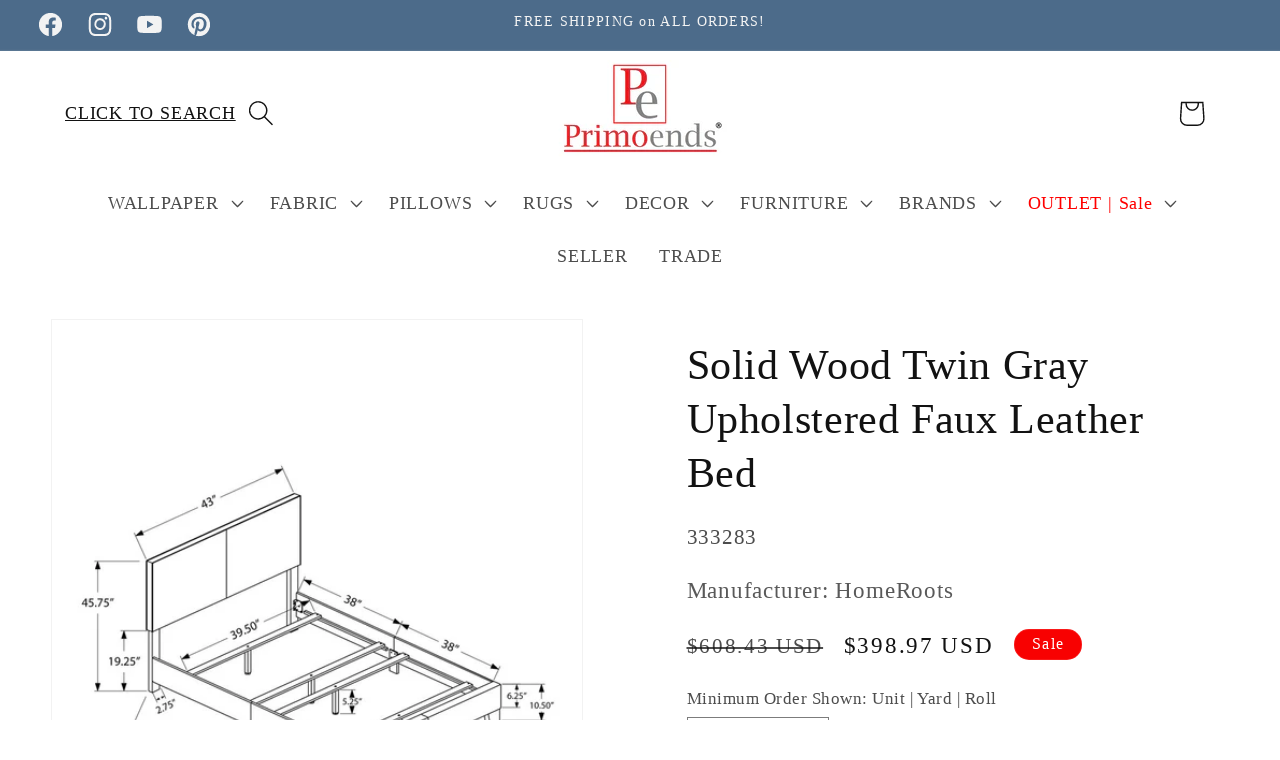

--- FILE ---
content_type: text/html; charset=utf-8
request_url: https://primoends.com/products/solid-wood-twin-gray-upholstered-faux-leather-bed
body_size: 75259
content:
<!doctype html>
<html class="no-js" lang="en">
  <head>
    
    <meta charset="utf-8">
    <meta http-equiv="X-UA-Compatible" content="IE=edge">
    <meta name="viewport" content="width=device-width,initial-scale=1">
    <meta name="theme-color" content="">
    <link rel="canonical" href="https://primoends.com/products/solid-wood-twin-gray-upholstered-faux-leather-bed"><link rel="icon" type="image/png" href="//primoends.com/cdn/shop/files/PRIMOENDS_logo_PNG_2_resize_SQUARE.png?crop=center&height=32&v=1768229845&width=32"><title>
      Solid Wood Twin Gray Upholstered Faux Leather Bed
 &ndash; Primoends Home Decor to Go</title>
    
        <!-- Google Tag Manager -->
    <script>(function(w,d,s,l,i){w[l]=w[l]||[];w[l].push({'gtm.start':
    new Date().getTime(),event:'gtm.js'});var f=d.getElementsByTagName(s)[0],
    j=d.createElement(s),dl=l!='dataLayer'?'&l='+l:'';j.async=true;j.src=
    'https://www.googletagmanager.com/gtm.js?id='+i+dl;f.parentNode.insertBefore(j,f);
    })(window,document,'script','dataLayer','GTM-WNMNZNXN');</script>
    <!-- End Google Tag Manager -->

   
    
    
      <meta name="description" content="beautify your home, while enabling yourself the utmost comfort, with this classy and contemporary twin size bed. this bed is a high quality piece, which has a marvelous design that will bring versatility and diversity to the look and feel of your home. it&#39;s made from high grade solid wood, mdf, and foam, which also con">
    

    

<meta property="og:site_name" content="Primoends Home Decor to Go">
<meta property="og:url" content="https://primoends.com/products/solid-wood-twin-gray-upholstered-faux-leather-bed">
<meta property="og:title" content="Solid Wood Twin Gray Upholstered Faux Leather Bed">
<meta property="og:type" content="product">
<meta property="og:description" content="beautify your home, while enabling yourself the utmost comfort, with this classy and contemporary twin size bed. this bed is a high quality piece, which has a marvelous design that will bring versatility and diversity to the look and feel of your home. it&#39;s made from high grade solid wood, mdf, and foam, which also con"><meta property="og:image" content="http://primoends.com/cdn/shop/files/333283_3_1000x1000_ffd17f8d-3b12-4107-9bb9-644c5c59ad24.jpg?v=1761769584">
  <meta property="og:image:secure_url" content="https://primoends.com/cdn/shop/files/333283_3_1000x1000_ffd17f8d-3b12-4107-9bb9-644c5c59ad24.jpg?v=1761769584">
  <meta property="og:image:width" content="824">
  <meta property="og:image:height" content="1000"><meta property="og:price:amount" content="398.97">
  <meta property="og:price:currency" content="USD"><meta name="twitter:card" content="summary_large_image">
<meta name="twitter:title" content="Solid Wood Twin Gray Upholstered Faux Leather Bed">
<meta name="twitter:description" content="beautify your home, while enabling yourself the utmost comfort, with this classy and contemporary twin size bed. this bed is a high quality piece, which has a marvelous design that will bring versatility and diversity to the look and feel of your home. it&#39;s made from high grade solid wood, mdf, and foam, which also con">


    <script src="//primoends.com/cdn/shop/t/39/assets/constants.js?v=58251544750838685771765045121" defer="defer"></script>
    <script src="//primoends.com/cdn/shop/t/39/assets/pubsub.js?v=158357773527763999511765045129" defer="defer"></script>
    <script src="//primoends.com/cdn/shop/t/39/assets/global.js?v=37284204640041572741765045123" defer="defer"></script><script src="//primoends.com/cdn/shop/t/39/assets/animations.js?v=88693664871331136111765045104" defer="defer"></script><script>window.performance && window.performance.mark && window.performance.mark('shopify.content_for_header.start');</script><meta name="google-site-verification" content="aZjrZFWBtGLox5VMnBnnRL9ZMIQqYxqLIFo11UxtDyk">
<meta name="facebook-domain-verification" content="9mxec4cdp0psq5huigoodyo4yiirdc">
<meta id="shopify-digital-wallet" name="shopify-digital-wallet" content="/59091910701/digital_wallets/dialog">
<meta name="shopify-checkout-api-token" content="bf351372bc1da7a8838eb3be72d75526">
<meta id="in-context-paypal-metadata" data-shop-id="59091910701" data-venmo-supported="false" data-environment="production" data-locale="en_US" data-paypal-v4="true" data-currency="USD">
<link rel="alternate" type="application/json+oembed" href="https://primoends.com/products/solid-wood-twin-gray-upholstered-faux-leather-bed.oembed">
<script async="async" src="/checkouts/internal/preloads.js?locale=en-US"></script>
<script id="apple-pay-shop-capabilities" type="application/json">{"shopId":59091910701,"countryCode":"US","currencyCode":"USD","merchantCapabilities":["supports3DS"],"merchantId":"gid:\/\/shopify\/Shop\/59091910701","merchantName":"Primoends Home Decor to Go","requiredBillingContactFields":["postalAddress","email","phone"],"requiredShippingContactFields":["postalAddress","email","phone"],"shippingType":"shipping","supportedNetworks":["visa","masterCard","amex","discover","elo","jcb"],"total":{"type":"pending","label":"Primoends Home Decor to Go","amount":"1.00"},"shopifyPaymentsEnabled":true,"supportsSubscriptions":true}</script>
<script id="shopify-features" type="application/json">{"accessToken":"bf351372bc1da7a8838eb3be72d75526","betas":["rich-media-storefront-analytics"],"domain":"primoends.com","predictiveSearch":true,"shopId":59091910701,"locale":"en"}</script>
<script>var Shopify = Shopify || {};
Shopify.shop = "sales-primoends.myshopify.com";
Shopify.locale = "en";
Shopify.currency = {"active":"USD","rate":"1.0"};
Shopify.country = "US";
Shopify.theme = {"name":"Main 1\/13\/25  - Editing Robots.txt search ","id":181235614000,"schema_name":"Dawn","schema_version":"13.0.1","theme_store_id":887,"role":"main"};
Shopify.theme.handle = "null";
Shopify.theme.style = {"id":null,"handle":null};
Shopify.cdnHost = "primoends.com/cdn";
Shopify.routes = Shopify.routes || {};
Shopify.routes.root = "/";</script>
<script type="module">!function(o){(o.Shopify=o.Shopify||{}).modules=!0}(window);</script>
<script>!function(o){function n(){var o=[];function n(){o.push(Array.prototype.slice.apply(arguments))}return n.q=o,n}var t=o.Shopify=o.Shopify||{};t.loadFeatures=n(),t.autoloadFeatures=n()}(window);</script>
<script id="shop-js-analytics" type="application/json">{"pageType":"product"}</script>
<script defer="defer" async type="module" src="//primoends.com/cdn/shopifycloud/shop-js/modules/v2/client.init-shop-cart-sync_BT-GjEfc.en.esm.js"></script>
<script defer="defer" async type="module" src="//primoends.com/cdn/shopifycloud/shop-js/modules/v2/chunk.common_D58fp_Oc.esm.js"></script>
<script defer="defer" async type="module" src="//primoends.com/cdn/shopifycloud/shop-js/modules/v2/chunk.modal_xMitdFEc.esm.js"></script>
<script type="module">
  await import("//primoends.com/cdn/shopifycloud/shop-js/modules/v2/client.init-shop-cart-sync_BT-GjEfc.en.esm.js");
await import("//primoends.com/cdn/shopifycloud/shop-js/modules/v2/chunk.common_D58fp_Oc.esm.js");
await import("//primoends.com/cdn/shopifycloud/shop-js/modules/v2/chunk.modal_xMitdFEc.esm.js");

  window.Shopify.SignInWithShop?.initShopCartSync?.({"fedCMEnabled":true,"windoidEnabled":true});

</script>
<script>(function() {
  var isLoaded = false;
  function asyncLoad() {
    if (isLoaded) return;
    isLoaded = true;
    var urls = ["https:\/\/sp-seller.webkul.com\/js\/seller_profile_tag.js?shop=sales-primoends.myshopify.com","https:\/\/sp-seller.webkul.com\/js\/wk_nk_c2c_js.js?shop=sales-primoends.myshopify.com","https:\/\/plugin.brevo.com\/integrations\/api\/automation\/script?user_connection_id=63fcea24b3570e2f690558fb\u0026ma-key=24z6dcmx8tc578rw1701mbu8\u0026shop=sales-primoends.myshopify.com","https:\/\/plugin.brevo.com\/integrations\/api\/sy\/cart_tracking\/script?ma-key=24z6dcmx8tc578rw1701mbu8\u0026user_connection_id=63fcea24b3570e2f690558fb\u0026shop=sales-primoends.myshopify.com","https:\/\/cdn.shopify.com\/s\/files\/1\/0590\/9191\/0701\/t\/1\/assets\/pop_59091910701.js?v=1682280146\u0026shop=sales-primoends.myshopify.com","https:\/\/cloudsearch-1f874.kxcdn.com\/shopify.js?srp=\/a\/search\u0026filtersEnabled=1\u0026markets=1\u0026shop=sales-primoends.myshopify.com","https:\/\/toastibar-cdn.makeprosimp.com\/v1\/published\/97263\/524253792ce542efa4ab4d7a27fa0c4d\/2209\/app.js?v=1\u0026shop=sales-primoends.myshopify.com"];
    for (var i = 0; i < urls.length; i++) {
      var s = document.createElement('script');
      s.type = 'text/javascript';
      s.async = true;
      s.src = urls[i];
      var x = document.getElementsByTagName('script')[0];
      x.parentNode.insertBefore(s, x);
    }
  };
  if(window.attachEvent) {
    window.attachEvent('onload', asyncLoad);
  } else {
    window.addEventListener('load', asyncLoad, false);
  }
})();</script>
<script id="__st">var __st={"a":59091910701,"offset":-18000,"reqid":"78808be1-5b77-4a88-bd5e-f273a9db672e-1769266120","pageurl":"primoends.com\/products\/solid-wood-twin-gray-upholstered-faux-leather-bed","u":"79e6382e03df","p":"product","rtyp":"product","rid":8786098716976};</script>
<script>window.ShopifyPaypalV4VisibilityTracking = true;</script>
<script id="captcha-bootstrap">!function(){'use strict';const t='contact',e='account',n='new_comment',o=[[t,t],['blogs',n],['comments',n],[t,'customer']],c=[[e,'customer_login'],[e,'guest_login'],[e,'recover_customer_password'],[e,'create_customer']],r=t=>t.map((([t,e])=>`form[action*='/${t}']:not([data-nocaptcha='true']) input[name='form_type'][value='${e}']`)).join(','),a=t=>()=>t?[...document.querySelectorAll(t)].map((t=>t.form)):[];function s(){const t=[...o],e=r(t);return a(e)}const i='password',u='form_key',d=['recaptcha-v3-token','g-recaptcha-response','h-captcha-response',i],f=()=>{try{return window.sessionStorage}catch{return}},m='__shopify_v',_=t=>t.elements[u];function p(t,e,n=!1){try{const o=window.sessionStorage,c=JSON.parse(o.getItem(e)),{data:r}=function(t){const{data:e,action:n}=t;return t[m]||n?{data:e,action:n}:{data:t,action:n}}(c);for(const[e,n]of Object.entries(r))t.elements[e]&&(t.elements[e].value=n);n&&o.removeItem(e)}catch(o){console.error('form repopulation failed',{error:o})}}const l='form_type',E='cptcha';function T(t){t.dataset[E]=!0}const w=window,h=w.document,L='Shopify',v='ce_forms',y='captcha';let A=!1;((t,e)=>{const n=(g='f06e6c50-85a8-45c8-87d0-21a2b65856fe',I='https://cdn.shopify.com/shopifycloud/storefront-forms-hcaptcha/ce_storefront_forms_captcha_hcaptcha.v1.5.2.iife.js',D={infoText:'Protected by hCaptcha',privacyText:'Privacy',termsText:'Terms'},(t,e,n)=>{const o=w[L][v],c=o.bindForm;if(c)return c(t,g,e,D).then(n);var r;o.q.push([[t,g,e,D],n]),r=I,A||(h.body.append(Object.assign(h.createElement('script'),{id:'captcha-provider',async:!0,src:r})),A=!0)});var g,I,D;w[L]=w[L]||{},w[L][v]=w[L][v]||{},w[L][v].q=[],w[L][y]=w[L][y]||{},w[L][y].protect=function(t,e){n(t,void 0,e),T(t)},Object.freeze(w[L][y]),function(t,e,n,w,h,L){const[v,y,A,g]=function(t,e,n){const i=e?o:[],u=t?c:[],d=[...i,...u],f=r(d),m=r(i),_=r(d.filter((([t,e])=>n.includes(e))));return[a(f),a(m),a(_),s()]}(w,h,L),I=t=>{const e=t.target;return e instanceof HTMLFormElement?e:e&&e.form},D=t=>v().includes(t);t.addEventListener('submit',(t=>{const e=I(t);if(!e)return;const n=D(e)&&!e.dataset.hcaptchaBound&&!e.dataset.recaptchaBound,o=_(e),c=g().includes(e)&&(!o||!o.value);(n||c)&&t.preventDefault(),c&&!n&&(function(t){try{if(!f())return;!function(t){const e=f();if(!e)return;const n=_(t);if(!n)return;const o=n.value;o&&e.removeItem(o)}(t);const e=Array.from(Array(32),(()=>Math.random().toString(36)[2])).join('');!function(t,e){_(t)||t.append(Object.assign(document.createElement('input'),{type:'hidden',name:u})),t.elements[u].value=e}(t,e),function(t,e){const n=f();if(!n)return;const o=[...t.querySelectorAll(`input[type='${i}']`)].map((({name:t})=>t)),c=[...d,...o],r={};for(const[a,s]of new FormData(t).entries())c.includes(a)||(r[a]=s);n.setItem(e,JSON.stringify({[m]:1,action:t.action,data:r}))}(t,e)}catch(e){console.error('failed to persist form',e)}}(e),e.submit())}));const S=(t,e)=>{t&&!t.dataset[E]&&(n(t,e.some((e=>e===t))),T(t))};for(const o of['focusin','change'])t.addEventListener(o,(t=>{const e=I(t);D(e)&&S(e,y())}));const B=e.get('form_key'),M=e.get(l),P=B&&M;t.addEventListener('DOMContentLoaded',(()=>{const t=y();if(P)for(const e of t)e.elements[l].value===M&&p(e,B);[...new Set([...A(),...v().filter((t=>'true'===t.dataset.shopifyCaptcha))])].forEach((e=>S(e,t)))}))}(h,new URLSearchParams(w.location.search),n,t,e,['guest_login'])})(!0,!0)}();</script>
<script integrity="sha256-4kQ18oKyAcykRKYeNunJcIwy7WH5gtpwJnB7kiuLZ1E=" data-source-attribution="shopify.loadfeatures" defer="defer" src="//primoends.com/cdn/shopifycloud/storefront/assets/storefront/load_feature-a0a9edcb.js" crossorigin="anonymous"></script>
<script data-source-attribution="shopify.dynamic_checkout.dynamic.init">var Shopify=Shopify||{};Shopify.PaymentButton=Shopify.PaymentButton||{isStorefrontPortableWallets:!0,init:function(){window.Shopify.PaymentButton.init=function(){};var t=document.createElement("script");t.src="https://primoends.com/cdn/shopifycloud/portable-wallets/latest/portable-wallets.en.js",t.type="module",document.head.appendChild(t)}};
</script>
<script data-source-attribution="shopify.dynamic_checkout.buyer_consent">
  function portableWalletsHideBuyerConsent(e){var t=document.getElementById("shopify-buyer-consent"),n=document.getElementById("shopify-subscription-policy-button");t&&n&&(t.classList.add("hidden"),t.setAttribute("aria-hidden","true"),n.removeEventListener("click",e))}function portableWalletsShowBuyerConsent(e){var t=document.getElementById("shopify-buyer-consent"),n=document.getElementById("shopify-subscription-policy-button");t&&n&&(t.classList.remove("hidden"),t.removeAttribute("aria-hidden"),n.addEventListener("click",e))}window.Shopify?.PaymentButton&&(window.Shopify.PaymentButton.hideBuyerConsent=portableWalletsHideBuyerConsent,window.Shopify.PaymentButton.showBuyerConsent=portableWalletsShowBuyerConsent);
</script>
<script>
  function portableWalletsCleanup(e){e&&e.src&&console.error("Failed to load portable wallets script "+e.src);var t=document.querySelectorAll("shopify-accelerated-checkout .shopify-payment-button__skeleton, shopify-accelerated-checkout-cart .wallet-cart-button__skeleton"),e=document.getElementById("shopify-buyer-consent");for(let e=0;e<t.length;e++)t[e].remove();e&&e.remove()}function portableWalletsNotLoadedAsModule(e){e instanceof ErrorEvent&&"string"==typeof e.message&&e.message.includes("import.meta")&&"string"==typeof e.filename&&e.filename.includes("portable-wallets")&&(window.removeEventListener("error",portableWalletsNotLoadedAsModule),window.Shopify.PaymentButton.failedToLoad=e,"loading"===document.readyState?document.addEventListener("DOMContentLoaded",window.Shopify.PaymentButton.init):window.Shopify.PaymentButton.init())}window.addEventListener("error",portableWalletsNotLoadedAsModule);
</script>

<script type="module" src="https://primoends.com/cdn/shopifycloud/portable-wallets/latest/portable-wallets.en.js" onError="portableWalletsCleanup(this)" crossorigin="anonymous"></script>
<script nomodule>
  document.addEventListener("DOMContentLoaded", portableWalletsCleanup);
</script>

<link id="shopify-accelerated-checkout-styles" rel="stylesheet" media="screen" href="https://primoends.com/cdn/shopifycloud/portable-wallets/latest/accelerated-checkout-backwards-compat.css" crossorigin="anonymous">
<style id="shopify-accelerated-checkout-cart">
        #shopify-buyer-consent {
  margin-top: 1em;
  display: inline-block;
  width: 100%;
}

#shopify-buyer-consent.hidden {
  display: none;
}

#shopify-subscription-policy-button {
  background: none;
  border: none;
  padding: 0;
  text-decoration: underline;
  font-size: inherit;
  cursor: pointer;
}

#shopify-subscription-policy-button::before {
  box-shadow: none;
}

      </style>
<script id="sections-script" data-sections="header" defer="defer" src="//primoends.com/cdn/shop/t/39/compiled_assets/scripts.js?v=34780"></script>
<script>window.performance && window.performance.mark && window.performance.mark('shopify.content_for_header.end');</script>


    <style data-shopify>
      
      
      
      
      

      
        :root,
        .color-scheme-1 {
          --color-background: 255,255,255;
        
          --gradient-background: #ffffff;
        

        

        --color-foreground: 18,18,18;
        --color-background-contrast: 191,191,191;
        --color-shadow: 18,18,18;
        --color-button: 255,255,255;
        --color-button-text: 18,18,18;
        --color-secondary-button: 255,255,255;
        --color-secondary-button-text: 0,0,0;
        --color-link: 0,0,0;
        --color-badge-foreground: 18,18,18;
        --color-badge-background: 255,255,255;
        --color-badge-border: 18,18,18;
        --payment-terms-background-color: rgb(255 255 255);
      }
      
        
        .color-scheme-2 {
          --color-background: 243,243,243;
        
          --gradient-background: #f3f3f3;
        

        

        --color-foreground: 18,18,18;
        --color-background-contrast: 179,179,179;
        --color-shadow: 18,18,18;
        --color-button: 18,18,18;
        --color-button-text: 243,243,243;
        --color-secondary-button: 243,243,243;
        --color-secondary-button-text: 18,18,18;
        --color-link: 18,18,18;
        --color-badge-foreground: 18,18,18;
        --color-badge-background: 243,243,243;
        --color-badge-border: 18,18,18;
        --payment-terms-background-color: rgb(243 243 243);
      }
      
        
        .color-scheme-3 {
          --color-background: 0,0,0;
        
          --gradient-background: #000000;
        

        

        --color-foreground: 255,255,255;
        --color-background-contrast: 128,128,128;
        --color-shadow: 18,18,18;
        --color-button: 255,255,255;
        --color-button-text: 0,0,0;
        --color-secondary-button: 0,0,0;
        --color-secondary-button-text: 255,255,255;
        --color-link: 255,255,255;
        --color-badge-foreground: 255,255,255;
        --color-badge-background: 0,0,0;
        --color-badge-border: 255,255,255;
        --payment-terms-background-color: rgb(0 0 0);
      }
      
        
        .color-scheme-4 {
          --color-background: 18,18,18;
        
          --gradient-background: #121212;
        

        

        --color-foreground: 255,255,255;
        --color-background-contrast: 146,146,146;
        --color-shadow: 18,18,18;
        --color-button: 255,255,255;
        --color-button-text: 18,18,18;
        --color-secondary-button: 18,18,18;
        --color-secondary-button-text: 255,255,255;
        --color-link: 255,255,255;
        --color-badge-foreground: 255,255,255;
        --color-badge-background: 18,18,18;
        --color-badge-border: 255,255,255;
        --payment-terms-background-color: rgb(18 18 18);
      }
      
        
        .color-scheme-5 {
          --color-background: 248,0,0;
        
          --gradient-background: #f80000;
        

        

        --color-foreground: 255,255,255;
        --color-background-contrast: 120,0,0;
        --color-shadow: 18,18,18;
        --color-button: 255,255,255;
        --color-button-text: 51,79,180;
        --color-secondary-button: 248,0,0;
        --color-secondary-button-text: 255,255,255;
        --color-link: 255,255,255;
        --color-badge-foreground: 255,255,255;
        --color-badge-background: 248,0,0;
        --color-badge-border: 255,255,255;
        --payment-terms-background-color: rgb(248 0 0);
      }
      
        
        .color-scheme-1a88f8a9-9b75-4c48-a723-55cc828f9ccd {
          --color-background: 76,107,138;
        
          --gradient-background: #4c6b8a;
        

        

        --color-foreground: 243,243,243;
        --color-background-contrast: 31,43,56;
        --color-shadow: 0,0,0;
        --color-button: 255,255,255;
        --color-button-text: 0,0,0;
        --color-secondary-button: 76,107,138;
        --color-secondary-button-text: 255,255,255;
        --color-link: 255,255,255;
        --color-badge-foreground: 243,243,243;
        --color-badge-background: 76,107,138;
        --color-badge-border: 243,243,243;
        --payment-terms-background-color: rgb(76 107 138);
      }
      
        
        .color-scheme-6461f7e7-a849-47ee-be6e-7a08dca54948 {
          --color-background: 51,79,180;
        
          --gradient-background: #334fb4;
        

        

        --color-foreground: 255,255,255;
        --color-background-contrast: 23,35,81;
        --color-shadow: 18,18,18;
        --color-button: 255,255,255;
        --color-button-text: 18,18,18;
        --color-secondary-button: 51,79,180;
        --color-secondary-button-text: 18,18,18;
        --color-link: 18,18,18;
        --color-badge-foreground: 255,255,255;
        --color-badge-background: 51,79,180;
        --color-badge-border: 255,255,255;
        --payment-terms-background-color: rgb(51 79 180);
      }
      
        
        .color-scheme-5d50959b-9ba3-4b38-962d-a744ca9ba243 {
          --color-background: 242,239,230;
        
          --gradient-background: #f2efe6;
        

        

        --color-foreground: 18,18,18;
        --color-background-contrast: 198,185,146;
        --color-shadow: 18,18,18;
        --color-button: 255,255,255;
        --color-button-text: 18,18,18;
        --color-secondary-button: 242,239,230;
        --color-secondary-button-text: 18,18,18;
        --color-link: 18,18,18;
        --color-badge-foreground: 18,18,18;
        --color-badge-background: 242,239,230;
        --color-badge-border: 18,18,18;
        --payment-terms-background-color: rgb(242 239 230);
      }
      

      body, .color-scheme-1, .color-scheme-2, .color-scheme-3, .color-scheme-4, .color-scheme-5, .color-scheme-1a88f8a9-9b75-4c48-a723-55cc828f9ccd, .color-scheme-6461f7e7-a849-47ee-be6e-7a08dca54948, .color-scheme-5d50959b-9ba3-4b38-962d-a744ca9ba243 {
        color: rgba(var(--color-foreground), 0.75);
        background-color: rgb(var(--color-background));
      }

      :root {
        --font-body-family: "New York", Iowan Old Style, Apple Garamond, Baskerville, Times New Roman, Droid Serif, Times, Source Serif Pro, serif, Apple Color Emoji, Segoe UI Emoji, Segoe UI Symbol;
        --font-body-style: normal;
        --font-body-weight: 400;
        --font-body-weight-bold: 700;

        --font-heading-family: "New York", Iowan Old Style, Apple Garamond, Baskerville, Times New Roman, Droid Serif, Times, Source Serif Pro, serif, Apple Color Emoji, Segoe UI Emoji, Segoe UI Symbol;
        --font-heading-style: normal;
        --font-heading-weight: 400;

        --font-body-scale: 1.3;
        --font-heading-scale: 0.8076923076923077;

        --media-padding: px;
        --media-border-opacity: 0.05;
        --media-border-width: 1px;
        --media-radius: 0px;
        --media-shadow-opacity: 0.0;
        --media-shadow-horizontal-offset: 0px;
        --media-shadow-vertical-offset: 0px;
        --media-shadow-blur-radius: 5px;
        --media-shadow-visible: 0;

        --page-width: 160rem;
        --page-width-margin: 0rem;

        --product-card-image-padding: 0.0rem;
        --product-card-corner-radius: 0.0rem;
        --product-card-text-alignment: center;
        --product-card-border-width: 0.0rem;
        --product-card-border-opacity: 0.1;
        --product-card-shadow-opacity: 0.0;
        --product-card-shadow-visible: 0;
        --product-card-shadow-horizontal-offset: 0.2rem;
        --product-card-shadow-vertical-offset: 0.4rem;
        --product-card-shadow-blur-radius: 0.5rem;

        --collection-card-image-padding: 0.0rem;
        --collection-card-corner-radius: 0.0rem;
        --collection-card-text-alignment: left;
        --collection-card-border-width: 0.0rem;
        --collection-card-border-opacity: 0.0;
        --collection-card-shadow-opacity: 0.1;
        --collection-card-shadow-visible: 1;
        --collection-card-shadow-horizontal-offset: 0.0rem;
        --collection-card-shadow-vertical-offset: 0.0rem;
        --collection-card-shadow-blur-radius: 0.0rem;

        --blog-card-image-padding: 0.0rem;
        --blog-card-corner-radius: 0.0rem;
        --blog-card-text-alignment: left;
        --blog-card-border-width: 0.0rem;
        --blog-card-border-opacity: 0.0;
        --blog-card-shadow-opacity: 0.1;
        --blog-card-shadow-visible: 1;
        --blog-card-shadow-horizontal-offset: 0.0rem;
        --blog-card-shadow-vertical-offset: 0.0rem;
        --blog-card-shadow-blur-radius: 0.0rem;

        --badge-corner-radius: 4.0rem;

        --popup-border-width: 1px;
        --popup-border-opacity: 0.1;
        --popup-corner-radius: 0px;
        --popup-shadow-opacity: 0.0;
        --popup-shadow-horizontal-offset: 0px;
        --popup-shadow-vertical-offset: 4px;
        --popup-shadow-blur-radius: 5px;

        --drawer-border-width: 1px;
        --drawer-border-opacity: 0.1;
        --drawer-shadow-opacity: 0.0;
        --drawer-shadow-horizontal-offset: 0px;
        --drawer-shadow-vertical-offset: 4px;
        --drawer-shadow-blur-radius: 5px;

        --spacing-sections-desktop: 0px;
        --spacing-sections-mobile: 0px;

        --grid-desktop-vertical-spacing: 4px;
        --grid-desktop-horizontal-spacing: 28px;
        --grid-mobile-vertical-spacing: 2px;
        --grid-mobile-horizontal-spacing: 14px;

        --text-boxes-border-opacity: 0.0;
        --text-boxes-border-width: 0px;
        --text-boxes-radius: 0px;
        --text-boxes-shadow-opacity: 0.0;
        --text-boxes-shadow-visible: 0;
        --text-boxes-shadow-horizontal-offset: -10px;
        --text-boxes-shadow-vertical-offset: 4px;
        --text-boxes-shadow-blur-radius: 5px;

        --buttons-radius: 0px;
        --buttons-radius-outset: 0px;
        --buttons-border-width: 2px;
        --buttons-border-opacity: 0.9;
        --buttons-shadow-opacity: 0.0;
        --buttons-shadow-visible: 0;
        --buttons-shadow-horizontal-offset: -10px;
        --buttons-shadow-vertical-offset: -2px;
        --buttons-shadow-blur-radius: 0px;
        --buttons-border-offset: 0px;

        --inputs-radius: 0px;
        --inputs-border-width: 1px;
        --inputs-border-opacity: 0.55;
        --inputs-shadow-opacity: 0.0;
        --inputs-shadow-horizontal-offset: 0px;
        --inputs-margin-offset: 0px;
        --inputs-shadow-vertical-offset: 4px;
        --inputs-shadow-blur-radius: 5px;
        --inputs-radius-outset: 0px;

        --variant-pills-radius: 12px;
        --variant-pills-border-width: 1px;
        --variant-pills-border-opacity: 0.55;
        --variant-pills-shadow-opacity: 0.0;
        --variant-pills-shadow-horizontal-offset: 0px;
        --variant-pills-shadow-vertical-offset: 4px;
        --variant-pills-shadow-blur-radius: 5px;
      }

      *,
      *::before,
      *::after {
        box-sizing: inherit;
      }

      html {
        box-sizing: border-box;
        font-size: calc(var(--font-body-scale) * 62.5%);
        height: 100%;
      }

      body {
        display: grid;
        grid-template-rows: auto auto 1fr auto;
        grid-template-columns: 100%;
        min-height: 100%;
        margin: 0;
        font-size: 1.5rem;
        letter-spacing: 0.06rem;
        line-height: calc(1 + 0.8 / var(--font-body-scale));
        font-family: var(--font-body-family);
        font-style: var(--font-body-style);
        font-weight: var(--font-body-weight);
      }

      @media screen and (min-width: 750px) {
        body {
          font-size: 1.6rem;
        }
      }
    </style>

    <link href="//primoends.com/cdn/shop/t/39/assets/base.css?v=120798268546520636901768996485" rel="stylesheet" type="text/css" media="all" />
<link
        rel="stylesheet"
        href="//primoends.com/cdn/shop/t/39/assets/component-predictive-search.css?v=118923337488134913561765045116"
        media="print"
        onload="this.media='all'"
      ><script>
      document.documentElement.className = document.documentElement.className.replace('no-js', 'js');
      if (Shopify.designMode) {
        document.documentElement.classList.add('shopify-design-mode');
      }
    </script>
    <meta name="p:domain_verify" content="0d7fd9b1a57831f9aa6ef2a539bc1008"/>
  <script type="text/javascript">
  window.Pop = window.Pop || {};
  window.Pop.common = window.Pop.common || {};
  window.Pop.common.shop = {
    permanent_domain: 'sales-primoends.myshopify.com',
    currency: "USD",
    money_format: "${{amount}}",
    id: 59091910701
  };
  

  window.Pop.common.template = 'product';
  window.Pop.common.cart = {};
  window.Pop.common.vapid_public_key = "BJuXCmrtTK335SuczdNVYrGVtP_WXn4jImChm49st7K7z7e8gxSZUKk4DhUpk8j2Xpiw5G4-ylNbMKLlKkUEU98=";
  window.Pop.global_config = {"asset_urls":{"loy":{},"rev":{},"pu":{"init_js":null},"widgets":{"init_js":"https:\/\/cdn.shopify.com\/s\/files\/1\/0194\/1736\/6592\/t\/1\/assets\/ba_widget_init.js?v=1743185715","modal_js":"https:\/\/cdn.shopify.com\/s\/files\/1\/0194\/1736\/6592\/t\/1\/assets\/ba_widget_modal.js?v=1728041538","modal_css":"https:\/\/cdn.shopify.com\/s\/files\/1\/0194\/1736\/6592\/t\/1\/assets\/ba_widget_modal.css?v=1654723622"},"forms":{},"global":{"helper_js":"https:\/\/cdn.shopify.com\/s\/files\/1\/0194\/1736\/6592\/t\/1\/assets\/ba_pop_tracking.js?v=1704919189"}},"proxy_paths":{"pop":"\/apps\/ba-pop","app_metrics":"\/apps\/ba-pop\/app_metrics","push_subscription":"\/apps\/ba-pop\/push"},"aat":["pop"],"pv":false,"sts":false,"bam":true,"batc":true,"base_money_format":"${{amount}}","loy_js_api_enabled":false,"shop":{"id":59091910701,"name":"Primoends Home Decor to Go","domain":"primoends.com"}};
  window.Pop.widgets_config = {"id":83269,"active":true,"frequency_limit_amount":1634,"frequency_limit_time_unit":"days","background_image":{"position":"background","widget_background_preview_url":"blob:https:\/\/marketing.rivo.io\/956f4662-7c3e-46ee-85b2-396c9613b30a"},"initial_state":{"body":"Let us help you with all your design needs! Sign up is FREE!\r\nTrade Members Save on Products \u0026 Samples | Welcome 10% off NOW* | code: GET10\r\n\r\n\r\n","title":"WELCOME TO PRIMOENDS","cta_text":"Sign up ","show_email":"true","action_text":"Saving...","footer_text":"You are signing up to receive communication via email and can unsubscribe at any time.","dismiss_text":"No Thanks","email_placeholder":"Email Address","phone_placeholder":"Phone Number"},"success_state":{"body":"TRADE members SAVE on Products \u0026 Samples + FREE SHIPPING | Welcome 10% off | code: GET10","title":"Thank you!","cta_text":"Become a TRADE Member and Save ","cta_action":"open_url","redirect_url":"https:\/\/primoends.com\/pages\/trade-program","open_url_new_tab":"true"},"closed_state":{"action":"show_sticky_bar","font_size":"10","action_text":"Welcome 10% OFF | Code: GET10 (*selected brands)","display_offset":"-1","display_position":"bottom_right"},"error_state":{"submit_error":"Sorry, please try again later","invalid_email":"Please enter valid email address!","error_subscribing":"Error subscribing, try again later","already_registered":"You have already registered","invalid_phone_number":"Please enter valid phone number!"},"trigger":{"action":"on_timer","delay_in_seconds":"30"},"colors":{"link_color":"#4FC3F7","sticky_bar_bg":"#f80000","cta_font_color":"#ffebee","body_font_color":"#000","sticky_bar_text":"#fff","background_color":"#ffebee","error_text_color":"#f80000","title_font_color":"#000","footer_font_color":"#000000","dismiss_font_color":"#000000","cta_background_color":"#1976d2","sticky_coupon_bar_bg":"#286ef8","error_text_background":"#ffebee","sticky_coupon_bar_text":"#fff"},"sticky_coupon_bar":{"enabled":"false","message":"Don't forget to use your 10% DISCOUNT code: SAVE10%NOW"},"display_style":{"font":"Lucida Grande","size":"large","align":"center"},"dismissable":true,"has_background":true,"opt_in_channels":["email"],"rules":[],"widget_css":".powered_by_rivo{\n  display: block;\n}\n.ba_widget_main_design {\n  background: #ffebee;\n}\n.ba_widget_content{text-align: center}\n.ba_widget_parent{\n  font-family: Lucida Grande;\n}\n.ba_widget_parent.background{\n  background-image: url(\"https:\/\/d15d3imw3mjndz.cloudfront.net\/0x42sl7wpd1l7md6qdmx6jtpet60\");\n}\n.ba_widget_left_content{\n}\n.ba_widget_right_content{\n}\n#ba_widget_cta_button:disabled{\n  background: #1976d2cc;\n}\n#ba_widget_cta_button{\n  background: #1976d2;\n  color: #ffebee;\n}\n#ba_widget_cta_button:after {\n  background: #1976d2e0;\n}\n.ba_initial_state_title, .ba_success_state_title{\n  color: #000;\n}\n.ba_initial_state_body, .ba_success_state_body{\n  color: #000;\n}\n.ba_initial_state_dismiss_text{\n  color: #000000;\n}\n.ba_initial_state_footer_text, .ba_initial_state_sms_agreement{\n  color: #000000;\n}\n.ba_widget_error{\n  color: #f80000;\n  background: #ffebee;\n}\n.ba_link_color{\n  color: #4FC3F7;\n}\n","custom_css":null,"logo":null};
</script>


<script type="text/javascript">
  

  (function() {
    //Global snippet for Email Popups
    //this is updated automatically - do not edit manually.
    document.addEventListener('DOMContentLoaded', function() {
      function loadScript(src, defer, done) {
        var js = document.createElement('script');
        js.src = src;
        js.defer = defer;
        js.onload = function(){done();};
        js.onerror = function(){
          done(new Error('Failed to load script ' + src));
        };
        document.head.appendChild(js);
      }

      function browserSupportsAllFeatures() {
        return window.Promise && window.fetch && window.Symbol;
      }

      if (browserSupportsAllFeatures()) {
        main();
      } else {
        loadScript('https://cdnjs.cloudflare.com/polyfill/v3/polyfill.min.js?features=Promise,fetch', true, main);
      }

      function loadAppScripts(){
        const popAppEmbedEnabled = document.getElementById("pop-app-embed-init");

        if (window.Pop.global_config.aat.includes("pop") && !popAppEmbedEnabled){
          loadScript(window.Pop.global_config.asset_urls.widgets.init_js, true, function(){});
        }
      }

      function main(err) {
        loadScript(window.Pop.global_config.asset_urls.global.helper_js, false, loadAppScripts);
      }
    });
  })();
</script>





    <!-- Pinterest Analytics Tracking -->
<script type="text/javascript">
!function(e){if(!window.pintrk){window.pintrk=function()
{window.pintrk.queue.push(Array.prototype.slice.call(arguments))};var
n=window.pintrk;n.queue=[],n.version="3.0";var
t=document.createElement("script");t.async=!0,t.src=e;var
r=document.getElementsByTagName("script")[0];r.parentNode.insertBefore(t,r)}}
("https://s.pinimg.com/ct/core.js");
pintrk('load','2612909488694', { em: '', });
pintrk('page');
</script> 
<noscript> 
<img height="1" width="1" style="display:none;" alt=""
src="https://ct.pinterest.com/v3/?tid=2612909488694&noscript=1" /> 
</noscript>

<!-- END PINTEREST ANALYTICS -->

<script>(function(w,d,t,r,u){var f,n,i;w[u]=w[u]||[],f=function(){var o={ti:"343218504", enableAutoSpaTracking: true};o.q=w[u],w[u]=new UET(o),w[u].push("pageLoad")},n=d.createElement(t),n.src=r,n.async=1,n.onload=n.onreadystatechange=function(){var s=this.readyState;s&&s!=="loaded"&&s!=="complete"||(f(),n.onload=n.onreadystatechange=null)},i=d.getElementsByTagName(t)[0],i.parentNode.insertBefore(n,i)})(window,document,"script","//bat.bing.com/bat.js","uetq");</script>


<!-- BEGIN app block: shopify://apps/xcloud-search-product-filter/blocks/cloudsearch_opt/8ddbd0bf-e311-492e-ab28-69d0ad268fac --><!-- END app block --><script src="https://cdn.shopify.com/extensions/1aff304a-11ec-47a0-aee1-7f4ae56792d4/tydal-popups-email-pop-ups-4/assets/pop-app-embed.js" type="text/javascript" defer="defer"></script>
<script src="https://cdn.shopify.com/extensions/019b03f2-74ec-7b24-a3a5-6d0193115a31/cloudsearch-63/assets/shopify.js" type="text/javascript" defer="defer"></script>
<link href="https://monorail-edge.shopifysvc.com" rel="dns-prefetch">
<script>(function(){if ("sendBeacon" in navigator && "performance" in window) {try {var session_token_from_headers = performance.getEntriesByType('navigation')[0].serverTiming.find(x => x.name == '_s').description;} catch {var session_token_from_headers = undefined;}var session_cookie_matches = document.cookie.match(/_shopify_s=([^;]*)/);var session_token_from_cookie = session_cookie_matches && session_cookie_matches.length === 2 ? session_cookie_matches[1] : "";var session_token = session_token_from_headers || session_token_from_cookie || "";function handle_abandonment_event(e) {var entries = performance.getEntries().filter(function(entry) {return /monorail-edge.shopifysvc.com/.test(entry.name);});if (!window.abandonment_tracked && entries.length === 0) {window.abandonment_tracked = true;var currentMs = Date.now();var navigation_start = performance.timing.navigationStart;var payload = {shop_id: 59091910701,url: window.location.href,navigation_start,duration: currentMs - navigation_start,session_token,page_type: "product"};window.navigator.sendBeacon("https://monorail-edge.shopifysvc.com/v1/produce", JSON.stringify({schema_id: "online_store_buyer_site_abandonment/1.1",payload: payload,metadata: {event_created_at_ms: currentMs,event_sent_at_ms: currentMs}}));}}window.addEventListener('pagehide', handle_abandonment_event);}}());</script>
<script id="web-pixels-manager-setup">(function e(e,d,r,n,o){if(void 0===o&&(o={}),!Boolean(null===(a=null===(i=window.Shopify)||void 0===i?void 0:i.analytics)||void 0===a?void 0:a.replayQueue)){var i,a;window.Shopify=window.Shopify||{};var t=window.Shopify;t.analytics=t.analytics||{};var s=t.analytics;s.replayQueue=[],s.publish=function(e,d,r){return s.replayQueue.push([e,d,r]),!0};try{self.performance.mark("wpm:start")}catch(e){}var l=function(){var e={modern:/Edge?\/(1{2}[4-9]|1[2-9]\d|[2-9]\d{2}|\d{4,})\.\d+(\.\d+|)|Firefox\/(1{2}[4-9]|1[2-9]\d|[2-9]\d{2}|\d{4,})\.\d+(\.\d+|)|Chrom(ium|e)\/(9{2}|\d{3,})\.\d+(\.\d+|)|(Maci|X1{2}).+ Version\/(15\.\d+|(1[6-9]|[2-9]\d|\d{3,})\.\d+)([,.]\d+|)( \(\w+\)|)( Mobile\/\w+|) Safari\/|Chrome.+OPR\/(9{2}|\d{3,})\.\d+\.\d+|(CPU[ +]OS|iPhone[ +]OS|CPU[ +]iPhone|CPU IPhone OS|CPU iPad OS)[ +]+(15[._]\d+|(1[6-9]|[2-9]\d|\d{3,})[._]\d+)([._]\d+|)|Android:?[ /-](13[3-9]|1[4-9]\d|[2-9]\d{2}|\d{4,})(\.\d+|)(\.\d+|)|Android.+Firefox\/(13[5-9]|1[4-9]\d|[2-9]\d{2}|\d{4,})\.\d+(\.\d+|)|Android.+Chrom(ium|e)\/(13[3-9]|1[4-9]\d|[2-9]\d{2}|\d{4,})\.\d+(\.\d+|)|SamsungBrowser\/([2-9]\d|\d{3,})\.\d+/,legacy:/Edge?\/(1[6-9]|[2-9]\d|\d{3,})\.\d+(\.\d+|)|Firefox\/(5[4-9]|[6-9]\d|\d{3,})\.\d+(\.\d+|)|Chrom(ium|e)\/(5[1-9]|[6-9]\d|\d{3,})\.\d+(\.\d+|)([\d.]+$|.*Safari\/(?![\d.]+ Edge\/[\d.]+$))|(Maci|X1{2}).+ Version\/(10\.\d+|(1[1-9]|[2-9]\d|\d{3,})\.\d+)([,.]\d+|)( \(\w+\)|)( Mobile\/\w+|) Safari\/|Chrome.+OPR\/(3[89]|[4-9]\d|\d{3,})\.\d+\.\d+|(CPU[ +]OS|iPhone[ +]OS|CPU[ +]iPhone|CPU IPhone OS|CPU iPad OS)[ +]+(10[._]\d+|(1[1-9]|[2-9]\d|\d{3,})[._]\d+)([._]\d+|)|Android:?[ /-](13[3-9]|1[4-9]\d|[2-9]\d{2}|\d{4,})(\.\d+|)(\.\d+|)|Mobile Safari.+OPR\/([89]\d|\d{3,})\.\d+\.\d+|Android.+Firefox\/(13[5-9]|1[4-9]\d|[2-9]\d{2}|\d{4,})\.\d+(\.\d+|)|Android.+Chrom(ium|e)\/(13[3-9]|1[4-9]\d|[2-9]\d{2}|\d{4,})\.\d+(\.\d+|)|Android.+(UC? ?Browser|UCWEB|U3)[ /]?(15\.([5-9]|\d{2,})|(1[6-9]|[2-9]\d|\d{3,})\.\d+)\.\d+|SamsungBrowser\/(5\.\d+|([6-9]|\d{2,})\.\d+)|Android.+MQ{2}Browser\/(14(\.(9|\d{2,})|)|(1[5-9]|[2-9]\d|\d{3,})(\.\d+|))(\.\d+|)|K[Aa][Ii]OS\/(3\.\d+|([4-9]|\d{2,})\.\d+)(\.\d+|)/},d=e.modern,r=e.legacy,n=navigator.userAgent;return n.match(d)?"modern":n.match(r)?"legacy":"unknown"}(),u="modern"===l?"modern":"legacy",c=(null!=n?n:{modern:"",legacy:""})[u],f=function(e){return[e.baseUrl,"/wpm","/b",e.hashVersion,"modern"===e.buildTarget?"m":"l",".js"].join("")}({baseUrl:d,hashVersion:r,buildTarget:u}),m=function(e){var d=e.version,r=e.bundleTarget,n=e.surface,o=e.pageUrl,i=e.monorailEndpoint;return{emit:function(e){var a=e.status,t=e.errorMsg,s=(new Date).getTime(),l=JSON.stringify({metadata:{event_sent_at_ms:s},events:[{schema_id:"web_pixels_manager_load/3.1",payload:{version:d,bundle_target:r,page_url:o,status:a,surface:n,error_msg:t},metadata:{event_created_at_ms:s}}]});if(!i)return console&&console.warn&&console.warn("[Web Pixels Manager] No Monorail endpoint provided, skipping logging."),!1;try{return self.navigator.sendBeacon.bind(self.navigator)(i,l)}catch(e){}var u=new XMLHttpRequest;try{return u.open("POST",i,!0),u.setRequestHeader("Content-Type","text/plain"),u.send(l),!0}catch(e){return console&&console.warn&&console.warn("[Web Pixels Manager] Got an unhandled error while logging to Monorail."),!1}}}}({version:r,bundleTarget:l,surface:e.surface,pageUrl:self.location.href,monorailEndpoint:e.monorailEndpoint});try{o.browserTarget=l,function(e){var d=e.src,r=e.async,n=void 0===r||r,o=e.onload,i=e.onerror,a=e.sri,t=e.scriptDataAttributes,s=void 0===t?{}:t,l=document.createElement("script"),u=document.querySelector("head"),c=document.querySelector("body");if(l.async=n,l.src=d,a&&(l.integrity=a,l.crossOrigin="anonymous"),s)for(var f in s)if(Object.prototype.hasOwnProperty.call(s,f))try{l.dataset[f]=s[f]}catch(e){}if(o&&l.addEventListener("load",o),i&&l.addEventListener("error",i),u)u.appendChild(l);else{if(!c)throw new Error("Did not find a head or body element to append the script");c.appendChild(l)}}({src:f,async:!0,onload:function(){if(!function(){var e,d;return Boolean(null===(d=null===(e=window.Shopify)||void 0===e?void 0:e.analytics)||void 0===d?void 0:d.initialized)}()){var d=window.webPixelsManager.init(e)||void 0;if(d){var r=window.Shopify.analytics;r.replayQueue.forEach((function(e){var r=e[0],n=e[1],o=e[2];d.publishCustomEvent(r,n,o)})),r.replayQueue=[],r.publish=d.publishCustomEvent,r.visitor=d.visitor,r.initialized=!0}}},onerror:function(){return m.emit({status:"failed",errorMsg:"".concat(f," has failed to load")})},sri:function(e){var d=/^sha384-[A-Za-z0-9+/=]+$/;return"string"==typeof e&&d.test(e)}(c)?c:"",scriptDataAttributes:o}),m.emit({status:"loading"})}catch(e){m.emit({status:"failed",errorMsg:(null==e?void 0:e.message)||"Unknown error"})}}})({shopId: 59091910701,storefrontBaseUrl: "https://primoends.com",extensionsBaseUrl: "https://extensions.shopifycdn.com/cdn/shopifycloud/web-pixels-manager",monorailEndpoint: "https://monorail-edge.shopifysvc.com/unstable/produce_batch",surface: "storefront-renderer",enabledBetaFlags: ["2dca8a86"],webPixelsConfigList: [{"id":"1616052528","configuration":"{\"shop\":\"sales-primoends.myshopify.com\",\"url\":\"https:\\\/\\\/sortwise.mezereon.net\\\/t\"}","eventPayloadVersion":"v1","runtimeContext":"STRICT","scriptVersion":"579b5f992a826639b4d57a96366277e3","type":"APP","apiClientId":216838471681,"privacyPurposes":["ANALYTICS"],"dataSharingAdjustments":{"protectedCustomerApprovalScopes":["read_customer_personal_data"]}},{"id":"1028981040","configuration":"{\"pixel_id\":\"1374495266738702\",\"pixel_type\":\"facebook_pixel\"}","eventPayloadVersion":"v1","runtimeContext":"OPEN","scriptVersion":"ca16bc87fe92b6042fbaa3acc2fbdaa6","type":"APP","apiClientId":2329312,"privacyPurposes":["ANALYTICS","MARKETING","SALE_OF_DATA"],"dataSharingAdjustments":{"protectedCustomerApprovalScopes":["read_customer_address","read_customer_email","read_customer_name","read_customer_personal_data","read_customer_phone"]}},{"id":"811532592","configuration":"{\"config\":\"{\\\"pixel_id\\\":\\\"G-SRMVP5DRN0\\\",\\\"target_country\\\":\\\"US\\\",\\\"gtag_events\\\":[{\\\"type\\\":\\\"begin_checkout\\\",\\\"action_label\\\":[\\\"G-SRMVP5DRN0\\\",\\\"AW-11014344374\\\/bdFECMKVwYsYELadhoQp\\\"]},{\\\"type\\\":\\\"search\\\",\\\"action_label\\\":[\\\"G-SRMVP5DRN0\\\",\\\"AW-11014344374\\\/0zknCLyVwYsYELadhoQp\\\"]},{\\\"type\\\":\\\"view_item\\\",\\\"action_label\\\":[\\\"G-SRMVP5DRN0\\\",\\\"AW-11014344374\\\/sar-CLmVwYsYELadhoQp\\\",\\\"MC-63TR8LDG6L\\\"]},{\\\"type\\\":\\\"purchase\\\",\\\"action_label\\\":[\\\"G-SRMVP5DRN0\\\",\\\"AW-11014344374\\\/CGlUCLOVwYsYELadhoQp\\\",\\\"MC-63TR8LDG6L\\\"]},{\\\"type\\\":\\\"page_view\\\",\\\"action_label\\\":[\\\"G-SRMVP5DRN0\\\",\\\"AW-11014344374\\\/IKOcCLaVwYsYELadhoQp\\\",\\\"MC-63TR8LDG6L\\\"]},{\\\"type\\\":\\\"add_payment_info\\\",\\\"action_label\\\":[\\\"G-SRMVP5DRN0\\\",\\\"AW-11014344374\\\/_ViBCMWVwYsYELadhoQp\\\"]},{\\\"type\\\":\\\"add_to_cart\\\",\\\"action_label\\\":[\\\"G-SRMVP5DRN0\\\",\\\"AW-11014344374\\\/G-sCCL-VwYsYELadhoQp\\\"]}],\\\"enable_monitoring_mode\\\":false}\"}","eventPayloadVersion":"v1","runtimeContext":"OPEN","scriptVersion":"b2a88bafab3e21179ed38636efcd8a93","type":"APP","apiClientId":1780363,"privacyPurposes":[],"dataSharingAdjustments":{"protectedCustomerApprovalScopes":["read_customer_address","read_customer_email","read_customer_name","read_customer_personal_data","read_customer_phone"]}},{"id":"222101808","configuration":"{\"tagID\":\"2612909488694\"}","eventPayloadVersion":"v1","runtimeContext":"STRICT","scriptVersion":"18031546ee651571ed29edbe71a3550b","type":"APP","apiClientId":3009811,"privacyPurposes":["ANALYTICS","MARKETING","SALE_OF_DATA"],"dataSharingAdjustments":{"protectedCustomerApprovalScopes":["read_customer_address","read_customer_email","read_customer_name","read_customer_personal_data","read_customer_phone"]}},{"id":"189694256","eventPayloadVersion":"1","runtimeContext":"LAX","scriptVersion":"1","type":"CUSTOM","privacyPurposes":["ANALYTICS","MARKETING","SALE_OF_DATA"],"name":"LP Google Ads"},{"id":"189956400","eventPayloadVersion":"1","runtimeContext":"LAX","scriptVersion":"1","type":"CUSTOM","privacyPurposes":["ANALYTICS","MARKETING","SALE_OF_DATA"],"name":"LP MS Ads"},{"id":"shopify-app-pixel","configuration":"{}","eventPayloadVersion":"v1","runtimeContext":"STRICT","scriptVersion":"0450","apiClientId":"shopify-pixel","type":"APP","privacyPurposes":["ANALYTICS","MARKETING"]},{"id":"shopify-custom-pixel","eventPayloadVersion":"v1","runtimeContext":"LAX","scriptVersion":"0450","apiClientId":"shopify-pixel","type":"CUSTOM","privacyPurposes":["ANALYTICS","MARKETING"]}],isMerchantRequest: false,initData: {"shop":{"name":"Primoends Home Decor to Go","paymentSettings":{"currencyCode":"USD"},"myshopifyDomain":"sales-primoends.myshopify.com","countryCode":"US","storefrontUrl":"https:\/\/primoends.com"},"customer":null,"cart":null,"checkout":null,"productVariants":[{"price":{"amount":398.97,"currencyCode":"USD"},"product":{"title":"Solid Wood Twin Gray Upholstered Faux Leather Bed","vendor":"HomeRoots","id":"8786098716976","untranslatedTitle":"Solid Wood Twin Gray Upholstered Faux Leather Bed","url":"\/products\/solid-wood-twin-gray-upholstered-faux-leather-bed","type":"Standard Beds"},"id":"47004589490480","image":{"src":"\/\/primoends.com\/cdn\/shop\/files\/333283_3_1000x1000_ffd17f8d-3b12-4107-9bb9-644c5c59ad24.jpg?v=1761769584"},"sku":"333283","title":"Default Title","untranslatedTitle":"Default Title"}],"purchasingCompany":null},},"https://primoends.com/cdn","fcfee988w5aeb613cpc8e4bc33m6693e112",{"modern":"","legacy":""},{"shopId":"59091910701","storefrontBaseUrl":"https:\/\/primoends.com","extensionBaseUrl":"https:\/\/extensions.shopifycdn.com\/cdn\/shopifycloud\/web-pixels-manager","surface":"storefront-renderer","enabledBetaFlags":"[\"2dca8a86\"]","isMerchantRequest":"false","hashVersion":"fcfee988w5aeb613cpc8e4bc33m6693e112","publish":"custom","events":"[[\"page_viewed\",{}],[\"product_viewed\",{\"productVariant\":{\"price\":{\"amount\":398.97,\"currencyCode\":\"USD\"},\"product\":{\"title\":\"Solid Wood Twin Gray Upholstered Faux Leather Bed\",\"vendor\":\"HomeRoots\",\"id\":\"8786098716976\",\"untranslatedTitle\":\"Solid Wood Twin Gray Upholstered Faux Leather Bed\",\"url\":\"\/products\/solid-wood-twin-gray-upholstered-faux-leather-bed\",\"type\":\"Standard Beds\"},\"id\":\"47004589490480\",\"image\":{\"src\":\"\/\/primoends.com\/cdn\/shop\/files\/333283_3_1000x1000_ffd17f8d-3b12-4107-9bb9-644c5c59ad24.jpg?v=1761769584\"},\"sku\":\"333283\",\"title\":\"Default Title\",\"untranslatedTitle\":\"Default Title\"}}]]"});</script><script>
  window.ShopifyAnalytics = window.ShopifyAnalytics || {};
  window.ShopifyAnalytics.meta = window.ShopifyAnalytics.meta || {};
  window.ShopifyAnalytics.meta.currency = 'USD';
  var meta = {"product":{"id":8786098716976,"gid":"gid:\/\/shopify\/Product\/8786098716976","vendor":"HomeRoots","type":"Standard Beds","handle":"solid-wood-twin-gray-upholstered-faux-leather-bed","variants":[{"id":47004589490480,"price":39897,"name":"Solid Wood Twin Gray Upholstered Faux Leather Bed","public_title":null,"sku":"333283"}],"remote":false},"page":{"pageType":"product","resourceType":"product","resourceId":8786098716976,"requestId":"78808be1-5b77-4a88-bd5e-f273a9db672e-1769266120"}};
  for (var attr in meta) {
    window.ShopifyAnalytics.meta[attr] = meta[attr];
  }
</script>
<script class="analytics">
  (function () {
    var customDocumentWrite = function(content) {
      var jquery = null;

      if (window.jQuery) {
        jquery = window.jQuery;
      } else if (window.Checkout && window.Checkout.$) {
        jquery = window.Checkout.$;
      }

      if (jquery) {
        jquery('body').append(content);
      }
    };

    var hasLoggedConversion = function(token) {
      if (token) {
        return document.cookie.indexOf('loggedConversion=' + token) !== -1;
      }
      return false;
    }

    var setCookieIfConversion = function(token) {
      if (token) {
        var twoMonthsFromNow = new Date(Date.now());
        twoMonthsFromNow.setMonth(twoMonthsFromNow.getMonth() + 2);

        document.cookie = 'loggedConversion=' + token + '; expires=' + twoMonthsFromNow;
      }
    }

    var trekkie = window.ShopifyAnalytics.lib = window.trekkie = window.trekkie || [];
    if (trekkie.integrations) {
      return;
    }
    trekkie.methods = [
      'identify',
      'page',
      'ready',
      'track',
      'trackForm',
      'trackLink'
    ];
    trekkie.factory = function(method) {
      return function() {
        var args = Array.prototype.slice.call(arguments);
        args.unshift(method);
        trekkie.push(args);
        return trekkie;
      };
    };
    for (var i = 0; i < trekkie.methods.length; i++) {
      var key = trekkie.methods[i];
      trekkie[key] = trekkie.factory(key);
    }
    trekkie.load = function(config) {
      trekkie.config = config || {};
      trekkie.config.initialDocumentCookie = document.cookie;
      var first = document.getElementsByTagName('script')[0];
      var script = document.createElement('script');
      script.type = 'text/javascript';
      script.onerror = function(e) {
        var scriptFallback = document.createElement('script');
        scriptFallback.type = 'text/javascript';
        scriptFallback.onerror = function(error) {
                var Monorail = {
      produce: function produce(monorailDomain, schemaId, payload) {
        var currentMs = new Date().getTime();
        var event = {
          schema_id: schemaId,
          payload: payload,
          metadata: {
            event_created_at_ms: currentMs,
            event_sent_at_ms: currentMs
          }
        };
        return Monorail.sendRequest("https://" + monorailDomain + "/v1/produce", JSON.stringify(event));
      },
      sendRequest: function sendRequest(endpointUrl, payload) {
        // Try the sendBeacon API
        if (window && window.navigator && typeof window.navigator.sendBeacon === 'function' && typeof window.Blob === 'function' && !Monorail.isIos12()) {
          var blobData = new window.Blob([payload], {
            type: 'text/plain'
          });

          if (window.navigator.sendBeacon(endpointUrl, blobData)) {
            return true;
          } // sendBeacon was not successful

        } // XHR beacon

        var xhr = new XMLHttpRequest();

        try {
          xhr.open('POST', endpointUrl);
          xhr.setRequestHeader('Content-Type', 'text/plain');
          xhr.send(payload);
        } catch (e) {
          console.log(e);
        }

        return false;
      },
      isIos12: function isIos12() {
        return window.navigator.userAgent.lastIndexOf('iPhone; CPU iPhone OS 12_') !== -1 || window.navigator.userAgent.lastIndexOf('iPad; CPU OS 12_') !== -1;
      }
    };
    Monorail.produce('monorail-edge.shopifysvc.com',
      'trekkie_storefront_load_errors/1.1',
      {shop_id: 59091910701,
      theme_id: 181235614000,
      app_name: "storefront",
      context_url: window.location.href,
      source_url: "//primoends.com/cdn/s/trekkie.storefront.8d95595f799fbf7e1d32231b9a28fd43b70c67d3.min.js"});

        };
        scriptFallback.async = true;
        scriptFallback.src = '//primoends.com/cdn/s/trekkie.storefront.8d95595f799fbf7e1d32231b9a28fd43b70c67d3.min.js';
        first.parentNode.insertBefore(scriptFallback, first);
      };
      script.async = true;
      script.src = '//primoends.com/cdn/s/trekkie.storefront.8d95595f799fbf7e1d32231b9a28fd43b70c67d3.min.js';
      first.parentNode.insertBefore(script, first);
    };
    trekkie.load(
      {"Trekkie":{"appName":"storefront","development":false,"defaultAttributes":{"shopId":59091910701,"isMerchantRequest":null,"themeId":181235614000,"themeCityHash":"11540661059598430040","contentLanguage":"en","currency":"USD","eventMetadataId":"fb03b2f5-a8de-402a-bda9-367cbf71fdb3"},"isServerSideCookieWritingEnabled":true,"monorailRegion":"shop_domain","enabledBetaFlags":["65f19447"]},"Session Attribution":{},"S2S":{"facebookCapiEnabled":true,"source":"trekkie-storefront-renderer","apiClientId":580111}}
    );

    var loaded = false;
    trekkie.ready(function() {
      if (loaded) return;
      loaded = true;

      window.ShopifyAnalytics.lib = window.trekkie;

      var originalDocumentWrite = document.write;
      document.write = customDocumentWrite;
      try { window.ShopifyAnalytics.merchantGoogleAnalytics.call(this); } catch(error) {};
      document.write = originalDocumentWrite;

      window.ShopifyAnalytics.lib.page(null,{"pageType":"product","resourceType":"product","resourceId":8786098716976,"requestId":"78808be1-5b77-4a88-bd5e-f273a9db672e-1769266120","shopifyEmitted":true});

      var match = window.location.pathname.match(/checkouts\/(.+)\/(thank_you|post_purchase)/)
      var token = match? match[1]: undefined;
      if (!hasLoggedConversion(token)) {
        setCookieIfConversion(token);
        window.ShopifyAnalytics.lib.track("Viewed Product",{"currency":"USD","variantId":47004589490480,"productId":8786098716976,"productGid":"gid:\/\/shopify\/Product\/8786098716976","name":"Solid Wood Twin Gray Upholstered Faux Leather Bed","price":"398.97","sku":"333283","brand":"HomeRoots","variant":null,"category":"Standard Beds","nonInteraction":true,"remote":false},undefined,undefined,{"shopifyEmitted":true});
      window.ShopifyAnalytics.lib.track("monorail:\/\/trekkie_storefront_viewed_product\/1.1",{"currency":"USD","variantId":47004589490480,"productId":8786098716976,"productGid":"gid:\/\/shopify\/Product\/8786098716976","name":"Solid Wood Twin Gray Upholstered Faux Leather Bed","price":"398.97","sku":"333283","brand":"HomeRoots","variant":null,"category":"Standard Beds","nonInteraction":true,"remote":false,"referer":"https:\/\/primoends.com\/products\/solid-wood-twin-gray-upholstered-faux-leather-bed"});
      }
    });


        var eventsListenerScript = document.createElement('script');
        eventsListenerScript.async = true;
        eventsListenerScript.src = "//primoends.com/cdn/shopifycloud/storefront/assets/shop_events_listener-3da45d37.js";
        document.getElementsByTagName('head')[0].appendChild(eventsListenerScript);

})();</script>
  <script>
  if (!window.ga || (window.ga && typeof window.ga !== 'function')) {
    window.ga = function ga() {
      (window.ga.q = window.ga.q || []).push(arguments);
      if (window.Shopify && window.Shopify.analytics && typeof window.Shopify.analytics.publish === 'function') {
        window.Shopify.analytics.publish("ga_stub_called", {}, {sendTo: "google_osp_migration"});
      }
      console.error("Shopify's Google Analytics stub called with:", Array.from(arguments), "\nSee https://help.shopify.com/manual/promoting-marketing/pixels/pixel-migration#google for more information.");
    };
    if (window.Shopify && window.Shopify.analytics && typeof window.Shopify.analytics.publish === 'function') {
      window.Shopify.analytics.publish("ga_stub_initialized", {}, {sendTo: "google_osp_migration"});
    }
  }
</script>
<script
  defer
  src="https://primoends.com/cdn/shopifycloud/perf-kit/shopify-perf-kit-3.0.4.min.js"
  data-application="storefront-renderer"
  data-shop-id="59091910701"
  data-render-region="gcp-us-east1"
  data-page-type="product"
  data-theme-instance-id="181235614000"
  data-theme-name="Dawn"
  data-theme-version="13.0.1"
  data-monorail-region="shop_domain"
  data-resource-timing-sampling-rate="10"
  data-shs="true"
  data-shs-beacon="true"
  data-shs-export-with-fetch="true"
  data-shs-logs-sample-rate="1"
  data-shs-beacon-endpoint="https://primoends.com/api/collect"
></script>
</head>

  <body class="gradient animate--hover-vertical-lift">
    
    <!-- Google Tag Manager (noscript) -->
    <noscript><iframe src="https://www.googletagmanager.com/ns.html?id=GTM-WNMNZNXN"
    height="0" width="0" style="display:none;visibility:hidden"></iframe></noscript>
    <!-- End Google Tag Manager (noscript) -->
    
    <a class="skip-to-content-link button visually-hidden" href="#MainContent">
      Skip to content
    </a><!-- BEGIN sections: header-group -->
<div id="shopify-section-sections--25599685984560__announcement-bar" class="shopify-section shopify-section-group-header-group announcement-bar-section"><link href="//primoends.com/cdn/shop/t/39/assets/component-slideshow.css?v=107725913939919748051765045119" rel="stylesheet" type="text/css" media="all" />
<link href="//primoends.com/cdn/shop/t/39/assets/component-slider.css?v=142503135496229589681765045118" rel="stylesheet" type="text/css" media="all" />

  <link href="//primoends.com/cdn/shop/t/39/assets/component-list-social.css?v=35792976012981934991765045112" rel="stylesheet" type="text/css" media="all" />


<div
  class="utility-bar color-scheme-1a88f8a9-9b75-4c48-a723-55cc828f9ccd gradient utility-bar--bottom-border header-localization"
  
>
  <div class="page-width utility-bar__grid utility-bar__grid--3-col">

<ul class="list-unstyled list-social" role="list"><li class="list-social__item">
      <a href="https://www.facebook.com/p/Primoends-100087018759851/" class="link list-social__link"><svg aria-hidden="true" focusable="false" class="icon icon-facebook" viewBox="0 0 20 20">
  <path fill="currentColor" d="M18 10.049C18 5.603 14.419 2 10 2c-4.419 0-8 3.603-8 8.049C2 14.067 4.925 17.396 8.75 18v-5.624H6.719v-2.328h2.03V8.275c0-2.017 1.195-3.132 3.023-3.132.874 0 1.79.158 1.79.158v1.98h-1.009c-.994 0-1.303.621-1.303 1.258v1.51h2.219l-.355 2.326H11.25V18c3.825-.604 6.75-3.933 6.75-7.951Z"/>
</svg>
<span class="visually-hidden">Facebook</span>
      </a>
    </li><li class="list-social__item">
      <a href="http://instagram.com/primoends" class="link list-social__link"><svg aria-hidden="true" focusable="false" class="icon icon-instagram" viewBox="0 0 20 20">
  <path fill="currentColor" fill-rule="evenodd" d="M13.23 3.492c-.84-.037-1.096-.046-3.23-.046-2.144 0-2.39.01-3.238.055-.776.027-1.195.164-1.487.273a2.43 2.43 0 0 0-.912.593 2.486 2.486 0 0 0-.602.922c-.11.282-.238.702-.274 1.486-.046.84-.046 1.095-.046 3.23 0 2.134.01 2.39.046 3.229.004.51.097 1.016.274 1.495.145.365.319.639.602.913.282.282.538.456.92.602.474.176.974.268 1.479.273.848.046 1.103.046 3.238.046 2.134 0 2.39-.01 3.23-.046.784-.036 1.203-.164 1.486-.273.374-.146.648-.329.921-.602.283-.283.447-.548.602-.922.177-.476.27-.979.274-1.486.037-.84.046-1.095.046-3.23 0-2.134-.01-2.39-.055-3.229-.027-.784-.164-1.204-.274-1.495a2.43 2.43 0 0 0-.593-.913 2.604 2.604 0 0 0-.92-.602c-.284-.11-.703-.237-1.488-.273ZM6.697 2.05c.857-.036 1.131-.045 3.302-.045 1.1-.014 2.202.001 3.302.045.664.014 1.321.14 1.943.374a3.968 3.968 0 0 1 1.414.922c.41.397.728.88.93 1.414.23.622.354 1.279.365 1.942C18 7.56 18 7.824 18 10.005c0 2.17-.01 2.444-.046 3.292-.036.858-.173 1.442-.374 1.943-.2.53-.474.976-.92 1.423a3.896 3.896 0 0 1-1.415.922c-.51.191-1.095.337-1.943.374-.857.036-1.122.045-3.302.045-2.171 0-2.445-.009-3.302-.055-.849-.027-1.432-.164-1.943-.364a4.152 4.152 0 0 1-1.414-.922 4.128 4.128 0 0 1-.93-1.423c-.183-.51-.329-1.085-.365-1.943C2.009 12.45 2 12.167 2 10.004c0-2.161 0-2.435.055-3.302.027-.848.164-1.432.365-1.942a4.44 4.44 0 0 1 .92-1.414 4.18 4.18 0 0 1 1.415-.93c.51-.183 1.094-.33 1.943-.366Zm.427 4.806a4.105 4.105 0 1 1 5.805 5.805 4.105 4.105 0 0 1-5.805-5.805Zm1.882 5.371a2.668 2.668 0 1 0 2.042-4.93 2.668 2.668 0 0 0-2.042 4.93Zm5.922-5.942a.958.958 0 1 1-1.355-1.355.958.958 0 0 1 1.355 1.355Z" clip-rule="evenodd"/>
</svg>
<span class="visually-hidden">Instagram</span>
      </a>
    </li><li class="list-social__item">
      <a href="https://www.youtube.com/@PrimoendsLLC" class="link list-social__link"><svg aria-hidden="true" focusable="false" class="icon icon-youtube" viewBox="0 0 20 20">
  <path fill="currentColor" d="M18.16 5.87c.34 1.309.34 4.08.34 4.08s0 2.771-.34 4.08a2.125 2.125 0 0 1-1.53 1.53c-1.309.34-6.63.34-6.63.34s-5.321 0-6.63-.34a2.125 2.125 0 0 1-1.53-1.53c-.34-1.309-.34-4.08-.34-4.08s0-2.771.34-4.08a2.173 2.173 0 0 1 1.53-1.53C4.679 4 10 4 10 4s5.321 0 6.63.34a2.173 2.173 0 0 1 1.53 1.53ZM8.3 12.5l4.42-2.55L8.3 7.4v5.1Z"/>
</svg>
<span class="visually-hidden">YouTube</span>
      </a>
    </li><li class="list-social__item">
      <a href="https://www.pinterest.com/salesprimoends" class="link list-social__link"><svg aria-hidden="true" focusable="false" class="icon icon-pinterest" viewBox="0 0 20 20">
  <path fill="currentColor" d="M10 2.01c2.124.01 4.16.855 5.666 2.353a8.087 8.087 0 0 1 1.277 9.68A7.952 7.952 0 0 1 10 18.04a8.164 8.164 0 0 1-2.276-.307c.403-.653.672-1.24.816-1.729l.567-2.2c.134.27.393.5.768.702.384.192.768.297 1.19.297.836 0 1.585-.24 2.248-.72a4.678 4.678 0 0 0 1.537-1.969c.37-.89.554-1.848.537-2.813 0-1.249-.48-2.315-1.43-3.227a5.061 5.061 0 0 0-3.65-1.374c-.893 0-1.729.154-2.478.461a5.023 5.023 0 0 0-3.236 4.552c0 .72.134 1.355.413 1.902.269.538.672.922 1.22 1.152.096.039.182.039.25 0 .066-.028.114-.096.143-.192l.173-.653c.048-.144.02-.288-.105-.432a2.257 2.257 0 0 1-.548-1.565 3.803 3.803 0 0 1 3.976-3.861c1.047 0 1.863.288 2.44.855.585.576.883 1.315.883 2.228 0 .768-.106 1.479-.317 2.122a3.813 3.813 0 0 1-.893 1.556c-.384.384-.836.576-1.345.576-.413 0-.749-.144-1.018-.451-.259-.307-.345-.672-.25-1.085.147-.514.298-1.026.452-1.537l.173-.701c.057-.25.086-.451.086-.624 0-.346-.096-.634-.269-.855-.192-.22-.451-.336-.797-.336-.432 0-.797.192-1.085.595-.288.394-.442.893-.442 1.499.005.374.063.746.173 1.104l.058.144c-.576 2.478-.913 3.938-1.037 4.36-.116.528-.154 1.153-.125 1.863A8.067 8.067 0 0 1 2 10.03c0-2.208.778-4.11 2.343-5.666A7.721 7.721 0 0 1 10 2.001v.01Z"/>
</svg>
<span class="visually-hidden">Pinterest</span>
      </a>
    </li></ul>
<div
        class="announcement-bar announcement-bar--one-announcement"
        role="region"
        aria-label="Announcement"
        
      ><p class="announcement-bar__message h5">
            <span>FREE SHIPPING on ALL ORDERS!</span></p></div><div class="localization-wrapper">
</div>
  </div>
</div>


</div><div id="shopify-section-sections--25599685984560__header" class="shopify-section shopify-section-group-header-group section-header"><link rel="stylesheet" href="//primoends.com/cdn/shop/t/39/assets/component-list-menu.css?v=151968516119678728991765045112" media="print" onload="this.media='all'">
<link rel="stylesheet" href="//primoends.com/cdn/shop/t/39/assets/component-search.css?v=165164710990765432851765045118" media="print" onload="this.media='all'">
<link rel="stylesheet" href="//primoends.com/cdn/shop/t/39/assets/component-menu-drawer.css?v=85170387104997277661765045113" media="print" onload="this.media='all'">
<link rel="stylesheet" href="//primoends.com/cdn/shop/t/39/assets/component-cart-notification.css?v=54116361853792938221765045109" media="print" onload="this.media='all'">
<link rel="stylesheet" href="//primoends.com/cdn/shop/t/39/assets/component-cart-items.css?v=136978088507021421401765045108" media="print" onload="this.media='all'"><link rel="stylesheet" href="//primoends.com/cdn/shop/t/39/assets/component-price.css?v=70172745017360139101765045116" media="print" onload="this.media='all'"><link rel="stylesheet" href="//primoends.com/cdn/shop/t/39/assets/component-mega-menu.css?v=10110889665867715061765045113" media="print" onload="this.media='all'">
  <noscript><link href="//primoends.com/cdn/shop/t/39/assets/component-mega-menu.css?v=10110889665867715061765045113" rel="stylesheet" type="text/css" media="all" /></noscript><noscript><link href="//primoends.com/cdn/shop/t/39/assets/component-list-menu.css?v=151968516119678728991765045112" rel="stylesheet" type="text/css" media="all" /></noscript>
<noscript><link href="//primoends.com/cdn/shop/t/39/assets/component-search.css?v=165164710990765432851765045118" rel="stylesheet" type="text/css" media="all" /></noscript>
<noscript><link href="//primoends.com/cdn/shop/t/39/assets/component-menu-drawer.css?v=85170387104997277661765045113" rel="stylesheet" type="text/css" media="all" /></noscript>
<noscript><link href="//primoends.com/cdn/shop/t/39/assets/component-cart-notification.css?v=54116361853792938221765045109" rel="stylesheet" type="text/css" media="all" /></noscript>
<noscript><link href="//primoends.com/cdn/shop/t/39/assets/component-cart-items.css?v=136978088507021421401765045108" rel="stylesheet" type="text/css" media="all" /></noscript>

<style>
  header-drawer {
    justify-self: start;
    margin-left: -1.2rem;
  }@media screen and (min-width: 990px) {
      header-drawer {
        display: none;
      }
    }.menu-drawer-container {
    display: flex;
  }

  .list-menu {
    list-style: none;
    padding: 0;
    margin: 0;
  }

  .list-menu--inline {
    display: inline-flex;
    flex-wrap: wrap;
  }

  summary.list-menu__item {
    padding-right: 2.7rem;
  }

  .list-menu__item {
    display: flex;
    align-items: center;
    line-height: calc(1 + 0.3 / var(--font-body-scale));
  }

  .list-menu__item--link {
    text-decoration: none;
    padding-bottom: 1rem;
    padding-top: 1rem;
    line-height: calc(1 + 0.8 / var(--font-body-scale));
  }

  @media screen and (min-width: 750px) {
    .list-menu__item--link {
      padding-bottom: 0.5rem;
      padding-top: 0.5rem;
    }
  }
</style><style data-shopify>.header {
    padding: 0px 3rem 0px 3rem;
  }

  .section-header {
    position: sticky; /* This is for fixing a Safari z-index issue. PR #2147 */
    margin-bottom: 0px;
  }

  @media screen and (min-width: 750px) {
    .section-header {
      margin-bottom: 0px;
    }
  }

  @media screen and (min-width: 990px) {
    .header {
      padding-top: 0px;
      padding-bottom: 0px;
    }
  }</style><script src="//primoends.com/cdn/shop/t/39/assets/details-disclosure.js?v=13653116266235556501765045122" defer="defer"></script>
<script src="//primoends.com/cdn/shop/t/39/assets/details-modal.js?v=25581673532751508451765045122" defer="defer"></script>
<script src="//primoends.com/cdn/shop/t/39/assets/cart-notification.js?v=133508293167896966491765045105" defer="defer"></script>
<script src="//primoends.com/cdn/shop/t/39/assets/search-form.js?v=133129549252120666541765045132" defer="defer"></script><svg xmlns="http://www.w3.org/2000/svg" class="hidden">
  <symbol id="icon-search" viewbox="0 0 18 19" fill="none">
    <path fill-rule="evenodd" clip-rule="evenodd" d="M11.03 11.68A5.784 5.784 0 112.85 3.5a5.784 5.784 0 018.18 8.18zm.26 1.12a6.78 6.78 0 11.72-.7l5.4 5.4a.5.5 0 11-.71.7l-5.41-5.4z" fill="currentColor"/>
  </symbol>

  <symbol id="icon-reset" class="icon icon-close"  fill="none" viewBox="0 0 18 18" stroke="currentColor">
    <circle r="8.5" cy="9" cx="9" stroke-opacity="0.2"/>
    <path d="M6.82972 6.82915L1.17193 1.17097" stroke-linecap="round" stroke-linejoin="round" transform="translate(5 5)"/>
    <path d="M1.22896 6.88502L6.77288 1.11523" stroke-linecap="round" stroke-linejoin="round" transform="translate(5 5)"/>
  </symbol>

  <symbol id="icon-close" class="icon icon-close" fill="none" viewBox="0 0 18 17">
    <path d="M.865 15.978a.5.5 0 00.707.707l7.433-7.431 7.579 7.282a.501.501 0 00.846-.37.5.5 0 00-.153-.351L9.712 8.546l7.417-7.416a.5.5 0 10-.707-.708L8.991 7.853 1.413.573a.5.5 0 10-.693.72l7.563 7.268-7.418 7.417z" fill="currentColor">
  </symbol>
</svg><sticky-header data-sticky-type="on-scroll-up" class="header-wrapper color-scheme-1 gradient"><header class="header header--top-center header--mobile-center page-width header--has-menu header--has-social">

<header-drawer data-breakpoint="tablet">
  <details id="Details-menu-drawer-container" class="menu-drawer-container">
    <summary
      class="header__icon header__icon--menu header__icon--summary link focus-inset"
      aria-label="Menu"
    >
      <span>
        <svg
  xmlns="http://www.w3.org/2000/svg"
  aria-hidden="true"
  focusable="false"
  class="icon icon-hamburger"
  fill="none"
  viewBox="0 0 18 16"
>
  <path d="M1 .5a.5.5 0 100 1h15.71a.5.5 0 000-1H1zM.5 8a.5.5 0 01.5-.5h15.71a.5.5 0 010 1H1A.5.5 0 01.5 8zm0 7a.5.5 0 01.5-.5h15.71a.5.5 0 010 1H1a.5.5 0 01-.5-.5z" fill="currentColor">
</svg>

        <svg
  xmlns="http://www.w3.org/2000/svg"
  aria-hidden="true"
  focusable="false"
  class="icon icon-close"
  fill="none"
  viewBox="0 0 18 17"
>
  <path d="M.865 15.978a.5.5 0 00.707.707l7.433-7.431 7.579 7.282a.501.501 0 00.846-.37.5.5 0 00-.153-.351L9.712 8.546l7.417-7.416a.5.5 0 10-.707-.708L8.991 7.853 1.413.573a.5.5 0 10-.693.72l7.563 7.268-7.418 7.417z" fill="currentColor">
</svg>

      </span>
    </summary>
    <div id="menu-drawer" class="gradient menu-drawer motion-reduce color-scheme-2">
      <div class="menu-drawer__inner-container">
        <div class="menu-drawer__navigation-container">
          <nav class="menu-drawer__navigation">
            <ul class="menu-drawer__menu has-submenu list-menu" role="list"><li><details id="Details-menu-drawer-menu-item-1">
                      <summary
                        id="HeaderDrawer-wallpaper"
                        class="menu-drawer__menu-item list-menu__item link link--text focus-inset"
                      >
                        WALLPAPER
                        <svg
  viewBox="0 0 14 10"
  fill="none"
  aria-hidden="true"
  focusable="false"
  class="icon icon-arrow"
  xmlns="http://www.w3.org/2000/svg"
>
  <path fill-rule="evenodd" clip-rule="evenodd" d="M8.537.808a.5.5 0 01.817-.162l4 4a.5.5 0 010 .708l-4 4a.5.5 0 11-.708-.708L11.793 5.5H1a.5.5 0 010-1h10.793L8.646 1.354a.5.5 0 01-.109-.546z" fill="currentColor">
</svg>

                        <svg aria-hidden="true" focusable="false" class="icon icon-caret" viewBox="0 0 10 6">
  <path fill-rule="evenodd" clip-rule="evenodd" d="M9.354.646a.5.5 0 00-.708 0L5 4.293 1.354.646a.5.5 0 00-.708.708l4 4a.5.5 0 00.708 0l4-4a.5.5 0 000-.708z" fill="currentColor">
</svg>

                      </summary>
                      <div
                        id="link-wallpaper"
                        class="menu-drawer__submenu has-submenu gradient motion-reduce"
                        tabindex="-1"
                      >
                        <div class="menu-drawer__inner-submenu">
                          <button class="menu-drawer__close-button link link--text focus-inset" aria-expanded="true">
                            <svg
  viewBox="0 0 14 10"
  fill="none"
  aria-hidden="true"
  focusable="false"
  class="icon icon-arrow"
  xmlns="http://www.w3.org/2000/svg"
>
  <path fill-rule="evenodd" clip-rule="evenodd" d="M8.537.808a.5.5 0 01.817-.162l4 4a.5.5 0 010 .708l-4 4a.5.5 0 11-.708-.708L11.793 5.5H1a.5.5 0 010-1h10.793L8.646 1.354a.5.5 0 01-.109-.546z" fill="currentColor">
</svg>

                            WALLPAPER
                          </button>
                          <ul class="menu-drawer__menu list-menu" role="list" tabindex="-1"><li><details id="Details-menu-drawer-wallpaper-shop-all-wallcoverings">
                                    <summary
                                      id="HeaderDrawer-wallpaper-shop-all-wallcoverings"
                                      class="menu-drawer__menu-item link link--text list-menu__item focus-inset"
                                    >
                                      SHOP ALL WALLCOVERINGS
                                      <svg
  viewBox="0 0 14 10"
  fill="none"
  aria-hidden="true"
  focusable="false"
  class="icon icon-arrow"
  xmlns="http://www.w3.org/2000/svg"
>
  <path fill-rule="evenodd" clip-rule="evenodd" d="M8.537.808a.5.5 0 01.817-.162l4 4a.5.5 0 010 .708l-4 4a.5.5 0 11-.708-.708L11.793 5.5H1a.5.5 0 010-1h10.793L8.646 1.354a.5.5 0 01-.109-.546z" fill="currentColor">
</svg>

                                      <svg aria-hidden="true" focusable="false" class="icon icon-caret" viewBox="0 0 10 6">
  <path fill-rule="evenodd" clip-rule="evenodd" d="M9.354.646a.5.5 0 00-.708 0L5 4.293 1.354.646a.5.5 0 00-.708.708l4 4a.5.5 0 00.708 0l4-4a.5.5 0 000-.708z" fill="currentColor">
</svg>

                                    </summary>
                                    <div
                                      id="childlink-shop-all-wallcoverings"
                                      class="menu-drawer__submenu has-submenu gradient motion-reduce"
                                    >
                                      <button
                                        class="menu-drawer__close-button link link--text focus-inset"
                                        aria-expanded="true"
                                      >
                                        <svg
  viewBox="0 0 14 10"
  fill="none"
  aria-hidden="true"
  focusable="false"
  class="icon icon-arrow"
  xmlns="http://www.w3.org/2000/svg"
>
  <path fill-rule="evenodd" clip-rule="evenodd" d="M8.537.808a.5.5 0 01.817-.162l4 4a.5.5 0 010 .708l-4 4a.5.5 0 11-.708-.708L11.793 5.5H1a.5.5 0 010-1h10.793L8.646 1.354a.5.5 0 01-.109-.546z" fill="currentColor">
</svg>

                                        SHOP ALL WALLCOVERINGS
                                      </button>
                                      <ul
                                        class="menu-drawer__menu list-menu"
                                        role="list"
                                        tabindex="-1"
                                      ><li>
                                            <a
                                              id="HeaderDrawer-wallpaper-shop-all-wallcoverings-explore"
                                              href="/collections/shop-all-wallpaper"
                                              class="menu-drawer__menu-item link link--text list-menu__item focus-inset"
                                              
                                            >
                                              Explore
                                            </a>
                                          </li></ul>
                                    </div>
                                  </details></li><li><a
                                    id="HeaderDrawer-wallpaper-matching-fabrics-wallpapers"
                                    href="/collections/matching-fabrics-wallpapers"
                                    class="menu-drawer__menu-item link link--text list-menu__item focus-inset"
                                    
                                  >
                                    Matching Fabrics &amp; Wallpapers
                                  </a></li><li><a
                                    id="HeaderDrawer-wallpaper-antonina-vella-dazzling-dimensions-volume-ii"
                                    href="/collections/antonina-vella-dazzling-dimensions-volume-ii"
                                    class="menu-drawer__menu-item link link--text list-menu__item focus-inset"
                                    
                                  >
                                    Antonina Vella Dazzling Dimensions Volume II
                                  </a></li><li><a
                                    id="HeaderDrawer-wallpaper-antonina-vella-modern-metals"
                                    href="/collections/antonina-vella-modern-metals"
                                    class="menu-drawer__menu-item link link--text list-menu__item focus-inset"
                                    
                                  >
                                    Antonina Vella Modern Metals
                                  </a></li><li><a
                                    id="HeaderDrawer-wallpaper-artistic-abstracts"
                                    href="/collections/york-artistic-abstract"
                                    class="menu-drawer__menu-item link link--text list-menu__item focus-inset"
                                    
                                  >
                                    Artistic Abstracts
                                  </a></li><li><a
                                    id="HeaderDrawer-wallpaper-beige-neutrals"
                                    href="/collections/beige-neutrals"
                                    class="menu-drawer__menu-item link link--text list-menu__item focus-inset"
                                    
                                  >
                                    Beige &amp; Neutrals
                                  </a></li><li><a
                                    id="HeaderDrawer-wallpaper-black-white-resource-library"
                                    href="/collections/black-white-resource-library"
                                    class="menu-drawer__menu-item link link--text list-menu__item focus-inset"
                                    
                                  >
                                    Black &amp; White Resource Library
                                  </a></li><li><a
                                    id="HeaderDrawer-wallpaper-blues-ii"
                                    href="/collections/blues-ii"
                                    class="menu-drawer__menu-item link link--text list-menu__item focus-inset"
                                    
                                  >
                                    Blues II
                                  </a></li><li><a
                                    id="HeaderDrawer-wallpaper-borastapeter-wallpaper-collection"
                                    href="/collections/borastapeter-wallpaper-collection"
                                    class="menu-drawer__menu-item link link--text list-menu__item focus-inset"
                                    
                                  >
                                    Boråstapeter Wallpaper Collection
                                  </a></li><li><a
                                    id="HeaderDrawer-wallpaper-candice-olson"
                                    href="/collections/designer-candice-olson"
                                    class="menu-drawer__menu-item link link--text list-menu__item focus-inset"
                                    
                                  >
                                    Candice Olson
                                  </a></li><li><a
                                    id="HeaderDrawer-wallpaper-carol-benson-cobb"
                                    href="/collections/carol-benson-cobb"
                                    class="menu-drawer__menu-item link link--text list-menu__item focus-inset"
                                    
                                  >
                                    Carol Benson-Cobb
                                  </a></li><li><a
                                    id="HeaderDrawer-wallpaper-clarke-clarke"
                                    href="/collections/clarke-clarke/Wallpaper"
                                    class="menu-drawer__menu-item link link--text list-menu__item focus-inset"
                                    
                                  >
                                    Clarke &amp; Clarke
                                  </a></li><li><a
                                    id="HeaderDrawer-wallpaper-collins-company"
                                    href="/collections/collins-and-company-wallpaper"
                                    class="menu-drawer__menu-item link link--text list-menu__item focus-inset"
                                    
                                  >
                                    Collins &amp; Company
                                  </a></li><li><a
                                    id="HeaderDrawer-wallpaper-daisy-bennett-designs"
                                    href="/collections/daisy-bennett-wallpaper"
                                    class="menu-drawer__menu-item link link--text list-menu__item focus-inset"
                                    
                                  >
                                    Daisy Bennett Designs
                                  </a></li><li><a
                                    id="HeaderDrawer-wallpaper-designer-grasscloth-library"
                                    href="/collections/grasscloth-resource-library"
                                    class="menu-drawer__menu-item link link--text list-menu__item focus-inset"
                                    
                                  >
                                    Designer Grasscloth Library
                                  </a></li><li><a
                                    id="HeaderDrawer-wallpaper-designer-peel-stick-wallpaper"
                                    href="/collections/peel-and-stick-wallpaper"
                                    class="menu-drawer__menu-item link link--text list-menu__item focus-inset"
                                    
                                  >
                                    Designer Peel &amp; Stick Wallpaper
                                  </a></li><li><a
                                    id="HeaderDrawer-wallpaper-dolce-gabbana"
                                    href="/collections/dolce-gabbana-wallcoverings"
                                    class="menu-drawer__menu-item link link--text list-menu__item focus-inset"
                                    
                                  >
                                    Dolce &amp; Gabbana
                                  </a></li><li><a
                                    id="HeaderDrawer-wallpaper-donghia-outlet-wallpaper"
                                    href="/collections/donghia-wallpaper"
                                    class="menu-drawer__menu-item link link--text list-menu__item focus-inset"
                                    
                                  >
                                    Donghia Outlet Wallpaper
                                  </a></li><li><a
                                    id="HeaderDrawer-wallpaper-dupont"
                                    href="/collections/dupont-wallpaper"
                                    class="menu-drawer__menu-item link link--text list-menu__item focus-inset"
                                    
                                  >
                                    Dupont
                                  </a></li><li><a
                                    id="HeaderDrawer-wallpaper-earthy-tones"
                                    href="/collections/earthy-tones"
                                    class="menu-drawer__menu-item link link--text list-menu__item focus-inset"
                                    
                                  >
                                    Earthy Tones
                                  </a></li><li><a
                                    id="HeaderDrawer-wallpaper-erin-and-ben-co"
                                    href="/collections/erin-and-ben-co-wallpaper"
                                    class="menu-drawer__menu-item link link--text list-menu__item focus-inset"
                                    
                                  >
                                    Erin and Ben Co. 
                                  </a></li><li><a
                                    id="HeaderDrawer-wallpaper-etten-studios"
                                    href="/collections/etten-studios-wallpaper"
                                    class="menu-drawer__menu-item link link--text list-menu__item focus-inset"
                                    
                                  >
                                    Etten Studios
                                  </a></li><li><a
                                    id="HeaderDrawer-wallpaper-galerie"
                                    href="/collections/galerie-wallcoverings"
                                    class="menu-drawer__menu-item link link--text list-menu__item focus-inset"
                                    
                                  >
                                    Galerie 
                                  </a></li><li><a
                                    id="HeaderDrawer-wallpaper-gaston-y-daniela"
                                    href="/collections/gaston-y-daniela/Wallpaper"
                                    class="menu-drawer__menu-item link link--text list-menu__item focus-inset"
                                    
                                  >
                                    Gaston y Daniela
                                  </a></li><li><a
                                    id="HeaderDrawer-wallpaper-harlequin"
                                    href="/collections/harlequin-wallpaper"
                                    class="menu-drawer__menu-item link link--text list-menu__item focus-inset"
                                    
                                  >
                                    Harlequin
                                  </a></li><li><a
                                    id="HeaderDrawer-wallpaper-harry-grace"
                                    href="/collections/harry-and-grace-peel-and-stick-wallpaper/Harry-&-Grace"
                                    class="menu-drawer__menu-item link link--text list-menu__item focus-inset"
                                    
                                  >
                                    Harry &amp; Grace
                                  </a></li><li><a
                                    id="HeaderDrawer-wallpaper-jf-fabrics-wallpaper"
                                    href="/collections/jf-fabrics-wallpaper"
                                    class="menu-drawer__menu-item link link--text list-menu__item focus-inset"
                                    
                                  >
                                    JF Fabrics - Wallpaper
                                  </a></li><li><a
                                    id="HeaderDrawer-wallpaper-kids-wallpaper"
                                    href="/collections/kids-wallpaper-collection"
                                    class="menu-drawer__menu-item link link--text list-menu__item focus-inset"
                                    
                                  >
                                    Kids Wallpaper
                                  </a></li><li><a
                                    id="HeaderDrawer-wallpaper-kravet-inc-outlet-wallpaper"
                                    href="/collections/kravet-inc-outlet-wallpaper"
                                    class="menu-drawer__menu-item link link--text list-menu__item focus-inset"
                                    
                                  >
                                    Kravet Inc. Outlet Wallpaper
                                  </a></li><li><a
                                    id="HeaderDrawer-wallpaper-lemieux-et-cie-designer"
                                    href="/collections/lemieux-et-cie-designer-wallpaper"
                                    class="menu-drawer__menu-item link link--text list-menu__item focus-inset"
                                    
                                  >
                                    Lemieux et Cie Designer
                                  </a></li><li><a
                                    id="HeaderDrawer-wallpaper-lillian-august"
                                    href="/collections/lilian-august-wallcoverings/Lillan-August"
                                    class="menu-drawer__menu-item link link--text list-menu__item focus-inset"
                                    
                                  >
                                    Lillian August
                                  </a></li><li><a
                                    id="HeaderDrawer-wallpaper-madcap-cottage"
                                    href="/collections/madcap-cottage"
                                    class="menu-drawer__menu-item link link--text list-menu__item focus-inset"
                                    
                                  >
                                    Madcap Cottage
                                  </a></li><li><a
                                    id="HeaderDrawer-wallpaper-magnolia-home-4"
                                    href="/collections/magnolia-home-volume-4-wallpaper"
                                    class="menu-drawer__menu-item link link--text list-menu__item focus-inset"
                                    
                                  >
                                    Magnolia Home 4
                                  </a></li><li><a
                                    id="HeaderDrawer-wallpaper-magnolia-home-vol-ii"
                                    href="/collections/magnolia-home-vol-ii"
                                    class="menu-drawer__menu-item link link--text list-menu__item focus-inset"
                                    
                                  >
                                    Magnolia Home Vol. II
                                  </a></li><li><a
                                    id="HeaderDrawer-wallpaper-marimekko"
                                    href="/collections/marimekko-wallpaper/Marimekko"
                                    class="menu-drawer__menu-item link link--text list-menu__item focus-inset"
                                    
                                  >
                                    Marimekko
                                  </a></li><li><a
                                    id="HeaderDrawer-wallpaper-mediterranean"
                                    href="/collections/mediterranean"
                                    class="menu-drawer__menu-item link link--text list-menu__item focus-inset"
                                    
                                  >
                                    Mediterranean
                                  </a></li><li><a
                                    id="HeaderDrawer-wallpaper-missoni"
                                    href="/collections/missoni"
                                    class="menu-drawer__menu-item link link--text list-menu__item focus-inset"
                                    
                                  >
                                    Missoni
                                  </a></li><li><a
                                    id="HeaderDrawer-wallpaper-murals-panels"
                                    href="/collections/murals-panels"
                                    class="menu-drawer__menu-item link link--text list-menu__item focus-inset"
                                    
                                  >
                                    Murals/Panels
                                  </a></li><li><a
                                    id="HeaderDrawer-wallpaper-morris-co"
                                    href="/collections/morris-co-wallcoverings"
                                    class="menu-drawer__menu-item link link--text list-menu__item focus-inset"
                                    
                                  >
                                    Morris &amp; Co.
                                  </a></li><li><a
                                    id="HeaderDrawer-wallpaper-nextwall"
                                    href="/collections/nextwall-peel-and-stick-wallpaper"
                                    class="menu-drawer__menu-item link link--text list-menu__item focus-inset"
                                    
                                  >
                                    NextWall
                                  </a></li><li><a
                                    id="HeaderDrawer-wallpaper-nicholasjohn-inc"
                                    href="/collections/nicholasjohn-inc-wallaper"
                                    class="menu-drawer__menu-item link link--text list-menu__item focus-inset"
                                    
                                  >
                                    NicholasJohn Inc. 
                                  </a></li><li><a
                                    id="HeaderDrawer-wallpaper-quietwall-high-performance-wallpaper"
                                    href="/collections/quietwall-high-performance-wallpaper"
                                    class="menu-drawer__menu-item link link--text list-menu__item focus-inset"
                                    
                                  >
                                    Quietwall High Performance Wallpaper
                                  </a></li><li><a
                                    id="HeaderDrawer-wallpaper-rifle-paper-co-second-edition"
                                    href="/collections/rifle-paper-co-second-edition"
                                    class="menu-drawer__menu-item link link--text list-menu__item focus-inset"
                                    
                                  >
                                    Rifle Paper Co. Second Edition
                                  </a></li><li><a
                                    id="HeaderDrawer-wallpaper-rifle-paper-co-wallcoverings"
                                    href="/collections/rifle-paper-co"
                                    class="menu-drawer__menu-item link link--text list-menu__item focus-inset"
                                    
                                  >
                                    Rifle Paper Co. Wallcoverings
                                  </a></li><li><a
                                    id="HeaderDrawer-wallpaper-rifle-paper-third-edition"
                                    href="/collections/rifle-paper-co-third-edition-wallpaper"
                                    class="menu-drawer__menu-item link link--text list-menu__item focus-inset"
                                    
                                  >
                                    Rifle Paper Third Edition 
                                  </a></li><li><a
                                    id="HeaderDrawer-wallpaper-roommates-peel-stick-wallpaper"
                                    href="/collections/roommates-peel-stick-wallpaper"
                                    class="menu-drawer__menu-item link link--text list-menu__item focus-inset"
                                    
                                  >
                                    RoomMates Peel &amp; Stick Wallpaper
                                  </a></li><li><a
                                    id="HeaderDrawer-wallpaper-ronald-reeding"
                                    href="/collections/ronald-reeding-wallpaper"
                                    class="menu-drawer__menu-item link link--text list-menu__item focus-inset"
                                    
                                  >
                                    Ronald Reeding
                                  </a></li><li><a
                                    id="HeaderDrawer-wallpaper-sanderson"
                                    href="/collections/sanderson-wallcoverings"
                                    class="menu-drawer__menu-item link link--text list-menu__item focus-inset"
                                    
                                  >
                                    Sanderson
                                  </a></li><li><a
                                    id="HeaderDrawer-wallpaper-scalamandre"
                                    href="/collections/scalamandre-wallpaper"
                                    class="menu-drawer__menu-item link link--text list-menu__item focus-inset"
                                    
                                  >
                                    Scalamandre 
                                  </a></li><li><a
                                    id="HeaderDrawer-wallpaper-schumacher"
                                    href="/collections/schumacher-wallcovering"
                                    class="menu-drawer__menu-item link link--text list-menu__item focus-inset"
                                    
                                  >
                                    Schumacher 
                                  </a></li><li><a
                                    id="HeaderDrawer-wallpaper-seabrook-designs"
                                    href="/collections/seabrook-designs-wallpaper"
                                    class="menu-drawer__menu-item link link--text list-menu__item focus-inset"
                                    
                                  >
                                    Seabrook Designs
                                  </a></li><li><a
                                    id="HeaderDrawer-wallpaper-stacy-garcia-home"
                                    href="/collections/stacy-garcia-wallpaper/Stacy-Garcia-Home"
                                    class="menu-drawer__menu-item link link--text list-menu__item focus-inset"
                                    
                                  >
                                    Stacy Garcia Home
                                  </a></li><li><a
                                    id="HeaderDrawer-wallpaper-terra-by-gallerie-wallcoverings"
                                    href="/collections/terra-by-gallerie-wallcoverings"
                                    class="menu-drawer__menu-item link link--text list-menu__item focus-inset"
                                    
                                  >
                                    Terra by Gallerie Wallcoverings
                                  </a></li><li><a
                                    id="HeaderDrawer-wallpaper-veer-decor"
                                    href="/collections/veer-decor"
                                    class="menu-drawer__menu-item link link--text list-menu__item focus-inset"
                                    
                                  >
                                    Veer Decor
                                  </a></li><li><a
                                    id="HeaderDrawer-wallpaper-versace-luxury"
                                    href="/collections/versace-luxury-wallpaper"
                                    class="menu-drawer__menu-item link link--text list-menu__item focus-inset"
                                    
                                  >
                                    Versace Luxury
                                  </a></li><li><a
                                    id="HeaderDrawer-wallpaper-waters-edge-resource-library"
                                    href="/collections/waters-edge-resource-library"
                                    class="menu-drawer__menu-item link link--text list-menu__item focus-inset"
                                    
                                  >
                                    Water&#39;s Edge Resource Library
                                  </a></li><li><a
                                    id="HeaderDrawer-wallpaper-winfield-thybony"
                                    href="/collections/winfield-thybony-design"
                                    class="menu-drawer__menu-item link link--text list-menu__item focus-inset"
                                    
                                  >
                                    Winfield Thybony 
                                  </a></li><li><a
                                    id="HeaderDrawer-wallpaper-woodnote-collection"
                                    href="/collections/woodnote-wallpaper-collection"
                                    class="menu-drawer__menu-item link link--text list-menu__item focus-inset"
                                    
                                  >
                                    Woodnote Collection
                                  </a></li><li><a
                                    id="HeaderDrawer-wallpaper-york-wallcoverings"
                                    href="/collections/york-wallcoverings/York-Wallcovering"
                                    class="menu-drawer__menu-item link link--text list-menu__item focus-inset"
                                    
                                  >
                                    York Wallcoverings
                                  </a></li><li><a
                                    id="HeaderDrawer-wallpaper-zoffany"
                                    href="/collections/zoffany-wallcoverings"
                                    class="menu-drawer__menu-item link link--text list-menu__item focus-inset"
                                    
                                  >
                                    Zoffany
                                  </a></li><li><a
                                    id="HeaderDrawer-wallpaper-zoffany-outlet-wallpaper"
                                    href="/collections/zoffany-outlet-wallpaper"
                                    class="menu-drawer__menu-item link link--text list-menu__item focus-inset"
                                    
                                  >
                                    Zoffany Outlet Wallpaper
                                  </a></li><li><details id="Details-menu-drawer-wallpaper-shop-by-color">
                                    <summary
                                      id="HeaderDrawer-wallpaper-shop-by-color"
                                      class="menu-drawer__menu-item link link--text list-menu__item focus-inset"
                                    >
                                      Shop By Color
                                      <svg
  viewBox="0 0 14 10"
  fill="none"
  aria-hidden="true"
  focusable="false"
  class="icon icon-arrow"
  xmlns="http://www.w3.org/2000/svg"
>
  <path fill-rule="evenodd" clip-rule="evenodd" d="M8.537.808a.5.5 0 01.817-.162l4 4a.5.5 0 010 .708l-4 4a.5.5 0 11-.708-.708L11.793 5.5H1a.5.5 0 010-1h10.793L8.646 1.354a.5.5 0 01-.109-.546z" fill="currentColor">
</svg>

                                      <svg aria-hidden="true" focusable="false" class="icon icon-caret" viewBox="0 0 10 6">
  <path fill-rule="evenodd" clip-rule="evenodd" d="M9.354.646a.5.5 0 00-.708 0L5 4.293 1.354.646a.5.5 0 00-.708.708l4 4a.5.5 0 00.708 0l4-4a.5.5 0 000-.708z" fill="currentColor">
</svg>

                                    </summary>
                                    <div
                                      id="childlink-shop-by-color"
                                      class="menu-drawer__submenu has-submenu gradient motion-reduce"
                                    >
                                      <button
                                        class="menu-drawer__close-button link link--text focus-inset"
                                        aria-expanded="true"
                                      >
                                        <svg
  viewBox="0 0 14 10"
  fill="none"
  aria-hidden="true"
  focusable="false"
  class="icon icon-arrow"
  xmlns="http://www.w3.org/2000/svg"
>
  <path fill-rule="evenodd" clip-rule="evenodd" d="M8.537.808a.5.5 0 01.817-.162l4 4a.5.5 0 010 .708l-4 4a.5.5 0 11-.708-.708L11.793 5.5H1a.5.5 0 010-1h10.793L8.646 1.354a.5.5 0 01-.109-.546z" fill="currentColor">
</svg>

                                        Shop By Color
                                      </button>
                                      <ul
                                        class="menu-drawer__menu list-menu"
                                        role="list"
                                        tabindex="-1"
                                      ><li>
                                            <a
                                              id="HeaderDrawer-wallpaper-shop-by-color-beige"
                                              href="/collections/wallpaper-color-beige"
                                              class="menu-drawer__menu-item link link--text list-menu__item focus-inset"
                                              
                                            >
                                              Beige
                                            </a>
                                          </li><li>
                                            <a
                                              id="HeaderDrawer-wallpaper-shop-by-color-black"
                                              href="/collections/wallpaper-color-black"
                                              class="menu-drawer__menu-item link link--text list-menu__item focus-inset"
                                              
                                            >
                                              Black
                                            </a>
                                          </li><li>
                                            <a
                                              id="HeaderDrawer-wallpaper-shop-by-color-blue"
                                              href="/collections/wallpaper-color-blue"
                                              class="menu-drawer__menu-item link link--text list-menu__item focus-inset"
                                              
                                            >
                                              Blue
                                            </a>
                                          </li><li>
                                            <a
                                              id="HeaderDrawer-wallpaper-shop-by-color-brown"
                                              href="/collections/wallpaper-color-brown"
                                              class="menu-drawer__menu-item link link--text list-menu__item focus-inset"
                                              
                                            >
                                              Brown
                                            </a>
                                          </li><li>
                                            <a
                                              id="HeaderDrawer-wallpaper-shop-by-color-green"
                                              href="/collections/wallpaper-color-green"
                                              class="menu-drawer__menu-item link link--text list-menu__item focus-inset"
                                              
                                            >
                                              Green
                                            </a>
                                          </li><li>
                                            <a
                                              id="HeaderDrawer-wallpaper-shop-by-color-grey"
                                              href="/collections/wallpaper-color-grey"
                                              class="menu-drawer__menu-item link link--text list-menu__item focus-inset"
                                              
                                            >
                                              Grey
                                            </a>
                                          </li><li>
                                            <a
                                              id="HeaderDrawer-wallpaper-shop-by-color-ivory"
                                              href="/collections/wallpaper-color-ivory"
                                              class="menu-drawer__menu-item link link--text list-menu__item focus-inset"
                                              
                                            >
                                              Ivory
                                            </a>
                                          </li><li>
                                            <a
                                              id="HeaderDrawer-wallpaper-shop-by-color-metallic"
                                              href="/collections/wallpaper-color-metallic"
                                              class="menu-drawer__menu-item link link--text list-menu__item focus-inset"
                                              
                                            >
                                              Metallic
                                            </a>
                                          </li><li>
                                            <a
                                              id="HeaderDrawer-wallpaper-shop-by-color-orange"
                                              href="/collections/wallpaper-color-orange"
                                              class="menu-drawer__menu-item link link--text list-menu__item focus-inset"
                                              
                                            >
                                              Orange
                                            </a>
                                          </li><li>
                                            <a
                                              id="HeaderDrawer-wallpaper-shop-by-color-pink"
                                              href="/collections/wallpaper-color-pink"
                                              class="menu-drawer__menu-item link link--text list-menu__item focus-inset"
                                              
                                            >
                                              Pink
                                            </a>
                                          </li><li>
                                            <a
                                              id="HeaderDrawer-wallpaper-shop-by-color-red"
                                              href="/collections/wallpaper-color-red"
                                              class="menu-drawer__menu-item link link--text list-menu__item focus-inset"
                                              
                                            >
                                              Red
                                            </a>
                                          </li><li>
                                            <a
                                              id="HeaderDrawer-wallpaper-shop-by-color-taupe"
                                              href="/collections/wallpaper-color-taupe"
                                              class="menu-drawer__menu-item link link--text list-menu__item focus-inset"
                                              
                                            >
                                              Taupe
                                            </a>
                                          </li><li>
                                            <a
                                              id="HeaderDrawer-wallpaper-shop-by-color-teal"
                                              href="/collections/wallpaper-color-teal"
                                              class="menu-drawer__menu-item link link--text list-menu__item focus-inset"
                                              
                                            >
                                              Teal
                                            </a>
                                          </li><li>
                                            <a
                                              id="HeaderDrawer-wallpaper-shop-by-color-white"
                                              href="/collections/wallpaper-color-white"
                                              class="menu-drawer__menu-item link link--text list-menu__item focus-inset"
                                              
                                            >
                                              White
                                            </a>
                                          </li><li>
                                            <a
                                              id="HeaderDrawer-wallpaper-shop-by-color-yellow"
                                              href="/collections/wallpaper-color-yellow"
                                              class="menu-drawer__menu-item link link--text list-menu__item focus-inset"
                                              
                                            >
                                              Yellow
                                            </a>
                                          </li></ul>
                                    </div>
                                  </details></li><li><details id="Details-menu-drawer-wallpaper-shop-by-lifestyle">
                                    <summary
                                      id="HeaderDrawer-wallpaper-shop-by-lifestyle"
                                      class="menu-drawer__menu-item link link--text list-menu__item focus-inset"
                                    >
                                      Shop by Lifestyle
                                      <svg
  viewBox="0 0 14 10"
  fill="none"
  aria-hidden="true"
  focusable="false"
  class="icon icon-arrow"
  xmlns="http://www.w3.org/2000/svg"
>
  <path fill-rule="evenodd" clip-rule="evenodd" d="M8.537.808a.5.5 0 01.817-.162l4 4a.5.5 0 010 .708l-4 4a.5.5 0 11-.708-.708L11.793 5.5H1a.5.5 0 010-1h10.793L8.646 1.354a.5.5 0 01-.109-.546z" fill="currentColor">
</svg>

                                      <svg aria-hidden="true" focusable="false" class="icon icon-caret" viewBox="0 0 10 6">
  <path fill-rule="evenodd" clip-rule="evenodd" d="M9.354.646a.5.5 0 00-.708 0L5 4.293 1.354.646a.5.5 0 00-.708.708l4 4a.5.5 0 00.708 0l4-4a.5.5 0 000-.708z" fill="currentColor">
</svg>

                                    </summary>
                                    <div
                                      id="childlink-shop-by-lifestyle"
                                      class="menu-drawer__submenu has-submenu gradient motion-reduce"
                                    >
                                      <button
                                        class="menu-drawer__close-button link link--text focus-inset"
                                        aria-expanded="true"
                                      >
                                        <svg
  viewBox="0 0 14 10"
  fill="none"
  aria-hidden="true"
  focusable="false"
  class="icon icon-arrow"
  xmlns="http://www.w3.org/2000/svg"
>
  <path fill-rule="evenodd" clip-rule="evenodd" d="M8.537.808a.5.5 0 01.817-.162l4 4a.5.5 0 010 .708l-4 4a.5.5 0 11-.708-.708L11.793 5.5H1a.5.5 0 010-1h10.793L8.646 1.354a.5.5 0 01-.109-.546z" fill="currentColor">
</svg>

                                        Shop by Lifestyle
                                      </button>
                                      <ul
                                        class="menu-drawer__menu list-menu"
                                        role="list"
                                        tabindex="-1"
                                      ><li>
                                            <a
                                              id="HeaderDrawer-wallpaper-shop-by-lifestyle-bohemian"
                                              href="/collections/lifestyle-bohemian/Wallpaper"
                                              class="menu-drawer__menu-item link link--text list-menu__item focus-inset"
                                              
                                            >
                                              Bohemian
                                            </a>
                                          </li><li>
                                            <a
                                              id="HeaderDrawer-wallpaper-shop-by-lifestyle-coastal"
                                              href="/collections/lifestyle-coastal/Wallpaper"
                                              class="menu-drawer__menu-item link link--text list-menu__item focus-inset"
                                              
                                            >
                                              Coastal
                                            </a>
                                          </li><li>
                                            <a
                                              id="HeaderDrawer-wallpaper-shop-by-lifestyle-contemporary"
                                              href="/collections/lifestyle-contemporary/Wallpaper"
                                              class="menu-drawer__menu-item link link--text list-menu__item focus-inset"
                                              
                                            >
                                              Contemporary
                                            </a>
                                          </li><li>
                                            <a
                                              id="HeaderDrawer-wallpaper-shop-by-lifestyle-country-farmhouse"
                                              href="/collections/lifestyle-country-farmhouse/Wallpaper"
                                              class="menu-drawer__menu-item link link--text list-menu__item focus-inset"
                                              
                                            >
                                              Country/Farmhouse
                                            </a>
                                          </li><li>
                                            <a
                                              id="HeaderDrawer-wallpaper-shop-by-lifestyle-glam"
                                              href="/collections/lifestyle-glam/Wallpaper"
                                              class="menu-drawer__menu-item link link--text list-menu__item focus-inset"
                                              
                                            >
                                              Glam
                                            </a>
                                          </li><li>
                                            <a
                                              id="HeaderDrawer-wallpaper-shop-by-lifestyle-global"
                                              href="/collections/lifestyle-global/Wallpaper"
                                              class="menu-drawer__menu-item link link--text list-menu__item focus-inset"
                                              
                                            >
                                              Global
                                            </a>
                                          </li><li>
                                            <a
                                              id="HeaderDrawer-wallpaper-shop-by-lifestyle-industrial"
                                              href="/collections/lifestyle-industrial/Wallpaper"
                                              class="menu-drawer__menu-item link link--text list-menu__item focus-inset"
                                              
                                            >
                                              Industrial
                                            </a>
                                          </li><li>
                                            <a
                                              id="HeaderDrawer-wallpaper-shop-by-lifestyle-mid-century"
                                              href="/collections/lifestyle-mid-century/Wallpaper"
                                              class="menu-drawer__menu-item link link--text list-menu__item focus-inset"
                                              
                                            >
                                              Mid Century
                                            </a>
                                          </li><li>
                                            <a
                                              id="HeaderDrawer-wallpaper-shop-by-lifestyle-modern"
                                              href="/collections/lifestyle-modern/Wallpaper"
                                              class="menu-drawer__menu-item link link--text list-menu__item focus-inset"
                                              
                                            >
                                              Modern
                                            </a>
                                          </li><li>
                                            <a
                                              id="HeaderDrawer-wallpaper-shop-by-lifestyle-rustic"
                                              href="/collections/lifestyle-rustic/Wallpaper"
                                              class="menu-drawer__menu-item link link--text list-menu__item focus-inset"
                                              
                                            >
                                              Rustic
                                            </a>
                                          </li><li>
                                            <a
                                              id="HeaderDrawer-wallpaper-shop-by-lifestyle-traditional"
                                              href="/collections/lifestyle-traditional/Wallpaper"
                                              class="menu-drawer__menu-item link link--text list-menu__item focus-inset"
                                              
                                            >
                                              Traditional
                                            </a>
                                          </li><li>
                                            <a
                                              id="HeaderDrawer-wallpaper-shop-by-lifestyle-transitional"
                                              href="/collections/lifestyle-transitional/Wallpaper"
                                              class="menu-drawer__menu-item link link--text list-menu__item focus-inset"
                                              
                                            >
                                              Transitional
                                            </a>
                                          </li></ul>
                                    </div>
                                  </details></li><li><details id="Details-menu-drawer-wallpaper-shop-by-style">
                                    <summary
                                      id="HeaderDrawer-wallpaper-shop-by-style"
                                      class="menu-drawer__menu-item link link--text list-menu__item focus-inset"
                                    >
                                      Shop by Style
                                      <svg
  viewBox="0 0 14 10"
  fill="none"
  aria-hidden="true"
  focusable="false"
  class="icon icon-arrow"
  xmlns="http://www.w3.org/2000/svg"
>
  <path fill-rule="evenodd" clip-rule="evenodd" d="M8.537.808a.5.5 0 01.817-.162l4 4a.5.5 0 010 .708l-4 4a.5.5 0 11-.708-.708L11.793 5.5H1a.5.5 0 010-1h10.793L8.646 1.354a.5.5 0 01-.109-.546z" fill="currentColor">
</svg>

                                      <svg aria-hidden="true" focusable="false" class="icon icon-caret" viewBox="0 0 10 6">
  <path fill-rule="evenodd" clip-rule="evenodd" d="M9.354.646a.5.5 0 00-.708 0L5 4.293 1.354.646a.5.5 0 00-.708.708l4 4a.5.5 0 00.708 0l4-4a.5.5 0 000-.708z" fill="currentColor">
</svg>

                                    </summary>
                                    <div
                                      id="childlink-shop-by-style"
                                      class="menu-drawer__submenu has-submenu gradient motion-reduce"
                                    >
                                      <button
                                        class="menu-drawer__close-button link link--text focus-inset"
                                        aria-expanded="true"
                                      >
                                        <svg
  viewBox="0 0 14 10"
  fill="none"
  aria-hidden="true"
  focusable="false"
  class="icon icon-arrow"
  xmlns="http://www.w3.org/2000/svg"
>
  <path fill-rule="evenodd" clip-rule="evenodd" d="M8.537.808a.5.5 0 01.817-.162l4 4a.5.5 0 010 .708l-4 4a.5.5 0 11-.708-.708L11.793 5.5H1a.5.5 0 010-1h10.793L8.646 1.354a.5.5 0 01-.109-.546z" fill="currentColor">
</svg>

                                        Shop by Style
                                      </button>
                                      <ul
                                        class="menu-drawer__menu list-menu"
                                        role="list"
                                        tabindex="-1"
                                      ><li>
                                            <a
                                              id="HeaderDrawer-wallpaper-shop-by-style-abstract-wallcoverings"
                                              href="/collections/abstract-wallcoverings"
                                              class="menu-drawer__menu-item link link--text list-menu__item focus-inset"
                                              
                                            >
                                              Abstract Wallcoverings
                                            </a>
                                          </li><li>
                                            <a
                                              id="HeaderDrawer-wallpaper-shop-by-style-animal-skins-prints-wallcoverings"
                                              href="/collections/animal-skins-prints-wallcoverings"
                                              class="menu-drawer__menu-item link link--text list-menu__item focus-inset"
                                              
                                            >
                                              Animal Skins/Prints Wallcoverings
                                            </a>
                                          </li><li>
                                            <a
                                              id="HeaderDrawer-wallpaper-shop-by-style-damask-wallcoverings"
                                              href="/collections/damask-wallcoverings"
                                              class="menu-drawer__menu-item link link--text list-menu__item focus-inset"
                                              
                                            >
                                              Damask Wallcoverings
                                            </a>
                                          </li><li>
                                            <a
                                              id="HeaderDrawer-wallpaper-shop-by-style-botanical-floral-wallpapers"
                                              href="/collections/botanical-floral-wallpapers"
                                              class="menu-drawer__menu-item link link--text list-menu__item focus-inset"
                                              
                                            >
                                              Botanical &amp; Floral Wallpapers
                                            </a>
                                          </li><li>
                                            <a
                                              id="HeaderDrawer-wallpaper-shop-by-style-geometric-wallpaper"
                                              href="/collections/geometric-wallpaper"
                                              class="menu-drawer__menu-item link link--text list-menu__item focus-inset"
                                              
                                            >
                                              Geometric Wallpaper
                                            </a>
                                          </li><li>
                                            <a
                                              id="HeaderDrawer-wallpaper-shop-by-style-solid-pain-wallcoverings"
                                              href="/collections/solid-pain-wallcoverings"
                                              class="menu-drawer__menu-item link link--text list-menu__item focus-inset"
                                              
                                            >
                                              Solid/Pain Wallcoverings
                                            </a>
                                          </li><li>
                                            <a
                                              id="HeaderDrawer-wallpaper-shop-by-style-striped-wallcoverings"
                                              href="/collections/stripe-wallcoverings-premium-designer-striped-wallpaper"
                                              class="menu-drawer__menu-item link link--text list-menu__item focus-inset"
                                              
                                            >
                                              Striped Wallcoverings
                                            </a>
                                          </li></ul>
                                    </div>
                                  </details></li><li><a
                                    id="HeaderDrawer-wallpaper-all-collections"
                                    href="/collections"
                                    class="menu-drawer__menu-item link link--text list-menu__item focus-inset"
                                    
                                  >
                                    All collections
                                  </a></li></ul>
                        </div>
                      </div>
                    </details></li><li><details id="Details-menu-drawer-menu-item-2">
                      <summary
                        id="HeaderDrawer-fabric"
                        class="menu-drawer__menu-item list-menu__item link link--text focus-inset"
                      >
                        FABRIC
                        <svg
  viewBox="0 0 14 10"
  fill="none"
  aria-hidden="true"
  focusable="false"
  class="icon icon-arrow"
  xmlns="http://www.w3.org/2000/svg"
>
  <path fill-rule="evenodd" clip-rule="evenodd" d="M8.537.808a.5.5 0 01.817-.162l4 4a.5.5 0 010 .708l-4 4a.5.5 0 11-.708-.708L11.793 5.5H1a.5.5 0 010-1h10.793L8.646 1.354a.5.5 0 01-.109-.546z" fill="currentColor">
</svg>

                        <svg aria-hidden="true" focusable="false" class="icon icon-caret" viewBox="0 0 10 6">
  <path fill-rule="evenodd" clip-rule="evenodd" d="M9.354.646a.5.5 0 00-.708 0L5 4.293 1.354.646a.5.5 0 00-.708.708l4 4a.5.5 0 00.708 0l4-4a.5.5 0 000-.708z" fill="currentColor">
</svg>

                      </summary>
                      <div
                        id="link-fabric"
                        class="menu-drawer__submenu has-submenu gradient motion-reduce"
                        tabindex="-1"
                      >
                        <div class="menu-drawer__inner-submenu">
                          <button class="menu-drawer__close-button link link--text focus-inset" aria-expanded="true">
                            <svg
  viewBox="0 0 14 10"
  fill="none"
  aria-hidden="true"
  focusable="false"
  class="icon icon-arrow"
  xmlns="http://www.w3.org/2000/svg"
>
  <path fill-rule="evenodd" clip-rule="evenodd" d="M8.537.808a.5.5 0 01.817-.162l4 4a.5.5 0 010 .708l-4 4a.5.5 0 11-.708-.708L11.793 5.5H1a.5.5 0 010-1h10.793L8.646 1.354a.5.5 0 01-.109-.546z" fill="currentColor">
</svg>

                            FABRIC
                          </button>
                          <ul class="menu-drawer__menu list-menu" role="list" tabindex="-1"><li><details id="Details-menu-drawer-fabric-shop-all-fabrics">
                                    <summary
                                      id="HeaderDrawer-fabric-shop-all-fabrics"
                                      class="menu-drawer__menu-item link link--text list-menu__item focus-inset"
                                    >
                                      SHOP ALL FABRICS
                                      <svg
  viewBox="0 0 14 10"
  fill="none"
  aria-hidden="true"
  focusable="false"
  class="icon icon-arrow"
  xmlns="http://www.w3.org/2000/svg"
>
  <path fill-rule="evenodd" clip-rule="evenodd" d="M8.537.808a.5.5 0 01.817-.162l4 4a.5.5 0 010 .708l-4 4a.5.5 0 11-.708-.708L11.793 5.5H1a.5.5 0 010-1h10.793L8.646 1.354a.5.5 0 01-.109-.546z" fill="currentColor">
</svg>

                                      <svg aria-hidden="true" focusable="false" class="icon icon-caret" viewBox="0 0 10 6">
  <path fill-rule="evenodd" clip-rule="evenodd" d="M9.354.646a.5.5 0 00-.708 0L5 4.293 1.354.646a.5.5 0 00-.708.708l4 4a.5.5 0 00.708 0l4-4a.5.5 0 000-.708z" fill="currentColor">
</svg>

                                    </summary>
                                    <div
                                      id="childlink-shop-all-fabrics"
                                      class="menu-drawer__submenu has-submenu gradient motion-reduce"
                                    >
                                      <button
                                        class="menu-drawer__close-button link link--text focus-inset"
                                        aria-expanded="true"
                                      >
                                        <svg
  viewBox="0 0 14 10"
  fill="none"
  aria-hidden="true"
  focusable="false"
  class="icon icon-arrow"
  xmlns="http://www.w3.org/2000/svg"
>
  <path fill-rule="evenodd" clip-rule="evenodd" d="M8.537.808a.5.5 0 01.817-.162l4 4a.5.5 0 010 .708l-4 4a.5.5 0 11-.708-.708L11.793 5.5H1a.5.5 0 010-1h10.793L8.646 1.354a.5.5 0 01-.109-.546z" fill="currentColor">
</svg>

                                        SHOP ALL FABRICS
                                      </button>
                                      <ul
                                        class="menu-drawer__menu list-menu"
                                        role="list"
                                        tabindex="-1"
                                      ><li>
                                            <a
                                              id="HeaderDrawer-fabric-shop-all-fabrics-explore"
                                              href="/collections/shop-all-fabrics"
                                              class="menu-drawer__menu-item link link--text list-menu__item focus-inset"
                                              
                                            >
                                              Explore
                                            </a>
                                          </li></ul>
                                    </div>
                                  </details></li><li><a
                                    id="HeaderDrawer-fabric-matching-fabrics-wallpapers"
                                    href="/collections/matching-fabrics-wallpapers"
                                    class="menu-drawer__menu-item link link--text list-menu__item focus-inset"
                                    
                                  >
                                    Matching Fabrics &amp; Wallpapers
                                  </a></li><li><a
                                    id="HeaderDrawer-fabric-shop-by-the-piece-bolt"
                                    href="/collections/fabric/sold_by_the_piece%2Fbolt"
                                    class="menu-drawer__menu-item link link--text list-menu__item focus-inset"
                                    
                                  >
                                    Shop By the Piece/Bolt
                                  </a></li><li><a
                                    id="HeaderDrawer-fabric-arc-com"
                                    href="/collections/arc-com-fabrics"
                                    class="menu-drawer__menu-item link link--text list-menu__item focus-inset"
                                    
                                  >
                                    Arc-Com
                                  </a></li><li><a
                                    id="HeaderDrawer-fabric-architex"
                                    href="/collections/architex-fabrics"
                                    class="menu-drawer__menu-item link link--text list-menu__item focus-inset"
                                    
                                  >
                                    Architex
                                  </a></li><li><a
                                    id="HeaderDrawer-fabric-baker-lifestyle"
                                    href="/collections/baker-lifestyle-fabrics"
                                    class="menu-drawer__menu-item link link--text list-menu__item focus-inset"
                                    
                                  >
                                    Baker Lifestyle
                                  </a></li><li><a
                                    id="HeaderDrawer-fabric-beacon-hill"
                                    href="/collections/beacon-hill"
                                    class="menu-drawer__menu-item link link--text list-menu__item focus-inset"
                                    
                                  >
                                    Beacon Hill
                                  </a></li><li><a
                                    id="HeaderDrawer-fabric-bella-dura"
                                    href="/collections/bella-dura"
                                    class="menu-drawer__menu-item link link--text list-menu__item focus-inset"
                                    
                                  >
                                    Bella Dura
                                  </a></li><li><a
                                    id="HeaderDrawer-fabric-brentano"
                                    href="/collections/brentano-fabrics"
                                    class="menu-drawer__menu-item link link--text list-menu__item focus-inset"
                                    
                                  >
                                    Brentano
                                  </a></li><li><a
                                    id="HeaderDrawer-fabric-brunschwig-fils"
                                    href="/collections/brunschwig-fils-fabrics"
                                    class="menu-drawer__menu-item link link--text list-menu__item focus-inset"
                                    
                                  >
                                    Brunschwig &amp; Fils
                                  </a></li><li><a
                                    id="HeaderDrawer-fabric-camira"
                                    href="/collections/camira-fabrics"
                                    class="menu-drawer__menu-item link link--text list-menu__item focus-inset"
                                    
                                  >
                                    Camira
                                  </a></li><li><a
                                    id="HeaderDrawer-fabric-carnegie"
                                    href="/collections/carnegie-fabrics"
                                    class="menu-drawer__menu-item link link--text list-menu__item focus-inset"
                                    
                                  >
                                    Carnegie
                                  </a></li><li><a
                                    id="HeaderDrawer-fabric-cf-stinson"
                                    href="/collections/cf-stinson-fabrics"
                                    class="menu-drawer__menu-item link link--text list-menu__item focus-inset"
                                    
                                  >
                                    CF Stinson
                                  </a></li><li><a
                                    id="HeaderDrawer-fabric-charlotte-fabrics"
                                    href="/collections/charlotte-fabrics"
                                    class="menu-drawer__menu-item link link--text list-menu__item focus-inset"
                                    
                                  >
                                    Charlotte Fabrics
                                  </a></li><li><a
                                    id="HeaderDrawer-fabric-clarke-clarke"
                                    href="/collections/clarke-clarke/FABRIC"
                                    class="menu-drawer__menu-item link link--text list-menu__item focus-inset"
                                    
                                  >
                                    Clarke &amp; Clarke
                                  </a></li><li><a
                                    id="HeaderDrawer-fabric-d-v-kap-home"
                                    href="/collections/d-v-kap-home-fabric"
                                    class="menu-drawer__menu-item link link--text list-menu__item focus-inset"
                                    
                                  >
                                    D.V. KAP Home
                                  </a></li><li><a
                                    id="HeaderDrawer-fabric-designtex"
                                    href="/collections/designtex-fabrics"
                                    class="menu-drawer__menu-item link link--text list-menu__item focus-inset"
                                    
                                  >
                                    Designtex
                                  </a></li><li><a
                                    id="HeaderDrawer-fabric-donghia-fabrics"
                                    href="/collections/donghia-fabric"
                                    class="menu-drawer__menu-item link link--text list-menu__item focus-inset"
                                    
                                  >
                                    Donghia Fabrics
                                  </a></li><li><a
                                    id="HeaderDrawer-fabric-donghia-outlet-fabrics"
                                    href="/collections/donghia-fabrics"
                                    class="menu-drawer__menu-item link link--text list-menu__item focus-inset"
                                    
                                  >
                                    Donghia Outlet Fabrics
                                  </a></li><li><a
                                    id="HeaderDrawer-fabric-duralee-fabrics"
                                    href="/collections/duralee"
                                    class="menu-drawer__menu-item link link--text list-menu__item focus-inset"
                                    
                                  >
                                    Duralee Fabrics
                                  </a></li><li><a
                                    id="HeaderDrawer-fabric-eco-ease"
                                    href="/collections/eco-ease"
                                    class="menu-drawer__menu-item link link--text list-menu__item focus-inset"
                                    
                                  >
                                    Eco Ease
                                  </a></li><li><a
                                    id="HeaderDrawer-fabric-fabricut"
                                    href="/collections/fabricut-fabrics"
                                    class="menu-drawer__menu-item link link--text list-menu__item focus-inset"
                                    
                                  >
                                    Fabricut
                                  </a></li><li><a
                                    id="HeaderDrawer-fabric-gaston-y-daniela"
                                    href="/collections/gaston-y-daniela/Fabric"
                                    class="menu-drawer__menu-item link link--text list-menu__item focus-inset"
                                    
                                  >
                                    Gaston y Daniela
                                  </a></li><li><a
                                    id="HeaderDrawer-fabric-gp-j-baker"
                                    href="/collections/gp-j-baker-fabric"
                                    class="menu-drawer__menu-item link link--text list-menu__item focus-inset"
                                    
                                  >
                                    GP &amp; J Baker
                                  </a></li><li><a
                                    id="HeaderDrawer-fabric-harlequin"
                                    href="/collections/harlequin-fabrics-at-primoends-home-decor-to-go"
                                    class="menu-drawer__menu-item link link--text list-menu__item focus-inset"
                                    
                                  >
                                    Harlequin
                                  </a></li><li><a
                                    id="HeaderDrawer-fabric-hbf-textiles"
                                    href="/collections/hbf-textiles"
                                    class="menu-drawer__menu-item link link--text list-menu__item focus-inset"
                                    
                                  >
                                    HBF Textiles
                                  </a></li><li><a
                                    id="HeaderDrawer-fabric-indoor-outdoor-fabrics"
                                    href="/collections/indoor-outdoor-fabrics"
                                    class="menu-drawer__menu-item link link--text list-menu__item focus-inset"
                                    
                                  >
                                    Indoor / Outdoor Fabrics
                                  </a></li><li><a
                                    id="HeaderDrawer-fabric-jf-everyday"
                                    href="/collections/jf-everyday"
                                    class="menu-drawer__menu-item link link--text list-menu__item focus-inset"
                                    
                                  >
                                    JF Everyday
                                  </a></li><li><a
                                    id="HeaderDrawer-fabric-jf-fabrics"
                                    href="/collections/jf-fabrics-fabrics"
                                    class="menu-drawer__menu-item link link--text list-menu__item focus-inset"
                                    
                                  >
                                    JF Fabrics
                                  </a></li><li><a
                                    id="HeaderDrawer-fabric-jf-studio"
                                    href="/collections/jf-studio"
                                    class="menu-drawer__menu-item link link--text list-menu__item focus-inset"
                                    
                                  >
                                    JF Studio
                                  </a></li><li><a
                                    id="HeaderDrawer-fabric-knoll-textiles"
                                    href="/collections/knoll-textiles"
                                    class="menu-drawer__menu-item link link--text list-menu__item focus-inset"
                                    
                                  >
                                    Knoll Textiles
                                  </a></li><li><a
                                    id="HeaderDrawer-fabric-kravet"
                                    href="/collections/kravet-inc-fabric"
                                    class="menu-drawer__menu-item link link--text list-menu__item focus-inset"
                                    
                                  >
                                    Kravet 
                                  </a></li><li><a
                                    id="HeaderDrawer-fabric-kravet-contract"
                                    href="/collections/kravet-contract-fabric"
                                    class="menu-drawer__menu-item link link--text list-menu__item focus-inset"
                                    
                                  >
                                    Kravet Contract
                                  </a></li><li><a
                                    id="HeaderDrawer-fabric-lee-jofa"
                                    href="/collections/lee-jofa-fabric"
                                    class="menu-drawer__menu-item link link--text list-menu__item focus-inset"
                                    
                                  >
                                    Lee Jofa
                                  </a></li><li><a
                                    id="HeaderDrawer-fabric-lee-jofa-modern"
                                    href="/collections/lee-jofa-modern-fabric"
                                    class="menu-drawer__menu-item link link--text list-menu__item focus-inset"
                                    
                                  >
                                    Lee Jofa Modern
                                  </a></li><li><a
                                    id="HeaderDrawer-fabric-lillan-august"
                                    href="/collections/lillian-august-fabrics"
                                    class="menu-drawer__menu-item link link--text list-menu__item focus-inset"
                                    
                                  >
                                    Lillan August
                                  </a></li><li><a
                                    id="HeaderDrawer-fabric-luum-textiles"
                                    href="/collections/luum-textiles"
                                    class="menu-drawer__menu-item link link--text list-menu__item focus-inset"
                                    
                                  >
                                    Luum Textiles
                                  </a></li><li><a
                                    id="HeaderDrawer-fabric-maharam"
                                    href="/collections/maharam-fabrics"
                                    class="menu-drawer__menu-item link link--text list-menu__item focus-inset"
                                    
                                  >
                                    Maharam
                                  </a></li><li><a
                                    id="HeaderDrawer-fabric-morris-co"
                                    href="/collections/morris-co-fabrics"
                                    class="menu-drawer__menu-item link link--text list-menu__item focus-inset"
                                    
                                  >
                                    Morris &amp; Co.
                                  </a></li><li><a
                                    id="HeaderDrawer-fabric-mulberry-home"
                                    href="/collections/mulberry-home/Fabric"
                                    class="menu-drawer__menu-item link link--text list-menu__item focus-inset"
                                    
                                  >
                                    Mulberry Home
                                  </a></li><li><a
                                    id="HeaderDrawer-fabric-nicholasjohn-inc"
                                    href="/collections/nicholasjohn-inc-fabrics"
                                    class="menu-drawer__menu-item link link--text list-menu__item focus-inset"
                                    
                                  >
                                    NicholasJohn Inc 
                                  </a></li><li><a
                                    id="HeaderDrawer-fabric-parkertex"
                                    href="/collections/parkertex-fabric"
                                    class="menu-drawer__menu-item link link--text list-menu__item focus-inset"
                                    
                                  >
                                    Parkertex
                                  </a></li><li><a
                                    id="HeaderDrawer-fabric-performance-fabrics"
                                    href="/collections/performance-fabrics"
                                    class="menu-drawer__menu-item link link--text list-menu__item focus-inset"
                                    
                                  >
                                    Performance Fabrics
                                  </a></li><li><a
                                    id="HeaderDrawer-fabric-queen-anne"
                                    href="/collections/fabric/Queen-Anne"
                                    class="menu-drawer__menu-item link link--text list-menu__item focus-inset"
                                    
                                  >
                                    Queen Anne
                                  </a></li><li><a
                                    id="HeaderDrawer-fabric-robert-allen"
                                    href="/collections/robert-allen"
                                    class="menu-drawer__menu-item link link--text list-menu__item focus-inset"
                                    
                                  >
                                    Robert Allen
                                  </a></li><li><a
                                    id="HeaderDrawer-fabric-sanderson"
                                    href="/collections/sanderson-fabrics"
                                    class="menu-drawer__menu-item link link--text list-menu__item focus-inset"
                                    
                                  >
                                    Sanderson
                                  </a></li><li><a
                                    id="HeaderDrawer-fabric-scalamandre"
                                    href="/collections/scalamandre-fabric-1"
                                    class="menu-drawer__menu-item link link--text list-menu__item focus-inset"
                                    
                                  >
                                    Scalamandre
                                  </a></li><li><a
                                    id="HeaderDrawer-fabric-schumacher"
                                    href="/collections/schumacher-fabric"
                                    class="menu-drawer__menu-item link link--text list-menu__item focus-inset"
                                    
                                  >
                                    Schumacher 
                                  </a></li><li><a
                                    id="HeaderDrawer-fabric-seabrook"
                                    href="/collections/seabrook-designs-fabric"
                                    class="menu-drawer__menu-item link link--text list-menu__item focus-inset"
                                    
                                  >
                                    Seabrook
                                  </a></li><li><a
                                    id="HeaderDrawer-fabric-threads"
                                    href="/collections/threads-fabrics"
                                    class="menu-drawer__menu-item link link--text list-menu__item focus-inset"
                                    
                                  >
                                    Threads
                                  </a></li><li><a
                                    id="HeaderDrawer-fabric-zoffany"
                                    href="/collections/zoffany-fabrics"
                                    class="menu-drawer__menu-item link link--text list-menu__item focus-inset"
                                    
                                  >
                                    Zoffany
                                  </a></li><li><details id="Details-menu-drawer-fabric-shop-by-lifestyle">
                                    <summary
                                      id="HeaderDrawer-fabric-shop-by-lifestyle"
                                      class="menu-drawer__menu-item link link--text list-menu__item focus-inset"
                                    >
                                      Shop By Lifestyle 
                                      <svg
  viewBox="0 0 14 10"
  fill="none"
  aria-hidden="true"
  focusable="false"
  class="icon icon-arrow"
  xmlns="http://www.w3.org/2000/svg"
>
  <path fill-rule="evenodd" clip-rule="evenodd" d="M8.537.808a.5.5 0 01.817-.162l4 4a.5.5 0 010 .708l-4 4a.5.5 0 11-.708-.708L11.793 5.5H1a.5.5 0 010-1h10.793L8.646 1.354a.5.5 0 01-.109-.546z" fill="currentColor">
</svg>

                                      <svg aria-hidden="true" focusable="false" class="icon icon-caret" viewBox="0 0 10 6">
  <path fill-rule="evenodd" clip-rule="evenodd" d="M9.354.646a.5.5 0 00-.708 0L5 4.293 1.354.646a.5.5 0 00-.708.708l4 4a.5.5 0 00.708 0l4-4a.5.5 0 000-.708z" fill="currentColor">
</svg>

                                    </summary>
                                    <div
                                      id="childlink-shop-by-lifestyle"
                                      class="menu-drawer__submenu has-submenu gradient motion-reduce"
                                    >
                                      <button
                                        class="menu-drawer__close-button link link--text focus-inset"
                                        aria-expanded="true"
                                      >
                                        <svg
  viewBox="0 0 14 10"
  fill="none"
  aria-hidden="true"
  focusable="false"
  class="icon icon-arrow"
  xmlns="http://www.w3.org/2000/svg"
>
  <path fill-rule="evenodd" clip-rule="evenodd" d="M8.537.808a.5.5 0 01.817-.162l4 4a.5.5 0 010 .708l-4 4a.5.5 0 11-.708-.708L11.793 5.5H1a.5.5 0 010-1h10.793L8.646 1.354a.5.5 0 01-.109-.546z" fill="currentColor">
</svg>

                                        Shop By Lifestyle 
                                      </button>
                                      <ul
                                        class="menu-drawer__menu list-menu"
                                        role="list"
                                        tabindex="-1"
                                      ><li>
                                            <a
                                              id="HeaderDrawer-fabric-shop-by-lifestyle-bohemian"
                                              href="/collections/lifestyle-bohemian/Fabric"
                                              class="menu-drawer__menu-item link link--text list-menu__item focus-inset"
                                              
                                            >
                                              Bohemian
                                            </a>
                                          </li><li>
                                            <a
                                              id="HeaderDrawer-fabric-shop-by-lifestyle-coastal"
                                              href="/collections/lifestyle-coastal/Fabric"
                                              class="menu-drawer__menu-item link link--text list-menu__item focus-inset"
                                              
                                            >
                                              Coastal
                                            </a>
                                          </li><li>
                                            <a
                                              id="HeaderDrawer-fabric-shop-by-lifestyle-contemporary"
                                              href="/collections/lifestyle-contemporary/Fabric"
                                              class="menu-drawer__menu-item link link--text list-menu__item focus-inset"
                                              
                                            >
                                              Contemporary
                                            </a>
                                          </li><li>
                                            <a
                                              id="HeaderDrawer-fabric-shop-by-lifestyle-country-farmhouse"
                                              href="/collections/lifestyle-country-farmhouse/Fabric"
                                              class="menu-drawer__menu-item link link--text list-menu__item focus-inset"
                                              
                                            >
                                              Country/Farmhouse
                                            </a>
                                          </li><li>
                                            <a
                                              id="HeaderDrawer-fabric-shop-by-lifestyle-global"
                                              href="/collections/lifestyle-global/Fabric"
                                              class="menu-drawer__menu-item link link--text list-menu__item focus-inset"
                                              
                                            >
                                              Global
                                            </a>
                                          </li><li>
                                            <a
                                              id="HeaderDrawer-fabric-shop-by-lifestyle-modern"
                                              href="/collections/lifestyle-modern/Fabric"
                                              class="menu-drawer__menu-item link link--text list-menu__item focus-inset"
                                              
                                            >
                                              Modern
                                            </a>
                                          </li><li>
                                            <a
                                              id="HeaderDrawer-fabric-shop-by-lifestyle-rustic"
                                              href="/collections/lifestyle-rustic/Fabric"
                                              class="menu-drawer__menu-item link link--text list-menu__item focus-inset"
                                              
                                            >
                                              Rustic
                                            </a>
                                          </li><li>
                                            <a
                                              id="HeaderDrawer-fabric-shop-by-lifestyle-traditional"
                                              href="/collections/lifestyle-traditional/Fabric"
                                              class="menu-drawer__menu-item link link--text list-menu__item focus-inset"
                                              
                                            >
                                              Traditional
                                            </a>
                                          </li><li>
                                            <a
                                              id="HeaderDrawer-fabric-shop-by-lifestyle-transitional"
                                              href="/collections/lifestyle-transitional/Fabric"
                                              class="menu-drawer__menu-item link link--text list-menu__item focus-inset"
                                              
                                            >
                                              Transitional
                                            </a>
                                          </li></ul>
                                    </div>
                                  </details></li><li><details id="Details-menu-drawer-fabric-shop-by-style">
                                    <summary
                                      id="HeaderDrawer-fabric-shop-by-style"
                                      class="menu-drawer__menu-item link link--text list-menu__item focus-inset"
                                    >
                                      Shop By Style 
                                      <svg
  viewBox="0 0 14 10"
  fill="none"
  aria-hidden="true"
  focusable="false"
  class="icon icon-arrow"
  xmlns="http://www.w3.org/2000/svg"
>
  <path fill-rule="evenodd" clip-rule="evenodd" d="M8.537.808a.5.5 0 01.817-.162l4 4a.5.5 0 010 .708l-4 4a.5.5 0 11-.708-.708L11.793 5.5H1a.5.5 0 010-1h10.793L8.646 1.354a.5.5 0 01-.109-.546z" fill="currentColor">
</svg>

                                      <svg aria-hidden="true" focusable="false" class="icon icon-caret" viewBox="0 0 10 6">
  <path fill-rule="evenodd" clip-rule="evenodd" d="M9.354.646a.5.5 0 00-.708 0L5 4.293 1.354.646a.5.5 0 00-.708.708l4 4a.5.5 0 00.708 0l4-4a.5.5 0 000-.708z" fill="currentColor">
</svg>

                                    </summary>
                                    <div
                                      id="childlink-shop-by-style"
                                      class="menu-drawer__submenu has-submenu gradient motion-reduce"
                                    >
                                      <button
                                        class="menu-drawer__close-button link link--text focus-inset"
                                        aria-expanded="true"
                                      >
                                        <svg
  viewBox="0 0 14 10"
  fill="none"
  aria-hidden="true"
  focusable="false"
  class="icon icon-arrow"
  xmlns="http://www.w3.org/2000/svg"
>
  <path fill-rule="evenodd" clip-rule="evenodd" d="M8.537.808a.5.5 0 01.817-.162l4 4a.5.5 0 010 .708l-4 4a.5.5 0 11-.708-.708L11.793 5.5H1a.5.5 0 010-1h10.793L8.646 1.354a.5.5 0 01-.109-.546z" fill="currentColor">
</svg>

                                        Shop By Style 
                                      </button>
                                      <ul
                                        class="menu-drawer__menu list-menu"
                                        role="list"
                                        tabindex="-1"
                                      ><li>
                                            <a
                                              id="HeaderDrawer-fabric-shop-by-style-abstract-fabrics"
                                              href="/collections/abstract-fabrics"
                                              class="menu-drawer__menu-item link link--text list-menu__item focus-inset"
                                              
                                            >
                                              Abstract Fabrics
                                            </a>
                                          </li><li>
                                            <a
                                              id="HeaderDrawer-fabric-shop-by-style-animal-skins-prints-fabrics"
                                              href="/collections/animal-skins-prints-fabrics"
                                              class="menu-drawer__menu-item link link--text list-menu__item focus-inset"
                                              
                                            >
                                              Animal Skins/Prints Fabrics
                                            </a>
                                          </li><li>
                                            <a
                                              id="HeaderDrawer-fabric-shop-by-style-damask-fabrics"
                                              href="/collections/damask-fabrics"
                                              class="menu-drawer__menu-item link link--text list-menu__item focus-inset"
                                              
                                            >
                                              Damask Fabrics
                                            </a>
                                          </li><li>
                                            <a
                                              id="HeaderDrawer-fabric-shop-by-style-embroidered-fabrics"
                                              href="/collections/artistry-in-every-stitch-designer-embroidered-fabrics"
                                              class="menu-drawer__menu-item link link--text list-menu__item focus-inset"
                                              
                                            >
                                              Embroidered Fabrics
                                            </a>
                                          </li><li>
                                            <a
                                              id="HeaderDrawer-fabric-shop-by-style-botanical-floral-fabrics"
                                              href="/collections/botanical-floral-designs"
                                              class="menu-drawer__menu-item link link--text list-menu__item focus-inset"
                                              
                                            >
                                              Botanical &amp; Floral Fabrics
                                            </a>
                                          </li><li>
                                            <a
                                              id="HeaderDrawer-fabric-shop-by-style-geometric-fabrics"
                                              href="/collections/geometric-fabrics"
                                              class="menu-drawer__menu-item link link--text list-menu__item focus-inset"
                                              
                                            >
                                              Geometric Fabrics
                                            </a>
                                          </li><li>
                                            <a
                                              id="HeaderDrawer-fabric-shop-by-style-solid-plain-fabrics"
                                              href="/collections/solid-fabrics"
                                              class="menu-drawer__menu-item link link--text list-menu__item focus-inset"
                                              
                                            >
                                              Solid/Plain Fabrics
                                            </a>
                                          </li><li>
                                            <a
                                              id="HeaderDrawer-fabric-shop-by-style-striped-fabrics"
                                              href="/collections/striped-fabrics"
                                              class="menu-drawer__menu-item link link--text list-menu__item focus-inset"
                                              
                                            >
                                              Striped Fabrics
                                            </a>
                                          </li><li>
                                            <a
                                              id="HeaderDrawer-fabric-shop-by-style-blackout-fabrics"
                                              href="/collections/blackout-fabrics"
                                              class="menu-drawer__menu-item link link--text list-menu__item focus-inset"
                                              
                                            >
                                              Blackout Fabrics
                                            </a>
                                          </li></ul>
                                    </div>
                                  </details></li><li><details id="Details-menu-drawer-fabric-shop-by-color">
                                    <summary
                                      id="HeaderDrawer-fabric-shop-by-color"
                                      class="menu-drawer__menu-item link link--text list-menu__item focus-inset"
                                    >
                                      Shop by Color
                                      <svg
  viewBox="0 0 14 10"
  fill="none"
  aria-hidden="true"
  focusable="false"
  class="icon icon-arrow"
  xmlns="http://www.w3.org/2000/svg"
>
  <path fill-rule="evenodd" clip-rule="evenodd" d="M8.537.808a.5.5 0 01.817-.162l4 4a.5.5 0 010 .708l-4 4a.5.5 0 11-.708-.708L11.793 5.5H1a.5.5 0 010-1h10.793L8.646 1.354a.5.5 0 01-.109-.546z" fill="currentColor">
</svg>

                                      <svg aria-hidden="true" focusable="false" class="icon icon-caret" viewBox="0 0 10 6">
  <path fill-rule="evenodd" clip-rule="evenodd" d="M9.354.646a.5.5 0 00-.708 0L5 4.293 1.354.646a.5.5 0 00-.708.708l4 4a.5.5 0 00.708 0l4-4a.5.5 0 000-.708z" fill="currentColor">
</svg>

                                    </summary>
                                    <div
                                      id="childlink-shop-by-color"
                                      class="menu-drawer__submenu has-submenu gradient motion-reduce"
                                    >
                                      <button
                                        class="menu-drawer__close-button link link--text focus-inset"
                                        aria-expanded="true"
                                      >
                                        <svg
  viewBox="0 0 14 10"
  fill="none"
  aria-hidden="true"
  focusable="false"
  class="icon icon-arrow"
  xmlns="http://www.w3.org/2000/svg"
>
  <path fill-rule="evenodd" clip-rule="evenodd" d="M8.537.808a.5.5 0 01.817-.162l4 4a.5.5 0 010 .708l-4 4a.5.5 0 11-.708-.708L11.793 5.5H1a.5.5 0 010-1h10.793L8.646 1.354a.5.5 0 01-.109-.546z" fill="currentColor">
</svg>

                                        Shop by Color
                                      </button>
                                      <ul
                                        class="menu-drawer__menu list-menu"
                                        role="list"
                                        tabindex="-1"
                                      ><li>
                                            <a
                                              id="HeaderDrawer-fabric-shop-by-color-beige"
                                              href="/collections/fabric-color-beige"
                                              class="menu-drawer__menu-item link link--text list-menu__item focus-inset"
                                              
                                            >
                                              Beige
                                            </a>
                                          </li><li>
                                            <a
                                              id="HeaderDrawer-fabric-shop-by-color-black"
                                              href="/collections/fabric-color-black"
                                              class="menu-drawer__menu-item link link--text list-menu__item focus-inset"
                                              
                                            >
                                              Black
                                            </a>
                                          </li><li>
                                            <a
                                              id="HeaderDrawer-fabric-shop-by-color-blue"
                                              href="/collections/fabric-color-blue"
                                              class="menu-drawer__menu-item link link--text list-menu__item focus-inset"
                                              
                                            >
                                              Blue
                                            </a>
                                          </li><li>
                                            <a
                                              id="HeaderDrawer-fabric-shop-by-color-brown"
                                              href="/collections/fabric-color-brown"
                                              class="menu-drawer__menu-item link link--text list-menu__item focus-inset"
                                              
                                            >
                                              Brown
                                            </a>
                                          </li><li>
                                            <a
                                              id="HeaderDrawer-fabric-shop-by-color-green"
                                              href="/collections/fabric-color-green"
                                              class="menu-drawer__menu-item link link--text list-menu__item focus-inset"
                                              
                                            >
                                              Green
                                            </a>
                                          </li><li>
                                            <a
                                              id="HeaderDrawer-fabric-shop-by-color-grey"
                                              href="/collections/fabric-color-grey"
                                              class="menu-drawer__menu-item link link--text list-menu__item focus-inset"
                                              
                                            >
                                              Grey
                                            </a>
                                          </li><li>
                                            <a
                                              id="HeaderDrawer-fabric-shop-by-color-ivory"
                                              href="/collections/fabric-color-ivory"
                                              class="menu-drawer__menu-item link link--text list-menu__item focus-inset"
                                              
                                            >
                                              Ivory
                                            </a>
                                          </li><li>
                                            <a
                                              id="HeaderDrawer-fabric-shop-by-color-metallic"
                                              href="/collections/fabric-color-metallic"
                                              class="menu-drawer__menu-item link link--text list-menu__item focus-inset"
                                              
                                            >
                                              Metallic
                                            </a>
                                          </li><li>
                                            <a
                                              id="HeaderDrawer-fabric-shop-by-color-orange"
                                              href="/collections/fabric-color-orange"
                                              class="menu-drawer__menu-item link link--text list-menu__item focus-inset"
                                              
                                            >
                                              Orange
                                            </a>
                                          </li><li>
                                            <a
                                              id="HeaderDrawer-fabric-shop-by-color-pink"
                                              href="/collections/fabric-color-pink"
                                              class="menu-drawer__menu-item link link--text list-menu__item focus-inset"
                                              
                                            >
                                              Pink
                                            </a>
                                          </li><li>
                                            <a
                                              id="HeaderDrawer-fabric-shop-by-color-red"
                                              href="/collections/fabric-color-red"
                                              class="menu-drawer__menu-item link link--text list-menu__item focus-inset"
                                              
                                            >
                                              Red
                                            </a>
                                          </li><li>
                                            <a
                                              id="HeaderDrawer-fabric-shop-by-color-taupe"
                                              href="/collections/fabric-color-taupe"
                                              class="menu-drawer__menu-item link link--text list-menu__item focus-inset"
                                              
                                            >
                                              Taupe
                                            </a>
                                          </li><li>
                                            <a
                                              id="HeaderDrawer-fabric-shop-by-color-teal"
                                              href="/collections/fabric-color-teal"
                                              class="menu-drawer__menu-item link link--text list-menu__item focus-inset"
                                              
                                            >
                                              Teal
                                            </a>
                                          </li><li>
                                            <a
                                              id="HeaderDrawer-fabric-shop-by-color-white"
                                              href="/collections/fabric-color-white"
                                              class="menu-drawer__menu-item link link--text list-menu__item focus-inset"
                                              
                                            >
                                              White
                                            </a>
                                          </li><li>
                                            <a
                                              id="HeaderDrawer-fabric-shop-by-color-yellow"
                                              href="/collections/fabric-color-yellow"
                                              class="menu-drawer__menu-item link link--text list-menu__item focus-inset"
                                              
                                            >
                                              Yellow
                                            </a>
                                          </li></ul>
                                    </div>
                                  </details></li><li><a
                                    id="HeaderDrawer-fabric-all-designer-fabrics"
                                    href="/collections/shop-all-fabrics"
                                    class="menu-drawer__menu-item link link--text list-menu__item focus-inset"
                                    
                                  >
                                    All Designer Fabrics
                                  </a></li></ul>
                        </div>
                      </div>
                    </details></li><li><details id="Details-menu-drawer-menu-item-3">
                      <summary
                        id="HeaderDrawer-pillows"
                        class="menu-drawer__menu-item list-menu__item link link--text focus-inset"
                      >
                        PILLOWS
                        <svg
  viewBox="0 0 14 10"
  fill="none"
  aria-hidden="true"
  focusable="false"
  class="icon icon-arrow"
  xmlns="http://www.w3.org/2000/svg"
>
  <path fill-rule="evenodd" clip-rule="evenodd" d="M8.537.808a.5.5 0 01.817-.162l4 4a.5.5 0 010 .708l-4 4a.5.5 0 11-.708-.708L11.793 5.5H1a.5.5 0 010-1h10.793L8.646 1.354a.5.5 0 01-.109-.546z" fill="currentColor">
</svg>

                        <svg aria-hidden="true" focusable="false" class="icon icon-caret" viewBox="0 0 10 6">
  <path fill-rule="evenodd" clip-rule="evenodd" d="M9.354.646a.5.5 0 00-.708 0L5 4.293 1.354.646a.5.5 0 00-.708.708l4 4a.5.5 0 00.708 0l4-4a.5.5 0 000-.708z" fill="currentColor">
</svg>

                      </summary>
                      <div
                        id="link-pillows"
                        class="menu-drawer__submenu has-submenu gradient motion-reduce"
                        tabindex="-1"
                      >
                        <div class="menu-drawer__inner-submenu">
                          <button class="menu-drawer__close-button link link--text focus-inset" aria-expanded="true">
                            <svg
  viewBox="0 0 14 10"
  fill="none"
  aria-hidden="true"
  focusable="false"
  class="icon icon-arrow"
  xmlns="http://www.w3.org/2000/svg"
>
  <path fill-rule="evenodd" clip-rule="evenodd" d="M8.537.808a.5.5 0 01.817-.162l4 4a.5.5 0 010 .708l-4 4a.5.5 0 11-.708-.708L11.793 5.5H1a.5.5 0 010-1h10.793L8.646 1.354a.5.5 0 01-.109-.546z" fill="currentColor">
</svg>

                            PILLOWS
                          </button>
                          <ul class="menu-drawer__menu list-menu" role="list" tabindex="-1"><li><details id="Details-menu-drawer-pillows-shop-all-throw-pillows">
                                    <summary
                                      id="HeaderDrawer-pillows-shop-all-throw-pillows"
                                      class="menu-drawer__menu-item link link--text list-menu__item focus-inset"
                                    >
                                      Shop All Throw Pillows
                                      <svg
  viewBox="0 0 14 10"
  fill="none"
  aria-hidden="true"
  focusable="false"
  class="icon icon-arrow"
  xmlns="http://www.w3.org/2000/svg"
>
  <path fill-rule="evenodd" clip-rule="evenodd" d="M8.537.808a.5.5 0 01.817-.162l4 4a.5.5 0 010 .708l-4 4a.5.5 0 11-.708-.708L11.793 5.5H1a.5.5 0 010-1h10.793L8.646 1.354a.5.5 0 01-.109-.546z" fill="currentColor">
</svg>

                                      <svg aria-hidden="true" focusable="false" class="icon icon-caret" viewBox="0 0 10 6">
  <path fill-rule="evenodd" clip-rule="evenodd" d="M9.354.646a.5.5 0 00-.708 0L5 4.293 1.354.646a.5.5 0 00-.708.708l4 4a.5.5 0 00.708 0l4-4a.5.5 0 000-.708z" fill="currentColor">
</svg>

                                    </summary>
                                    <div
                                      id="childlink-shop-all-throw-pillows"
                                      class="menu-drawer__submenu has-submenu gradient motion-reduce"
                                    >
                                      <button
                                        class="menu-drawer__close-button link link--text focus-inset"
                                        aria-expanded="true"
                                      >
                                        <svg
  viewBox="0 0 14 10"
  fill="none"
  aria-hidden="true"
  focusable="false"
  class="icon icon-arrow"
  xmlns="http://www.w3.org/2000/svg"
>
  <path fill-rule="evenodd" clip-rule="evenodd" d="M8.537.808a.5.5 0 01.817-.162l4 4a.5.5 0 010 .708l-4 4a.5.5 0 11-.708-.708L11.793 5.5H1a.5.5 0 010-1h10.793L8.646 1.354a.5.5 0 01-.109-.546z" fill="currentColor">
</svg>

                                        Shop All Throw Pillows
                                      </button>
                                      <ul
                                        class="menu-drawer__menu list-menu"
                                        role="list"
                                        tabindex="-1"
                                      ><li>
                                            <a
                                              id="HeaderDrawer-pillows-shop-all-throw-pillows-explore"
                                              href="/collections/throw-pillow-covers"
                                              class="menu-drawer__menu-item link link--text list-menu__item focus-inset"
                                              
                                            >
                                              Explore
                                            </a>
                                          </li></ul>
                                    </div>
                                  </details></li><li><a
                                    id="HeaderDrawer-pillows-best-sellers"
                                    href="/collections/pillows/TOP-PERFORMER"
                                    class="menu-drawer__menu-item link link--text list-menu__item focus-inset"
                                    
                                  >
                                    Best Sellers
                                  </a></li><li><a
                                    id="HeaderDrawer-pillows-d-v-kap-home"
                                    href="/collections/d-v-kap-home-pillow"
                                    class="menu-drawer__menu-item link link--text list-menu__item focus-inset"
                                    
                                  >
                                    D.V. Kap Home
                                  </a></li><li><a
                                    id="HeaderDrawer-pillows-homeroots-pillows"
                                    href="/collections/homeroots-pillows"
                                    class="menu-drawer__menu-item link link--text list-menu__item focus-inset"
                                    
                                  >
                                    HomeRoots Pillows
                                  </a></li><li><a
                                    id="HeaderDrawer-pillows-nicholasjohn-inc"
                                    href="/collections/primoends-llc"
                                    class="menu-drawer__menu-item link link--text list-menu__item focus-inset"
                                    
                                  >
                                    NicholasJohn Inc 
                                  </a></li><li><a
                                    id="HeaderDrawer-pillows-scalamandre"
                                    href="/collections/scalamandre-pillows"
                                    class="menu-drawer__menu-item link link--text list-menu__item focus-inset"
                                    
                                  >
                                    Scalamandre 
                                  </a></li><li><a
                                    id="HeaderDrawer-pillows-silverwood-studio"
                                    href="/collections/silverwood-studio"
                                    class="menu-drawer__menu-item link link--text list-menu__item focus-inset"
                                    
                                  >
                                    Silverwood Studio
                                  </a></li><li><details id="Details-menu-drawer-pillows-shop-by-color">
                                    <summary
                                      id="HeaderDrawer-pillows-shop-by-color"
                                      class="menu-drawer__menu-item link link--text list-menu__item focus-inset"
                                    >
                                      Shop by Color
                                      <svg
  viewBox="0 0 14 10"
  fill="none"
  aria-hidden="true"
  focusable="false"
  class="icon icon-arrow"
  xmlns="http://www.w3.org/2000/svg"
>
  <path fill-rule="evenodd" clip-rule="evenodd" d="M8.537.808a.5.5 0 01.817-.162l4 4a.5.5 0 010 .708l-4 4a.5.5 0 11-.708-.708L11.793 5.5H1a.5.5 0 010-1h10.793L8.646 1.354a.5.5 0 01-.109-.546z" fill="currentColor">
</svg>

                                      <svg aria-hidden="true" focusable="false" class="icon icon-caret" viewBox="0 0 10 6">
  <path fill-rule="evenodd" clip-rule="evenodd" d="M9.354.646a.5.5 0 00-.708 0L5 4.293 1.354.646a.5.5 0 00-.708.708l4 4a.5.5 0 00.708 0l4-4a.5.5 0 000-.708z" fill="currentColor">
</svg>

                                    </summary>
                                    <div
                                      id="childlink-shop-by-color"
                                      class="menu-drawer__submenu has-submenu gradient motion-reduce"
                                    >
                                      <button
                                        class="menu-drawer__close-button link link--text focus-inset"
                                        aria-expanded="true"
                                      >
                                        <svg
  viewBox="0 0 14 10"
  fill="none"
  aria-hidden="true"
  focusable="false"
  class="icon icon-arrow"
  xmlns="http://www.w3.org/2000/svg"
>
  <path fill-rule="evenodd" clip-rule="evenodd" d="M8.537.808a.5.5 0 01.817-.162l4 4a.5.5 0 010 .708l-4 4a.5.5 0 11-.708-.708L11.793 5.5H1a.5.5 0 010-1h10.793L8.646 1.354a.5.5 0 01-.109-.546z" fill="currentColor">
</svg>

                                        Shop by Color
                                      </button>
                                      <ul
                                        class="menu-drawer__menu list-menu"
                                        role="list"
                                        tabindex="-1"
                                      ><li>
                                            <a
                                              id="HeaderDrawer-pillows-shop-by-color-beige"
                                              href="/collections/pillows-color-beige"
                                              class="menu-drawer__menu-item link link--text list-menu__item focus-inset"
                                              
                                            >
                                              Beige
                                            </a>
                                          </li><li>
                                            <a
                                              id="HeaderDrawer-pillows-shop-by-color-black"
                                              href="/collections/pillows-color-black"
                                              class="menu-drawer__menu-item link link--text list-menu__item focus-inset"
                                              
                                            >
                                              Black
                                            </a>
                                          </li><li>
                                            <a
                                              id="HeaderDrawer-pillows-shop-by-color-blue"
                                              href="/collections/pillows-color-blue"
                                              class="menu-drawer__menu-item link link--text list-menu__item focus-inset"
                                              
                                            >
                                              Blue
                                            </a>
                                          </li><li>
                                            <a
                                              id="HeaderDrawer-pillows-shop-by-color-brown"
                                              href="/collections/pillows-color-brown"
                                              class="menu-drawer__menu-item link link--text list-menu__item focus-inset"
                                              
                                            >
                                              Brown
                                            </a>
                                          </li><li>
                                            <a
                                              id="HeaderDrawer-pillows-shop-by-color-green"
                                              href="/collections/pillows-color-green"
                                              class="menu-drawer__menu-item link link--text list-menu__item focus-inset"
                                              
                                            >
                                              Green
                                            </a>
                                          </li><li>
                                            <a
                                              id="HeaderDrawer-pillows-shop-by-color-grey"
                                              href="/collections/pillows-color-grey"
                                              class="menu-drawer__menu-item link link--text list-menu__item focus-inset"
                                              
                                            >
                                              Grey
                                            </a>
                                          </li><li>
                                            <a
                                              id="HeaderDrawer-pillows-shop-by-color-ivory"
                                              href="/collections/pillows-color-ivory"
                                              class="menu-drawer__menu-item link link--text list-menu__item focus-inset"
                                              
                                            >
                                              Ivory
                                            </a>
                                          </li><li>
                                            <a
                                              id="HeaderDrawer-pillows-shop-by-color-orange"
                                              href="/collections/pillows-color-orange"
                                              class="menu-drawer__menu-item link link--text list-menu__item focus-inset"
                                              
                                            >
                                              Orange
                                            </a>
                                          </li><li>
                                            <a
                                              id="HeaderDrawer-pillows-shop-by-color-pink"
                                              href="/collections/pillows-color-pink"
                                              class="menu-drawer__menu-item link link--text list-menu__item focus-inset"
                                              
                                            >
                                              Pink
                                            </a>
                                          </li><li>
                                            <a
                                              id="HeaderDrawer-pillows-shop-by-color-purple"
                                              href="/collections/pillows-color-purple"
                                              class="menu-drawer__menu-item link link--text list-menu__item focus-inset"
                                              
                                            >
                                              Purple
                                            </a>
                                          </li><li>
                                            <a
                                              id="HeaderDrawer-pillows-shop-by-color-red"
                                              href="/collections/pillows-color-red"
                                              class="menu-drawer__menu-item link link--text list-menu__item focus-inset"
                                              
                                            >
                                              Red
                                            </a>
                                          </li><li>
                                            <a
                                              id="HeaderDrawer-pillows-shop-by-color-taupe"
                                              href="/collections/pillows-color-taupe"
                                              class="menu-drawer__menu-item link link--text list-menu__item focus-inset"
                                              
                                            >
                                              Taupe
                                            </a>
                                          </li><li>
                                            <a
                                              id="HeaderDrawer-pillows-shop-by-color-teal"
                                              href="/collections/pillows-color-teal"
                                              class="menu-drawer__menu-item link link--text list-menu__item focus-inset"
                                              
                                            >
                                              Teal
                                            </a>
                                          </li><li>
                                            <a
                                              id="HeaderDrawer-pillows-shop-by-color-white"
                                              href="/collections/pillows-color-white"
                                              class="menu-drawer__menu-item link link--text list-menu__item focus-inset"
                                              
                                            >
                                              White
                                            </a>
                                          </li><li>
                                            <a
                                              id="HeaderDrawer-pillows-shop-by-color-yellow"
                                              href="/collections/pillows-color-yellow"
                                              class="menu-drawer__menu-item link link--text list-menu__item focus-inset"
                                              
                                            >
                                              Yellow
                                            </a>
                                          </li></ul>
                                    </div>
                                  </details></li><li><details id="Details-menu-drawer-pillows-shop-by-size">
                                    <summary
                                      id="HeaderDrawer-pillows-shop-by-size"
                                      class="menu-drawer__menu-item link link--text list-menu__item focus-inset"
                                    >
                                      Shop by Size
                                      <svg
  viewBox="0 0 14 10"
  fill="none"
  aria-hidden="true"
  focusable="false"
  class="icon icon-arrow"
  xmlns="http://www.w3.org/2000/svg"
>
  <path fill-rule="evenodd" clip-rule="evenodd" d="M8.537.808a.5.5 0 01.817-.162l4 4a.5.5 0 010 .708l-4 4a.5.5 0 11-.708-.708L11.793 5.5H1a.5.5 0 010-1h10.793L8.646 1.354a.5.5 0 01-.109-.546z" fill="currentColor">
</svg>

                                      <svg aria-hidden="true" focusable="false" class="icon icon-caret" viewBox="0 0 10 6">
  <path fill-rule="evenodd" clip-rule="evenodd" d="M9.354.646a.5.5 0 00-.708 0L5 4.293 1.354.646a.5.5 0 00-.708.708l4 4a.5.5 0 00.708 0l4-4a.5.5 0 000-.708z" fill="currentColor">
</svg>

                                    </summary>
                                    <div
                                      id="childlink-shop-by-size"
                                      class="menu-drawer__submenu has-submenu gradient motion-reduce"
                                    >
                                      <button
                                        class="menu-drawer__close-button link link--text focus-inset"
                                        aria-expanded="true"
                                      >
                                        <svg
  viewBox="0 0 14 10"
  fill="none"
  aria-hidden="true"
  focusable="false"
  class="icon icon-arrow"
  xmlns="http://www.w3.org/2000/svg"
>
  <path fill-rule="evenodd" clip-rule="evenodd" d="M8.537.808a.5.5 0 01.817-.162l4 4a.5.5 0 010 .708l-4 4a.5.5 0 11-.708-.708L11.793 5.5H1a.5.5 0 010-1h10.793L8.646 1.354a.5.5 0 01-.109-.546z" fill="currentColor">
</svg>

                                        Shop by Size
                                      </button>
                                      <ul
                                        class="menu-drawer__menu list-menu"
                                        role="list"
                                        tabindex="-1"
                                      ><li>
                                            <a
                                              id="HeaderDrawer-pillows-shop-by-size-18"
                                              href="/collections/18-pillows"
                                              class="menu-drawer__menu-item link link--text list-menu__item focus-inset"
                                              
                                            >
                                              18&quot;
                                            </a>
                                          </li><li>
                                            <a
                                              id="HeaderDrawer-pillows-shop-by-size-20"
                                              href="/collections/20-pillows"
                                              class="menu-drawer__menu-item link link--text list-menu__item focus-inset"
                                              
                                            >
                                              20&quot;
                                            </a>
                                          </li><li>
                                            <a
                                              id="HeaderDrawer-pillows-shop-by-size-22"
                                              href="/collections/22-pillows"
                                              class="menu-drawer__menu-item link link--text list-menu__item focus-inset"
                                              
                                            >
                                              22&quot;
                                            </a>
                                          </li><li>
                                            <a
                                              id="HeaderDrawer-pillows-shop-by-size-24"
                                              href="/collections/24-pillows"
                                              class="menu-drawer__menu-item link link--text list-menu__item focus-inset"
                                              
                                            >
                                              24&quot;
                                            </a>
                                          </li><li>
                                            <a
                                              id="HeaderDrawer-pillows-shop-by-size-lumbar-pillows"
                                              href="/collections/lumbar-pillows"
                                              class="menu-drawer__menu-item link link--text list-menu__item focus-inset"
                                              
                                            >
                                              Lumbar Pillows
                                            </a>
                                          </li><li>
                                            <a
                                              id="HeaderDrawer-pillows-shop-by-size-specialty-pillows"
                                              href="/collections/specialty-pillows"
                                              class="menu-drawer__menu-item link link--text list-menu__item focus-inset"
                                              
                                            >
                                              Specialty Pillows
                                            </a>
                                          </li></ul>
                                    </div>
                                  </details></li><li><details id="Details-menu-drawer-pillows-shop-by-lifestyle">
                                    <summary
                                      id="HeaderDrawer-pillows-shop-by-lifestyle"
                                      class="menu-drawer__menu-item link link--text list-menu__item focus-inset"
                                    >
                                      Shop by Lifestyle
                                      <svg
  viewBox="0 0 14 10"
  fill="none"
  aria-hidden="true"
  focusable="false"
  class="icon icon-arrow"
  xmlns="http://www.w3.org/2000/svg"
>
  <path fill-rule="evenodd" clip-rule="evenodd" d="M8.537.808a.5.5 0 01.817-.162l4 4a.5.5 0 010 .708l-4 4a.5.5 0 11-.708-.708L11.793 5.5H1a.5.5 0 010-1h10.793L8.646 1.354a.5.5 0 01-.109-.546z" fill="currentColor">
</svg>

                                      <svg aria-hidden="true" focusable="false" class="icon icon-caret" viewBox="0 0 10 6">
  <path fill-rule="evenodd" clip-rule="evenodd" d="M9.354.646a.5.5 0 00-.708 0L5 4.293 1.354.646a.5.5 0 00-.708.708l4 4a.5.5 0 00.708 0l4-4a.5.5 0 000-.708z" fill="currentColor">
</svg>

                                    </summary>
                                    <div
                                      id="childlink-shop-by-lifestyle"
                                      class="menu-drawer__submenu has-submenu gradient motion-reduce"
                                    >
                                      <button
                                        class="menu-drawer__close-button link link--text focus-inset"
                                        aria-expanded="true"
                                      >
                                        <svg
  viewBox="0 0 14 10"
  fill="none"
  aria-hidden="true"
  focusable="false"
  class="icon icon-arrow"
  xmlns="http://www.w3.org/2000/svg"
>
  <path fill-rule="evenodd" clip-rule="evenodd" d="M8.537.808a.5.5 0 01.817-.162l4 4a.5.5 0 010 .708l-4 4a.5.5 0 11-.708-.708L11.793 5.5H1a.5.5 0 010-1h10.793L8.646 1.354a.5.5 0 01-.109-.546z" fill="currentColor">
</svg>

                                        Shop by Lifestyle
                                      </button>
                                      <ul
                                        class="menu-drawer__menu list-menu"
                                        role="list"
                                        tabindex="-1"
                                      ><li>
                                            <a
                                              id="HeaderDrawer-pillows-shop-by-lifestyle-bohemian"
                                              href="/collections/lifestyle-bohemian/Pillows"
                                              class="menu-drawer__menu-item link link--text list-menu__item focus-inset"
                                              
                                            >
                                              Bohemian
                                            </a>
                                          </li><li>
                                            <a
                                              id="HeaderDrawer-pillows-shop-by-lifestyle-contemporary"
                                              href="/collections/lifestyle-contemporary/Pillows"
                                              class="menu-drawer__menu-item link link--text list-menu__item focus-inset"
                                              
                                            >
                                              Contemporary
                                            </a>
                                          </li><li>
                                            <a
                                              id="HeaderDrawer-pillows-shop-by-lifestyle-country-farmhouse"
                                              href="/collections/lifestyle-country-farmhouse/Pillows"
                                              class="menu-drawer__menu-item link link--text list-menu__item focus-inset"
                                              
                                            >
                                              Country/Farmhouse
                                            </a>
                                          </li><li>
                                            <a
                                              id="HeaderDrawer-pillows-shop-by-lifestyle-glam"
                                              href="/collections/lifestyle-glam/Pillows"
                                              class="menu-drawer__menu-item link link--text list-menu__item focus-inset"
                                              
                                            >
                                              Glam
                                            </a>
                                          </li><li>
                                            <a
                                              id="HeaderDrawer-pillows-shop-by-lifestyle-global"
                                              href="/collections/lifestyle-global/Pillows"
                                              class="menu-drawer__menu-item link link--text list-menu__item focus-inset"
                                              
                                            >
                                              Global
                                            </a>
                                          </li><li>
                                            <a
                                              id="HeaderDrawer-pillows-shop-by-lifestyle-modern"
                                              href="/collections/lifestyle-modern/Pillows"
                                              class="menu-drawer__menu-item link link--text list-menu__item focus-inset"
                                              
                                            >
                                              Modern
                                            </a>
                                          </li><li>
                                            <a
                                              id="HeaderDrawer-pillows-shop-by-lifestyle-traditional"
                                              href="/collections/lifestyle-traditional/Pillows"
                                              class="menu-drawer__menu-item link link--text list-menu__item focus-inset"
                                              
                                            >
                                              Traditional
                                            </a>
                                          </li><li>
                                            <a
                                              id="HeaderDrawer-pillows-shop-by-lifestyle-transitional"
                                              href="/collections/lifestyle-transitional/Pillows"
                                              class="menu-drawer__menu-item link link--text list-menu__item focus-inset"
                                              
                                            >
                                              Transitional
                                            </a>
                                          </li></ul>
                                    </div>
                                  </details></li></ul>
                        </div>
                      </div>
                    </details></li><li><details id="Details-menu-drawer-menu-item-4">
                      <summary
                        id="HeaderDrawer-rugs"
                        class="menu-drawer__menu-item list-menu__item link link--text focus-inset"
                      >
                        RUGS
                        <svg
  viewBox="0 0 14 10"
  fill="none"
  aria-hidden="true"
  focusable="false"
  class="icon icon-arrow"
  xmlns="http://www.w3.org/2000/svg"
>
  <path fill-rule="evenodd" clip-rule="evenodd" d="M8.537.808a.5.5 0 01.817-.162l4 4a.5.5 0 010 .708l-4 4a.5.5 0 11-.708-.708L11.793 5.5H1a.5.5 0 010-1h10.793L8.646 1.354a.5.5 0 01-.109-.546z" fill="currentColor">
</svg>

                        <svg aria-hidden="true" focusable="false" class="icon icon-caret" viewBox="0 0 10 6">
  <path fill-rule="evenodd" clip-rule="evenodd" d="M9.354.646a.5.5 0 00-.708 0L5 4.293 1.354.646a.5.5 0 00-.708.708l4 4a.5.5 0 00.708 0l4-4a.5.5 0 000-.708z" fill="currentColor">
</svg>

                      </summary>
                      <div
                        id="link-rugs"
                        class="menu-drawer__submenu has-submenu gradient motion-reduce"
                        tabindex="-1"
                      >
                        <div class="menu-drawer__inner-submenu">
                          <button class="menu-drawer__close-button link link--text focus-inset" aria-expanded="true">
                            <svg
  viewBox="0 0 14 10"
  fill="none"
  aria-hidden="true"
  focusable="false"
  class="icon icon-arrow"
  xmlns="http://www.w3.org/2000/svg"
>
  <path fill-rule="evenodd" clip-rule="evenodd" d="M8.537.808a.5.5 0 01.817-.162l4 4a.5.5 0 010 .708l-4 4a.5.5 0 11-.708-.708L11.793 5.5H1a.5.5 0 010-1h10.793L8.646 1.354a.5.5 0 01-.109-.546z" fill="currentColor">
</svg>

                            RUGS
                          </button>
                          <ul class="menu-drawer__menu list-menu" role="list" tabindex="-1"><li><details id="Details-menu-drawer-rugs-all-designer-rugs">
                                    <summary
                                      id="HeaderDrawer-rugs-all-designer-rugs"
                                      class="menu-drawer__menu-item link link--text list-menu__item focus-inset"
                                    >
                                      All Designer Rugs
                                      <svg
  viewBox="0 0 14 10"
  fill="none"
  aria-hidden="true"
  focusable="false"
  class="icon icon-arrow"
  xmlns="http://www.w3.org/2000/svg"
>
  <path fill-rule="evenodd" clip-rule="evenodd" d="M8.537.808a.5.5 0 01.817-.162l4 4a.5.5 0 010 .708l-4 4a.5.5 0 11-.708-.708L11.793 5.5H1a.5.5 0 010-1h10.793L8.646 1.354a.5.5 0 01-.109-.546z" fill="currentColor">
</svg>

                                      <svg aria-hidden="true" focusable="false" class="icon icon-caret" viewBox="0 0 10 6">
  <path fill-rule="evenodd" clip-rule="evenodd" d="M9.354.646a.5.5 0 00-.708 0L5 4.293 1.354.646a.5.5 0 00-.708.708l4 4a.5.5 0 00.708 0l4-4a.5.5 0 000-.708z" fill="currentColor">
</svg>

                                    </summary>
                                    <div
                                      id="childlink-all-designer-rugs"
                                      class="menu-drawer__submenu has-submenu gradient motion-reduce"
                                    >
                                      <button
                                        class="menu-drawer__close-button link link--text focus-inset"
                                        aria-expanded="true"
                                      >
                                        <svg
  viewBox="0 0 14 10"
  fill="none"
  aria-hidden="true"
  focusable="false"
  class="icon icon-arrow"
  xmlns="http://www.w3.org/2000/svg"
>
  <path fill-rule="evenodd" clip-rule="evenodd" d="M8.537.808a.5.5 0 01.817-.162l4 4a.5.5 0 010 .708l-4 4a.5.5 0 11-.708-.708L11.793 5.5H1a.5.5 0 010-1h10.793L8.646 1.354a.5.5 0 01-.109-.546z" fill="currentColor">
</svg>

                                        All Designer Rugs
                                      </button>
                                      <ul
                                        class="menu-drawer__menu list-menu"
                                        role="list"
                                        tabindex="-1"
                                      ><li>
                                            <a
                                              id="HeaderDrawer-rugs-all-designer-rugs-explore"
                                              href="/collections/rugs"
                                              class="menu-drawer__menu-item link link--text list-menu__item focus-inset"
                                              
                                            >
                                              Explore
                                            </a>
                                          </li></ul>
                                    </div>
                                  </details></li><li><a
                                    id="HeaderDrawer-rugs-exquisite-rugs"
                                    href="/collections/exquisite-rugs"
                                    class="menu-drawer__menu-item link link--text list-menu__item focus-inset"
                                    
                                  >
                                    Exquisite Rugs
                                  </a></li><li><a
                                    id="HeaderDrawer-rugs-homeroots-rugs"
                                    href="/collections/homeroots-rugs"
                                    class="menu-drawer__menu-item link link--text list-menu__item focus-inset"
                                    
                                  >
                                    HomeRoots Rugs
                                  </a></li><li><a
                                    id="HeaderDrawer-rugs-modway-rugs"
                                    href="/collections/modway-rugs"
                                    class="menu-drawer__menu-item link link--text list-menu__item focus-inset"
                                    
                                  >
                                    Modway Rugs
                                  </a></li><li><a
                                    id="HeaderDrawer-rugs-momeni-rugs"
                                    href="/collections/momeni-rugs"
                                    class="menu-drawer__menu-item link link--text list-menu__item focus-inset"
                                    
                                  >
                                    Momeni Rugs
                                  </a></li><li><a
                                    id="HeaderDrawer-rugs-outdoor-rugs"
                                    href="/collections/outdoor-rugs"
                                    class="menu-drawer__menu-item link link--text list-menu__item focus-inset"
                                    
                                  >
                                    Outdoor Rugs
                                  </a></li><li><a
                                    id="HeaderDrawer-rugs-faux-fur-rugs"
                                    href="https://primoends.com/a/search?q=faux+fur+rugs&options%5Bprefix%5D=last"
                                    class="menu-drawer__menu-item link link--text list-menu__item focus-inset"
                                    
                                  >
                                    Faux Fur Rugs
                                  </a></li><li><a
                                    id="HeaderDrawer-rugs-rug-pads"
                                    href="/collections/rugs/Rug-Pads"
                                    class="menu-drawer__menu-item link link--text list-menu__item focus-inset"
                                    
                                  >
                                    Rug Pads
                                  </a></li><li><details id="Details-menu-drawer-rugs-shop-by-construction">
                                    <summary
                                      id="HeaderDrawer-rugs-shop-by-construction"
                                      class="menu-drawer__menu-item link link--text list-menu__item focus-inset"
                                    >
                                      Shop By Construction
                                      <svg
  viewBox="0 0 14 10"
  fill="none"
  aria-hidden="true"
  focusable="false"
  class="icon icon-arrow"
  xmlns="http://www.w3.org/2000/svg"
>
  <path fill-rule="evenodd" clip-rule="evenodd" d="M8.537.808a.5.5 0 01.817-.162l4 4a.5.5 0 010 .708l-4 4a.5.5 0 11-.708-.708L11.793 5.5H1a.5.5 0 010-1h10.793L8.646 1.354a.5.5 0 01-.109-.546z" fill="currentColor">
</svg>

                                      <svg aria-hidden="true" focusable="false" class="icon icon-caret" viewBox="0 0 10 6">
  <path fill-rule="evenodd" clip-rule="evenodd" d="M9.354.646a.5.5 0 00-.708 0L5 4.293 1.354.646a.5.5 0 00-.708.708l4 4a.5.5 0 00.708 0l4-4a.5.5 0 000-.708z" fill="currentColor">
</svg>

                                    </summary>
                                    <div
                                      id="childlink-shop-by-construction"
                                      class="menu-drawer__submenu has-submenu gradient motion-reduce"
                                    >
                                      <button
                                        class="menu-drawer__close-button link link--text focus-inset"
                                        aria-expanded="true"
                                      >
                                        <svg
  viewBox="0 0 14 10"
  fill="none"
  aria-hidden="true"
  focusable="false"
  class="icon icon-arrow"
  xmlns="http://www.w3.org/2000/svg"
>
  <path fill-rule="evenodd" clip-rule="evenodd" d="M8.537.808a.5.5 0 01.817-.162l4 4a.5.5 0 010 .708l-4 4a.5.5 0 11-.708-.708L11.793 5.5H1a.5.5 0 010-1h10.793L8.646 1.354a.5.5 0 01-.109-.546z" fill="currentColor">
</svg>

                                        Shop By Construction
                                      </button>
                                      <ul
                                        class="menu-drawer__menu list-menu"
                                        role="list"
                                        tabindex="-1"
                                      ><li>
                                            <a
                                              id="HeaderDrawer-rugs-shop-by-construction-hand-knotted"
                                              href="/collections/hand-knotted-rugs"
                                              class="menu-drawer__menu-item link link--text list-menu__item focus-inset"
                                              
                                            >
                                              Hand Knotted
                                            </a>
                                          </li><li>
                                            <a
                                              id="HeaderDrawer-rugs-shop-by-construction-hand-tufted"
                                              href="/collections/hand-tufted-rugs"
                                              class="menu-drawer__menu-item link link--text list-menu__item focus-inset"
                                              
                                            >
                                              Hand Tufted
                                            </a>
                                          </li><li>
                                            <a
                                              id="HeaderDrawer-rugs-shop-by-construction-hand-woven"
                                              href="/collections/hand-woven-rugs"
                                              class="menu-drawer__menu-item link link--text list-menu__item focus-inset"
                                              
                                            >
                                              Hand Woven
                                            </a>
                                          </li><li>
                                            <a
                                              id="HeaderDrawer-rugs-shop-by-construction-machine-made"
                                              href="/collections/machine-made-rugs"
                                              class="menu-drawer__menu-item link link--text list-menu__item focus-inset"
                                              
                                            >
                                              Machine Made
                                            </a>
                                          </li><li>
                                            <a
                                              id="HeaderDrawer-rugs-shop-by-construction-power-loomed"
                                              href="/collections/power-loomed-rugs"
                                              class="menu-drawer__menu-item link link--text list-menu__item focus-inset"
                                              
                                            >
                                              Power Loomed
                                            </a>
                                          </li></ul>
                                    </div>
                                  </details></li><li><details id="Details-menu-drawer-rugs-shop-by-lifestyle">
                                    <summary
                                      id="HeaderDrawer-rugs-shop-by-lifestyle"
                                      class="menu-drawer__menu-item link link--text list-menu__item focus-inset"
                                    >
                                      Shop by Lifestyle
                                      <svg
  viewBox="0 0 14 10"
  fill="none"
  aria-hidden="true"
  focusable="false"
  class="icon icon-arrow"
  xmlns="http://www.w3.org/2000/svg"
>
  <path fill-rule="evenodd" clip-rule="evenodd" d="M8.537.808a.5.5 0 01.817-.162l4 4a.5.5 0 010 .708l-4 4a.5.5 0 11-.708-.708L11.793 5.5H1a.5.5 0 010-1h10.793L8.646 1.354a.5.5 0 01-.109-.546z" fill="currentColor">
</svg>

                                      <svg aria-hidden="true" focusable="false" class="icon icon-caret" viewBox="0 0 10 6">
  <path fill-rule="evenodd" clip-rule="evenodd" d="M9.354.646a.5.5 0 00-.708 0L5 4.293 1.354.646a.5.5 0 00-.708.708l4 4a.5.5 0 00.708 0l4-4a.5.5 0 000-.708z" fill="currentColor">
</svg>

                                    </summary>
                                    <div
                                      id="childlink-shop-by-lifestyle"
                                      class="menu-drawer__submenu has-submenu gradient motion-reduce"
                                    >
                                      <button
                                        class="menu-drawer__close-button link link--text focus-inset"
                                        aria-expanded="true"
                                      >
                                        <svg
  viewBox="0 0 14 10"
  fill="none"
  aria-hidden="true"
  focusable="false"
  class="icon icon-arrow"
  xmlns="http://www.w3.org/2000/svg"
>
  <path fill-rule="evenodd" clip-rule="evenodd" d="M8.537.808a.5.5 0 01.817-.162l4 4a.5.5 0 010 .708l-4 4a.5.5 0 11-.708-.708L11.793 5.5H1a.5.5 0 010-1h10.793L8.646 1.354a.5.5 0 01-.109-.546z" fill="currentColor">
</svg>

                                        Shop by Lifestyle
                                      </button>
                                      <ul
                                        class="menu-drawer__menu list-menu"
                                        role="list"
                                        tabindex="-1"
                                      ><li>
                                            <a
                                              id="HeaderDrawer-rugs-shop-by-lifestyle-bohemian"
                                              href="/collections/lifestyle-bohemian/Rugs"
                                              class="menu-drawer__menu-item link link--text list-menu__item focus-inset"
                                              
                                            >
                                              Bohemian
                                            </a>
                                          </li><li>
                                            <a
                                              id="HeaderDrawer-rugs-shop-by-lifestyle-coastal"
                                              href="/collections/lifestyle-coastal/Rugs"
                                              class="menu-drawer__menu-item link link--text list-menu__item focus-inset"
                                              
                                            >
                                              Coastal
                                            </a>
                                          </li><li>
                                            <a
                                              id="HeaderDrawer-rugs-shop-by-lifestyle-contemporary"
                                              href="/collections/lifestyle-contemporary/Rugs"
                                              class="menu-drawer__menu-item link link--text list-menu__item focus-inset"
                                              
                                            >
                                              Contemporary
                                            </a>
                                          </li><li>
                                            <a
                                              id="HeaderDrawer-rugs-shop-by-lifestyle-modern"
                                              href="/collections/lifestyle-modern/Rugs"
                                              class="menu-drawer__menu-item link link--text list-menu__item focus-inset"
                                              
                                            >
                                              Modern
                                            </a>
                                          </li><li>
                                            <a
                                              id="HeaderDrawer-rugs-shop-by-lifestyle-rustic"
                                              href="/collections/lifestyle-rustic/Rugs"
                                              class="menu-drawer__menu-item link link--text list-menu__item focus-inset"
                                              
                                            >
                                              Rustic
                                            </a>
                                          </li><li>
                                            <a
                                              id="HeaderDrawer-rugs-shop-by-lifestyle-traditional"
                                              href="/collections/lifestyle-traditional/Rugs"
                                              class="menu-drawer__menu-item link link--text list-menu__item focus-inset"
                                              
                                            >
                                              Traditional
                                            </a>
                                          </li><li>
                                            <a
                                              id="HeaderDrawer-rugs-shop-by-lifestyle-transitional"
                                              href="/collections/lifestyle-transitional/Rugs"
                                              class="menu-drawer__menu-item link link--text list-menu__item focus-inset"
                                              
                                            >
                                              Transitional
                                            </a>
                                          </li></ul>
                                    </div>
                                  </details></li><li><details id="Details-menu-drawer-rugs-shop-by-shape">
                                    <summary
                                      id="HeaderDrawer-rugs-shop-by-shape"
                                      class="menu-drawer__menu-item link link--text list-menu__item focus-inset"
                                    >
                                      Shop by Shape
                                      <svg
  viewBox="0 0 14 10"
  fill="none"
  aria-hidden="true"
  focusable="false"
  class="icon icon-arrow"
  xmlns="http://www.w3.org/2000/svg"
>
  <path fill-rule="evenodd" clip-rule="evenodd" d="M8.537.808a.5.5 0 01.817-.162l4 4a.5.5 0 010 .708l-4 4a.5.5 0 11-.708-.708L11.793 5.5H1a.5.5 0 010-1h10.793L8.646 1.354a.5.5 0 01-.109-.546z" fill="currentColor">
</svg>

                                      <svg aria-hidden="true" focusable="false" class="icon icon-caret" viewBox="0 0 10 6">
  <path fill-rule="evenodd" clip-rule="evenodd" d="M9.354.646a.5.5 0 00-.708 0L5 4.293 1.354.646a.5.5 0 00-.708.708l4 4a.5.5 0 00.708 0l4-4a.5.5 0 000-.708z" fill="currentColor">
</svg>

                                    </summary>
                                    <div
                                      id="childlink-shop-by-shape"
                                      class="menu-drawer__submenu has-submenu gradient motion-reduce"
                                    >
                                      <button
                                        class="menu-drawer__close-button link link--text focus-inset"
                                        aria-expanded="true"
                                      >
                                        <svg
  viewBox="0 0 14 10"
  fill="none"
  aria-hidden="true"
  focusable="false"
  class="icon icon-arrow"
  xmlns="http://www.w3.org/2000/svg"
>
  <path fill-rule="evenodd" clip-rule="evenodd" d="M8.537.808a.5.5 0 01.817-.162l4 4a.5.5 0 010 .708l-4 4a.5.5 0 11-.708-.708L11.793 5.5H1a.5.5 0 010-1h10.793L8.646 1.354a.5.5 0 01-.109-.546z" fill="currentColor">
</svg>

                                        Shop by Shape
                                      </button>
                                      <ul
                                        class="menu-drawer__menu list-menu"
                                        role="list"
                                        tabindex="-1"
                                      ><li>
                                            <a
                                              id="HeaderDrawer-rugs-shop-by-shape-novelty"
                                              href="/collections/novelty-rugs"
                                              class="menu-drawer__menu-item link link--text list-menu__item focus-inset"
                                              
                                            >
                                              Novelty
                                            </a>
                                          </li><li>
                                            <a
                                              id="HeaderDrawer-rugs-shop-by-shape-octagon"
                                              href="/collections/octagon-rugs"
                                              class="menu-drawer__menu-item link link--text list-menu__item focus-inset"
                                              
                                            >
                                              Octagon
                                            </a>
                                          </li><li>
                                            <a
                                              id="HeaderDrawer-rugs-shop-by-shape-oval"
                                              href="/collections/oval-rugs"
                                              class="menu-drawer__menu-item link link--text list-menu__item focus-inset"
                                              
                                            >
                                              Oval
                                            </a>
                                          </li><li>
                                            <a
                                              id="HeaderDrawer-rugs-shop-by-shape-rectangle"
                                              href="/collections/rectangle-rugs"
                                              class="menu-drawer__menu-item link link--text list-menu__item focus-inset"
                                              
                                            >
                                              Rectangle
                                            </a>
                                          </li><li>
                                            <a
                                              id="HeaderDrawer-rugs-shop-by-shape-round"
                                              href="/collections/round-rugs"
                                              class="menu-drawer__menu-item link link--text list-menu__item focus-inset"
                                              
                                            >
                                              Round
                                            </a>
                                          </li><li>
                                            <a
                                              id="HeaderDrawer-rugs-shop-by-shape-runner"
                                              href="/collections/runners"
                                              class="menu-drawer__menu-item link link--text list-menu__item focus-inset"
                                              
                                            >
                                              Runner
                                            </a>
                                          </li><li>
                                            <a
                                              id="HeaderDrawer-rugs-shop-by-shape-square"
                                              href="/collections/square-rugs"
                                              class="menu-drawer__menu-item link link--text list-menu__item focus-inset"
                                              
                                            >
                                              Square
                                            </a>
                                          </li></ul>
                                    </div>
                                  </details></li><li><details id="Details-menu-drawer-rugs-shop-by-color">
                                    <summary
                                      id="HeaderDrawer-rugs-shop-by-color"
                                      class="menu-drawer__menu-item link link--text list-menu__item focus-inset"
                                    >
                                      Shop by Color
                                      <svg
  viewBox="0 0 14 10"
  fill="none"
  aria-hidden="true"
  focusable="false"
  class="icon icon-arrow"
  xmlns="http://www.w3.org/2000/svg"
>
  <path fill-rule="evenodd" clip-rule="evenodd" d="M8.537.808a.5.5 0 01.817-.162l4 4a.5.5 0 010 .708l-4 4a.5.5 0 11-.708-.708L11.793 5.5H1a.5.5 0 010-1h10.793L8.646 1.354a.5.5 0 01-.109-.546z" fill="currentColor">
</svg>

                                      <svg aria-hidden="true" focusable="false" class="icon icon-caret" viewBox="0 0 10 6">
  <path fill-rule="evenodd" clip-rule="evenodd" d="M9.354.646a.5.5 0 00-.708 0L5 4.293 1.354.646a.5.5 0 00-.708.708l4 4a.5.5 0 00.708 0l4-4a.5.5 0 000-.708z" fill="currentColor">
</svg>

                                    </summary>
                                    <div
                                      id="childlink-shop-by-color"
                                      class="menu-drawer__submenu has-submenu gradient motion-reduce"
                                    >
                                      <button
                                        class="menu-drawer__close-button link link--text focus-inset"
                                        aria-expanded="true"
                                      >
                                        <svg
  viewBox="0 0 14 10"
  fill="none"
  aria-hidden="true"
  focusable="false"
  class="icon icon-arrow"
  xmlns="http://www.w3.org/2000/svg"
>
  <path fill-rule="evenodd" clip-rule="evenodd" d="M8.537.808a.5.5 0 01.817-.162l4 4a.5.5 0 010 .708l-4 4a.5.5 0 11-.708-.708L11.793 5.5H1a.5.5 0 010-1h10.793L8.646 1.354a.5.5 0 01-.109-.546z" fill="currentColor">
</svg>

                                        Shop by Color
                                      </button>
                                      <ul
                                        class="menu-drawer__menu list-menu"
                                        role="list"
                                        tabindex="-1"
                                      ><li>
                                            <a
                                              id="HeaderDrawer-rugs-shop-by-color-beige"
                                              href="/collections/rug-color-beige"
                                              class="menu-drawer__menu-item link link--text list-menu__item focus-inset"
                                              
                                            >
                                              Beige
                                            </a>
                                          </li><li>
                                            <a
                                              id="HeaderDrawer-rugs-shop-by-color-black"
                                              href="/collections/rug-color-black"
                                              class="menu-drawer__menu-item link link--text list-menu__item focus-inset"
                                              
                                            >
                                              Black
                                            </a>
                                          </li><li>
                                            <a
                                              id="HeaderDrawer-rugs-shop-by-color-blue"
                                              href="/collections/rug-color-blue"
                                              class="menu-drawer__menu-item link link--text list-menu__item focus-inset"
                                              
                                            >
                                              Blue
                                            </a>
                                          </li><li>
                                            <a
                                              id="HeaderDrawer-rugs-shop-by-color-brown"
                                              href="/collections/rug-color-brown"
                                              class="menu-drawer__menu-item link link--text list-menu__item focus-inset"
                                              
                                            >
                                              Brown
                                            </a>
                                          </li><li>
                                            <a
                                              id="HeaderDrawer-rugs-shop-by-color-green"
                                              href="/collections/rug-color-green"
                                              class="menu-drawer__menu-item link link--text list-menu__item focus-inset"
                                              
                                            >
                                              Green
                                            </a>
                                          </li><li>
                                            <a
                                              id="HeaderDrawer-rugs-shop-by-color-grey"
                                              href="/collections/rug-color-grey"
                                              class="menu-drawer__menu-item link link--text list-menu__item focus-inset"
                                              
                                            >
                                              Grey
                                            </a>
                                          </li><li>
                                            <a
                                              id="HeaderDrawer-rugs-shop-by-color-orange"
                                              href="/collections/rug-color-orange"
                                              class="menu-drawer__menu-item link link--text list-menu__item focus-inset"
                                              
                                            >
                                              Orange
                                            </a>
                                          </li><li>
                                            <a
                                              id="HeaderDrawer-rugs-shop-by-color-pink"
                                              href="/collections/rug-color-pink"
                                              class="menu-drawer__menu-item link link--text list-menu__item focus-inset"
                                              
                                            >
                                              Pink
                                            </a>
                                          </li><li>
                                            <a
                                              id="HeaderDrawer-rugs-shop-by-color-purple"
                                              href="/collections/rug-color-purple"
                                              class="menu-drawer__menu-item link link--text list-menu__item focus-inset"
                                              
                                            >
                                              Purple
                                            </a>
                                          </li><li>
                                            <a
                                              id="HeaderDrawer-rugs-shop-by-color-red"
                                              href="/collections/rug-color-red"
                                              class="menu-drawer__menu-item link link--text list-menu__item focus-inset"
                                              
                                            >
                                              Red
                                            </a>
                                          </li><li>
                                            <a
                                              id="HeaderDrawer-rugs-shop-by-color-white"
                                              href="/collections/rug-color-white"
                                              class="menu-drawer__menu-item link link--text list-menu__item focus-inset"
                                              
                                            >
                                              White
                                            </a>
                                          </li><li>
                                            <a
                                              id="HeaderDrawer-rugs-shop-by-color-yellow"
                                              href="/collections/rug-color-yellow"
                                              class="menu-drawer__menu-item link link--text list-menu__item focus-inset"
                                              
                                            >
                                              Yellow
                                            </a>
                                          </li></ul>
                                    </div>
                                  </details></li></ul>
                        </div>
                      </div>
                    </details></li><li><details id="Details-menu-drawer-menu-item-5">
                      <summary
                        id="HeaderDrawer-decor"
                        class="menu-drawer__menu-item list-menu__item link link--text focus-inset"
                      >
                        DECOR
                        <svg
  viewBox="0 0 14 10"
  fill="none"
  aria-hidden="true"
  focusable="false"
  class="icon icon-arrow"
  xmlns="http://www.w3.org/2000/svg"
>
  <path fill-rule="evenodd" clip-rule="evenodd" d="M8.537.808a.5.5 0 01.817-.162l4 4a.5.5 0 010 .708l-4 4a.5.5 0 11-.708-.708L11.793 5.5H1a.5.5 0 010-1h10.793L8.646 1.354a.5.5 0 01-.109-.546z" fill="currentColor">
</svg>

                        <svg aria-hidden="true" focusable="false" class="icon icon-caret" viewBox="0 0 10 6">
  <path fill-rule="evenodd" clip-rule="evenodd" d="M9.354.646a.5.5 0 00-.708 0L5 4.293 1.354.646a.5.5 0 00-.708.708l4 4a.5.5 0 00.708 0l4-4a.5.5 0 000-.708z" fill="currentColor">
</svg>

                      </summary>
                      <div
                        id="link-decor"
                        class="menu-drawer__submenu has-submenu gradient motion-reduce"
                        tabindex="-1"
                      >
                        <div class="menu-drawer__inner-submenu">
                          <button class="menu-drawer__close-button link link--text focus-inset" aria-expanded="true">
                            <svg
  viewBox="0 0 14 10"
  fill="none"
  aria-hidden="true"
  focusable="false"
  class="icon icon-arrow"
  xmlns="http://www.w3.org/2000/svg"
>
  <path fill-rule="evenodd" clip-rule="evenodd" d="M8.537.808a.5.5 0 01.817-.162l4 4a.5.5 0 010 .708l-4 4a.5.5 0 11-.708-.708L11.793 5.5H1a.5.5 0 010-1h10.793L8.646 1.354a.5.5 0 01-.109-.546z" fill="currentColor">
</svg>

                            DECOR
                          </button>
                          <ul class="menu-drawer__menu list-menu" role="list" tabindex="-1"><li><details id="Details-menu-drawer-decor-shop-all-lighting">
                                    <summary
                                      id="HeaderDrawer-decor-shop-all-lighting"
                                      class="menu-drawer__menu-item link link--text list-menu__item focus-inset"
                                    >
                                      Shop All Lighting
                                      <svg
  viewBox="0 0 14 10"
  fill="none"
  aria-hidden="true"
  focusable="false"
  class="icon icon-arrow"
  xmlns="http://www.w3.org/2000/svg"
>
  <path fill-rule="evenodd" clip-rule="evenodd" d="M8.537.808a.5.5 0 01.817-.162l4 4a.5.5 0 010 .708l-4 4a.5.5 0 11-.708-.708L11.793 5.5H1a.5.5 0 010-1h10.793L8.646 1.354a.5.5 0 01-.109-.546z" fill="currentColor">
</svg>

                                      <svg aria-hidden="true" focusable="false" class="icon icon-caret" viewBox="0 0 10 6">
  <path fill-rule="evenodd" clip-rule="evenodd" d="M9.354.646a.5.5 0 00-.708 0L5 4.293 1.354.646a.5.5 0 00-.708.708l4 4a.5.5 0 00.708 0l4-4a.5.5 0 000-.708z" fill="currentColor">
</svg>

                                    </summary>
                                    <div
                                      id="childlink-shop-all-lighting"
                                      class="menu-drawer__submenu has-submenu gradient motion-reduce"
                                    >
                                      <button
                                        class="menu-drawer__close-button link link--text focus-inset"
                                        aria-expanded="true"
                                      >
                                        <svg
  viewBox="0 0 14 10"
  fill="none"
  aria-hidden="true"
  focusable="false"
  class="icon icon-arrow"
  xmlns="http://www.w3.org/2000/svg"
>
  <path fill-rule="evenodd" clip-rule="evenodd" d="M8.537.808a.5.5 0 01.817-.162l4 4a.5.5 0 010 .708l-4 4a.5.5 0 11-.708-.708L11.793 5.5H1a.5.5 0 010-1h10.793L8.646 1.354a.5.5 0 01-.109-.546z" fill="currentColor">
</svg>

                                        Shop All Lighting
                                      </button>
                                      <ul
                                        class="menu-drawer__menu list-menu"
                                        role="list"
                                        tabindex="-1"
                                      ><li>
                                            <a
                                              id="HeaderDrawer-decor-shop-all-lighting-lampshades"
                                              href="/collections/lampshades"
                                              class="menu-drawer__menu-item link link--text list-menu__item focus-inset"
                                              
                                            >
                                              Lampshades
                                            </a>
                                          </li></ul>
                                    </div>
                                  </details></li><li><a
                                    id="HeaderDrawer-decor-table-lamps"
                                    href="/collections/table-lamps"
                                    class="menu-drawer__menu-item link link--text list-menu__item focus-inset"
                                    
                                  >
                                    Table Lamps
                                  </a></li><li><a
                                    id="HeaderDrawer-decor-floor-lamps"
                                    href="/collections/floor-lamps"
                                    class="menu-drawer__menu-item link link--text list-menu__item focus-inset"
                                    
                                  >
                                    Floor Lamps
                                  </a></li><li><a
                                    id="HeaderDrawer-decor-pendants-hanging-lights"
                                    href="/collections/pendant-hanging-lights"
                                    class="menu-drawer__menu-item link link--text list-menu__item focus-inset"
                                    
                                  >
                                    Pendants/Hanging Lights
                                  </a></li><li><a
                                    id="HeaderDrawer-decor-wall-lighting"
                                    href="/collections/wall-lighting"
                                    class="menu-drawer__menu-item link link--text list-menu__item focus-inset"
                                    
                                  >
                                    Wall Lighting
                                  </a></li><li><a
                                    id="HeaderDrawer-decor-chandeliers"
                                    href="/collections/chandeliers"
                                    class="menu-drawer__menu-item link link--text list-menu__item focus-inset"
                                    
                                  >
                                    Chandeliers
                                  </a></li><li><a
                                    id="HeaderDrawer-decor-outdoor-lighting"
                                    href="/collections/outdoor-lighting"
                                    class="menu-drawer__menu-item link link--text list-menu__item focus-inset"
                                    
                                  >
                                    Outdoor Lighting
                                  </a></li><li><details id="Details-menu-drawer-decor-shop-all-decor">
                                    <summary
                                      id="HeaderDrawer-decor-shop-all-decor"
                                      class="menu-drawer__menu-item link link--text list-menu__item focus-inset"
                                    >
                                      Shop all Decor
                                      <svg
  viewBox="0 0 14 10"
  fill="none"
  aria-hidden="true"
  focusable="false"
  class="icon icon-arrow"
  xmlns="http://www.w3.org/2000/svg"
>
  <path fill-rule="evenodd" clip-rule="evenodd" d="M8.537.808a.5.5 0 01.817-.162l4 4a.5.5 0 010 .708l-4 4a.5.5 0 11-.708-.708L11.793 5.5H1a.5.5 0 010-1h10.793L8.646 1.354a.5.5 0 01-.109-.546z" fill="currentColor">
</svg>

                                      <svg aria-hidden="true" focusable="false" class="icon icon-caret" viewBox="0 0 10 6">
  <path fill-rule="evenodd" clip-rule="evenodd" d="M9.354.646a.5.5 0 00-.708 0L5 4.293 1.354.646a.5.5 0 00-.708.708l4 4a.5.5 0 00.708 0l4-4a.5.5 0 000-.708z" fill="currentColor">
</svg>

                                    </summary>
                                    <div
                                      id="childlink-shop-all-decor"
                                      class="menu-drawer__submenu has-submenu gradient motion-reduce"
                                    >
                                      <button
                                        class="menu-drawer__close-button link link--text focus-inset"
                                        aria-expanded="true"
                                      >
                                        <svg
  viewBox="0 0 14 10"
  fill="none"
  aria-hidden="true"
  focusable="false"
  class="icon icon-arrow"
  xmlns="http://www.w3.org/2000/svg"
>
  <path fill-rule="evenodd" clip-rule="evenodd" d="M8.537.808a.5.5 0 01.817-.162l4 4a.5.5 0 010 .708l-4 4a.5.5 0 11-.708-.708L11.793 5.5H1a.5.5 0 010-1h10.793L8.646 1.354a.5.5 0 01-.109-.546z" fill="currentColor">
</svg>

                                        Shop all Decor
                                      </button>
                                      <ul
                                        class="menu-drawer__menu list-menu"
                                        role="list"
                                        tabindex="-1"
                                      ><li>
                                            <a
                                              id="HeaderDrawer-decor-shop-all-decor-shop-mirrors"
                                              href="/collections/mirrors"
                                              class="menu-drawer__menu-item link link--text list-menu__item focus-inset"
                                              
                                            >
                                              Shop Mirrors
                                            </a>
                                          </li><li>
                                            <a
                                              id="HeaderDrawer-decor-shop-all-decor-shop-divider-privacy-screens"
                                              href="/collections/room-dividers"
                                              class="menu-drawer__menu-item link link--text list-menu__item focus-inset"
                                              
                                            >
                                              Shop Divider | Privacy Screens
                                            </a>
                                          </li><li>
                                            <a
                                              id="HeaderDrawer-decor-shop-all-decor-shop-window-treatments"
                                              href="/collections/window-treatments"
                                              class="menu-drawer__menu-item link link--text list-menu__item focus-inset"
                                              
                                            >
                                              Shop Window Treatments 
                                            </a>
                                          </li></ul>
                                    </div>
                                  </details></li><li><details id="Details-menu-drawer-decor-shop-accessories">
                                    <summary
                                      id="HeaderDrawer-decor-shop-accessories"
                                      class="menu-drawer__menu-item link link--text list-menu__item focus-inset"
                                    >
                                      Shop Accessories 
                                      <svg
  viewBox="0 0 14 10"
  fill="none"
  aria-hidden="true"
  focusable="false"
  class="icon icon-arrow"
  xmlns="http://www.w3.org/2000/svg"
>
  <path fill-rule="evenodd" clip-rule="evenodd" d="M8.537.808a.5.5 0 01.817-.162l4 4a.5.5 0 010 .708l-4 4a.5.5 0 11-.708-.708L11.793 5.5H1a.5.5 0 010-1h10.793L8.646 1.354a.5.5 0 01-.109-.546z" fill="currentColor">
</svg>

                                      <svg aria-hidden="true" focusable="false" class="icon icon-caret" viewBox="0 0 10 6">
  <path fill-rule="evenodd" clip-rule="evenodd" d="M9.354.646a.5.5 0 00-.708 0L5 4.293 1.354.646a.5.5 0 00-.708.708l4 4a.5.5 0 00.708 0l4-4a.5.5 0 000-.708z" fill="currentColor">
</svg>

                                    </summary>
                                    <div
                                      id="childlink-shop-accessories"
                                      class="menu-drawer__submenu has-submenu gradient motion-reduce"
                                    >
                                      <button
                                        class="menu-drawer__close-button link link--text focus-inset"
                                        aria-expanded="true"
                                      >
                                        <svg
  viewBox="0 0 14 10"
  fill="none"
  aria-hidden="true"
  focusable="false"
  class="icon icon-arrow"
  xmlns="http://www.w3.org/2000/svg"
>
  <path fill-rule="evenodd" clip-rule="evenodd" d="M8.537.808a.5.5 0 01.817-.162l4 4a.5.5 0 010 .708l-4 4a.5.5 0 11-.708-.708L11.793 5.5H1a.5.5 0 010-1h10.793L8.646 1.354a.5.5 0 01-.109-.546z" fill="currentColor">
</svg>

                                        Shop Accessories 
                                      </button>
                                      <ul
                                        class="menu-drawer__menu list-menu"
                                        role="list"
                                        tabindex="-1"
                                      ><li>
                                            <a
                                              id="HeaderDrawer-decor-shop-accessories-shop-vases"
                                              href="/collections/vases"
                                              class="menu-drawer__menu-item link link--text list-menu__item focus-inset"
                                              
                                            >
                                              Shop Vases
                                            </a>
                                          </li><li>
                                            <a
                                              id="HeaderDrawer-decor-shop-accessories-shop-candle-holders"
                                              href="/collections/candle-holders"
                                              class="menu-drawer__menu-item link link--text list-menu__item focus-inset"
                                              
                                            >
                                              Shop Candle Holders
                                            </a>
                                          </li><li>
                                            <a
                                              id="HeaderDrawer-decor-shop-accessories-shop-trays"
                                              href="/collections/trays"
                                              class="menu-drawer__menu-item link link--text list-menu__item focus-inset"
                                              
                                            >
                                              Shop Trays 
                                            </a>
                                          </li><li>
                                            <a
                                              id="HeaderDrawer-decor-shop-accessories-shop-sculptures-models"
                                              href="/collections/sculptures-models"
                                              class="menu-drawer__menu-item link link--text list-menu__item focus-inset"
                                              
                                            >
                                              Shop Sculptures &amp; Models
                                            </a>
                                          </li></ul>
                                    </div>
                                  </details></li><li><details id="Details-menu-drawer-decor-shop-wall-decor">
                                    <summary
                                      id="HeaderDrawer-decor-shop-wall-decor"
                                      class="menu-drawer__menu-item link link--text list-menu__item focus-inset"
                                    >
                                      Shop Wall Decor
                                      <svg
  viewBox="0 0 14 10"
  fill="none"
  aria-hidden="true"
  focusable="false"
  class="icon icon-arrow"
  xmlns="http://www.w3.org/2000/svg"
>
  <path fill-rule="evenodd" clip-rule="evenodd" d="M8.537.808a.5.5 0 01.817-.162l4 4a.5.5 0 010 .708l-4 4a.5.5 0 11-.708-.708L11.793 5.5H1a.5.5 0 010-1h10.793L8.646 1.354a.5.5 0 01-.109-.546z" fill="currentColor">
</svg>

                                      <svg aria-hidden="true" focusable="false" class="icon icon-caret" viewBox="0 0 10 6">
  <path fill-rule="evenodd" clip-rule="evenodd" d="M9.354.646a.5.5 0 00-.708 0L5 4.293 1.354.646a.5.5 0 00-.708.708l4 4a.5.5 0 00.708 0l4-4a.5.5 0 000-.708z" fill="currentColor">
</svg>

                                    </summary>
                                    <div
                                      id="childlink-shop-wall-decor"
                                      class="menu-drawer__submenu has-submenu gradient motion-reduce"
                                    >
                                      <button
                                        class="menu-drawer__close-button link link--text focus-inset"
                                        aria-expanded="true"
                                      >
                                        <svg
  viewBox="0 0 14 10"
  fill="none"
  aria-hidden="true"
  focusable="false"
  class="icon icon-arrow"
  xmlns="http://www.w3.org/2000/svg"
>
  <path fill-rule="evenodd" clip-rule="evenodd" d="M8.537.808a.5.5 0 01.817-.162l4 4a.5.5 0 010 .708l-4 4a.5.5 0 11-.708-.708L11.793 5.5H1a.5.5 0 010-1h10.793L8.646 1.354a.5.5 0 01-.109-.546z" fill="currentColor">
</svg>

                                        Shop Wall Decor
                                      </button>
                                      <ul
                                        class="menu-drawer__menu list-menu"
                                        role="list"
                                        tabindex="-1"
                                      ><li>
                                            <a
                                              id="HeaderDrawer-decor-shop-wall-decor-shop-wall-decor"
                                              href="/collections/wall-decor"
                                              class="menu-drawer__menu-item link link--text list-menu__item focus-inset"
                                              
                                            >
                                              Shop Wall Decor
                                            </a>
                                          </li><li>
                                            <a
                                              id="HeaderDrawer-decor-shop-wall-decor-shop-wall-art"
                                              href="/collections/wall-art"
                                              class="menu-drawer__menu-item link link--text list-menu__item focus-inset"
                                              
                                            >
                                              Shop Wall Art
                                            </a>
                                          </li><li>
                                            <a
                                              id="HeaderDrawer-decor-shop-wall-decor-shop-wall-clocks"
                                              href="/collections/wall-clocks"
                                              class="menu-drawer__menu-item link link--text list-menu__item focus-inset"
                                              
                                            >
                                              Shop Wall Clocks
                                            </a>
                                          </li><li>
                                            <a
                                              id="HeaderDrawer-decor-shop-wall-decor-shop-shelves"
                                              href="/collections/shelves"
                                              class="menu-drawer__menu-item link link--text list-menu__item focus-inset"
                                              
                                            >
                                              Shop Shelves
                                            </a>
                                          </li></ul>
                                    </div>
                                  </details></li><li><details id="Details-menu-drawer-decor-shop-bedding">
                                    <summary
                                      id="HeaderDrawer-decor-shop-bedding"
                                      class="menu-drawer__menu-item link link--text list-menu__item focus-inset"
                                    >
                                      Shop Bedding
                                      <svg
  viewBox="0 0 14 10"
  fill="none"
  aria-hidden="true"
  focusable="false"
  class="icon icon-arrow"
  xmlns="http://www.w3.org/2000/svg"
>
  <path fill-rule="evenodd" clip-rule="evenodd" d="M8.537.808a.5.5 0 01.817-.162l4 4a.5.5 0 010 .708l-4 4a.5.5 0 11-.708-.708L11.793 5.5H1a.5.5 0 010-1h10.793L8.646 1.354a.5.5 0 01-.109-.546z" fill="currentColor">
</svg>

                                      <svg aria-hidden="true" focusable="false" class="icon icon-caret" viewBox="0 0 10 6">
  <path fill-rule="evenodd" clip-rule="evenodd" d="M9.354.646a.5.5 0 00-.708 0L5 4.293 1.354.646a.5.5 0 00-.708.708l4 4a.5.5 0 00.708 0l4-4a.5.5 0 000-.708z" fill="currentColor">
</svg>

                                    </summary>
                                    <div
                                      id="childlink-shop-bedding"
                                      class="menu-drawer__submenu has-submenu gradient motion-reduce"
                                    >
                                      <button
                                        class="menu-drawer__close-button link link--text focus-inset"
                                        aria-expanded="true"
                                      >
                                        <svg
  viewBox="0 0 14 10"
  fill="none"
  aria-hidden="true"
  focusable="false"
  class="icon icon-arrow"
  xmlns="http://www.w3.org/2000/svg"
>
  <path fill-rule="evenodd" clip-rule="evenodd" d="M8.537.808a.5.5 0 01.817-.162l4 4a.5.5 0 010 .708l-4 4a.5.5 0 11-.708-.708L11.793 5.5H1a.5.5 0 010-1h10.793L8.646 1.354a.5.5 0 01-.109-.546z" fill="currentColor">
</svg>

                                        Shop Bedding
                                      </button>
                                      <ul
                                        class="menu-drawer__menu list-menu"
                                        role="list"
                                        tabindex="-1"
                                      ><li>
                                            <a
                                              id="HeaderDrawer-decor-shop-bedding-shop-throws-blankets"
                                              href="/collections/throws-blankets"
                                              class="menu-drawer__menu-item link link--text list-menu__item focus-inset"
                                              
                                            >
                                              Shop Throws &amp; Blankets
                                            </a>
                                          </li><li>
                                            <a
                                              id="HeaderDrawer-decor-shop-bedding-shop-bed-sheets"
                                              href="/collections/bed-sheets-and-pillowcases"
                                              class="menu-drawer__menu-item link link--text list-menu__item focus-inset"
                                              
                                            >
                                              Shop Bed Sheets
                                            </a>
                                          </li><li>
                                            <a
                                              id="HeaderDrawer-decor-shop-bedding-shop-comforters"
                                              href="/collections/comforters"
                                              class="menu-drawer__menu-item link link--text list-menu__item focus-inset"
                                              
                                            >
                                              Shop Comforters 
                                            </a>
                                          </li><li>
                                            <a
                                              id="HeaderDrawer-decor-shop-bedding-shop-duvets"
                                              href="/collections/duvets"
                                              class="menu-drawer__menu-item link link--text list-menu__item focus-inset"
                                              
                                            >
                                              Shop Duvets
                                            </a>
                                          </li></ul>
                                    </div>
                                  </details></li><li><details id="Details-menu-drawer-decor-shop-bath">
                                    <summary
                                      id="HeaderDrawer-decor-shop-bath"
                                      class="menu-drawer__menu-item link link--text list-menu__item focus-inset"
                                    >
                                      Shop Bath
                                      <svg
  viewBox="0 0 14 10"
  fill="none"
  aria-hidden="true"
  focusable="false"
  class="icon icon-arrow"
  xmlns="http://www.w3.org/2000/svg"
>
  <path fill-rule="evenodd" clip-rule="evenodd" d="M8.537.808a.5.5 0 01.817-.162l4 4a.5.5 0 010 .708l-4 4a.5.5 0 11-.708-.708L11.793 5.5H1a.5.5 0 010-1h10.793L8.646 1.354a.5.5 0 01-.109-.546z" fill="currentColor">
</svg>

                                      <svg aria-hidden="true" focusable="false" class="icon icon-caret" viewBox="0 0 10 6">
  <path fill-rule="evenodd" clip-rule="evenodd" d="M9.354.646a.5.5 0 00-.708 0L5 4.293 1.354.646a.5.5 0 00-.708.708l4 4a.5.5 0 00.708 0l4-4a.5.5 0 000-.708z" fill="currentColor">
</svg>

                                    </summary>
                                    <div
                                      id="childlink-shop-bath"
                                      class="menu-drawer__submenu has-submenu gradient motion-reduce"
                                    >
                                      <button
                                        class="menu-drawer__close-button link link--text focus-inset"
                                        aria-expanded="true"
                                      >
                                        <svg
  viewBox="0 0 14 10"
  fill="none"
  aria-hidden="true"
  focusable="false"
  class="icon icon-arrow"
  xmlns="http://www.w3.org/2000/svg"
>
  <path fill-rule="evenodd" clip-rule="evenodd" d="M8.537.808a.5.5 0 01.817-.162l4 4a.5.5 0 010 .708l-4 4a.5.5 0 11-.708-.708L11.793 5.5H1a.5.5 0 010-1h10.793L8.646 1.354a.5.5 0 01-.109-.546z" fill="currentColor">
</svg>

                                        Shop Bath
                                      </button>
                                      <ul
                                        class="menu-drawer__menu list-menu"
                                        role="list"
                                        tabindex="-1"
                                      ><li>
                                            <a
                                              id="HeaderDrawer-decor-shop-bath-shop-bath-accessories"
                                              href="/collections/bath-accessories"
                                              class="menu-drawer__menu-item link link--text list-menu__item focus-inset"
                                              
                                            >
                                              Shop Bath Accessories
                                            </a>
                                          </li><li>
                                            <a
                                              id="HeaderDrawer-decor-shop-bath-shop-shower-curtains"
                                              href="/collections/shower-curtains"
                                              class="menu-drawer__menu-item link link--text list-menu__item focus-inset"
                                              
                                            >
                                              Shop Shower Curtains
                                            </a>
                                          </li></ul>
                                    </div>
                                  </details></li><li><details id="Details-menu-drawer-decor-shop-window-treatments">
                                    <summary
                                      id="HeaderDrawer-decor-shop-window-treatments"
                                      class="menu-drawer__menu-item link link--text list-menu__item focus-inset"
                                    >
                                      Shop Window Treatments
                                      <svg
  viewBox="0 0 14 10"
  fill="none"
  aria-hidden="true"
  focusable="false"
  class="icon icon-arrow"
  xmlns="http://www.w3.org/2000/svg"
>
  <path fill-rule="evenodd" clip-rule="evenodd" d="M8.537.808a.5.5 0 01.817-.162l4 4a.5.5 0 010 .708l-4 4a.5.5 0 11-.708-.708L11.793 5.5H1a.5.5 0 010-1h10.793L8.646 1.354a.5.5 0 01-.109-.546z" fill="currentColor">
</svg>

                                      <svg aria-hidden="true" focusable="false" class="icon icon-caret" viewBox="0 0 10 6">
  <path fill-rule="evenodd" clip-rule="evenodd" d="M9.354.646a.5.5 0 00-.708 0L5 4.293 1.354.646a.5.5 0 00-.708.708l4 4a.5.5 0 00.708 0l4-4a.5.5 0 000-.708z" fill="currentColor">
</svg>

                                    </summary>
                                    <div
                                      id="childlink-shop-window-treatments"
                                      class="menu-drawer__submenu has-submenu gradient motion-reduce"
                                    >
                                      <button
                                        class="menu-drawer__close-button link link--text focus-inset"
                                        aria-expanded="true"
                                      >
                                        <svg
  viewBox="0 0 14 10"
  fill="none"
  aria-hidden="true"
  focusable="false"
  class="icon icon-arrow"
  xmlns="http://www.w3.org/2000/svg"
>
  <path fill-rule="evenodd" clip-rule="evenodd" d="M8.537.808a.5.5 0 01.817-.162l4 4a.5.5 0 010 .708l-4 4a.5.5 0 11-.708-.708L11.793 5.5H1a.5.5 0 010-1h10.793L8.646 1.354a.5.5 0 01-.109-.546z" fill="currentColor">
</svg>

                                        Shop Window Treatments
                                      </button>
                                      <ul
                                        class="menu-drawer__menu list-menu"
                                        role="list"
                                        tabindex="-1"
                                      ><li>
                                            <a
                                              id="HeaderDrawer-decor-shop-window-treatments-blackout-lining"
                                              href="/collections/blackout-fabrics"
                                              class="menu-drawer__menu-item link link--text list-menu__item focus-inset"
                                              
                                            >
                                              Blackout Lining
                                            </a>
                                          </li><li>
                                            <a
                                              id="HeaderDrawer-decor-shop-window-treatments-window-panels"
                                              href="/collections/window-treatments"
                                              class="menu-drawer__menu-item link link--text list-menu__item focus-inset"
                                              
                                            >
                                              Window Panels
                                            </a>
                                          </li><li>
                                            <a
                                              id="HeaderDrawer-decor-shop-window-treatments-shower-curtains"
                                              href="/collections/shower-curtains"
                                              class="menu-drawer__menu-item link link--text list-menu__item focus-inset"
                                              
                                            >
                                              Shower Curtains
                                            </a>
                                          </li></ul>
                                    </div>
                                  </details></li></ul>
                        </div>
                      </div>
                    </details></li><li><details id="Details-menu-drawer-menu-item-6">
                      <summary
                        id="HeaderDrawer-furniture"
                        class="menu-drawer__menu-item list-menu__item link link--text focus-inset"
                      >
                        FURNITURE
                        <svg
  viewBox="0 0 14 10"
  fill="none"
  aria-hidden="true"
  focusable="false"
  class="icon icon-arrow"
  xmlns="http://www.w3.org/2000/svg"
>
  <path fill-rule="evenodd" clip-rule="evenodd" d="M8.537.808a.5.5 0 01.817-.162l4 4a.5.5 0 010 .708l-4 4a.5.5 0 11-.708-.708L11.793 5.5H1a.5.5 0 010-1h10.793L8.646 1.354a.5.5 0 01-.109-.546z" fill="currentColor">
</svg>

                        <svg aria-hidden="true" focusable="false" class="icon icon-caret" viewBox="0 0 10 6">
  <path fill-rule="evenodd" clip-rule="evenodd" d="M9.354.646a.5.5 0 00-.708 0L5 4.293 1.354.646a.5.5 0 00-.708.708l4 4a.5.5 0 00.708 0l4-4a.5.5 0 000-.708z" fill="currentColor">
</svg>

                      </summary>
                      <div
                        id="link-furniture"
                        class="menu-drawer__submenu has-submenu gradient motion-reduce"
                        tabindex="-1"
                      >
                        <div class="menu-drawer__inner-submenu">
                          <button class="menu-drawer__close-button link link--text focus-inset" aria-expanded="true">
                            <svg
  viewBox="0 0 14 10"
  fill="none"
  aria-hidden="true"
  focusable="false"
  class="icon icon-arrow"
  xmlns="http://www.w3.org/2000/svg"
>
  <path fill-rule="evenodd" clip-rule="evenodd" d="M8.537.808a.5.5 0 01.817-.162l4 4a.5.5 0 010 .708l-4 4a.5.5 0 11-.708-.708L11.793 5.5H1a.5.5 0 010-1h10.793L8.646 1.354a.5.5 0 01-.109-.546z" fill="currentColor">
</svg>

                            FURNITURE
                          </button>
                          <ul class="menu-drawer__menu list-menu" role="list" tabindex="-1"><li><a
                                    id="HeaderDrawer-furniture-shop-all-furniture"
                                    href="/collections/furniture"
                                    class="menu-drawer__menu-item link link--text list-menu__item focus-inset"
                                    
                                  >
                                    Shop all Furniture
                                  </a></li><li><details id="Details-menu-drawer-furniture-shop-dressers">
                                    <summary
                                      id="HeaderDrawer-furniture-shop-dressers"
                                      class="menu-drawer__menu-item link link--text list-menu__item focus-inset"
                                    >
                                      Shop Dressers
                                      <svg
  viewBox="0 0 14 10"
  fill="none"
  aria-hidden="true"
  focusable="false"
  class="icon icon-arrow"
  xmlns="http://www.w3.org/2000/svg"
>
  <path fill-rule="evenodd" clip-rule="evenodd" d="M8.537.808a.5.5 0 01.817-.162l4 4a.5.5 0 010 .708l-4 4a.5.5 0 11-.708-.708L11.793 5.5H1a.5.5 0 010-1h10.793L8.646 1.354a.5.5 0 01-.109-.546z" fill="currentColor">
</svg>

                                      <svg aria-hidden="true" focusable="false" class="icon icon-caret" viewBox="0 0 10 6">
  <path fill-rule="evenodd" clip-rule="evenodd" d="M9.354.646a.5.5 0 00-.708 0L5 4.293 1.354.646a.5.5 0 00-.708.708l4 4a.5.5 0 00.708 0l4-4a.5.5 0 000-.708z" fill="currentColor">
</svg>

                                    </summary>
                                    <div
                                      id="childlink-shop-dressers"
                                      class="menu-drawer__submenu has-submenu gradient motion-reduce"
                                    >
                                      <button
                                        class="menu-drawer__close-button link link--text focus-inset"
                                        aria-expanded="true"
                                      >
                                        <svg
  viewBox="0 0 14 10"
  fill="none"
  aria-hidden="true"
  focusable="false"
  class="icon icon-arrow"
  xmlns="http://www.w3.org/2000/svg"
>
  <path fill-rule="evenodd" clip-rule="evenodd" d="M8.537.808a.5.5 0 01.817-.162l4 4a.5.5 0 010 .708l-4 4a.5.5 0 11-.708-.708L11.793 5.5H1a.5.5 0 010-1h10.793L8.646 1.354a.5.5 0 01-.109-.546z" fill="currentColor">
</svg>

                                        Shop Dressers
                                      </button>
                                      <ul
                                        class="menu-drawer__menu list-menu"
                                        role="list"
                                        tabindex="-1"
                                      ><li>
                                            <a
                                              id="HeaderDrawer-furniture-shop-dressers-shop-dressers"
                                              href="/collections/dressers"
                                              class="menu-drawer__menu-item link link--text list-menu__item focus-inset"
                                              
                                            >
                                              Shop Dressers
                                            </a>
                                          </li><li>
                                            <a
                                              id="HeaderDrawer-furniture-shop-dressers-shop-sideboards"
                                              href="/collections/sideboards"
                                              class="menu-drawer__menu-item link link--text list-menu__item focus-inset"
                                              
                                            >
                                              Shop Sideboards
                                            </a>
                                          </li><li>
                                            <a
                                              id="HeaderDrawer-furniture-shop-dressers-shop-cabinets"
                                              href="/collections/cabinets"
                                              class="menu-drawer__menu-item link link--text list-menu__item focus-inset"
                                              
                                            >
                                              Shop Cabinets
                                            </a>
                                          </li><li>
                                            <a
                                              id="HeaderDrawer-furniture-shop-dressers-shop-bathroom-cabinets-shelving"
                                              href="/collections/bathroom-cabinets-shelving"
                                              class="menu-drawer__menu-item link link--text list-menu__item focus-inset"
                                              
                                            >
                                              Shop Bathroom Cabinets &amp; Shelving 
                                            </a>
                                          </li><li>
                                            <a
                                              id="HeaderDrawer-furniture-shop-dressers-shop-bookcases"
                                              href="/collections/bookcases"
                                              class="menu-drawer__menu-item link link--text list-menu__item focus-inset"
                                              
                                            >
                                              Shop Bookcases
                                            </a>
                                          </li></ul>
                                    </div>
                                  </details></li><li><details id="Details-menu-drawer-furniture-shop-chairs">
                                    <summary
                                      id="HeaderDrawer-furniture-shop-chairs"
                                      class="menu-drawer__menu-item link link--text list-menu__item focus-inset"
                                    >
                                      Shop Chairs
                                      <svg
  viewBox="0 0 14 10"
  fill="none"
  aria-hidden="true"
  focusable="false"
  class="icon icon-arrow"
  xmlns="http://www.w3.org/2000/svg"
>
  <path fill-rule="evenodd" clip-rule="evenodd" d="M8.537.808a.5.5 0 01.817-.162l4 4a.5.5 0 010 .708l-4 4a.5.5 0 11-.708-.708L11.793 5.5H1a.5.5 0 010-1h10.793L8.646 1.354a.5.5 0 01-.109-.546z" fill="currentColor">
</svg>

                                      <svg aria-hidden="true" focusable="false" class="icon icon-caret" viewBox="0 0 10 6">
  <path fill-rule="evenodd" clip-rule="evenodd" d="M9.354.646a.5.5 0 00-.708 0L5 4.293 1.354.646a.5.5 0 00-.708.708l4 4a.5.5 0 00.708 0l4-4a.5.5 0 000-.708z" fill="currentColor">
</svg>

                                    </summary>
                                    <div
                                      id="childlink-shop-chairs"
                                      class="menu-drawer__submenu has-submenu gradient motion-reduce"
                                    >
                                      <button
                                        class="menu-drawer__close-button link link--text focus-inset"
                                        aria-expanded="true"
                                      >
                                        <svg
  viewBox="0 0 14 10"
  fill="none"
  aria-hidden="true"
  focusable="false"
  class="icon icon-arrow"
  xmlns="http://www.w3.org/2000/svg"
>
  <path fill-rule="evenodd" clip-rule="evenodd" d="M8.537.808a.5.5 0 01.817-.162l4 4a.5.5 0 010 .708l-4 4a.5.5 0 11-.708-.708L11.793 5.5H1a.5.5 0 010-1h10.793L8.646 1.354a.5.5 0 01-.109-.546z" fill="currentColor">
</svg>

                                        Shop Chairs
                                      </button>
                                      <ul
                                        class="menu-drawer__menu list-menu"
                                        role="list"
                                        tabindex="-1"
                                      ><li>
                                            <a
                                              id="HeaderDrawer-furniture-shop-chairs-shop-accent-chairs"
                                              href="/collections/accent-chairs"
                                              class="menu-drawer__menu-item link link--text list-menu__item focus-inset"
                                              
                                            >
                                              Shop Accent Chairs
                                            </a>
                                          </li><li>
                                            <a
                                              id="HeaderDrawer-furniture-shop-chairs-shop-arm-chairs"
                                              href="/collections/arm-chairs"
                                              class="menu-drawer__menu-item link link--text list-menu__item focus-inset"
                                              
                                            >
                                              Shop Arm Chairs
                                            </a>
                                          </li><li>
                                            <a
                                              id="HeaderDrawer-furniture-shop-chairs-shop-dining-chairs"
                                              href="/collections/dining-chairs"
                                              class="menu-drawer__menu-item link link--text list-menu__item focus-inset"
                                              
                                            >
                                              Shop Dining Chairs
                                            </a>
                                          </li><li>
                                            <a
                                              id="HeaderDrawer-furniture-shop-chairs-shop-bar-counter-stools"
                                              href="/collections/bar-counter-stools"
                                              class="menu-drawer__menu-item link link--text list-menu__item focus-inset"
                                              
                                            >
                                              Shop Bar &amp; Counter Stools
                                            </a>
                                          </li><li>
                                            <a
                                              id="HeaderDrawer-furniture-shop-chairs-shop-office-chairs"
                                              href="/collections/office-chairs"
                                              class="menu-drawer__menu-item link link--text list-menu__item focus-inset"
                                              
                                            >
                                              Shop Office Chairs
                                            </a>
                                          </li></ul>
                                    </div>
                                  </details></li><li><details id="Details-menu-drawer-furniture-shop-dining-tables">
                                    <summary
                                      id="HeaderDrawer-furniture-shop-dining-tables"
                                      class="menu-drawer__menu-item link link--text list-menu__item focus-inset"
                                    >
                                      Shop Dining Tables
                                      <svg
  viewBox="0 0 14 10"
  fill="none"
  aria-hidden="true"
  focusable="false"
  class="icon icon-arrow"
  xmlns="http://www.w3.org/2000/svg"
>
  <path fill-rule="evenodd" clip-rule="evenodd" d="M8.537.808a.5.5 0 01.817-.162l4 4a.5.5 0 010 .708l-4 4a.5.5 0 11-.708-.708L11.793 5.5H1a.5.5 0 010-1h10.793L8.646 1.354a.5.5 0 01-.109-.546z" fill="currentColor">
</svg>

                                      <svg aria-hidden="true" focusable="false" class="icon icon-caret" viewBox="0 0 10 6">
  <path fill-rule="evenodd" clip-rule="evenodd" d="M9.354.646a.5.5 0 00-.708 0L5 4.293 1.354.646a.5.5 0 00-.708.708l4 4a.5.5 0 00.708 0l4-4a.5.5 0 000-.708z" fill="currentColor">
</svg>

                                    </summary>
                                    <div
                                      id="childlink-shop-dining-tables"
                                      class="menu-drawer__submenu has-submenu gradient motion-reduce"
                                    >
                                      <button
                                        class="menu-drawer__close-button link link--text focus-inset"
                                        aria-expanded="true"
                                      >
                                        <svg
  viewBox="0 0 14 10"
  fill="none"
  aria-hidden="true"
  focusable="false"
  class="icon icon-arrow"
  xmlns="http://www.w3.org/2000/svg"
>
  <path fill-rule="evenodd" clip-rule="evenodd" d="M8.537.808a.5.5 0 01.817-.162l4 4a.5.5 0 010 .708l-4 4a.5.5 0 11-.708-.708L11.793 5.5H1a.5.5 0 010-1h10.793L8.646 1.354a.5.5 0 01-.109-.546z" fill="currentColor">
</svg>

                                        Shop Dining Tables
                                      </button>
                                      <ul
                                        class="menu-drawer__menu list-menu"
                                        role="list"
                                        tabindex="-1"
                                      ><li>
                                            <a
                                              id="HeaderDrawer-furniture-shop-dining-tables-shop-dining-tables"
                                              href="/collections/dining-tables"
                                              class="menu-drawer__menu-item link link--text list-menu__item focus-inset"
                                              
                                            >
                                              Shop Dining Tables
                                            </a>
                                          </li><li>
                                            <a
                                              id="HeaderDrawer-furniture-shop-dining-tables-shop-dining-sets"
                                              href="/collections/dining-sets"
                                              class="menu-drawer__menu-item link link--text list-menu__item focus-inset"
                                              
                                            >
                                              Shop Dining Sets
                                            </a>
                                          </li></ul>
                                    </div>
                                  </details></li><li><details id="Details-menu-drawer-furniture-shop-seating">
                                    <summary
                                      id="HeaderDrawer-furniture-shop-seating"
                                      class="menu-drawer__menu-item link link--text list-menu__item focus-inset"
                                    >
                                      Shop Seating
                                      <svg
  viewBox="0 0 14 10"
  fill="none"
  aria-hidden="true"
  focusable="false"
  class="icon icon-arrow"
  xmlns="http://www.w3.org/2000/svg"
>
  <path fill-rule="evenodd" clip-rule="evenodd" d="M8.537.808a.5.5 0 01.817-.162l4 4a.5.5 0 010 .708l-4 4a.5.5 0 11-.708-.708L11.793 5.5H1a.5.5 0 010-1h10.793L8.646 1.354a.5.5 0 01-.109-.546z" fill="currentColor">
</svg>

                                      <svg aria-hidden="true" focusable="false" class="icon icon-caret" viewBox="0 0 10 6">
  <path fill-rule="evenodd" clip-rule="evenodd" d="M9.354.646a.5.5 0 00-.708 0L5 4.293 1.354.646a.5.5 0 00-.708.708l4 4a.5.5 0 00.708 0l4-4a.5.5 0 000-.708z" fill="currentColor">
</svg>

                                    </summary>
                                    <div
                                      id="childlink-shop-seating"
                                      class="menu-drawer__submenu has-submenu gradient motion-reduce"
                                    >
                                      <button
                                        class="menu-drawer__close-button link link--text focus-inset"
                                        aria-expanded="true"
                                      >
                                        <svg
  viewBox="0 0 14 10"
  fill="none"
  aria-hidden="true"
  focusable="false"
  class="icon icon-arrow"
  xmlns="http://www.w3.org/2000/svg"
>
  <path fill-rule="evenodd" clip-rule="evenodd" d="M8.537.808a.5.5 0 01.817-.162l4 4a.5.5 0 010 .708l-4 4a.5.5 0 11-.708-.708L11.793 5.5H1a.5.5 0 010-1h10.793L8.646 1.354a.5.5 0 01-.109-.546z" fill="currentColor">
</svg>

                                        Shop Seating
                                      </button>
                                      <ul
                                        class="menu-drawer__menu list-menu"
                                        role="list"
                                        tabindex="-1"
                                      ><li>
                                            <a
                                              id="HeaderDrawer-furniture-shop-seating-shop-sofas"
                                              href="/collections/sofas"
                                              class="menu-drawer__menu-item link link--text list-menu__item focus-inset"
                                              
                                            >
                                              Shop Sofas
                                            </a>
                                          </li><li>
                                            <a
                                              id="HeaderDrawer-furniture-shop-seating-shop-loveseats"
                                              href="/collections/loveseats"
                                              class="menu-drawer__menu-item link link--text list-menu__item focus-inset"
                                              
                                            >
                                              Shop Loveseats
                                            </a>
                                          </li><li>
                                            <a
                                              id="HeaderDrawer-furniture-shop-seating-shop-sectionals"
                                              href="/collections/sectionals"
                                              class="menu-drawer__menu-item link link--text list-menu__item focus-inset"
                                              
                                            >
                                              Shop Sectionals
                                            </a>
                                          </li><li>
                                            <a
                                              id="HeaderDrawer-furniture-shop-seating-shop-seating-sets"
                                              href="/collections/seating-sets"
                                              class="menu-drawer__menu-item link link--text list-menu__item focus-inset"
                                              
                                            >
                                              Shop Seating Sets
                                            </a>
                                          </li><li>
                                            <a
                                              id="HeaderDrawer-furniture-shop-seating-shop-benches"
                                              href="/collections/benches"
                                              class="menu-drawer__menu-item link link--text list-menu__item focus-inset"
                                              
                                            >
                                              Shop Benches 
                                            </a>
                                          </li><li>
                                            <a
                                              id="HeaderDrawer-furniture-shop-seating-shop-ottomans"
                                              href="/collections/ottomans"
                                              class="menu-drawer__menu-item link link--text list-menu__item focus-inset"
                                              
                                            >
                                              Shop Ottomans
                                            </a>
                                          </li></ul>
                                    </div>
                                  </details></li><li><details id="Details-menu-drawer-furniture-shop-beds">
                                    <summary
                                      id="HeaderDrawer-furniture-shop-beds"
                                      class="menu-drawer__menu-item link link--text list-menu__item focus-inset"
                                    >
                                      Shop Beds
                                      <svg
  viewBox="0 0 14 10"
  fill="none"
  aria-hidden="true"
  focusable="false"
  class="icon icon-arrow"
  xmlns="http://www.w3.org/2000/svg"
>
  <path fill-rule="evenodd" clip-rule="evenodd" d="M8.537.808a.5.5 0 01.817-.162l4 4a.5.5 0 010 .708l-4 4a.5.5 0 11-.708-.708L11.793 5.5H1a.5.5 0 010-1h10.793L8.646 1.354a.5.5 0 01-.109-.546z" fill="currentColor">
</svg>

                                      <svg aria-hidden="true" focusable="false" class="icon icon-caret" viewBox="0 0 10 6">
  <path fill-rule="evenodd" clip-rule="evenodd" d="M9.354.646a.5.5 0 00-.708 0L5 4.293 1.354.646a.5.5 0 00-.708.708l4 4a.5.5 0 00.708 0l4-4a.5.5 0 000-.708z" fill="currentColor">
</svg>

                                    </summary>
                                    <div
                                      id="childlink-shop-beds"
                                      class="menu-drawer__submenu has-submenu gradient motion-reduce"
                                    >
                                      <button
                                        class="menu-drawer__close-button link link--text focus-inset"
                                        aria-expanded="true"
                                      >
                                        <svg
  viewBox="0 0 14 10"
  fill="none"
  aria-hidden="true"
  focusable="false"
  class="icon icon-arrow"
  xmlns="http://www.w3.org/2000/svg"
>
  <path fill-rule="evenodd" clip-rule="evenodd" d="M8.537.808a.5.5 0 01.817-.162l4 4a.5.5 0 010 .708l-4 4a.5.5 0 11-.708-.708L11.793 5.5H1a.5.5 0 010-1h10.793L8.646 1.354a.5.5 0 01-.109-.546z" fill="currentColor">
</svg>

                                        Shop Beds
                                      </button>
                                      <ul
                                        class="menu-drawer__menu list-menu"
                                        role="list"
                                        tabindex="-1"
                                      ><li>
                                            <a
                                              id="HeaderDrawer-furniture-shop-beds-shop-bunk-beds"
                                              href="/collections/bunk-beds"
                                              class="menu-drawer__menu-item link link--text list-menu__item focus-inset"
                                              
                                            >
                                              Shop Bunk Beds
                                            </a>
                                          </li><li>
                                            <a
                                              id="HeaderDrawer-furniture-shop-beds-shop-cribs"
                                              href="/collections/cribs"
                                              class="menu-drawer__menu-item link link--text list-menu__item focus-inset"
                                              
                                            >
                                              Shop Cribs
                                            </a>
                                          </li><li>
                                            <a
                                              id="HeaderDrawer-furniture-shop-beds-shop-headboards"
                                              href="/collections/headboards"
                                              class="menu-drawer__menu-item link link--text list-menu__item focus-inset"
                                              
                                            >
                                              Shop Headboards
                                            </a>
                                          </li><li>
                                            <a
                                              id="HeaderDrawer-furniture-shop-beds-shop-loft-beds"
                                              href="/collections/loft-beds"
                                              class="menu-drawer__menu-item link link--text list-menu__item focus-inset"
                                              
                                            >
                                              Shop Loft Beds
                                            </a>
                                          </li><li>
                                            <a
                                              id="HeaderDrawer-furniture-shop-beds-shop-mattresses"
                                              href="/collections/mattresses"
                                              class="menu-drawer__menu-item link link--text list-menu__item focus-inset"
                                              
                                            >
                                              Shop Mattresses
                                            </a>
                                          </li><li>
                                            <a
                                              id="HeaderDrawer-furniture-shop-beds-shop-standard-beds"
                                              href="/collections/beds"
                                              class="menu-drawer__menu-item link link--text list-menu__item focus-inset"
                                              
                                            >
                                              Shop Standard Beds
                                            </a>
                                          </li></ul>
                                    </div>
                                  </details></li><li><details id="Details-menu-drawer-furniture-shop-outdoor">
                                    <summary
                                      id="HeaderDrawer-furniture-shop-outdoor"
                                      class="menu-drawer__menu-item link link--text list-menu__item focus-inset"
                                    >
                                      Shop Outdoor
                                      <svg
  viewBox="0 0 14 10"
  fill="none"
  aria-hidden="true"
  focusable="false"
  class="icon icon-arrow"
  xmlns="http://www.w3.org/2000/svg"
>
  <path fill-rule="evenodd" clip-rule="evenodd" d="M8.537.808a.5.5 0 01.817-.162l4 4a.5.5 0 010 .708l-4 4a.5.5 0 11-.708-.708L11.793 5.5H1a.5.5 0 010-1h10.793L8.646 1.354a.5.5 0 01-.109-.546z" fill="currentColor">
</svg>

                                      <svg aria-hidden="true" focusable="false" class="icon icon-caret" viewBox="0 0 10 6">
  <path fill-rule="evenodd" clip-rule="evenodd" d="M9.354.646a.5.5 0 00-.708 0L5 4.293 1.354.646a.5.5 0 00-.708.708l4 4a.5.5 0 00.708 0l4-4a.5.5 0 000-.708z" fill="currentColor">
</svg>

                                    </summary>
                                    <div
                                      id="childlink-shop-outdoor"
                                      class="menu-drawer__submenu has-submenu gradient motion-reduce"
                                    >
                                      <button
                                        class="menu-drawer__close-button link link--text focus-inset"
                                        aria-expanded="true"
                                      >
                                        <svg
  viewBox="0 0 14 10"
  fill="none"
  aria-hidden="true"
  focusable="false"
  class="icon icon-arrow"
  xmlns="http://www.w3.org/2000/svg"
>
  <path fill-rule="evenodd" clip-rule="evenodd" d="M8.537.808a.5.5 0 01.817-.162l4 4a.5.5 0 010 .708l-4 4a.5.5 0 11-.708-.708L11.793 5.5H1a.5.5 0 010-1h10.793L8.646 1.354a.5.5 0 01-.109-.546z" fill="currentColor">
</svg>

                                        Shop Outdoor
                                      </button>
                                      <ul
                                        class="menu-drawer__menu list-menu"
                                        role="list"
                                        tabindex="-1"
                                      ><li>
                                            <a
                                              id="HeaderDrawer-furniture-shop-outdoor-shop-outdoor-chairs"
                                              href="/collections/outdoor-chairs-1"
                                              class="menu-drawer__menu-item link link--text list-menu__item focus-inset"
                                              
                                            >
                                              Shop Outdoor Chairs
                                            </a>
                                          </li><li>
                                            <a
                                              id="HeaderDrawer-furniture-shop-outdoor-shop-outdoor-dining-sets"
                                              href="/collections/outdoor-dining-sets"
                                              class="menu-drawer__menu-item link link--text list-menu__item focus-inset"
                                              
                                            >
                                              Shop Outdoor Dining Sets
                                            </a>
                                          </li><li>
                                            <a
                                              id="HeaderDrawer-furniture-shop-outdoor-shop-outdoor-furniture-sets"
                                              href="/collections/outdoor-furniture-sets"
                                              class="menu-drawer__menu-item link link--text list-menu__item focus-inset"
                                              
                                            >
                                              Shop Outdoor Furniture Sets
                                            </a>
                                          </li><li>
                                            <a
                                              id="HeaderDrawer-furniture-shop-outdoor-shop-outdoor-seating"
                                              href="/collections/outdoor-chairs"
                                              class="menu-drawer__menu-item link link--text list-menu__item focus-inset"
                                              
                                            >
                                              Shop Outdoor Seating
                                            </a>
                                          </li><li>
                                            <a
                                              id="HeaderDrawer-furniture-shop-outdoor-shop-outdoor-sofas-sectionals"
                                              href="/collections/outdoor-sofas-sectionals"
                                              class="menu-drawer__menu-item link link--text list-menu__item focus-inset"
                                              
                                            >
                                              Shop Outdoor Sofas &amp; Sectionals
                                            </a>
                                          </li><li>
                                            <a
                                              id="HeaderDrawer-furniture-shop-outdoor-shop-outdoor-tables"
                                              href="/collections/outdoor-tables"
                                              class="menu-drawer__menu-item link link--text list-menu__item focus-inset"
                                              
                                            >
                                              Shop Outdoor Tables
                                            </a>
                                          </li><li>
                                            <a
                                              id="HeaderDrawer-furniture-shop-outdoor-shop-outdoor-ottoman"
                                              href="/collections/outdoor-pouf-ottomans-covers"
                                              class="menu-drawer__menu-item link link--text list-menu__item focus-inset"
                                              
                                            >
                                              Shop Outdoor Ottoman 
                                            </a>
                                          </li></ul>
                                    </div>
                                  </details></li><li><details id="Details-menu-drawer-furniture-shop-tables">
                                    <summary
                                      id="HeaderDrawer-furniture-shop-tables"
                                      class="menu-drawer__menu-item link link--text list-menu__item focus-inset"
                                    >
                                      Shop Tables
                                      <svg
  viewBox="0 0 14 10"
  fill="none"
  aria-hidden="true"
  focusable="false"
  class="icon icon-arrow"
  xmlns="http://www.w3.org/2000/svg"
>
  <path fill-rule="evenodd" clip-rule="evenodd" d="M8.537.808a.5.5 0 01.817-.162l4 4a.5.5 0 010 .708l-4 4a.5.5 0 11-.708-.708L11.793 5.5H1a.5.5 0 010-1h10.793L8.646 1.354a.5.5 0 01-.109-.546z" fill="currentColor">
</svg>

                                      <svg aria-hidden="true" focusable="false" class="icon icon-caret" viewBox="0 0 10 6">
  <path fill-rule="evenodd" clip-rule="evenodd" d="M9.354.646a.5.5 0 00-.708 0L5 4.293 1.354.646a.5.5 0 00-.708.708l4 4a.5.5 0 00.708 0l4-4a.5.5 0 000-.708z" fill="currentColor">
</svg>

                                    </summary>
                                    <div
                                      id="childlink-shop-tables"
                                      class="menu-drawer__submenu has-submenu gradient motion-reduce"
                                    >
                                      <button
                                        class="menu-drawer__close-button link link--text focus-inset"
                                        aria-expanded="true"
                                      >
                                        <svg
  viewBox="0 0 14 10"
  fill="none"
  aria-hidden="true"
  focusable="false"
  class="icon icon-arrow"
  xmlns="http://www.w3.org/2000/svg"
>
  <path fill-rule="evenodd" clip-rule="evenodd" d="M8.537.808a.5.5 0 01.817-.162l4 4a.5.5 0 010 .708l-4 4a.5.5 0 11-.708-.708L11.793 5.5H1a.5.5 0 010-1h10.793L8.646 1.354a.5.5 0 01-.109-.546z" fill="currentColor">
</svg>

                                        Shop Tables
                                      </button>
                                      <ul
                                        class="menu-drawer__menu list-menu"
                                        role="list"
                                        tabindex="-1"
                                      ><li>
                                            <a
                                              id="HeaderDrawer-furniture-shop-tables-shop-coffee-tables"
                                              href="/collections/coffee-tables"
                                              class="menu-drawer__menu-item link link--text list-menu__item focus-inset"
                                              
                                            >
                                              Shop Coffee Tables
                                            </a>
                                          </li><li>
                                            <a
                                              id="HeaderDrawer-furniture-shop-tables-shop-console-tables"
                                              href="/collections/console-tables"
                                              class="menu-drawer__menu-item link link--text list-menu__item focus-inset"
                                              
                                            >
                                              Shop Console Tables
                                            </a>
                                          </li><li>
                                            <a
                                              id="HeaderDrawer-furniture-shop-tables-shop-nightstands-bedside-tables"
                                              href="/collections/nightstands-bedside-tables"
                                              class="menu-drawer__menu-item link link--text list-menu__item focus-inset"
                                              
                                            >
                                              Shop Nightstands &amp; Bedside Tables
                                            </a>
                                          </li><li>
                                            <a
                                              id="HeaderDrawer-furniture-shop-tables-shop-end-side-tables"
                                              href="/collections/end-side-tables"
                                              class="menu-drawer__menu-item link link--text list-menu__item focus-inset"
                                              
                                            >
                                              Shop End-Side Tables
                                            </a>
                                          </li><li>
                                            <a
                                              id="HeaderDrawer-furniture-shop-tables-shop-tray-tables"
                                              href="/collections/tray-tables"
                                              class="menu-drawer__menu-item link link--text list-menu__item focus-inset"
                                              
                                            >
                                              Shop Tray Tables
                                            </a>
                                          </li><li>
                                            <a
                                              id="HeaderDrawer-furniture-shop-tables-shop-bar-restaurant-tables"
                                              href="/collections/bar-restaurant-tables"
                                              class="menu-drawer__menu-item link link--text list-menu__item focus-inset"
                                              
                                            >
                                              Shop Bar &amp; Restaurant Tables
                                            </a>
                                          </li><li>
                                            <a
                                              id="HeaderDrawer-furniture-shop-tables-shop-tv-stands"
                                              href="/collections/tv-stands"
                                              class="menu-drawer__menu-item link link--text list-menu__item focus-inset"
                                              
                                            >
                                              Shop TV Stands
                                            </a>
                                          </li><li>
                                            <a
                                              id="HeaderDrawer-furniture-shop-tables-shop-kitchen-bar-carts"
                                              href="/collections/kitchen-bar-carts"
                                              class="menu-drawer__menu-item link link--text list-menu__item focus-inset"
                                              
                                            >
                                              Shop Kitchen/Bar Carts
                                            </a>
                                          </li><li>
                                            <a
                                              id="HeaderDrawer-furniture-shop-tables-shop-desk"
                                              href="/collections/desks"
                                              class="menu-drawer__menu-item link link--text list-menu__item focus-inset"
                                              
                                            >
                                              Shop Desk
                                            </a>
                                          </li></ul>
                                    </div>
                                  </details></li><li><a
                                    id="HeaderDrawer-furniture-search-anything"
                                    href="/search"
                                    class="menu-drawer__menu-item link link--text list-menu__item focus-inset"
                                    
                                  >
                                    Search &quot;anything&quot;
                                  </a></li></ul>
                        </div>
                      </div>
                    </details></li><li><details id="Details-menu-drawer-menu-item-7">
                      <summary
                        id="HeaderDrawer-brands"
                        class="menu-drawer__menu-item list-menu__item link link--text focus-inset"
                      >
                        BRANDS
                        <svg
  viewBox="0 0 14 10"
  fill="none"
  aria-hidden="true"
  focusable="false"
  class="icon icon-arrow"
  xmlns="http://www.w3.org/2000/svg"
>
  <path fill-rule="evenodd" clip-rule="evenodd" d="M8.537.808a.5.5 0 01.817-.162l4 4a.5.5 0 010 .708l-4 4a.5.5 0 11-.708-.708L11.793 5.5H1a.5.5 0 010-1h10.793L8.646 1.354a.5.5 0 01-.109-.546z" fill="currentColor">
</svg>

                        <svg aria-hidden="true" focusable="false" class="icon icon-caret" viewBox="0 0 10 6">
  <path fill-rule="evenodd" clip-rule="evenodd" d="M9.354.646a.5.5 0 00-.708 0L5 4.293 1.354.646a.5.5 0 00-.708.708l4 4a.5.5 0 00.708 0l4-4a.5.5 0 000-.708z" fill="currentColor">
</svg>

                      </summary>
                      <div
                        id="link-brands"
                        class="menu-drawer__submenu has-submenu gradient motion-reduce"
                        tabindex="-1"
                      >
                        <div class="menu-drawer__inner-submenu">
                          <button class="menu-drawer__close-button link link--text focus-inset" aria-expanded="true">
                            <svg
  viewBox="0 0 14 10"
  fill="none"
  aria-hidden="true"
  focusable="false"
  class="icon icon-arrow"
  xmlns="http://www.w3.org/2000/svg"
>
  <path fill-rule="evenodd" clip-rule="evenodd" d="M8.537.808a.5.5 0 01.817-.162l4 4a.5.5 0 010 .708l-4 4a.5.5 0 11-.708-.708L11.793 5.5H1a.5.5 0 010-1h10.793L8.646 1.354a.5.5 0 01-.109-.546z" fill="currentColor">
</svg>

                            BRANDS
                          </button>
                          <ul class="menu-drawer__menu list-menu" role="list" tabindex="-1"><li><details id="Details-menu-drawer-brands-all-collections">
                                    <summary
                                      id="HeaderDrawer-brands-all-collections"
                                      class="menu-drawer__menu-item link link--text list-menu__item focus-inset"
                                    >
                                      All collections
                                      <svg
  viewBox="0 0 14 10"
  fill="none"
  aria-hidden="true"
  focusable="false"
  class="icon icon-arrow"
  xmlns="http://www.w3.org/2000/svg"
>
  <path fill-rule="evenodd" clip-rule="evenodd" d="M8.537.808a.5.5 0 01.817-.162l4 4a.5.5 0 010 .708l-4 4a.5.5 0 11-.708-.708L11.793 5.5H1a.5.5 0 010-1h10.793L8.646 1.354a.5.5 0 01-.109-.546z" fill="currentColor">
</svg>

                                      <svg aria-hidden="true" focusable="false" class="icon icon-caret" viewBox="0 0 10 6">
  <path fill-rule="evenodd" clip-rule="evenodd" d="M9.354.646a.5.5 0 00-.708 0L5 4.293 1.354.646a.5.5 0 00-.708.708l4 4a.5.5 0 00.708 0l4-4a.5.5 0 000-.708z" fill="currentColor">
</svg>

                                    </summary>
                                    <div
                                      id="childlink-all-collections"
                                      class="menu-drawer__submenu has-submenu gradient motion-reduce"
                                    >
                                      <button
                                        class="menu-drawer__close-button link link--text focus-inset"
                                        aria-expanded="true"
                                      >
                                        <svg
  viewBox="0 0 14 10"
  fill="none"
  aria-hidden="true"
  focusable="false"
  class="icon icon-arrow"
  xmlns="http://www.w3.org/2000/svg"
>
  <path fill-rule="evenodd" clip-rule="evenodd" d="M8.537.808a.5.5 0 01.817-.162l4 4a.5.5 0 010 .708l-4 4a.5.5 0 11-.708-.708L11.793 5.5H1a.5.5 0 010-1h10.793L8.646 1.354a.5.5 0 01-.109-.546z" fill="currentColor">
</svg>

                                        All collections
                                      </button>
                                      <ul
                                        class="menu-drawer__menu list-menu"
                                        role="list"
                                        tabindex="-1"
                                      ><li>
                                            <a
                                              id="HeaderDrawer-brands-all-collections-explore-all"
                                              href="/collections"
                                              class="menu-drawer__menu-item link link--text list-menu__item focus-inset"
                                              
                                            >
                                              Explore All
                                            </a>
                                          </li></ul>
                                    </div>
                                  </details></li><li><a
                                    id="HeaderDrawer-brands-matching-fabrics-wallpapers"
                                    href="/collections/matching-fabrics-wallpapers"
                                    class="menu-drawer__menu-item link link--text list-menu__item focus-inset"
                                    
                                  >
                                    Matching Fabrics &amp; Wallpapers
                                  </a></li><li><a
                                    id="HeaderDrawer-brands-antonina-vella-wallpaper"
                                    href="/collections/antonina-vella-wallpaper"
                                    class="menu-drawer__menu-item link link--text list-menu__item focus-inset"
                                    
                                  >
                                    Antonina Vella Wallpaper
                                  </a></li><li><a
                                    id="HeaderDrawer-brands-arc-com-fabrics"
                                    href="/collections/arc-com-fabrics"
                                    class="menu-drawer__menu-item link link--text list-menu__item focus-inset"
                                    
                                  >
                                    Arc Com Fabrics
                                  </a></li><li><a
                                    id="HeaderDrawer-brands-architex-fabrics"
                                    href="/collections/architex-fabrics"
                                    class="menu-drawer__menu-item link link--text list-menu__item focus-inset"
                                    
                                  >
                                    Architex Fabrics
                                  </a></li><li><a
                                    id="HeaderDrawer-brands-baker-lifestyle-fabrics"
                                    href="/collections/baker-lifestyle-fabrics"
                                    class="menu-drawer__menu-item link link--text list-menu__item focus-inset"
                                    
                                  >
                                    Baker Lifestyle Fabrics
                                  </a></li><li><a
                                    id="HeaderDrawer-brands-beacon-hill"
                                    href="/collections/beacon-hill"
                                    class="menu-drawer__menu-item link link--text list-menu__item focus-inset"
                                    
                                  >
                                    Beacon Hill
                                  </a></li><li><a
                                    id="HeaderDrawer-brands-borastapeter-wallpaper-collection"
                                    href="/collections/borastapeter-wallpaper-collection"
                                    class="menu-drawer__menu-item link link--text list-menu__item focus-inset"
                                    
                                  >
                                    Boråstapeter Wallpaper Collection
                                  </a></li><li><a
                                    id="HeaderDrawer-brands-brentano-fabrics"
                                    href="/collections/brentano-fabrics"
                                    class="menu-drawer__menu-item link link--text list-menu__item focus-inset"
                                    
                                  >
                                    Brentano Fabrics
                                  </a></li><li><a
                                    id="HeaderDrawer-brands-brunschwig-fils-outlet-fabrics"
                                    href="/collections/brunschwig-fils-outlet-fabric"
                                    class="menu-drawer__menu-item link link--text list-menu__item focus-inset"
                                    
                                  >
                                    Brunschwig &amp; Fils Outlet Fabrics
                                  </a></li><li><a
                                    id="HeaderDrawer-brands-camira-fabrics"
                                    href="/collections/camira-fabrics"
                                    class="menu-drawer__menu-item link link--text list-menu__item focus-inset"
                                    
                                  >
                                    Camira Fabrics
                                  </a></li><li><a
                                    id="HeaderDrawer-brands-candice-olson"
                                    href="/collections/designer-candice-olson"
                                    class="menu-drawer__menu-item link link--text list-menu__item focus-inset"
                                    
                                  >
                                    Candice Olson
                                  </a></li><li><a
                                    id="HeaderDrawer-brands-carol-benson-cobb"
                                    href="/collections/carol-benson-cobb"
                                    class="menu-drawer__menu-item link link--text list-menu__item focus-inset"
                                    
                                  >
                                    Carol Benson-Cobb
                                  </a></li><li><a
                                    id="HeaderDrawer-brands-charlotte-fabrics"
                                    href="/collections/charlotte-fabrics"
                                    class="menu-drawer__menu-item link link--text list-menu__item focus-inset"
                                    
                                  >
                                    Charlotte Fabrics
                                  </a></li><li><a
                                    id="HeaderDrawer-brands-clarke-clarke"
                                    href="/collections/clarke-clarke"
                                    class="menu-drawer__menu-item link link--text list-menu__item focus-inset"
                                    
                                  >
                                    Clarke &amp; Clarke
                                  </a></li><li><a
                                    id="HeaderDrawer-brands-collins-and-company-wallpaper"
                                    href="/collections/collins-and-company-wallpaper"
                                    class="menu-drawer__menu-item link link--text list-menu__item focus-inset"
                                    
                                  >
                                    Collins and Company Wallpaper
                                  </a></li><li><a
                                    id="HeaderDrawer-brands-daisy-bennett-designs-wallpaper"
                                    href="/collections/daisy-bennett-wallpaper"
                                    class="menu-drawer__menu-item link link--text list-menu__item focus-inset"
                                    
                                  >
                                    Daisy Bennett Designs Wallpaper
                                  </a></li><li><a
                                    id="HeaderDrawer-brands-designtex-fabrics"
                                    href="/collections/designtex-fabrics"
                                    class="menu-drawer__menu-item link link--text list-menu__item focus-inset"
                                    
                                  >
                                    Designtex Fabrics
                                  </a></li><li><a
                                    id="HeaderDrawer-brands-dolce-gabbana-casa"
                                    href="/collections/dolce-gabbana-wallcoverings"
                                    class="menu-drawer__menu-item link link--text list-menu__item focus-inset"
                                    
                                  >
                                    Dolce &amp; Gabbana Casa 
                                  </a></li><li><a
                                    id="HeaderDrawer-brands-donghia-outlet-fabrics"
                                    href="/collections/donghia-fabrics"
                                    class="menu-drawer__menu-item link link--text list-menu__item focus-inset"
                                    
                                  >
                                    Donghia Outlet Fabrics
                                  </a></li><li><a
                                    id="HeaderDrawer-brands-donghia-outlet-wallpaper"
                                    href="/collections/donghia-wallpaper"
                                    class="menu-drawer__menu-item link link--text list-menu__item focus-inset"
                                    
                                  >
                                    Donghia Outlet Wallpaper
                                  </a></li><li><a
                                    id="HeaderDrawer-brands-dupont-wallpaper"
                                    href="/collections/dupont-wallpaper"
                                    class="menu-drawer__menu-item link link--text list-menu__item focus-inset"
                                    
                                  >
                                    DuPont Wallpaper
                                  </a></li><li><a
                                    id="HeaderDrawer-brands-duralee-fabrics"
                                    href="/collections/duralee"
                                    class="menu-drawer__menu-item link link--text list-menu__item focus-inset"
                                    
                                  >
                                    Duralee Fabrics
                                  </a></li><li><a
                                    id="HeaderDrawer-brands-d-v-kap-home"
                                    href="/collections/d-v-kap-home"
                                    class="menu-drawer__menu-item link link--text list-menu__item focus-inset"
                                    
                                  >
                                    D.V. Kap Home 
                                  </a></li><li><a
                                    id="HeaderDrawer-brands-erin-and-ben-co-wallpaper"
                                    href="/collections/erin-and-ben-co-wallpaper"
                                    class="menu-drawer__menu-item link link--text list-menu__item focus-inset"
                                    
                                  >
                                    Erin and Ben Co. Wallpaper
                                  </a></li><li><a
                                    id="HeaderDrawer-brands-etten-studios-wallpaper"
                                    href="/collections/etten-studios-wallpaper"
                                    class="menu-drawer__menu-item link link--text list-menu__item focus-inset"
                                    
                                  >
                                    Etten Studios Wallpaper
                                  </a></li><li><a
                                    id="HeaderDrawer-brands-exquisite-rugs"
                                    href="/collections/exquisite-rugs"
                                    class="menu-drawer__menu-item link link--text list-menu__item focus-inset"
                                    
                                  >
                                    Exquisite Rugs
                                  </a></li><li><a
                                    id="HeaderDrawer-brands-fabricut-fabrics"
                                    href="/collections/fabricut-fabrics"
                                    class="menu-drawer__menu-item link link--text list-menu__item focus-inset"
                                    
                                  >
                                    Fabricut Fabrics
                                  </a></li><li><a
                                    id="HeaderDrawer-brands-galerie-wallcoverings"
                                    href="/collections/galerie-wallcoverings"
                                    class="menu-drawer__menu-item link link--text list-menu__item focus-inset"
                                    
                                  >
                                    Galerie Wallcoverings
                                  </a></li><li><a
                                    id="HeaderDrawer-brands-gaston-y-daniela"
                                    href="/collections/gaston-y-daniela"
                                    class="menu-drawer__menu-item link link--text list-menu__item focus-inset"
                                    
                                  >
                                    Gaston y Daniela
                                  </a></li><li><a
                                    id="HeaderDrawer-brands-gp-j-baker"
                                    href="/collections/gp-j-baker"
                                    class="menu-drawer__menu-item link link--text list-menu__item focus-inset"
                                    
                                  >
                                    GP &amp; J Baker
                                  </a></li><li><a
                                    id="HeaderDrawer-brands-harlequin-fabrics"
                                    href="/collections/harlequin-fabrics-at-primoends-home-decor-to-go"
                                    class="menu-drawer__menu-item link link--text list-menu__item focus-inset"
                                    
                                  >
                                    Harlequin Fabrics
                                  </a></li><li><a
                                    id="HeaderDrawer-brands-harlequin-wallpaper"
                                    href="/collections/harlequin-wallpaper"
                                    class="menu-drawer__menu-item link link--text list-menu__item focus-inset"
                                    
                                  >
                                    Harlequin Wallpaper
                                  </a></li><li><a
                                    id="HeaderDrawer-brands-harry-and-grace-peel-and-stick-wallpaper"
                                    href="/collections/harry-and-grace-peel-and-stick-wallpaper"
                                    class="menu-drawer__menu-item link link--text list-menu__item focus-inset"
                                    
                                  >
                                    Harry and Grace Peel and Stick Wallpaper
                                  </a></li><li><a
                                    id="HeaderDrawer-brands-hbf-textiles"
                                    href="/collections/hbf-textiles"
                                    class="menu-drawer__menu-item link link--text list-menu__item focus-inset"
                                    
                                  >
                                    HBF Textiles
                                  </a></li><li><a
                                    id="HeaderDrawer-brands-hinson"
                                    href="/collections/hinson"
                                    class="menu-drawer__menu-item link link--text list-menu__item focus-inset"
                                    
                                  >
                                    Hinson
                                  </a></li><li><a
                                    id="HeaderDrawer-brands-homeroots"
                                    href="/collections/homeroots"
                                    class="menu-drawer__menu-item link link--text list-menu__item focus-inset"
                                    
                                  >
                                    HomeRoots
                                  </a></li><li><a
                                    id="HeaderDrawer-brands-jf-fabrics"
                                    href="/collections/jf-fabrics"
                                    class="menu-drawer__menu-item link link--text list-menu__item focus-inset"
                                    
                                  >
                                    JF Fabrics
                                  </a></li><li><a
                                    id="HeaderDrawer-brands-knoll-textiles"
                                    href="/collections/knoll-textiles"
                                    class="menu-drawer__menu-item link link--text list-menu__item focus-inset"
                                    
                                  >
                                    Knoll Textiles
                                  </a></li><li><a
                                    id="HeaderDrawer-brands-kravet-basics-fabrics"
                                    href="/collections/kravet-basics-fabric"
                                    class="menu-drawer__menu-item link link--text list-menu__item focus-inset"
                                    
                                  >
                                    Kravet Basics Fabrics
                                  </a></li><li><a
                                    id="HeaderDrawer-brands-kravet-contract-fabrics"
                                    href="/collections/kravet-contract-fabric"
                                    class="menu-drawer__menu-item link link--text list-menu__item focus-inset"
                                    
                                  >
                                    Kravet Contract Fabrics
                                  </a></li><li><a
                                    id="HeaderDrawer-brands-kravet-couture-fabrics"
                                    href="/collections/kravet-couture-fabrics"
                                    class="menu-drawer__menu-item link link--text list-menu__item focus-inset"
                                    
                                  >
                                    Kravet Couture Fabrics
                                  </a></li><li><a
                                    id="HeaderDrawer-brands-kravet-design-fabrics"
                                    href="/collections/kravet-design-fabric"
                                    class="menu-drawer__menu-item link link--text list-menu__item focus-inset"
                                    
                                  >
                                    Kravet Design Fabrics
                                  </a></li><li><a
                                    id="HeaderDrawer-brands-kravet-inc-outlet-fabrics"
                                    href="/collections/kravet-inc-outlet-fabric"
                                    class="menu-drawer__menu-item link link--text list-menu__item focus-inset"
                                    
                                  >
                                    Kravet Inc. Outlet Fabrics
                                  </a></li><li><a
                                    id="HeaderDrawer-brands-lee-jofa-fabric"
                                    href="/collections/lee-jofa-fabric"
                                    class="menu-drawer__menu-item link link--text list-menu__item focus-inset"
                                    
                                  >
                                    Lee Jofa Fabric
                                  </a></li><li><a
                                    id="HeaderDrawer-brands-lee-jofa-modern-fabric"
                                    href="/collections/lee-jofa-modern-fabric"
                                    class="menu-drawer__menu-item link link--text list-menu__item focus-inset"
                                    
                                  >
                                    Lee Jofa Modern Fabric
                                  </a></li><li><a
                                    id="HeaderDrawer-brands-lee-jofa-outlet-fabrics"
                                    href="/collections/lee-jofa-outlet-fabrics"
                                    class="menu-drawer__menu-item link link--text list-menu__item focus-inset"
                                    
                                  >
                                    Lee Jofa Outlet Fabrics
                                  </a></li><li><a
                                    id="HeaderDrawer-brands-lemieux-et-cie-designer-wallpaper"
                                    href="/collections/lemieux-et-cie-designer-wallpaper"
                                    class="menu-drawer__menu-item link link--text list-menu__item focus-inset"
                                    
                                  >
                                    Lemieux et Cie Designer Wallpaper
                                  </a></li><li><a
                                    id="HeaderDrawer-brands-lilian-august-wallpaper"
                                    href="/collections/lilian-august-wallcoverings"
                                    class="menu-drawer__menu-item link link--text list-menu__item focus-inset"
                                    
                                  >
                                    Lilian August Wallpaper
                                  </a></li><li><a
                                    id="HeaderDrawer-brands-lillian-august-fabrics"
                                    href="/collections/lillian-august-fabrics"
                                    class="menu-drawer__menu-item link link--text list-menu__item focus-inset"
                                    
                                  >
                                    Lillian August Fabrics
                                  </a></li><li><a
                                    id="HeaderDrawer-brands-luum-textiles"
                                    href="/collections/luum-textiles"
                                    class="menu-drawer__menu-item link link--text list-menu__item focus-inset"
                                    
                                  >
                                    Luum Textiles
                                  </a></li><li><a
                                    id="HeaderDrawer-brands-madcap-cottage"
                                    href="/collections/madcap-cottage"
                                    class="menu-drawer__menu-item link link--text list-menu__item focus-inset"
                                    
                                  >
                                    Madcap Cottage
                                  </a></li><li><a
                                    id="HeaderDrawer-brands-magnolia-home-wallpaper"
                                    href="/collections/magnolia-home"
                                    class="menu-drawer__menu-item link link--text list-menu__item focus-inset"
                                    
                                  >
                                    Magnolia Home Wallpaper
                                  </a></li><li><a
                                    id="HeaderDrawer-brands-maharam-fabrics"
                                    href="/collections/maharam-fabrics"
                                    class="menu-drawer__menu-item link link--text list-menu__item focus-inset"
                                    
                                  >
                                    Maharam Fabrics
                                  </a></li><li><a
                                    id="HeaderDrawer-brands-missoni"
                                    href="/collections/missoni"
                                    class="menu-drawer__menu-item link link--text list-menu__item focus-inset"
                                    
                                  >
                                    Missoni
                                  </a></li><li><a
                                    id="HeaderDrawer-brands-modway"
                                    href="/collections/modway"
                                    class="menu-drawer__menu-item link link--text list-menu__item focus-inset"
                                    
                                  >
                                    Modway
                                  </a></li><li><a
                                    id="HeaderDrawer-brands-momeni-rugs"
                                    href="/collections/momeni-rugs"
                                    class="menu-drawer__menu-item link link--text list-menu__item focus-inset"
                                    
                                  >
                                    Momeni Rugs
                                  </a></li><li><a
                                    id="HeaderDrawer-brands-morris-co-fabrics"
                                    href="/collections/morris-co-fabrics"
                                    class="menu-drawer__menu-item link link--text list-menu__item focus-inset"
                                    
                                  >
                                    Morris &amp; Co. Fabrics
                                  </a></li><li><a
                                    id="HeaderDrawer-brands-morris-co-wallcoverings"
                                    href="/collections/morris-co-wallcoverings"
                                    class="menu-drawer__menu-item link link--text list-menu__item focus-inset"
                                    
                                  >
                                    Morris &amp; Co. Wallcoverings
                                  </a></li><li><a
                                    id="HeaderDrawer-brands-mulberry-home"
                                    href="/collections/mulberry-home"
                                    class="menu-drawer__menu-item link link--text list-menu__item focus-inset"
                                    
                                  >
                                    Mulberry Home
                                  </a></li><li><a
                                    id="HeaderDrawer-brands-nextwall-peel-and-stick-wallpaper"
                                    href="/collections/nextwall-peel-and-stick-wallpaper"
                                    class="menu-drawer__menu-item link link--text list-menu__item focus-inset"
                                    
                                  >
                                    NextWall Peel and Stick wallpaper
                                  </a></li><li><a
                                    id="HeaderDrawer-brands-nicholasjohn-inc"
                                    href="/collections/nicholasjohn-inc"
                                    class="menu-drawer__menu-item link link--text list-menu__item focus-inset"
                                    
                                  >
                                    NicholasJohn Inc.
                                  </a></li><li><a
                                    id="HeaderDrawer-brands-parkertex-fabric"
                                    href="/collections/parkertex-fabric"
                                    class="menu-drawer__menu-item link link--text list-menu__item focus-inset"
                                    
                                  >
                                    Parkertex Fabric
                                  </a></li><li><a
                                    id="HeaderDrawer-brands-queen-anne-outlet-fabrics"
                                    href="/collections/queen-anne"
                                    class="menu-drawer__menu-item link link--text list-menu__item focus-inset"
                                    
                                  >
                                    Queen Anne Outlet Fabrics
                                  </a></li><li><a
                                    id="HeaderDrawer-brands-quietwall-high-performance-wallpaper"
                                    href="/collections/quietwall-high-performance-wallpaper"
                                    class="menu-drawer__menu-item link link--text list-menu__item focus-inset"
                                    
                                  >
                                    Quietwall High Performance Wallpaper
                                  </a></li><li><a
                                    id="HeaderDrawer-brands-rifle-paper-co-wallcoverings"
                                    href="/collections/rifle-paper-co-wallpaper"
                                    class="menu-drawer__menu-item link link--text list-menu__item focus-inset"
                                    
                                  >
                                    Rifle Paper Co. Wallcoverings
                                  </a></li><li><a
                                    id="HeaderDrawer-brands-robert-allen"
                                    href="/collections/robert-allen"
                                    class="menu-drawer__menu-item link link--text list-menu__item focus-inset"
                                    
                                  >
                                    Robert Allen
                                  </a></li><li><a
                                    id="HeaderDrawer-brands-robert-allen-group"
                                    href="/collections/robert-allen-group"
                                    class="menu-drawer__menu-item link link--text list-menu__item focus-inset"
                                    
                                  >
                                    Robert Allen Group
                                  </a></li><li><a
                                    id="HeaderDrawer-brands-roommates-peel-stick-wallpaper"
                                    href="/collections/roommates-peel-stick-wallpaper"
                                    class="menu-drawer__menu-item link link--text list-menu__item focus-inset"
                                    
                                  >
                                    RoomMates Peel &amp; Stick Wallpaper
                                  </a></li><li><a
                                    id="HeaderDrawer-brands-ronald-redding-wallpaper"
                                    href="/collections/ronald-reeding-wallpaper"
                                    class="menu-drawer__menu-item link link--text list-menu__item focus-inset"
                                    
                                  >
                                    Ronald Redding Wallpaper
                                  </a></li><li><a
                                    id="HeaderDrawer-brands-sanderson-group"
                                    href="/collections/sanderson-group"
                                    class="menu-drawer__menu-item link link--text list-menu__item focus-inset"
                                    
                                  >
                                    Sanderson Group
                                  </a></li><li><a
                                    id="HeaderDrawer-brands-scalamandre-fabrics"
                                    href="/collections/scalamandre-fabric-1"
                                    class="menu-drawer__menu-item link link--text list-menu__item focus-inset"
                                    
                                  >
                                    Scalamandre Fabrics
                                  </a></li><li><a
                                    id="HeaderDrawer-brands-scalamandre-outlet-fabrics"
                                    href="/collections/scalamandre-outlet-fabric"
                                    class="menu-drawer__menu-item link link--text list-menu__item focus-inset"
                                    
                                  >
                                    Scalamandre Outlet Fabrics
                                  </a></li><li><a
                                    id="HeaderDrawer-brands-scalamandre-pillows"
                                    href="/collections/scalamandre-pillows"
                                    class="menu-drawer__menu-item link link--text list-menu__item focus-inset"
                                    
                                  >
                                    Scalamandre Pillows
                                  </a></li><li><a
                                    id="HeaderDrawer-brands-scalamandre-wallpaper"
                                    href="/collections/scalamandre-wallpaper"
                                    class="menu-drawer__menu-item link link--text list-menu__item focus-inset"
                                    
                                  >
                                    Scalamandre Wallpaper
                                  </a></li><li><a
                                    id="HeaderDrawer-brands-schumacher-fabrics"
                                    href="/collections/schumacher-fabric"
                                    class="menu-drawer__menu-item link link--text list-menu__item focus-inset"
                                    
                                  >
                                    Schumacher Fabrics
                                  </a></li><li><a
                                    id="HeaderDrawer-brands-schumacher-wallcovering"
                                    href="/collections/schumacher-wallcovering"
                                    class="menu-drawer__menu-item link link--text list-menu__item focus-inset"
                                    
                                  >
                                    Schumacher Wallcovering
                                  </a></li><li><a
                                    id="HeaderDrawer-brands-seabrook-designs-fabrics"
                                    href="/collections/seabrook-designs-fabric"
                                    class="menu-drawer__menu-item link link--text list-menu__item focus-inset"
                                    
                                  >
                                    Seabrook Designs Fabrics
                                  </a></li><li><a
                                    id="HeaderDrawer-brands-seabrook-designs-wallpaper"
                                    href="/collections/seabrook-designs-wallpaper"
                                    class="menu-drawer__menu-item link link--text list-menu__item focus-inset"
                                    
                                  >
                                    Seabrook Designs Wallpaper
                                  </a></li><li><a
                                    id="HeaderDrawer-brands-stacy-garcia-wallpaper"
                                    href="/collections/stacy-garcia-wallpaper"
                                    class="menu-drawer__menu-item link link--text list-menu__item focus-inset"
                                    
                                  >
                                    Stacy Garcia Wallpaper
                                  </a></li><li><a
                                    id="HeaderDrawer-brands-threads"
                                    href="/collections/threads"
                                    class="menu-drawer__menu-item link link--text list-menu__item focus-inset"
                                    
                                  >
                                    Threads
                                  </a></li><li><a
                                    id="HeaderDrawer-brands-veer-decor"
                                    href="/collections/veer-decor"
                                    class="menu-drawer__menu-item link link--text list-menu__item focus-inset"
                                    
                                  >
                                    Veer Decor
                                  </a></li><li><a
                                    id="HeaderDrawer-brands-versace-luxury-wallpaper"
                                    href="/collections/versace-luxury-wallpaper"
                                    class="menu-drawer__menu-item link link--text list-menu__item focus-inset"
                                    
                                  >
                                    Versace Luxury Wallpaper
                                  </a></li><li><a
                                    id="HeaderDrawer-brands-waters-edge-resource-library"
                                    href="/collections/waters-edge-resource-library"
                                    class="menu-drawer__menu-item link link--text list-menu__item focus-inset"
                                    
                                  >
                                    Water&#39;s Edge Resource Library
                                  </a></li><li><a
                                    id="HeaderDrawer-brands-winfield-thybony-wallpaper"
                                    href="/collections/winfield-thybony-design"
                                    class="menu-drawer__menu-item link link--text list-menu__item focus-inset"
                                    
                                  >
                                    Winfield Thybony Wallpaper
                                  </a></li><li><a
                                    id="HeaderDrawer-brands-york-wallcoverings"
                                    href="/collections/york-wallcoverings"
                                    class="menu-drawer__menu-item link link--text list-menu__item focus-inset"
                                    
                                  >
                                    York Wallcoverings
                                  </a></li><li><a
                                    id="HeaderDrawer-brands-zoffany-fabrics"
                                    href="/collections/zoffany-fabrics"
                                    class="menu-drawer__menu-item link link--text list-menu__item focus-inset"
                                    
                                  >
                                    Zoffany Fabrics
                                  </a></li><li><a
                                    id="HeaderDrawer-brands-zoffany-wallcoverings"
                                    href="/collections/zoffany-wallcoverings"
                                    class="menu-drawer__menu-item link link--text list-menu__item focus-inset"
                                    
                                  >
                                    Zoffany Wallcoverings
                                  </a></li></ul>
                        </div>
                      </div>
                    </details></li><li><details id="Details-menu-drawer-menu-item-8">
                      <summary
                        id="HeaderDrawer-outlet-sale"
                        class="menu-drawer__menu-item list-menu__item link link--text focus-inset"
                      >
                        OUTLET | Sale
                        <svg
  viewBox="0 0 14 10"
  fill="none"
  aria-hidden="true"
  focusable="false"
  class="icon icon-arrow"
  xmlns="http://www.w3.org/2000/svg"
>
  <path fill-rule="evenodd" clip-rule="evenodd" d="M8.537.808a.5.5 0 01.817-.162l4 4a.5.5 0 010 .708l-4 4a.5.5 0 11-.708-.708L11.793 5.5H1a.5.5 0 010-1h10.793L8.646 1.354a.5.5 0 01-.109-.546z" fill="currentColor">
</svg>

                        <svg aria-hidden="true" focusable="false" class="icon icon-caret" viewBox="0 0 10 6">
  <path fill-rule="evenodd" clip-rule="evenodd" d="M9.354.646a.5.5 0 00-.708 0L5 4.293 1.354.646a.5.5 0 00-.708.708l4 4a.5.5 0 00.708 0l4-4a.5.5 0 000-.708z" fill="currentColor">
</svg>

                      </summary>
                      <div
                        id="link-outlet-sale"
                        class="menu-drawer__submenu has-submenu gradient motion-reduce"
                        tabindex="-1"
                      >
                        <div class="menu-drawer__inner-submenu">
                          <button class="menu-drawer__close-button link link--text focus-inset" aria-expanded="true">
                            <svg
  viewBox="0 0 14 10"
  fill="none"
  aria-hidden="true"
  focusable="false"
  class="icon icon-arrow"
  xmlns="http://www.w3.org/2000/svg"
>
  <path fill-rule="evenodd" clip-rule="evenodd" d="M8.537.808a.5.5 0 01.817-.162l4 4a.5.5 0 010 .708l-4 4a.5.5 0 11-.708-.708L11.793 5.5H1a.5.5 0 010-1h10.793L8.646 1.354a.5.5 0 01-.109-.546z" fill="currentColor">
</svg>

                            OUTLET | Sale
                          </button>
                          <ul class="menu-drawer__menu list-menu" role="list" tabindex="-1"><li><details id="Details-menu-drawer-outlet-sale-shop-all-outlet">
                                    <summary
                                      id="HeaderDrawer-outlet-sale-shop-all-outlet"
                                      class="menu-drawer__menu-item link link--text list-menu__item focus-inset"
                                    >
                                      Shop All Outlet
                                      <svg
  viewBox="0 0 14 10"
  fill="none"
  aria-hidden="true"
  focusable="false"
  class="icon icon-arrow"
  xmlns="http://www.w3.org/2000/svg"
>
  <path fill-rule="evenodd" clip-rule="evenodd" d="M8.537.808a.5.5 0 01.817-.162l4 4a.5.5 0 010 .708l-4 4a.5.5 0 11-.708-.708L11.793 5.5H1a.5.5 0 010-1h10.793L8.646 1.354a.5.5 0 01-.109-.546z" fill="currentColor">
</svg>

                                      <svg aria-hidden="true" focusable="false" class="icon icon-caret" viewBox="0 0 10 6">
  <path fill-rule="evenodd" clip-rule="evenodd" d="M9.354.646a.5.5 0 00-.708 0L5 4.293 1.354.646a.5.5 0 00-.708.708l4 4a.5.5 0 00.708 0l4-4a.5.5 0 000-.708z" fill="currentColor">
</svg>

                                    </summary>
                                    <div
                                      id="childlink-shop-all-outlet"
                                      class="menu-drawer__submenu has-submenu gradient motion-reduce"
                                    >
                                      <button
                                        class="menu-drawer__close-button link link--text focus-inset"
                                        aria-expanded="true"
                                      >
                                        <svg
  viewBox="0 0 14 10"
  fill="none"
  aria-hidden="true"
  focusable="false"
  class="icon icon-arrow"
  xmlns="http://www.w3.org/2000/svg"
>
  <path fill-rule="evenodd" clip-rule="evenodd" d="M8.537.808a.5.5 0 01.817-.162l4 4a.5.5 0 010 .708l-4 4a.5.5 0 11-.708-.708L11.793 5.5H1a.5.5 0 010-1h10.793L8.646 1.354a.5.5 0 01-.109-.546z" fill="currentColor">
</svg>

                                        Shop All Outlet
                                      </button>
                                      <ul
                                        class="menu-drawer__menu list-menu"
                                        role="list"
                                        tabindex="-1"
                                      ><li>
                                            <a
                                              id="HeaderDrawer-outlet-sale-shop-all-outlet-explore"
                                              href="/collections/outlet"
                                              class="menu-drawer__menu-item link link--text list-menu__item focus-inset"
                                              
                                            >
                                              Explore
                                            </a>
                                          </li></ul>
                                    </div>
                                  </details></li><li><a
                                    id="HeaderDrawer-outlet-sale-arc-com-outlet-fabrics"
                                    href="/collections/arc-com-fabrics"
                                    class="menu-drawer__menu-item link link--text list-menu__item focus-inset"
                                    
                                  >
                                    Arc Com Outlet Fabrics
                                  </a></li><li><a
                                    id="HeaderDrawer-outlet-sale-architex-outlet-fabrics"
                                    href="/collections/architex-fabrics"
                                    class="menu-drawer__menu-item link link--text list-menu__item focus-inset"
                                    
                                  >
                                    Architex Outlet Fabrics
                                  </a></li><li><a
                                    id="HeaderDrawer-outlet-sale-brentano-outlet-fabrics"
                                    href="/collections/brentano-fabrics"
                                    class="menu-drawer__menu-item link link--text list-menu__item focus-inset"
                                    
                                  >
                                    Brentano Outlet Fabrics
                                  </a></li><li><a
                                    id="HeaderDrawer-outlet-sale-brunschwig-fils-outlet-fabrics"
                                    href="/collections/brunschwig-fils-outlet-fabric"
                                    class="menu-drawer__menu-item link link--text list-menu__item focus-inset"
                                    
                                  >
                                    Brunschwig &amp; Fils Outlet Fabrics
                                  </a></li><li><a
                                    id="HeaderDrawer-outlet-sale-camira-outlet-fabrics"
                                    href="/collections/camira-fabrics"
                                    class="menu-drawer__menu-item link link--text list-menu__item focus-inset"
                                    
                                  >
                                    Camira Outlet Fabrics
                                  </a></li><li><a
                                    id="HeaderDrawer-outlet-sale-carnegie-outlet-fabrics"
                                    href="/collections/carnegie-fabrics"
                                    class="menu-drawer__menu-item link link--text list-menu__item focus-inset"
                                    
                                  >
                                    Carnegie Outlet Fabrics
                                  </a></li><li><a
                                    id="HeaderDrawer-outlet-sale-cf-stinson-outlet-fabrics"
                                    href="/collections/cf-stinson-fabrics"
                                    class="menu-drawer__menu-item link link--text list-menu__item focus-inset"
                                    
                                  >
                                    CF Stinson Outlet Fabrics
                                  </a></li><li><a
                                    id="HeaderDrawer-outlet-sale-charlotte-outlet-fabrics"
                                    href="/collections/charlotte-fabrics"
                                    class="menu-drawer__menu-item link link--text list-menu__item focus-inset"
                                    
                                  >
                                    Charlotte Outlet Fabrics
                                  </a></li><li><a
                                    id="HeaderDrawer-outlet-sale-clarke-clarke-outlet"
                                    href="/collections/clarke-clarke"
                                    class="menu-drawer__menu-item link link--text list-menu__item focus-inset"
                                    
                                  >
                                    Clarke &amp; Clarke Outlet
                                  </a></li><li><a
                                    id="HeaderDrawer-outlet-sale-designtex-outlet-fabrics"
                                    href="/collections/designtex-fabrics"
                                    class="menu-drawer__menu-item link link--text list-menu__item focus-inset"
                                    
                                  >
                                    Designtex Outlet Fabrics
                                  </a></li><li><a
                                    id="HeaderDrawer-outlet-sale-designer-outlet-pillow-covers-w-zipper"
                                    href="/collections/primoends-llc"
                                    class="menu-drawer__menu-item link link--text list-menu__item focus-inset"
                                    
                                  >
                                    Designer Outlet Pillow Covers w/ Zipper
                                  </a></li><li><a
                                    id="HeaderDrawer-outlet-sale-donghia-outlet-fabrics"
                                    href="/collections/donghia-fabrics"
                                    class="menu-drawer__menu-item link link--text list-menu__item focus-inset"
                                    
                                  >
                                    Donghia Outlet Fabrics
                                  </a></li><li><a
                                    id="HeaderDrawer-outlet-sale-donghia-outlet-wallpaper"
                                    href="/collections/donghia-wallpaper"
                                    class="menu-drawer__menu-item link link--text list-menu__item focus-inset"
                                    
                                  >
                                    Donghia Outlet Wallpaper
                                  </a></li><li><a
                                    id="HeaderDrawer-outlet-sale-fabricut-outlet-fabrics"
                                    href="/collections/fabricut-fabrics"
                                    class="menu-drawer__menu-item link link--text list-menu__item focus-inset"
                                    
                                  >
                                    Fabricut Outlet Fabrics
                                  </a></li><li><a
                                    id="HeaderDrawer-outlet-sale-gaston-y-daniela-outlet"
                                    href="/collections/gaston-y-daniela"
                                    class="menu-drawer__menu-item link link--text list-menu__item focus-inset"
                                    
                                  >
                                    Gaston y Daniela Outlet
                                  </a></li><li><a
                                    id="HeaderDrawer-outlet-sale-gp-j-baker"
                                    href="/collections/gp-j-baker"
                                    class="menu-drawer__menu-item link link--text list-menu__item focus-inset"
                                    
                                  >
                                    GP &amp; J Baker
                                  </a></li><li><a
                                    id="HeaderDrawer-outlet-sale-harlequin-outlet-fabrics"
                                    href="/collections/harlequin-outlet-fabrics"
                                    class="menu-drawer__menu-item link link--text list-menu__item focus-inset"
                                    
                                  >
                                    Harlequin Outlet Fabrics
                                  </a></li><li><a
                                    id="HeaderDrawer-outlet-sale-harlequin-outlet-wallpaper"
                                    href="/collections/harlequin-outlet-wallpaper"
                                    class="menu-drawer__menu-item link link--text list-menu__item focus-inset"
                                    
                                  >
                                    Harlequin Outlet Wallpaper
                                  </a></li><li><a
                                    id="HeaderDrawer-outlet-sale-hbf-outlet-textiles"
                                    href="/collections/hbf-textiles"
                                    class="menu-drawer__menu-item link link--text list-menu__item focus-inset"
                                    
                                  >
                                    HBF Outlet Textiles
                                  </a></li><li><a
                                    id="HeaderDrawer-outlet-sale-kravet-inc-outlet-fabrics"
                                    href="/collections/kravet-inc-outlet-fabric"
                                    class="menu-drawer__menu-item link link--text list-menu__item focus-inset"
                                    
                                  >
                                    Kravet Inc. Outlet Fabrics
                                  </a></li><li><a
                                    id="HeaderDrawer-outlet-sale-kravet-inc-outlet-wallpaper"
                                    href="/collections/kravet-inc-outlet-wallpaper"
                                    class="menu-drawer__menu-item link link--text list-menu__item focus-inset"
                                    
                                  >
                                    Kravet Inc. Outlet Wallpaper
                                  </a></li><li><a
                                    id="HeaderDrawer-outlet-sale-lee-jofa-outlet-fabrics"
                                    href="/collections/lee-jofa-outlet-fabrics"
                                    class="menu-drawer__menu-item link link--text list-menu__item focus-inset"
                                    
                                  >
                                    Lee Jofa Outlet Fabrics
                                  </a></li><li><a
                                    id="HeaderDrawer-outlet-sale-luum-outlet-textiles"
                                    href="/collections/luum-textiles"
                                    class="menu-drawer__menu-item link link--text list-menu__item focus-inset"
                                    
                                  >
                                    Luum Outlet Textiles
                                  </a></li><li><a
                                    id="HeaderDrawer-outlet-sale-maharam-outlet-fabrics"
                                    href="/collections/maharam-fabrics"
                                    class="menu-drawer__menu-item link link--text list-menu__item focus-inset"
                                    
                                  >
                                    Maharam Outlet Fabrics
                                  </a></li><li><a
                                    id="HeaderDrawer-outlet-sale-modway-outlet"
                                    href="/collections/modway-outlet"
                                    class="menu-drawer__menu-item link link--text list-menu__item focus-inset"
                                    
                                  >
                                    Modway Outlet
                                  </a></li><li><a
                                    id="HeaderDrawer-outlet-sale-momeni-rugs-outlet"
                                    href="/collections/momeni-rugs-outlet"
                                    class="menu-drawer__menu-item link link--text list-menu__item focus-inset"
                                    
                                  >
                                    Momeni Rugs Outlet
                                  </a></li><li><a
                                    id="HeaderDrawer-outlet-sale-mulberry-home"
                                    href="/collections/mulberry-home"
                                    class="menu-drawer__menu-item link link--text list-menu__item focus-inset"
                                    
                                  >
                                    Mulberry Home
                                  </a></li><li><a
                                    id="HeaderDrawer-outlet-sale-nicholasjohn-inc-pillows"
                                    href="/collections/primoends-llc"
                                    class="menu-drawer__menu-item link link--text list-menu__item focus-inset"
                                    
                                  >
                                    NicholasJohn Inc Pillows
                                  </a></li><li><a
                                    id="HeaderDrawer-outlet-sale-queen-anne-outlet-fabrics"
                                    href="/collections/queen-anne"
                                    class="menu-drawer__menu-item link link--text list-menu__item focus-inset"
                                    
                                  >
                                    Queen Anne Outlet Fabrics
                                  </a></li><li><a
                                    id="HeaderDrawer-outlet-sale-sanderson-outlet-fabrics"
                                    href="/collections/sanderson-outlet-fabrics"
                                    class="menu-drawer__menu-item link link--text list-menu__item focus-inset"
                                    
                                  >
                                    Sanderson Outlet Fabrics
                                  </a></li><li><a
                                    id="HeaderDrawer-outlet-sale-sanderson-outlet-wallpaper"
                                    href="/collections/sanderson-outlet-wallpaper"
                                    class="menu-drawer__menu-item link link--text list-menu__item focus-inset"
                                    
                                  >
                                    Sanderson Outlet Wallpaper
                                  </a></li><li><a
                                    id="HeaderDrawer-outlet-sale-scalamandre-outlet-fabrics"
                                    href="/collections/scalamandre-outlet-fabric"
                                    class="menu-drawer__menu-item link link--text list-menu__item focus-inset"
                                    
                                  >
                                    Scalamandre Outlet Fabrics
                                  </a></li><li><a
                                    id="HeaderDrawer-outlet-sale-silverwood-studio-pillows"
                                    href="/collections/silverwood-studio"
                                    class="menu-drawer__menu-item link link--text list-menu__item focus-inset"
                                    
                                  >
                                    Silverwood Studio Pillows
                                  </a></li><li><a
                                    id="HeaderDrawer-outlet-sale-threads-outlet"
                                    href="/collections/threads"
                                    class="menu-drawer__menu-item link link--text list-menu__item focus-inset"
                                    
                                  >
                                    Threads Outlet
                                  </a></li><li><a
                                    id="HeaderDrawer-outlet-sale-winfield-thybony"
                                    href="/collections/winfield-thybony-design"
                                    class="menu-drawer__menu-item link link--text list-menu__item focus-inset"
                                    
                                  >
                                    Winfield Thybony
                                  </a></li><li><a
                                    id="HeaderDrawer-outlet-sale-zoffany-outlet-fabrics"
                                    href="/collections/zoffany-outlet-fabrics"
                                    class="menu-drawer__menu-item link link--text list-menu__item focus-inset"
                                    
                                  >
                                    Zoffany Outlet Fabrics
                                  </a></li><li><a
                                    id="HeaderDrawer-outlet-sale-zoffany-outlet-wallpaper"
                                    href="/collections/zoffany-outlet-wallpaper"
                                    class="menu-drawer__menu-item link link--text list-menu__item focus-inset"
                                    
                                  >
                                    Zoffany Outlet Wallpaper
                                  </a></li></ul>
                        </div>
                      </div>
                    </details></li><li><a
                      id="HeaderDrawer-seller"
                      href="/pages/become-a-seller"
                      class="menu-drawer__menu-item list-menu__item link link--text focus-inset"
                      
                    >
                      SELLER
                    </a></li><li><a
                      id="HeaderDrawer-trade"
                      href="/pages/trade-program"
                      class="menu-drawer__menu-item list-menu__item link link--text focus-inset"
                      
                    >
                      TRADE
                    </a></li></ul>
          </nav>
          <div class="menu-drawer__utility-links"><div class="menu-drawer__localization header-localization">
</div><ul class="list list-social list-unstyled" role="list"><li class="list-social__item">
                  <a href="https://www.facebook.com/p/Primoends-100087018759851/" class="list-social__link link"><svg aria-hidden="true" focusable="false" class="icon icon-facebook" viewBox="0 0 20 20">
  <path fill="currentColor" d="M18 10.049C18 5.603 14.419 2 10 2c-4.419 0-8 3.603-8 8.049C2 14.067 4.925 17.396 8.75 18v-5.624H6.719v-2.328h2.03V8.275c0-2.017 1.195-3.132 3.023-3.132.874 0 1.79.158 1.79.158v1.98h-1.009c-.994 0-1.303.621-1.303 1.258v1.51h2.219l-.355 2.326H11.25V18c3.825-.604 6.75-3.933 6.75-7.951Z"/>
</svg>
<span class="visually-hidden">Facebook</span>
                  </a>
                </li><li class="list-social__item">
                  <a href="https://www.pinterest.com/salesprimoends" class="list-social__link link"><svg aria-hidden="true" focusable="false" class="icon icon-pinterest" viewBox="0 0 20 20">
  <path fill="currentColor" d="M10 2.01c2.124.01 4.16.855 5.666 2.353a8.087 8.087 0 0 1 1.277 9.68A7.952 7.952 0 0 1 10 18.04a8.164 8.164 0 0 1-2.276-.307c.403-.653.672-1.24.816-1.729l.567-2.2c.134.27.393.5.768.702.384.192.768.297 1.19.297.836 0 1.585-.24 2.248-.72a4.678 4.678 0 0 0 1.537-1.969c.37-.89.554-1.848.537-2.813 0-1.249-.48-2.315-1.43-3.227a5.061 5.061 0 0 0-3.65-1.374c-.893 0-1.729.154-2.478.461a5.023 5.023 0 0 0-3.236 4.552c0 .72.134 1.355.413 1.902.269.538.672.922 1.22 1.152.096.039.182.039.25 0 .066-.028.114-.096.143-.192l.173-.653c.048-.144.02-.288-.105-.432a2.257 2.257 0 0 1-.548-1.565 3.803 3.803 0 0 1 3.976-3.861c1.047 0 1.863.288 2.44.855.585.576.883 1.315.883 2.228 0 .768-.106 1.479-.317 2.122a3.813 3.813 0 0 1-.893 1.556c-.384.384-.836.576-1.345.576-.413 0-.749-.144-1.018-.451-.259-.307-.345-.672-.25-1.085.147-.514.298-1.026.452-1.537l.173-.701c.057-.25.086-.451.086-.624 0-.346-.096-.634-.269-.855-.192-.22-.451-.336-.797-.336-.432 0-.797.192-1.085.595-.288.394-.442.893-.442 1.499.005.374.063.746.173 1.104l.058.144c-.576 2.478-.913 3.938-1.037 4.36-.116.528-.154 1.153-.125 1.863A8.067 8.067 0 0 1 2 10.03c0-2.208.778-4.11 2.343-5.666A7.721 7.721 0 0 1 10 2.001v.01Z"/>
</svg>
<span class="visually-hidden">Pinterest</span>
                  </a>
                </li><li class="list-social__item">
                  <a href="http://instagram.com/primoends" class="list-social__link link"><svg aria-hidden="true" focusable="false" class="icon icon-instagram" viewBox="0 0 20 20">
  <path fill="currentColor" fill-rule="evenodd" d="M13.23 3.492c-.84-.037-1.096-.046-3.23-.046-2.144 0-2.39.01-3.238.055-.776.027-1.195.164-1.487.273a2.43 2.43 0 0 0-.912.593 2.486 2.486 0 0 0-.602.922c-.11.282-.238.702-.274 1.486-.046.84-.046 1.095-.046 3.23 0 2.134.01 2.39.046 3.229.004.51.097 1.016.274 1.495.145.365.319.639.602.913.282.282.538.456.92.602.474.176.974.268 1.479.273.848.046 1.103.046 3.238.046 2.134 0 2.39-.01 3.23-.046.784-.036 1.203-.164 1.486-.273.374-.146.648-.329.921-.602.283-.283.447-.548.602-.922.177-.476.27-.979.274-1.486.037-.84.046-1.095.046-3.23 0-2.134-.01-2.39-.055-3.229-.027-.784-.164-1.204-.274-1.495a2.43 2.43 0 0 0-.593-.913 2.604 2.604 0 0 0-.92-.602c-.284-.11-.703-.237-1.488-.273ZM6.697 2.05c.857-.036 1.131-.045 3.302-.045 1.1-.014 2.202.001 3.302.045.664.014 1.321.14 1.943.374a3.968 3.968 0 0 1 1.414.922c.41.397.728.88.93 1.414.23.622.354 1.279.365 1.942C18 7.56 18 7.824 18 10.005c0 2.17-.01 2.444-.046 3.292-.036.858-.173 1.442-.374 1.943-.2.53-.474.976-.92 1.423a3.896 3.896 0 0 1-1.415.922c-.51.191-1.095.337-1.943.374-.857.036-1.122.045-3.302.045-2.171 0-2.445-.009-3.302-.055-.849-.027-1.432-.164-1.943-.364a4.152 4.152 0 0 1-1.414-.922 4.128 4.128 0 0 1-.93-1.423c-.183-.51-.329-1.085-.365-1.943C2.009 12.45 2 12.167 2 10.004c0-2.161 0-2.435.055-3.302.027-.848.164-1.432.365-1.942a4.44 4.44 0 0 1 .92-1.414 4.18 4.18 0 0 1 1.415-.93c.51-.183 1.094-.33 1.943-.366Zm.427 4.806a4.105 4.105 0 1 1 5.805 5.805 4.105 4.105 0 0 1-5.805-5.805Zm1.882 5.371a2.668 2.668 0 1 0 2.042-4.93 2.668 2.668 0 0 0-2.042 4.93Zm5.922-5.942a.958.958 0 1 1-1.355-1.355.958.958 0 0 1 1.355 1.355Z" clip-rule="evenodd"/>
</svg>
<span class="visually-hidden">Instagram</span>
                  </a>
                </li><li class="list-social__item">
                  <a href="https://www.youtube.com/@PrimoendsLLC" class="list-social__link link"><svg aria-hidden="true" focusable="false" class="icon icon-youtube" viewBox="0 0 20 20">
  <path fill="currentColor" d="M18.16 5.87c.34 1.309.34 4.08.34 4.08s0 2.771-.34 4.08a2.125 2.125 0 0 1-1.53 1.53c-1.309.34-6.63.34-6.63.34s-5.321 0-6.63-.34a2.125 2.125 0 0 1-1.53-1.53c-.34-1.309-.34-4.08-.34-4.08s0-2.771.34-4.08a2.173 2.173 0 0 1 1.53-1.53C4.679 4 10 4 10 4s5.321 0 6.63.34a2.173 2.173 0 0 1 1.53 1.53ZM8.3 12.5l4.42-2.55L8.3 7.4v5.1Z"/>
</svg>
<span class="visually-hidden">YouTube</span>
                  </a>
                </li></ul>
          </div>
        </div>
      </div>
    </div>
  </details>
</header-drawer>


<details-modal class="header__search">
  <details>
    
    <summary
      class="header__icon header__icon--search header__icon--summary link focus-inset modal__toggle"
      aria-haspopup="dialog"
      aria-label="Search"
      style=""
    >
      <div class="" style="margin-top: 10px; display:flex; align-items:center; width:300px;">
      <p class="click-to-search">CLICK TO SEARCH</p>
      <span>
        
        <svg class="modal__toggle-open icon icon-search" aria-hidden="true" focusable="false" style="display:inline">
          <use href="#icon-search">
        </svg>
        
        <svg class="modal__toggle-close icon icon-close" aria-hidden="true" focusable="false">
          <use href="#icon-close">
        </svg>
      </span>
    </div>
      
    </summary>
    <div
      class="search-modal modal__content gradient"
      role="dialog"
      aria-modal="true"
      aria-label="Search"
    >
      <div class="modal-overlay"></div>
      <div
        class="search-modal__content search-modal__content-bottom"
        tabindex="-1"
      ><predictive-search class="search-modal__form" data-loading-text="Loading..."><form action="/search" method="get" role="search" class="search search-modal__form">
          <div class="field">
            <input
              class="search__input field__input"
              id="Search-In-Modal-1"
              type="search"
              name="q"
              value=""
              placeholder="Search"role="combobox"
                aria-expanded="false"
                aria-owns="predictive-search-results"
                aria-controls="predictive-search-results"
                aria-haspopup="listbox"
                aria-autocomplete="list"
                autocorrect="off"
                autocomplete="off"
                autocapitalize="off"
                spellcheck="false">
            <label class="field__label" for="Search-In-Modal-1">Search</label>
            <input type="hidden" name="options[prefix]" value="last">
            <button
              type="reset"
              class="reset__button field__button hidden"
              aria-label="Clear search term"
            >
              <svg class="icon icon-close" aria-hidden="true" focusable="false">
                <use xlink:href="#icon-reset">
              </svg>
            </button>
            <button class="search__button field__button" aria-label="Search">
              <svg class="icon icon-search" aria-hidden="true" focusable="false">
                <use href="#icon-search">
              </svg>
            </button>
          </div><div class="predictive-search predictive-search--header" tabindex="-1" data-predictive-search>

<link href="//primoends.com/cdn/shop/t/39/assets/component-loading-spinner.css?v=116724955567955766481765045113" rel="stylesheet" type="text/css" media="all" />

<div class="predictive-search__loading-state">
  <svg
    aria-hidden="true"
    focusable="false"
    class="spinner"
    viewBox="0 0 66 66"
    xmlns="http://www.w3.org/2000/svg"
  >
    <circle class="path" fill="none" stroke-width="6" cx="33" cy="33" r="30"></circle>
  </svg>
</div>
</div>

            <span class="predictive-search-status visually-hidden" role="status" aria-hidden="true"></span></form></predictive-search><button
          type="button"
          class="search-modal__close-button modal__close-button link link--text focus-inset"
          aria-label="Close"
        >
          <svg class="icon icon-close" aria-hidden="true" focusable="false">
            <use href="#icon-close">
          </svg>
        </button>
      </div>
    </div>
  </details>
</details-modal>
<a href="/" class="header__heading-link link link--text focus-inset"><div class="header__heading-logo-wrapper">
                
                <img src="//primoends.com/cdn/shop/files/PRIMOENDS_logo_Trademark.png?v=1768330463&amp;width=600" alt="Primoends - Buy &amp; Sell Surplus Home Decor" srcset="//primoends.com/cdn/shop/files/PRIMOENDS_logo_Trademark.png?v=1768330463&amp;width=210 210w, //primoends.com/cdn/shop/files/PRIMOENDS_logo_Trademark.png?v=1768330463&amp;width=315 315w, //primoends.com/cdn/shop/files/PRIMOENDS_logo_Trademark.png?v=1768330463&amp;width=420 420w" width="210" height="105.56396484375" loading="eager" class="header__heading-logo motion-reduce" sizes="(max-width: 420px) 50vw, 210px">
              </div></a>

<nav class="header__inline-menu">
  <ul class="list-menu list-menu--inline" role="list"><li><header-menu>
            <details id="Details-HeaderMenu-1" class="mega-menu">
              <summary
                id="HeaderMenu-wallpaper"
                class="header__menu-item list-menu__item link focus-inset"
              >
                <span
                >WALLPAPER</span>
                <svg aria-hidden="true" focusable="false" class="icon icon-caret" viewBox="0 0 10 6">
  <path fill-rule="evenodd" clip-rule="evenodd" d="M9.354.646a.5.5 0 00-.708 0L5 4.293 1.354.646a.5.5 0 00-.708.708l4 4a.5.5 0 00.708 0l4-4a.5.5 0 000-.708z" fill="currentColor">
</svg>

              </summary>
              <div
                id="MegaMenu-Content-1"
                class="mega-menu__content color-scheme-2 gradient motion-reduce global-settings-popup"
                tabindex="-1"
              >
                <ul
                  class="mega-menu__list page-width"
                  role="list"
                ><li>
                      <a
                        id="HeaderMenu-wallpaper-shop-all-wallcoverings"
                        href="/collections/shop-all-wallpaper"
                        class="mega-menu__link mega-menu__link--level-2 link"
                        
                      >
                        SHOP ALL WALLCOVERINGS
                      </a><ul class="list-unstyled" role="list"><li>
                              <a
                                id="HeaderMenu-wallpaper-shop-all-wallcoverings-explore"
                                href="/collections/shop-all-wallpaper"
                                class="mega-menu__link link"
                                
                              >
                                Explore
                              </a>
                            </li></ul></li><li>
                      <a
                        id="HeaderMenu-wallpaper-matching-fabrics-wallpapers"
                        href="/collections/matching-fabrics-wallpapers"
                        class="mega-menu__link mega-menu__link--level-2 link"
                        
                      >
                        Matching Fabrics &amp; Wallpapers
                      </a></li><li>
                      <a
                        id="HeaderMenu-wallpaper-antonina-vella-dazzling-dimensions-volume-ii"
                        href="/collections/antonina-vella-dazzling-dimensions-volume-ii"
                        class="mega-menu__link mega-menu__link--level-2 link"
                        
                      >
                        Antonina Vella Dazzling Dimensions Volume II
                      </a></li><li>
                      <a
                        id="HeaderMenu-wallpaper-antonina-vella-modern-metals"
                        href="/collections/antonina-vella-modern-metals"
                        class="mega-menu__link mega-menu__link--level-2 link"
                        
                      >
                        Antonina Vella Modern Metals
                      </a></li><li>
                      <a
                        id="HeaderMenu-wallpaper-artistic-abstracts"
                        href="/collections/york-artistic-abstract"
                        class="mega-menu__link mega-menu__link--level-2 link"
                        
                      >
                        Artistic Abstracts
                      </a></li><li>
                      <a
                        id="HeaderMenu-wallpaper-beige-neutrals"
                        href="/collections/beige-neutrals"
                        class="mega-menu__link mega-menu__link--level-2 link"
                        
                      >
                        Beige &amp; Neutrals
                      </a></li><li>
                      <a
                        id="HeaderMenu-wallpaper-black-white-resource-library"
                        href="/collections/black-white-resource-library"
                        class="mega-menu__link mega-menu__link--level-2 link"
                        
                      >
                        Black &amp; White Resource Library
                      </a></li><li>
                      <a
                        id="HeaderMenu-wallpaper-blues-ii"
                        href="/collections/blues-ii"
                        class="mega-menu__link mega-menu__link--level-2 link"
                        
                      >
                        Blues II
                      </a></li><li>
                      <a
                        id="HeaderMenu-wallpaper-borastapeter-wallpaper-collection"
                        href="/collections/borastapeter-wallpaper-collection"
                        class="mega-menu__link mega-menu__link--level-2 link"
                        
                      >
                        Boråstapeter Wallpaper Collection
                      </a></li><li>
                      <a
                        id="HeaderMenu-wallpaper-candice-olson"
                        href="/collections/designer-candice-olson"
                        class="mega-menu__link mega-menu__link--level-2 link"
                        
                      >
                        Candice Olson
                      </a></li><li>
                      <a
                        id="HeaderMenu-wallpaper-carol-benson-cobb"
                        href="/collections/carol-benson-cobb"
                        class="mega-menu__link mega-menu__link--level-2 link"
                        
                      >
                        Carol Benson-Cobb
                      </a></li><li>
                      <a
                        id="HeaderMenu-wallpaper-clarke-clarke"
                        href="/collections/clarke-clarke/Wallpaper"
                        class="mega-menu__link mega-menu__link--level-2 link"
                        
                      >
                        Clarke &amp; Clarke
                      </a></li><li>
                      <a
                        id="HeaderMenu-wallpaper-collins-company"
                        href="/collections/collins-and-company-wallpaper"
                        class="mega-menu__link mega-menu__link--level-2 link"
                        
                      >
                        Collins &amp; Company
                      </a></li><li>
                      <a
                        id="HeaderMenu-wallpaper-daisy-bennett-designs"
                        href="/collections/daisy-bennett-wallpaper"
                        class="mega-menu__link mega-menu__link--level-2 link"
                        
                      >
                        Daisy Bennett Designs
                      </a></li><li>
                      <a
                        id="HeaderMenu-wallpaper-designer-grasscloth-library"
                        href="/collections/grasscloth-resource-library"
                        class="mega-menu__link mega-menu__link--level-2 link"
                        
                      >
                        Designer Grasscloth Library
                      </a></li><li>
                      <a
                        id="HeaderMenu-wallpaper-designer-peel-stick-wallpaper"
                        href="/collections/peel-and-stick-wallpaper"
                        class="mega-menu__link mega-menu__link--level-2 link"
                        
                      >
                        Designer Peel &amp; Stick Wallpaper
                      </a></li><li>
                      <a
                        id="HeaderMenu-wallpaper-dolce-gabbana"
                        href="/collections/dolce-gabbana-wallcoverings"
                        class="mega-menu__link mega-menu__link--level-2 link"
                        
                      >
                        Dolce &amp; Gabbana
                      </a></li><li>
                      <a
                        id="HeaderMenu-wallpaper-donghia-outlet-wallpaper"
                        href="/collections/donghia-wallpaper"
                        class="mega-menu__link mega-menu__link--level-2 link"
                        
                      >
                        Donghia Outlet Wallpaper
                      </a></li><li>
                      <a
                        id="HeaderMenu-wallpaper-dupont"
                        href="/collections/dupont-wallpaper"
                        class="mega-menu__link mega-menu__link--level-2 link"
                        
                      >
                        Dupont
                      </a></li><li>
                      <a
                        id="HeaderMenu-wallpaper-earthy-tones"
                        href="/collections/earthy-tones"
                        class="mega-menu__link mega-menu__link--level-2 link"
                        
                      >
                        Earthy Tones
                      </a></li><li>
                      <a
                        id="HeaderMenu-wallpaper-erin-and-ben-co"
                        href="/collections/erin-and-ben-co-wallpaper"
                        class="mega-menu__link mega-menu__link--level-2 link"
                        
                      >
                        Erin and Ben Co. 
                      </a></li><li>
                      <a
                        id="HeaderMenu-wallpaper-etten-studios"
                        href="/collections/etten-studios-wallpaper"
                        class="mega-menu__link mega-menu__link--level-2 link"
                        
                      >
                        Etten Studios
                      </a></li><li>
                      <a
                        id="HeaderMenu-wallpaper-galerie"
                        href="/collections/galerie-wallcoverings"
                        class="mega-menu__link mega-menu__link--level-2 link"
                        
                      >
                        Galerie 
                      </a></li><li>
                      <a
                        id="HeaderMenu-wallpaper-gaston-y-daniela"
                        href="/collections/gaston-y-daniela/Wallpaper"
                        class="mega-menu__link mega-menu__link--level-2 link"
                        
                      >
                        Gaston y Daniela
                      </a></li><li>
                      <a
                        id="HeaderMenu-wallpaper-harlequin"
                        href="/collections/harlequin-wallpaper"
                        class="mega-menu__link mega-menu__link--level-2 link"
                        
                      >
                        Harlequin
                      </a></li><li>
                      <a
                        id="HeaderMenu-wallpaper-harry-grace"
                        href="/collections/harry-and-grace-peel-and-stick-wallpaper/Harry-&-Grace"
                        class="mega-menu__link mega-menu__link--level-2 link"
                        
                      >
                        Harry &amp; Grace
                      </a></li><li>
                      <a
                        id="HeaderMenu-wallpaper-jf-fabrics-wallpaper"
                        href="/collections/jf-fabrics-wallpaper"
                        class="mega-menu__link mega-menu__link--level-2 link"
                        
                      >
                        JF Fabrics - Wallpaper
                      </a></li><li>
                      <a
                        id="HeaderMenu-wallpaper-kids-wallpaper"
                        href="/collections/kids-wallpaper-collection"
                        class="mega-menu__link mega-menu__link--level-2 link"
                        
                      >
                        Kids Wallpaper
                      </a></li><li>
                      <a
                        id="HeaderMenu-wallpaper-kravet-inc-outlet-wallpaper"
                        href="/collections/kravet-inc-outlet-wallpaper"
                        class="mega-menu__link mega-menu__link--level-2 link"
                        
                      >
                        Kravet Inc. Outlet Wallpaper
                      </a></li><li>
                      <a
                        id="HeaderMenu-wallpaper-lemieux-et-cie-designer"
                        href="/collections/lemieux-et-cie-designer-wallpaper"
                        class="mega-menu__link mega-menu__link--level-2 link"
                        
                      >
                        Lemieux et Cie Designer
                      </a></li><li>
                      <a
                        id="HeaderMenu-wallpaper-lillian-august"
                        href="/collections/lilian-august-wallcoverings/Lillan-August"
                        class="mega-menu__link mega-menu__link--level-2 link"
                        
                      >
                        Lillian August
                      </a></li><li>
                      <a
                        id="HeaderMenu-wallpaper-madcap-cottage"
                        href="/collections/madcap-cottage"
                        class="mega-menu__link mega-menu__link--level-2 link"
                        
                      >
                        Madcap Cottage
                      </a></li><li>
                      <a
                        id="HeaderMenu-wallpaper-magnolia-home-4"
                        href="/collections/magnolia-home-volume-4-wallpaper"
                        class="mega-menu__link mega-menu__link--level-2 link"
                        
                      >
                        Magnolia Home 4
                      </a></li><li>
                      <a
                        id="HeaderMenu-wallpaper-magnolia-home-vol-ii"
                        href="/collections/magnolia-home-vol-ii"
                        class="mega-menu__link mega-menu__link--level-2 link"
                        
                      >
                        Magnolia Home Vol. II
                      </a></li><li>
                      <a
                        id="HeaderMenu-wallpaper-marimekko"
                        href="/collections/marimekko-wallpaper/Marimekko"
                        class="mega-menu__link mega-menu__link--level-2 link"
                        
                      >
                        Marimekko
                      </a></li><li>
                      <a
                        id="HeaderMenu-wallpaper-mediterranean"
                        href="/collections/mediterranean"
                        class="mega-menu__link mega-menu__link--level-2 link"
                        
                      >
                        Mediterranean
                      </a></li><li>
                      <a
                        id="HeaderMenu-wallpaper-missoni"
                        href="/collections/missoni"
                        class="mega-menu__link mega-menu__link--level-2 link"
                        
                      >
                        Missoni
                      </a></li><li>
                      <a
                        id="HeaderMenu-wallpaper-murals-panels"
                        href="/collections/murals-panels"
                        class="mega-menu__link mega-menu__link--level-2 link"
                        
                      >
                        Murals/Panels
                      </a></li><li>
                      <a
                        id="HeaderMenu-wallpaper-morris-co"
                        href="/collections/morris-co-wallcoverings"
                        class="mega-menu__link mega-menu__link--level-2 link"
                        
                      >
                        Morris &amp; Co.
                      </a></li><li>
                      <a
                        id="HeaderMenu-wallpaper-nextwall"
                        href="/collections/nextwall-peel-and-stick-wallpaper"
                        class="mega-menu__link mega-menu__link--level-2 link"
                        
                      >
                        NextWall
                      </a></li><li>
                      <a
                        id="HeaderMenu-wallpaper-nicholasjohn-inc"
                        href="/collections/nicholasjohn-inc-wallaper"
                        class="mega-menu__link mega-menu__link--level-2 link"
                        
                      >
                        NicholasJohn Inc. 
                      </a></li><li>
                      <a
                        id="HeaderMenu-wallpaper-quietwall-high-performance-wallpaper"
                        href="/collections/quietwall-high-performance-wallpaper"
                        class="mega-menu__link mega-menu__link--level-2 link"
                        
                      >
                        Quietwall High Performance Wallpaper
                      </a></li><li>
                      <a
                        id="HeaderMenu-wallpaper-rifle-paper-co-second-edition"
                        href="/collections/rifle-paper-co-second-edition"
                        class="mega-menu__link mega-menu__link--level-2 link"
                        
                      >
                        Rifle Paper Co. Second Edition
                      </a></li><li>
                      <a
                        id="HeaderMenu-wallpaper-rifle-paper-co-wallcoverings"
                        href="/collections/rifle-paper-co"
                        class="mega-menu__link mega-menu__link--level-2 link"
                        
                      >
                        Rifle Paper Co. Wallcoverings
                      </a></li><li>
                      <a
                        id="HeaderMenu-wallpaper-rifle-paper-third-edition"
                        href="/collections/rifle-paper-co-third-edition-wallpaper"
                        class="mega-menu__link mega-menu__link--level-2 link"
                        
                      >
                        Rifle Paper Third Edition 
                      </a></li><li>
                      <a
                        id="HeaderMenu-wallpaper-roommates-peel-stick-wallpaper"
                        href="/collections/roommates-peel-stick-wallpaper"
                        class="mega-menu__link mega-menu__link--level-2 link"
                        
                      >
                        RoomMates Peel &amp; Stick Wallpaper
                      </a></li><li>
                      <a
                        id="HeaderMenu-wallpaper-ronald-reeding"
                        href="/collections/ronald-reeding-wallpaper"
                        class="mega-menu__link mega-menu__link--level-2 link"
                        
                      >
                        Ronald Reeding
                      </a></li><li>
                      <a
                        id="HeaderMenu-wallpaper-sanderson"
                        href="/collections/sanderson-wallcoverings"
                        class="mega-menu__link mega-menu__link--level-2 link"
                        
                      >
                        Sanderson
                      </a></li><li>
                      <a
                        id="HeaderMenu-wallpaper-scalamandre"
                        href="/collections/scalamandre-wallpaper"
                        class="mega-menu__link mega-menu__link--level-2 link"
                        
                      >
                        Scalamandre 
                      </a></li><li>
                      <a
                        id="HeaderMenu-wallpaper-schumacher"
                        href="/collections/schumacher-wallcovering"
                        class="mega-menu__link mega-menu__link--level-2 link"
                        
                      >
                        Schumacher 
                      </a></li><li>
                      <a
                        id="HeaderMenu-wallpaper-seabrook-designs"
                        href="/collections/seabrook-designs-wallpaper"
                        class="mega-menu__link mega-menu__link--level-2 link"
                        
                      >
                        Seabrook Designs
                      </a></li><li>
                      <a
                        id="HeaderMenu-wallpaper-stacy-garcia-home"
                        href="/collections/stacy-garcia-wallpaper/Stacy-Garcia-Home"
                        class="mega-menu__link mega-menu__link--level-2 link"
                        
                      >
                        Stacy Garcia Home
                      </a></li><li>
                      <a
                        id="HeaderMenu-wallpaper-terra-by-gallerie-wallcoverings"
                        href="/collections/terra-by-gallerie-wallcoverings"
                        class="mega-menu__link mega-menu__link--level-2 link"
                        
                      >
                        Terra by Gallerie Wallcoverings
                      </a></li><li>
                      <a
                        id="HeaderMenu-wallpaper-veer-decor"
                        href="/collections/veer-decor"
                        class="mega-menu__link mega-menu__link--level-2 link"
                        
                      >
                        Veer Decor
                      </a></li><li>
                      <a
                        id="HeaderMenu-wallpaper-versace-luxury"
                        href="/collections/versace-luxury-wallpaper"
                        class="mega-menu__link mega-menu__link--level-2 link"
                        
                      >
                        Versace Luxury
                      </a></li><li>
                      <a
                        id="HeaderMenu-wallpaper-waters-edge-resource-library"
                        href="/collections/waters-edge-resource-library"
                        class="mega-menu__link mega-menu__link--level-2 link"
                        
                      >
                        Water&#39;s Edge Resource Library
                      </a></li><li>
                      <a
                        id="HeaderMenu-wallpaper-winfield-thybony"
                        href="/collections/winfield-thybony-design"
                        class="mega-menu__link mega-menu__link--level-2 link"
                        
                      >
                        Winfield Thybony 
                      </a></li><li>
                      <a
                        id="HeaderMenu-wallpaper-woodnote-collection"
                        href="/collections/woodnote-wallpaper-collection"
                        class="mega-menu__link mega-menu__link--level-2 link"
                        
                      >
                        Woodnote Collection
                      </a></li><li>
                      <a
                        id="HeaderMenu-wallpaper-york-wallcoverings"
                        href="/collections/york-wallcoverings/York-Wallcovering"
                        class="mega-menu__link mega-menu__link--level-2 link"
                        
                      >
                        York Wallcoverings
                      </a></li><li>
                      <a
                        id="HeaderMenu-wallpaper-zoffany"
                        href="/collections/zoffany-wallcoverings"
                        class="mega-menu__link mega-menu__link--level-2 link"
                        
                      >
                        Zoffany
                      </a></li><li>
                      <a
                        id="HeaderMenu-wallpaper-zoffany-outlet-wallpaper"
                        href="/collections/zoffany-outlet-wallpaper"
                        class="mega-menu__link mega-menu__link--level-2 link"
                        
                      >
                        Zoffany Outlet Wallpaper
                      </a></li><li>
                      <a
                        id="HeaderMenu-wallpaper-shop-by-color"
                        href="/collections/shop-all-wallpaper"
                        class="mega-menu__link mega-menu__link--level-2 link"
                        
                      >
                        Shop By Color
                      </a><ul class="list-unstyled" role="list"><li>
                              <a
                                id="HeaderMenu-wallpaper-shop-by-color-beige"
                                href="/collections/wallpaper-color-beige"
                                class="mega-menu__link link"
                                
                              >
                                Beige
                              </a>
                            </li><li>
                              <a
                                id="HeaderMenu-wallpaper-shop-by-color-black"
                                href="/collections/wallpaper-color-black"
                                class="mega-menu__link link"
                                
                              >
                                Black
                              </a>
                            </li><li>
                              <a
                                id="HeaderMenu-wallpaper-shop-by-color-blue"
                                href="/collections/wallpaper-color-blue"
                                class="mega-menu__link link"
                                
                              >
                                Blue
                              </a>
                            </li><li>
                              <a
                                id="HeaderMenu-wallpaper-shop-by-color-brown"
                                href="/collections/wallpaper-color-brown"
                                class="mega-menu__link link"
                                
                              >
                                Brown
                              </a>
                            </li><li>
                              <a
                                id="HeaderMenu-wallpaper-shop-by-color-green"
                                href="/collections/wallpaper-color-green"
                                class="mega-menu__link link"
                                
                              >
                                Green
                              </a>
                            </li><li>
                              <a
                                id="HeaderMenu-wallpaper-shop-by-color-grey"
                                href="/collections/wallpaper-color-grey"
                                class="mega-menu__link link"
                                
                              >
                                Grey
                              </a>
                            </li><li>
                              <a
                                id="HeaderMenu-wallpaper-shop-by-color-ivory"
                                href="/collections/wallpaper-color-ivory"
                                class="mega-menu__link link"
                                
                              >
                                Ivory
                              </a>
                            </li><li>
                              <a
                                id="HeaderMenu-wallpaper-shop-by-color-metallic"
                                href="/collections/wallpaper-color-metallic"
                                class="mega-menu__link link"
                                
                              >
                                Metallic
                              </a>
                            </li><li>
                              <a
                                id="HeaderMenu-wallpaper-shop-by-color-orange"
                                href="/collections/wallpaper-color-orange"
                                class="mega-menu__link link"
                                
                              >
                                Orange
                              </a>
                            </li><li>
                              <a
                                id="HeaderMenu-wallpaper-shop-by-color-pink"
                                href="/collections/wallpaper-color-pink"
                                class="mega-menu__link link"
                                
                              >
                                Pink
                              </a>
                            </li><li>
                              <a
                                id="HeaderMenu-wallpaper-shop-by-color-red"
                                href="/collections/wallpaper-color-red"
                                class="mega-menu__link link"
                                
                              >
                                Red
                              </a>
                            </li><li>
                              <a
                                id="HeaderMenu-wallpaper-shop-by-color-taupe"
                                href="/collections/wallpaper-color-taupe"
                                class="mega-menu__link link"
                                
                              >
                                Taupe
                              </a>
                            </li><li>
                              <a
                                id="HeaderMenu-wallpaper-shop-by-color-teal"
                                href="/collections/wallpaper-color-teal"
                                class="mega-menu__link link"
                                
                              >
                                Teal
                              </a>
                            </li><li>
                              <a
                                id="HeaderMenu-wallpaper-shop-by-color-white"
                                href="/collections/wallpaper-color-white"
                                class="mega-menu__link link"
                                
                              >
                                White
                              </a>
                            </li><li>
                              <a
                                id="HeaderMenu-wallpaper-shop-by-color-yellow"
                                href="/collections/wallpaper-color-yellow"
                                class="mega-menu__link link"
                                
                              >
                                Yellow
                              </a>
                            </li></ul></li><li>
                      <a
                        id="HeaderMenu-wallpaper-shop-by-lifestyle"
                        href="/collections/wallpaper"
                        class="mega-menu__link mega-menu__link--level-2 link"
                        
                      >
                        Shop by Lifestyle
                      </a><ul class="list-unstyled" role="list"><li>
                              <a
                                id="HeaderMenu-wallpaper-shop-by-lifestyle-bohemian"
                                href="/collections/lifestyle-bohemian/Wallpaper"
                                class="mega-menu__link link"
                                
                              >
                                Bohemian
                              </a>
                            </li><li>
                              <a
                                id="HeaderMenu-wallpaper-shop-by-lifestyle-coastal"
                                href="/collections/lifestyle-coastal/Wallpaper"
                                class="mega-menu__link link"
                                
                              >
                                Coastal
                              </a>
                            </li><li>
                              <a
                                id="HeaderMenu-wallpaper-shop-by-lifestyle-contemporary"
                                href="/collections/lifestyle-contemporary/Wallpaper"
                                class="mega-menu__link link"
                                
                              >
                                Contemporary
                              </a>
                            </li><li>
                              <a
                                id="HeaderMenu-wallpaper-shop-by-lifestyle-country-farmhouse"
                                href="/collections/lifestyle-country-farmhouse/Wallpaper"
                                class="mega-menu__link link"
                                
                              >
                                Country/Farmhouse
                              </a>
                            </li><li>
                              <a
                                id="HeaderMenu-wallpaper-shop-by-lifestyle-glam"
                                href="/collections/lifestyle-glam/Wallpaper"
                                class="mega-menu__link link"
                                
                              >
                                Glam
                              </a>
                            </li><li>
                              <a
                                id="HeaderMenu-wallpaper-shop-by-lifestyle-global"
                                href="/collections/lifestyle-global/Wallpaper"
                                class="mega-menu__link link"
                                
                              >
                                Global
                              </a>
                            </li><li>
                              <a
                                id="HeaderMenu-wallpaper-shop-by-lifestyle-industrial"
                                href="/collections/lifestyle-industrial/Wallpaper"
                                class="mega-menu__link link"
                                
                              >
                                Industrial
                              </a>
                            </li><li>
                              <a
                                id="HeaderMenu-wallpaper-shop-by-lifestyle-mid-century"
                                href="/collections/lifestyle-mid-century/Wallpaper"
                                class="mega-menu__link link"
                                
                              >
                                Mid Century
                              </a>
                            </li><li>
                              <a
                                id="HeaderMenu-wallpaper-shop-by-lifestyle-modern"
                                href="/collections/lifestyle-modern/Wallpaper"
                                class="mega-menu__link link"
                                
                              >
                                Modern
                              </a>
                            </li><li>
                              <a
                                id="HeaderMenu-wallpaper-shop-by-lifestyle-rustic"
                                href="/collections/lifestyle-rustic/Wallpaper"
                                class="mega-menu__link link"
                                
                              >
                                Rustic
                              </a>
                            </li><li>
                              <a
                                id="HeaderMenu-wallpaper-shop-by-lifestyle-traditional"
                                href="/collections/lifestyle-traditional/Wallpaper"
                                class="mega-menu__link link"
                                
                              >
                                Traditional
                              </a>
                            </li><li>
                              <a
                                id="HeaderMenu-wallpaper-shop-by-lifestyle-transitional"
                                href="/collections/lifestyle-transitional/Wallpaper"
                                class="mega-menu__link link"
                                
                              >
                                Transitional
                              </a>
                            </li></ul></li><li>
                      <a
                        id="HeaderMenu-wallpaper-shop-by-style"
                        href="/collections/shop-all-wallpaper"
                        class="mega-menu__link mega-menu__link--level-2 link"
                        
                      >
                        Shop by Style
                      </a><ul class="list-unstyled" role="list"><li>
                              <a
                                id="HeaderMenu-wallpaper-shop-by-style-abstract-wallcoverings"
                                href="/collections/abstract-wallcoverings"
                                class="mega-menu__link link"
                                
                              >
                                Abstract Wallcoverings
                              </a>
                            </li><li>
                              <a
                                id="HeaderMenu-wallpaper-shop-by-style-animal-skins-prints-wallcoverings"
                                href="/collections/animal-skins-prints-wallcoverings"
                                class="mega-menu__link link"
                                
                              >
                                Animal Skins/Prints Wallcoverings
                              </a>
                            </li><li>
                              <a
                                id="HeaderMenu-wallpaper-shop-by-style-damask-wallcoverings"
                                href="/collections/damask-wallcoverings"
                                class="mega-menu__link link"
                                
                              >
                                Damask Wallcoverings
                              </a>
                            </li><li>
                              <a
                                id="HeaderMenu-wallpaper-shop-by-style-botanical-floral-wallpapers"
                                href="/collections/botanical-floral-wallpapers"
                                class="mega-menu__link link"
                                
                              >
                                Botanical &amp; Floral Wallpapers
                              </a>
                            </li><li>
                              <a
                                id="HeaderMenu-wallpaper-shop-by-style-geometric-wallpaper"
                                href="/collections/geometric-wallpaper"
                                class="mega-menu__link link"
                                
                              >
                                Geometric Wallpaper
                              </a>
                            </li><li>
                              <a
                                id="HeaderMenu-wallpaper-shop-by-style-solid-pain-wallcoverings"
                                href="/collections/solid-pain-wallcoverings"
                                class="mega-menu__link link"
                                
                              >
                                Solid/Pain Wallcoverings
                              </a>
                            </li><li>
                              <a
                                id="HeaderMenu-wallpaper-shop-by-style-striped-wallcoverings"
                                href="/collections/stripe-wallcoverings-premium-designer-striped-wallpaper"
                                class="mega-menu__link link"
                                
                              >
                                Striped Wallcoverings
                              </a>
                            </li></ul></li><li>
                      <a
                        id="HeaderMenu-wallpaper-all-collections"
                        href="/collections"
                        class="mega-menu__link mega-menu__link--level-2 link"
                        
                      >
                        All collections
                      </a></li></ul>
              </div>
            </details>
          </header-menu></li><li><header-menu>
            <details id="Details-HeaderMenu-2" class="mega-menu">
              <summary
                id="HeaderMenu-fabric"
                class="header__menu-item list-menu__item link focus-inset"
              >
                <span
                >FABRIC</span>
                <svg aria-hidden="true" focusable="false" class="icon icon-caret" viewBox="0 0 10 6">
  <path fill-rule="evenodd" clip-rule="evenodd" d="M9.354.646a.5.5 0 00-.708 0L5 4.293 1.354.646a.5.5 0 00-.708.708l4 4a.5.5 0 00.708 0l4-4a.5.5 0 000-.708z" fill="currentColor">
</svg>

              </summary>
              <div
                id="MegaMenu-Content-2"
                class="mega-menu__content color-scheme-2 gradient motion-reduce global-settings-popup"
                tabindex="-1"
              >
                <ul
                  class="mega-menu__list page-width"
                  role="list"
                ><li>
                      <a
                        id="HeaderMenu-fabric-shop-all-fabrics"
                        href="/collections/shop-all-fabrics"
                        class="mega-menu__link mega-menu__link--level-2 link"
                        
                      >
                        SHOP ALL FABRICS
                      </a><ul class="list-unstyled" role="list"><li>
                              <a
                                id="HeaderMenu-fabric-shop-all-fabrics-explore"
                                href="/collections/shop-all-fabrics"
                                class="mega-menu__link link"
                                
                              >
                                Explore
                              </a>
                            </li></ul></li><li>
                      <a
                        id="HeaderMenu-fabric-matching-fabrics-wallpapers"
                        href="/collections/matching-fabrics-wallpapers"
                        class="mega-menu__link mega-menu__link--level-2 link"
                        
                      >
                        Matching Fabrics &amp; Wallpapers
                      </a></li><li>
                      <a
                        id="HeaderMenu-fabric-shop-by-the-piece-bolt"
                        href="/collections/fabric/sold_by_the_piece%2Fbolt"
                        class="mega-menu__link mega-menu__link--level-2 link"
                        
                      >
                        Shop By the Piece/Bolt
                      </a></li><li>
                      <a
                        id="HeaderMenu-fabric-arc-com"
                        href="/collections/arc-com-fabrics"
                        class="mega-menu__link mega-menu__link--level-2 link"
                        
                      >
                        Arc-Com
                      </a></li><li>
                      <a
                        id="HeaderMenu-fabric-architex"
                        href="/collections/architex-fabrics"
                        class="mega-menu__link mega-menu__link--level-2 link"
                        
                      >
                        Architex
                      </a></li><li>
                      <a
                        id="HeaderMenu-fabric-baker-lifestyle"
                        href="/collections/baker-lifestyle-fabrics"
                        class="mega-menu__link mega-menu__link--level-2 link"
                        
                      >
                        Baker Lifestyle
                      </a></li><li>
                      <a
                        id="HeaderMenu-fabric-beacon-hill"
                        href="/collections/beacon-hill"
                        class="mega-menu__link mega-menu__link--level-2 link"
                        
                      >
                        Beacon Hill
                      </a></li><li>
                      <a
                        id="HeaderMenu-fabric-bella-dura"
                        href="/collections/bella-dura"
                        class="mega-menu__link mega-menu__link--level-2 link"
                        
                      >
                        Bella Dura
                      </a></li><li>
                      <a
                        id="HeaderMenu-fabric-brentano"
                        href="/collections/brentano-fabrics"
                        class="mega-menu__link mega-menu__link--level-2 link"
                        
                      >
                        Brentano
                      </a></li><li>
                      <a
                        id="HeaderMenu-fabric-brunschwig-fils"
                        href="/collections/brunschwig-fils-fabrics"
                        class="mega-menu__link mega-menu__link--level-2 link"
                        
                      >
                        Brunschwig &amp; Fils
                      </a></li><li>
                      <a
                        id="HeaderMenu-fabric-camira"
                        href="/collections/camira-fabrics"
                        class="mega-menu__link mega-menu__link--level-2 link"
                        
                      >
                        Camira
                      </a></li><li>
                      <a
                        id="HeaderMenu-fabric-carnegie"
                        href="/collections/carnegie-fabrics"
                        class="mega-menu__link mega-menu__link--level-2 link"
                        
                      >
                        Carnegie
                      </a></li><li>
                      <a
                        id="HeaderMenu-fabric-cf-stinson"
                        href="/collections/cf-stinson-fabrics"
                        class="mega-menu__link mega-menu__link--level-2 link"
                        
                      >
                        CF Stinson
                      </a></li><li>
                      <a
                        id="HeaderMenu-fabric-charlotte-fabrics"
                        href="/collections/charlotte-fabrics"
                        class="mega-menu__link mega-menu__link--level-2 link"
                        
                      >
                        Charlotte Fabrics
                      </a></li><li>
                      <a
                        id="HeaderMenu-fabric-clarke-clarke"
                        href="/collections/clarke-clarke/FABRIC"
                        class="mega-menu__link mega-menu__link--level-2 link"
                        
                      >
                        Clarke &amp; Clarke
                      </a></li><li>
                      <a
                        id="HeaderMenu-fabric-d-v-kap-home"
                        href="/collections/d-v-kap-home-fabric"
                        class="mega-menu__link mega-menu__link--level-2 link"
                        
                      >
                        D.V. KAP Home
                      </a></li><li>
                      <a
                        id="HeaderMenu-fabric-designtex"
                        href="/collections/designtex-fabrics"
                        class="mega-menu__link mega-menu__link--level-2 link"
                        
                      >
                        Designtex
                      </a></li><li>
                      <a
                        id="HeaderMenu-fabric-donghia-fabrics"
                        href="/collections/donghia-fabric"
                        class="mega-menu__link mega-menu__link--level-2 link"
                        
                      >
                        Donghia Fabrics
                      </a></li><li>
                      <a
                        id="HeaderMenu-fabric-donghia-outlet-fabrics"
                        href="/collections/donghia-fabrics"
                        class="mega-menu__link mega-menu__link--level-2 link"
                        
                      >
                        Donghia Outlet Fabrics
                      </a></li><li>
                      <a
                        id="HeaderMenu-fabric-duralee-fabrics"
                        href="/collections/duralee"
                        class="mega-menu__link mega-menu__link--level-2 link"
                        
                      >
                        Duralee Fabrics
                      </a></li><li>
                      <a
                        id="HeaderMenu-fabric-eco-ease"
                        href="/collections/eco-ease"
                        class="mega-menu__link mega-menu__link--level-2 link"
                        
                      >
                        Eco Ease
                      </a></li><li>
                      <a
                        id="HeaderMenu-fabric-fabricut"
                        href="/collections/fabricut-fabrics"
                        class="mega-menu__link mega-menu__link--level-2 link"
                        
                      >
                        Fabricut
                      </a></li><li>
                      <a
                        id="HeaderMenu-fabric-gaston-y-daniela"
                        href="/collections/gaston-y-daniela/Fabric"
                        class="mega-menu__link mega-menu__link--level-2 link"
                        
                      >
                        Gaston y Daniela
                      </a></li><li>
                      <a
                        id="HeaderMenu-fabric-gp-j-baker"
                        href="/collections/gp-j-baker-fabric"
                        class="mega-menu__link mega-menu__link--level-2 link"
                        
                      >
                        GP &amp; J Baker
                      </a></li><li>
                      <a
                        id="HeaderMenu-fabric-harlequin"
                        href="/collections/harlequin-fabrics-at-primoends-home-decor-to-go"
                        class="mega-menu__link mega-menu__link--level-2 link"
                        
                      >
                        Harlequin
                      </a></li><li>
                      <a
                        id="HeaderMenu-fabric-hbf-textiles"
                        href="/collections/hbf-textiles"
                        class="mega-menu__link mega-menu__link--level-2 link"
                        
                      >
                        HBF Textiles
                      </a></li><li>
                      <a
                        id="HeaderMenu-fabric-indoor-outdoor-fabrics"
                        href="/collections/indoor-outdoor-fabrics"
                        class="mega-menu__link mega-menu__link--level-2 link"
                        
                      >
                        Indoor / Outdoor Fabrics
                      </a></li><li>
                      <a
                        id="HeaderMenu-fabric-jf-everyday"
                        href="/collections/jf-everyday"
                        class="mega-menu__link mega-menu__link--level-2 link"
                        
                      >
                        JF Everyday
                      </a></li><li>
                      <a
                        id="HeaderMenu-fabric-jf-fabrics"
                        href="/collections/jf-fabrics-fabrics"
                        class="mega-menu__link mega-menu__link--level-2 link"
                        
                      >
                        JF Fabrics
                      </a></li><li>
                      <a
                        id="HeaderMenu-fabric-jf-studio"
                        href="/collections/jf-studio"
                        class="mega-menu__link mega-menu__link--level-2 link"
                        
                      >
                        JF Studio
                      </a></li><li>
                      <a
                        id="HeaderMenu-fabric-knoll-textiles"
                        href="/collections/knoll-textiles"
                        class="mega-menu__link mega-menu__link--level-2 link"
                        
                      >
                        Knoll Textiles
                      </a></li><li>
                      <a
                        id="HeaderMenu-fabric-kravet"
                        href="/collections/kravet-inc-fabric"
                        class="mega-menu__link mega-menu__link--level-2 link"
                        
                      >
                        Kravet 
                      </a></li><li>
                      <a
                        id="HeaderMenu-fabric-kravet-contract"
                        href="/collections/kravet-contract-fabric"
                        class="mega-menu__link mega-menu__link--level-2 link"
                        
                      >
                        Kravet Contract
                      </a></li><li>
                      <a
                        id="HeaderMenu-fabric-lee-jofa"
                        href="/collections/lee-jofa-fabric"
                        class="mega-menu__link mega-menu__link--level-2 link"
                        
                      >
                        Lee Jofa
                      </a></li><li>
                      <a
                        id="HeaderMenu-fabric-lee-jofa-modern"
                        href="/collections/lee-jofa-modern-fabric"
                        class="mega-menu__link mega-menu__link--level-2 link"
                        
                      >
                        Lee Jofa Modern
                      </a></li><li>
                      <a
                        id="HeaderMenu-fabric-lillan-august"
                        href="/collections/lillian-august-fabrics"
                        class="mega-menu__link mega-menu__link--level-2 link"
                        
                      >
                        Lillan August
                      </a></li><li>
                      <a
                        id="HeaderMenu-fabric-luum-textiles"
                        href="/collections/luum-textiles"
                        class="mega-menu__link mega-menu__link--level-2 link"
                        
                      >
                        Luum Textiles
                      </a></li><li>
                      <a
                        id="HeaderMenu-fabric-maharam"
                        href="/collections/maharam-fabrics"
                        class="mega-menu__link mega-menu__link--level-2 link"
                        
                      >
                        Maharam
                      </a></li><li>
                      <a
                        id="HeaderMenu-fabric-morris-co"
                        href="/collections/morris-co-fabrics"
                        class="mega-menu__link mega-menu__link--level-2 link"
                        
                      >
                        Morris &amp; Co.
                      </a></li><li>
                      <a
                        id="HeaderMenu-fabric-mulberry-home"
                        href="/collections/mulberry-home/Fabric"
                        class="mega-menu__link mega-menu__link--level-2 link"
                        
                      >
                        Mulberry Home
                      </a></li><li>
                      <a
                        id="HeaderMenu-fabric-nicholasjohn-inc"
                        href="/collections/nicholasjohn-inc-fabrics"
                        class="mega-menu__link mega-menu__link--level-2 link"
                        
                      >
                        NicholasJohn Inc 
                      </a></li><li>
                      <a
                        id="HeaderMenu-fabric-parkertex"
                        href="/collections/parkertex-fabric"
                        class="mega-menu__link mega-menu__link--level-2 link"
                        
                      >
                        Parkertex
                      </a></li><li>
                      <a
                        id="HeaderMenu-fabric-performance-fabrics"
                        href="/collections/performance-fabrics"
                        class="mega-menu__link mega-menu__link--level-2 link"
                        
                      >
                        Performance Fabrics
                      </a></li><li>
                      <a
                        id="HeaderMenu-fabric-queen-anne"
                        href="/collections/fabric/Queen-Anne"
                        class="mega-menu__link mega-menu__link--level-2 link"
                        
                      >
                        Queen Anne
                      </a></li><li>
                      <a
                        id="HeaderMenu-fabric-robert-allen"
                        href="/collections/robert-allen"
                        class="mega-menu__link mega-menu__link--level-2 link"
                        
                      >
                        Robert Allen
                      </a></li><li>
                      <a
                        id="HeaderMenu-fabric-sanderson"
                        href="/collections/sanderson-fabrics"
                        class="mega-menu__link mega-menu__link--level-2 link"
                        
                      >
                        Sanderson
                      </a></li><li>
                      <a
                        id="HeaderMenu-fabric-scalamandre"
                        href="/collections/scalamandre-fabric-1"
                        class="mega-menu__link mega-menu__link--level-2 link"
                        
                      >
                        Scalamandre
                      </a></li><li>
                      <a
                        id="HeaderMenu-fabric-schumacher"
                        href="/collections/schumacher-fabric"
                        class="mega-menu__link mega-menu__link--level-2 link"
                        
                      >
                        Schumacher 
                      </a></li><li>
                      <a
                        id="HeaderMenu-fabric-seabrook"
                        href="/collections/seabrook-designs-fabric"
                        class="mega-menu__link mega-menu__link--level-2 link"
                        
                      >
                        Seabrook
                      </a></li><li>
                      <a
                        id="HeaderMenu-fabric-threads"
                        href="/collections/threads-fabrics"
                        class="mega-menu__link mega-menu__link--level-2 link"
                        
                      >
                        Threads
                      </a></li><li>
                      <a
                        id="HeaderMenu-fabric-zoffany"
                        href="/collections/zoffany-fabrics"
                        class="mega-menu__link mega-menu__link--level-2 link"
                        
                      >
                        Zoffany
                      </a></li><li>
                      <a
                        id="HeaderMenu-fabric-shop-by-lifestyle"
                        href="/collections/shop-all-fabrics"
                        class="mega-menu__link mega-menu__link--level-2 link"
                        
                      >
                        Shop By Lifestyle 
                      </a><ul class="list-unstyled" role="list"><li>
                              <a
                                id="HeaderMenu-fabric-shop-by-lifestyle-bohemian"
                                href="/collections/lifestyle-bohemian/Fabric"
                                class="mega-menu__link link"
                                
                              >
                                Bohemian
                              </a>
                            </li><li>
                              <a
                                id="HeaderMenu-fabric-shop-by-lifestyle-coastal"
                                href="/collections/lifestyle-coastal/Fabric"
                                class="mega-menu__link link"
                                
                              >
                                Coastal
                              </a>
                            </li><li>
                              <a
                                id="HeaderMenu-fabric-shop-by-lifestyle-contemporary"
                                href="/collections/lifestyle-contemporary/Fabric"
                                class="mega-menu__link link"
                                
                              >
                                Contemporary
                              </a>
                            </li><li>
                              <a
                                id="HeaderMenu-fabric-shop-by-lifestyle-country-farmhouse"
                                href="/collections/lifestyle-country-farmhouse/Fabric"
                                class="mega-menu__link link"
                                
                              >
                                Country/Farmhouse
                              </a>
                            </li><li>
                              <a
                                id="HeaderMenu-fabric-shop-by-lifestyle-global"
                                href="/collections/lifestyle-global/Fabric"
                                class="mega-menu__link link"
                                
                              >
                                Global
                              </a>
                            </li><li>
                              <a
                                id="HeaderMenu-fabric-shop-by-lifestyle-modern"
                                href="/collections/lifestyle-modern/Fabric"
                                class="mega-menu__link link"
                                
                              >
                                Modern
                              </a>
                            </li><li>
                              <a
                                id="HeaderMenu-fabric-shop-by-lifestyle-rustic"
                                href="/collections/lifestyle-rustic/Fabric"
                                class="mega-menu__link link"
                                
                              >
                                Rustic
                              </a>
                            </li><li>
                              <a
                                id="HeaderMenu-fabric-shop-by-lifestyle-traditional"
                                href="/collections/lifestyle-traditional/Fabric"
                                class="mega-menu__link link"
                                
                              >
                                Traditional
                              </a>
                            </li><li>
                              <a
                                id="HeaderMenu-fabric-shop-by-lifestyle-transitional"
                                href="/collections/lifestyle-transitional/Fabric"
                                class="mega-menu__link link"
                                
                              >
                                Transitional
                              </a>
                            </li></ul></li><li>
                      <a
                        id="HeaderMenu-fabric-shop-by-style"
                        href="/collections/shop-all-fabrics"
                        class="mega-menu__link mega-menu__link--level-2 link"
                        
                      >
                        Shop By Style 
                      </a><ul class="list-unstyled" role="list"><li>
                              <a
                                id="HeaderMenu-fabric-shop-by-style-abstract-fabrics"
                                href="/collections/abstract-fabrics"
                                class="mega-menu__link link"
                                
                              >
                                Abstract Fabrics
                              </a>
                            </li><li>
                              <a
                                id="HeaderMenu-fabric-shop-by-style-animal-skins-prints-fabrics"
                                href="/collections/animal-skins-prints-fabrics"
                                class="mega-menu__link link"
                                
                              >
                                Animal Skins/Prints Fabrics
                              </a>
                            </li><li>
                              <a
                                id="HeaderMenu-fabric-shop-by-style-damask-fabrics"
                                href="/collections/damask-fabrics"
                                class="mega-menu__link link"
                                
                              >
                                Damask Fabrics
                              </a>
                            </li><li>
                              <a
                                id="HeaderMenu-fabric-shop-by-style-embroidered-fabrics"
                                href="/collections/artistry-in-every-stitch-designer-embroidered-fabrics"
                                class="mega-menu__link link"
                                
                              >
                                Embroidered Fabrics
                              </a>
                            </li><li>
                              <a
                                id="HeaderMenu-fabric-shop-by-style-botanical-floral-fabrics"
                                href="/collections/botanical-floral-designs"
                                class="mega-menu__link link"
                                
                              >
                                Botanical &amp; Floral Fabrics
                              </a>
                            </li><li>
                              <a
                                id="HeaderMenu-fabric-shop-by-style-geometric-fabrics"
                                href="/collections/geometric-fabrics"
                                class="mega-menu__link link"
                                
                              >
                                Geometric Fabrics
                              </a>
                            </li><li>
                              <a
                                id="HeaderMenu-fabric-shop-by-style-solid-plain-fabrics"
                                href="/collections/solid-fabrics"
                                class="mega-menu__link link"
                                
                              >
                                Solid/Plain Fabrics
                              </a>
                            </li><li>
                              <a
                                id="HeaderMenu-fabric-shop-by-style-striped-fabrics"
                                href="/collections/striped-fabrics"
                                class="mega-menu__link link"
                                
                              >
                                Striped Fabrics
                              </a>
                            </li><li>
                              <a
                                id="HeaderMenu-fabric-shop-by-style-blackout-fabrics"
                                href="/collections/blackout-fabrics"
                                class="mega-menu__link link"
                                
                              >
                                Blackout Fabrics
                              </a>
                            </li></ul></li><li>
                      <a
                        id="HeaderMenu-fabric-shop-by-color"
                        href="/collections/shop-all-fabrics"
                        class="mega-menu__link mega-menu__link--level-2 link"
                        
                      >
                        Shop by Color
                      </a><ul class="list-unstyled" role="list"><li>
                              <a
                                id="HeaderMenu-fabric-shop-by-color-beige"
                                href="/collections/fabric-color-beige"
                                class="mega-menu__link link"
                                
                              >
                                Beige
                              </a>
                            </li><li>
                              <a
                                id="HeaderMenu-fabric-shop-by-color-black"
                                href="/collections/fabric-color-black"
                                class="mega-menu__link link"
                                
                              >
                                Black
                              </a>
                            </li><li>
                              <a
                                id="HeaderMenu-fabric-shop-by-color-blue"
                                href="/collections/fabric-color-blue"
                                class="mega-menu__link link"
                                
                              >
                                Blue
                              </a>
                            </li><li>
                              <a
                                id="HeaderMenu-fabric-shop-by-color-brown"
                                href="/collections/fabric-color-brown"
                                class="mega-menu__link link"
                                
                              >
                                Brown
                              </a>
                            </li><li>
                              <a
                                id="HeaderMenu-fabric-shop-by-color-green"
                                href="/collections/fabric-color-green"
                                class="mega-menu__link link"
                                
                              >
                                Green
                              </a>
                            </li><li>
                              <a
                                id="HeaderMenu-fabric-shop-by-color-grey"
                                href="/collections/fabric-color-grey"
                                class="mega-menu__link link"
                                
                              >
                                Grey
                              </a>
                            </li><li>
                              <a
                                id="HeaderMenu-fabric-shop-by-color-ivory"
                                href="/collections/fabric-color-ivory"
                                class="mega-menu__link link"
                                
                              >
                                Ivory
                              </a>
                            </li><li>
                              <a
                                id="HeaderMenu-fabric-shop-by-color-metallic"
                                href="/collections/fabric-color-metallic"
                                class="mega-menu__link link"
                                
                              >
                                Metallic
                              </a>
                            </li><li>
                              <a
                                id="HeaderMenu-fabric-shop-by-color-orange"
                                href="/collections/fabric-color-orange"
                                class="mega-menu__link link"
                                
                              >
                                Orange
                              </a>
                            </li><li>
                              <a
                                id="HeaderMenu-fabric-shop-by-color-pink"
                                href="/collections/fabric-color-pink"
                                class="mega-menu__link link"
                                
                              >
                                Pink
                              </a>
                            </li><li>
                              <a
                                id="HeaderMenu-fabric-shop-by-color-red"
                                href="/collections/fabric-color-red"
                                class="mega-menu__link link"
                                
                              >
                                Red
                              </a>
                            </li><li>
                              <a
                                id="HeaderMenu-fabric-shop-by-color-taupe"
                                href="/collections/fabric-color-taupe"
                                class="mega-menu__link link"
                                
                              >
                                Taupe
                              </a>
                            </li><li>
                              <a
                                id="HeaderMenu-fabric-shop-by-color-teal"
                                href="/collections/fabric-color-teal"
                                class="mega-menu__link link"
                                
                              >
                                Teal
                              </a>
                            </li><li>
                              <a
                                id="HeaderMenu-fabric-shop-by-color-white"
                                href="/collections/fabric-color-white"
                                class="mega-menu__link link"
                                
                              >
                                White
                              </a>
                            </li><li>
                              <a
                                id="HeaderMenu-fabric-shop-by-color-yellow"
                                href="/collections/fabric-color-yellow"
                                class="mega-menu__link link"
                                
                              >
                                Yellow
                              </a>
                            </li></ul></li><li>
                      <a
                        id="HeaderMenu-fabric-all-designer-fabrics"
                        href="/collections/shop-all-fabrics"
                        class="mega-menu__link mega-menu__link--level-2 link"
                        
                      >
                        All Designer Fabrics
                      </a></li></ul>
              </div>
            </details>
          </header-menu></li><li><header-menu>
            <details id="Details-HeaderMenu-3" class="mega-menu">
              <summary
                id="HeaderMenu-pillows"
                class="header__menu-item list-menu__item link focus-inset"
              >
                <span
                >PILLOWS</span>
                <svg aria-hidden="true" focusable="false" class="icon icon-caret" viewBox="0 0 10 6">
  <path fill-rule="evenodd" clip-rule="evenodd" d="M9.354.646a.5.5 0 00-.708 0L5 4.293 1.354.646a.5.5 0 00-.708.708l4 4a.5.5 0 00.708 0l4-4a.5.5 0 000-.708z" fill="currentColor">
</svg>

              </summary>
              <div
                id="MegaMenu-Content-3"
                class="mega-menu__content color-scheme-2 gradient motion-reduce global-settings-popup"
                tabindex="-1"
              >
                <ul
                  class="mega-menu__list page-width"
                  role="list"
                ><li>
                      <a
                        id="HeaderMenu-pillows-shop-all-throw-pillows"
                        href="/collections/pillows"
                        class="mega-menu__link mega-menu__link--level-2 link"
                        
                      >
                        Shop All Throw Pillows
                      </a><ul class="list-unstyled" role="list"><li>
                              <a
                                id="HeaderMenu-pillows-shop-all-throw-pillows-explore"
                                href="/collections/throw-pillow-covers"
                                class="mega-menu__link link"
                                
                              >
                                Explore
                              </a>
                            </li></ul></li><li>
                      <a
                        id="HeaderMenu-pillows-best-sellers"
                        href="/collections/pillows/TOP-PERFORMER"
                        class="mega-menu__link mega-menu__link--level-2 link"
                        
                      >
                        Best Sellers
                      </a></li><li>
                      <a
                        id="HeaderMenu-pillows-d-v-kap-home"
                        href="/collections/d-v-kap-home-pillow"
                        class="mega-menu__link mega-menu__link--level-2 link"
                        
                      >
                        D.V. Kap Home
                      </a></li><li>
                      <a
                        id="HeaderMenu-pillows-homeroots-pillows"
                        href="/collections/homeroots-pillows"
                        class="mega-menu__link mega-menu__link--level-2 link"
                        
                      >
                        HomeRoots Pillows
                      </a></li><li>
                      <a
                        id="HeaderMenu-pillows-nicholasjohn-inc"
                        href="/collections/primoends-llc"
                        class="mega-menu__link mega-menu__link--level-2 link"
                        
                      >
                        NicholasJohn Inc 
                      </a></li><li>
                      <a
                        id="HeaderMenu-pillows-scalamandre"
                        href="/collections/scalamandre-pillows"
                        class="mega-menu__link mega-menu__link--level-2 link"
                        
                      >
                        Scalamandre 
                      </a></li><li>
                      <a
                        id="HeaderMenu-pillows-silverwood-studio"
                        href="/collections/silverwood-studio"
                        class="mega-menu__link mega-menu__link--level-2 link"
                        
                      >
                        Silverwood Studio
                      </a></li><li>
                      <a
                        id="HeaderMenu-pillows-shop-by-color"
                        href="/collections/pillows"
                        class="mega-menu__link mega-menu__link--level-2 link"
                        
                      >
                        Shop by Color
                      </a><ul class="list-unstyled" role="list"><li>
                              <a
                                id="HeaderMenu-pillows-shop-by-color-beige"
                                href="/collections/pillows-color-beige"
                                class="mega-menu__link link"
                                
                              >
                                Beige
                              </a>
                            </li><li>
                              <a
                                id="HeaderMenu-pillows-shop-by-color-black"
                                href="/collections/pillows-color-black"
                                class="mega-menu__link link"
                                
                              >
                                Black
                              </a>
                            </li><li>
                              <a
                                id="HeaderMenu-pillows-shop-by-color-blue"
                                href="/collections/pillows-color-blue"
                                class="mega-menu__link link"
                                
                              >
                                Blue
                              </a>
                            </li><li>
                              <a
                                id="HeaderMenu-pillows-shop-by-color-brown"
                                href="/collections/pillows-color-brown"
                                class="mega-menu__link link"
                                
                              >
                                Brown
                              </a>
                            </li><li>
                              <a
                                id="HeaderMenu-pillows-shop-by-color-green"
                                href="/collections/pillows-color-green"
                                class="mega-menu__link link"
                                
                              >
                                Green
                              </a>
                            </li><li>
                              <a
                                id="HeaderMenu-pillows-shop-by-color-grey"
                                href="/collections/pillows-color-grey"
                                class="mega-menu__link link"
                                
                              >
                                Grey
                              </a>
                            </li><li>
                              <a
                                id="HeaderMenu-pillows-shop-by-color-ivory"
                                href="/collections/pillows-color-ivory"
                                class="mega-menu__link link"
                                
                              >
                                Ivory
                              </a>
                            </li><li>
                              <a
                                id="HeaderMenu-pillows-shop-by-color-orange"
                                href="/collections/pillows-color-orange"
                                class="mega-menu__link link"
                                
                              >
                                Orange
                              </a>
                            </li><li>
                              <a
                                id="HeaderMenu-pillows-shop-by-color-pink"
                                href="/collections/pillows-color-pink"
                                class="mega-menu__link link"
                                
                              >
                                Pink
                              </a>
                            </li><li>
                              <a
                                id="HeaderMenu-pillows-shop-by-color-purple"
                                href="/collections/pillows-color-purple"
                                class="mega-menu__link link"
                                
                              >
                                Purple
                              </a>
                            </li><li>
                              <a
                                id="HeaderMenu-pillows-shop-by-color-red"
                                href="/collections/pillows-color-red"
                                class="mega-menu__link link"
                                
                              >
                                Red
                              </a>
                            </li><li>
                              <a
                                id="HeaderMenu-pillows-shop-by-color-taupe"
                                href="/collections/pillows-color-taupe"
                                class="mega-menu__link link"
                                
                              >
                                Taupe
                              </a>
                            </li><li>
                              <a
                                id="HeaderMenu-pillows-shop-by-color-teal"
                                href="/collections/pillows-color-teal"
                                class="mega-menu__link link"
                                
                              >
                                Teal
                              </a>
                            </li><li>
                              <a
                                id="HeaderMenu-pillows-shop-by-color-white"
                                href="/collections/pillows-color-white"
                                class="mega-menu__link link"
                                
                              >
                                White
                              </a>
                            </li><li>
                              <a
                                id="HeaderMenu-pillows-shop-by-color-yellow"
                                href="/collections/pillows-color-yellow"
                                class="mega-menu__link link"
                                
                              >
                                Yellow
                              </a>
                            </li></ul></li><li>
                      <a
                        id="HeaderMenu-pillows-shop-by-size"
                        href="/collections/pillows"
                        class="mega-menu__link mega-menu__link--level-2 link"
                        
                      >
                        Shop by Size
                      </a><ul class="list-unstyled" role="list"><li>
                              <a
                                id="HeaderMenu-pillows-shop-by-size-18"
                                href="/collections/18-pillows"
                                class="mega-menu__link link"
                                
                              >
                                18&quot;
                              </a>
                            </li><li>
                              <a
                                id="HeaderMenu-pillows-shop-by-size-20"
                                href="/collections/20-pillows"
                                class="mega-menu__link link"
                                
                              >
                                20&quot;
                              </a>
                            </li><li>
                              <a
                                id="HeaderMenu-pillows-shop-by-size-22"
                                href="/collections/22-pillows"
                                class="mega-menu__link link"
                                
                              >
                                22&quot;
                              </a>
                            </li><li>
                              <a
                                id="HeaderMenu-pillows-shop-by-size-24"
                                href="/collections/24-pillows"
                                class="mega-menu__link link"
                                
                              >
                                24&quot;
                              </a>
                            </li><li>
                              <a
                                id="HeaderMenu-pillows-shop-by-size-lumbar-pillows"
                                href="/collections/lumbar-pillows"
                                class="mega-menu__link link"
                                
                              >
                                Lumbar Pillows
                              </a>
                            </li><li>
                              <a
                                id="HeaderMenu-pillows-shop-by-size-specialty-pillows"
                                href="/collections/specialty-pillows"
                                class="mega-menu__link link"
                                
                              >
                                Specialty Pillows
                              </a>
                            </li></ul></li><li>
                      <a
                        id="HeaderMenu-pillows-shop-by-lifestyle"
                        href="/collections/pillows"
                        class="mega-menu__link mega-menu__link--level-2 link"
                        
                      >
                        Shop by Lifestyle
                      </a><ul class="list-unstyled" role="list"><li>
                              <a
                                id="HeaderMenu-pillows-shop-by-lifestyle-bohemian"
                                href="/collections/lifestyle-bohemian/Pillows"
                                class="mega-menu__link link"
                                
                              >
                                Bohemian
                              </a>
                            </li><li>
                              <a
                                id="HeaderMenu-pillows-shop-by-lifestyle-contemporary"
                                href="/collections/lifestyle-contemporary/Pillows"
                                class="mega-menu__link link"
                                
                              >
                                Contemporary
                              </a>
                            </li><li>
                              <a
                                id="HeaderMenu-pillows-shop-by-lifestyle-country-farmhouse"
                                href="/collections/lifestyle-country-farmhouse/Pillows"
                                class="mega-menu__link link"
                                
                              >
                                Country/Farmhouse
                              </a>
                            </li><li>
                              <a
                                id="HeaderMenu-pillows-shop-by-lifestyle-glam"
                                href="/collections/lifestyle-glam/Pillows"
                                class="mega-menu__link link"
                                
                              >
                                Glam
                              </a>
                            </li><li>
                              <a
                                id="HeaderMenu-pillows-shop-by-lifestyle-global"
                                href="/collections/lifestyle-global/Pillows"
                                class="mega-menu__link link"
                                
                              >
                                Global
                              </a>
                            </li><li>
                              <a
                                id="HeaderMenu-pillows-shop-by-lifestyle-modern"
                                href="/collections/lifestyle-modern/Pillows"
                                class="mega-menu__link link"
                                
                              >
                                Modern
                              </a>
                            </li><li>
                              <a
                                id="HeaderMenu-pillows-shop-by-lifestyle-traditional"
                                href="/collections/lifestyle-traditional/Pillows"
                                class="mega-menu__link link"
                                
                              >
                                Traditional
                              </a>
                            </li><li>
                              <a
                                id="HeaderMenu-pillows-shop-by-lifestyle-transitional"
                                href="/collections/lifestyle-transitional/Pillows"
                                class="mega-menu__link link"
                                
                              >
                                Transitional
                              </a>
                            </li></ul></li></ul>
              </div>
            </details>
          </header-menu></li><li><header-menu>
            <details id="Details-HeaderMenu-4" class="mega-menu">
              <summary
                id="HeaderMenu-rugs"
                class="header__menu-item list-menu__item link focus-inset"
              >
                <span
                >RUGS</span>
                <svg aria-hidden="true" focusable="false" class="icon icon-caret" viewBox="0 0 10 6">
  <path fill-rule="evenodd" clip-rule="evenodd" d="M9.354.646a.5.5 0 00-.708 0L5 4.293 1.354.646a.5.5 0 00-.708.708l4 4a.5.5 0 00.708 0l4-4a.5.5 0 000-.708z" fill="currentColor">
</svg>

              </summary>
              <div
                id="MegaMenu-Content-4"
                class="mega-menu__content color-scheme-2 gradient motion-reduce global-settings-popup"
                tabindex="-1"
              >
                <ul
                  class="mega-menu__list page-width"
                  role="list"
                ><li>
                      <a
                        id="HeaderMenu-rugs-all-designer-rugs"
                        href="/collections/rugs"
                        class="mega-menu__link mega-menu__link--level-2 link"
                        
                      >
                        All Designer Rugs
                      </a><ul class="list-unstyled" role="list"><li>
                              <a
                                id="HeaderMenu-rugs-all-designer-rugs-explore"
                                href="/collections/rugs"
                                class="mega-menu__link link"
                                
                              >
                                Explore
                              </a>
                            </li></ul></li><li>
                      <a
                        id="HeaderMenu-rugs-exquisite-rugs"
                        href="/collections/exquisite-rugs"
                        class="mega-menu__link mega-menu__link--level-2 link"
                        
                      >
                        Exquisite Rugs
                      </a></li><li>
                      <a
                        id="HeaderMenu-rugs-homeroots-rugs"
                        href="/collections/homeroots-rugs"
                        class="mega-menu__link mega-menu__link--level-2 link"
                        
                      >
                        HomeRoots Rugs
                      </a></li><li>
                      <a
                        id="HeaderMenu-rugs-modway-rugs"
                        href="/collections/modway-rugs"
                        class="mega-menu__link mega-menu__link--level-2 link"
                        
                      >
                        Modway Rugs
                      </a></li><li>
                      <a
                        id="HeaderMenu-rugs-momeni-rugs"
                        href="/collections/momeni-rugs"
                        class="mega-menu__link mega-menu__link--level-2 link"
                        
                      >
                        Momeni Rugs
                      </a></li><li>
                      <a
                        id="HeaderMenu-rugs-outdoor-rugs"
                        href="/collections/outdoor-rugs"
                        class="mega-menu__link mega-menu__link--level-2 link"
                        
                      >
                        Outdoor Rugs
                      </a></li><li>
                      <a
                        id="HeaderMenu-rugs-faux-fur-rugs"
                        href="https://primoends.com/a/search?q=faux+fur+rugs&options%5Bprefix%5D=last"
                        class="mega-menu__link mega-menu__link--level-2 link"
                        
                      >
                        Faux Fur Rugs
                      </a></li><li>
                      <a
                        id="HeaderMenu-rugs-rug-pads"
                        href="/collections/rugs/Rug-Pads"
                        class="mega-menu__link mega-menu__link--level-2 link"
                        
                      >
                        Rug Pads
                      </a></li><li>
                      <a
                        id="HeaderMenu-rugs-shop-by-construction"
                        href="/collections/rugs"
                        class="mega-menu__link mega-menu__link--level-2 link"
                        
                      >
                        Shop By Construction
                      </a><ul class="list-unstyled" role="list"><li>
                              <a
                                id="HeaderMenu-rugs-shop-by-construction-hand-knotted"
                                href="/collections/hand-knotted-rugs"
                                class="mega-menu__link link"
                                
                              >
                                Hand Knotted
                              </a>
                            </li><li>
                              <a
                                id="HeaderMenu-rugs-shop-by-construction-hand-tufted"
                                href="/collections/hand-tufted-rugs"
                                class="mega-menu__link link"
                                
                              >
                                Hand Tufted
                              </a>
                            </li><li>
                              <a
                                id="HeaderMenu-rugs-shop-by-construction-hand-woven"
                                href="/collections/hand-woven-rugs"
                                class="mega-menu__link link"
                                
                              >
                                Hand Woven
                              </a>
                            </li><li>
                              <a
                                id="HeaderMenu-rugs-shop-by-construction-machine-made"
                                href="/collections/machine-made-rugs"
                                class="mega-menu__link link"
                                
                              >
                                Machine Made
                              </a>
                            </li><li>
                              <a
                                id="HeaderMenu-rugs-shop-by-construction-power-loomed"
                                href="/collections/power-loomed-rugs"
                                class="mega-menu__link link"
                                
                              >
                                Power Loomed
                              </a>
                            </li></ul></li><li>
                      <a
                        id="HeaderMenu-rugs-shop-by-lifestyle"
                        href="/collections/rugs"
                        class="mega-menu__link mega-menu__link--level-2 link"
                        
                      >
                        Shop by Lifestyle
                      </a><ul class="list-unstyled" role="list"><li>
                              <a
                                id="HeaderMenu-rugs-shop-by-lifestyle-bohemian"
                                href="/collections/lifestyle-bohemian/Rugs"
                                class="mega-menu__link link"
                                
                              >
                                Bohemian
                              </a>
                            </li><li>
                              <a
                                id="HeaderMenu-rugs-shop-by-lifestyle-coastal"
                                href="/collections/lifestyle-coastal/Rugs"
                                class="mega-menu__link link"
                                
                              >
                                Coastal
                              </a>
                            </li><li>
                              <a
                                id="HeaderMenu-rugs-shop-by-lifestyle-contemporary"
                                href="/collections/lifestyle-contemporary/Rugs"
                                class="mega-menu__link link"
                                
                              >
                                Contemporary
                              </a>
                            </li><li>
                              <a
                                id="HeaderMenu-rugs-shop-by-lifestyle-modern"
                                href="/collections/lifestyle-modern/Rugs"
                                class="mega-menu__link link"
                                
                              >
                                Modern
                              </a>
                            </li><li>
                              <a
                                id="HeaderMenu-rugs-shop-by-lifestyle-rustic"
                                href="/collections/lifestyle-rustic/Rugs"
                                class="mega-menu__link link"
                                
                              >
                                Rustic
                              </a>
                            </li><li>
                              <a
                                id="HeaderMenu-rugs-shop-by-lifestyle-traditional"
                                href="/collections/lifestyle-traditional/Rugs"
                                class="mega-menu__link link"
                                
                              >
                                Traditional
                              </a>
                            </li><li>
                              <a
                                id="HeaderMenu-rugs-shop-by-lifestyle-transitional"
                                href="/collections/lifestyle-transitional/Rugs"
                                class="mega-menu__link link"
                                
                              >
                                Transitional
                              </a>
                            </li></ul></li><li>
                      <a
                        id="HeaderMenu-rugs-shop-by-shape"
                        href="/collections/rugs"
                        class="mega-menu__link mega-menu__link--level-2 link"
                        
                      >
                        Shop by Shape
                      </a><ul class="list-unstyled" role="list"><li>
                              <a
                                id="HeaderMenu-rugs-shop-by-shape-novelty"
                                href="/collections/novelty-rugs"
                                class="mega-menu__link link"
                                
                              >
                                Novelty
                              </a>
                            </li><li>
                              <a
                                id="HeaderMenu-rugs-shop-by-shape-octagon"
                                href="/collections/octagon-rugs"
                                class="mega-menu__link link"
                                
                              >
                                Octagon
                              </a>
                            </li><li>
                              <a
                                id="HeaderMenu-rugs-shop-by-shape-oval"
                                href="/collections/oval-rugs"
                                class="mega-menu__link link"
                                
                              >
                                Oval
                              </a>
                            </li><li>
                              <a
                                id="HeaderMenu-rugs-shop-by-shape-rectangle"
                                href="/collections/rectangle-rugs"
                                class="mega-menu__link link"
                                
                              >
                                Rectangle
                              </a>
                            </li><li>
                              <a
                                id="HeaderMenu-rugs-shop-by-shape-round"
                                href="/collections/round-rugs"
                                class="mega-menu__link link"
                                
                              >
                                Round
                              </a>
                            </li><li>
                              <a
                                id="HeaderMenu-rugs-shop-by-shape-runner"
                                href="/collections/runners"
                                class="mega-menu__link link"
                                
                              >
                                Runner
                              </a>
                            </li><li>
                              <a
                                id="HeaderMenu-rugs-shop-by-shape-square"
                                href="/collections/square-rugs"
                                class="mega-menu__link link"
                                
                              >
                                Square
                              </a>
                            </li></ul></li><li>
                      <a
                        id="HeaderMenu-rugs-shop-by-color"
                        href="/collections/rugs"
                        class="mega-menu__link mega-menu__link--level-2 link"
                        
                      >
                        Shop by Color
                      </a><ul class="list-unstyled" role="list"><li>
                              <a
                                id="HeaderMenu-rugs-shop-by-color-beige"
                                href="/collections/rug-color-beige"
                                class="mega-menu__link link"
                                
                              >
                                Beige
                              </a>
                            </li><li>
                              <a
                                id="HeaderMenu-rugs-shop-by-color-black"
                                href="/collections/rug-color-black"
                                class="mega-menu__link link"
                                
                              >
                                Black
                              </a>
                            </li><li>
                              <a
                                id="HeaderMenu-rugs-shop-by-color-blue"
                                href="/collections/rug-color-blue"
                                class="mega-menu__link link"
                                
                              >
                                Blue
                              </a>
                            </li><li>
                              <a
                                id="HeaderMenu-rugs-shop-by-color-brown"
                                href="/collections/rug-color-brown"
                                class="mega-menu__link link"
                                
                              >
                                Brown
                              </a>
                            </li><li>
                              <a
                                id="HeaderMenu-rugs-shop-by-color-green"
                                href="/collections/rug-color-green"
                                class="mega-menu__link link"
                                
                              >
                                Green
                              </a>
                            </li><li>
                              <a
                                id="HeaderMenu-rugs-shop-by-color-grey"
                                href="/collections/rug-color-grey"
                                class="mega-menu__link link"
                                
                              >
                                Grey
                              </a>
                            </li><li>
                              <a
                                id="HeaderMenu-rugs-shop-by-color-orange"
                                href="/collections/rug-color-orange"
                                class="mega-menu__link link"
                                
                              >
                                Orange
                              </a>
                            </li><li>
                              <a
                                id="HeaderMenu-rugs-shop-by-color-pink"
                                href="/collections/rug-color-pink"
                                class="mega-menu__link link"
                                
                              >
                                Pink
                              </a>
                            </li><li>
                              <a
                                id="HeaderMenu-rugs-shop-by-color-purple"
                                href="/collections/rug-color-purple"
                                class="mega-menu__link link"
                                
                              >
                                Purple
                              </a>
                            </li><li>
                              <a
                                id="HeaderMenu-rugs-shop-by-color-red"
                                href="/collections/rug-color-red"
                                class="mega-menu__link link"
                                
                              >
                                Red
                              </a>
                            </li><li>
                              <a
                                id="HeaderMenu-rugs-shop-by-color-white"
                                href="/collections/rug-color-white"
                                class="mega-menu__link link"
                                
                              >
                                White
                              </a>
                            </li><li>
                              <a
                                id="HeaderMenu-rugs-shop-by-color-yellow"
                                href="/collections/rug-color-yellow"
                                class="mega-menu__link link"
                                
                              >
                                Yellow
                              </a>
                            </li></ul></li></ul>
              </div>
            </details>
          </header-menu></li><li><header-menu>
            <details id="Details-HeaderMenu-5" class="mega-menu">
              <summary
                id="HeaderMenu-decor"
                class="header__menu-item list-menu__item link focus-inset"
              >
                <span
                >DECOR</span>
                <svg aria-hidden="true" focusable="false" class="icon icon-caret" viewBox="0 0 10 6">
  <path fill-rule="evenodd" clip-rule="evenodd" d="M9.354.646a.5.5 0 00-.708 0L5 4.293 1.354.646a.5.5 0 00-.708.708l4 4a.5.5 0 00.708 0l4-4a.5.5 0 000-.708z" fill="currentColor">
</svg>

              </summary>
              <div
                id="MegaMenu-Content-5"
                class="mega-menu__content color-scheme-2 gradient motion-reduce global-settings-popup"
                tabindex="-1"
              >
                <ul
                  class="mega-menu__list page-width"
                  role="list"
                ><li>
                      <a
                        id="HeaderMenu-decor-shop-all-lighting"
                        href="/collections/lighting"
                        class="mega-menu__link mega-menu__link--level-2 link"
                        
                      >
                        Shop All Lighting
                      </a><ul class="list-unstyled" role="list"><li>
                              <a
                                id="HeaderMenu-decor-shop-all-lighting-lampshades"
                                href="/collections/lampshades"
                                class="mega-menu__link link"
                                
                              >
                                Lampshades
                              </a>
                            </li></ul></li><li>
                      <a
                        id="HeaderMenu-decor-table-lamps"
                        href="/collections/table-lamps"
                        class="mega-menu__link mega-menu__link--level-2 link"
                        
                      >
                        Table Lamps
                      </a></li><li>
                      <a
                        id="HeaderMenu-decor-floor-lamps"
                        href="/collections/floor-lamps"
                        class="mega-menu__link mega-menu__link--level-2 link"
                        
                      >
                        Floor Lamps
                      </a></li><li>
                      <a
                        id="HeaderMenu-decor-pendants-hanging-lights"
                        href="/collections/pendant-hanging-lights"
                        class="mega-menu__link mega-menu__link--level-2 link"
                        
                      >
                        Pendants/Hanging Lights
                      </a></li><li>
                      <a
                        id="HeaderMenu-decor-wall-lighting"
                        href="/collections/wall-lighting"
                        class="mega-menu__link mega-menu__link--level-2 link"
                        
                      >
                        Wall Lighting
                      </a></li><li>
                      <a
                        id="HeaderMenu-decor-chandeliers"
                        href="/collections/chandeliers"
                        class="mega-menu__link mega-menu__link--level-2 link"
                        
                      >
                        Chandeliers
                      </a></li><li>
                      <a
                        id="HeaderMenu-decor-outdoor-lighting"
                        href="/collections/outdoor-lighting"
                        class="mega-menu__link mega-menu__link--level-2 link"
                        
                      >
                        Outdoor Lighting
                      </a></li><li>
                      <a
                        id="HeaderMenu-decor-shop-all-decor"
                        href="/collections/decor"
                        class="mega-menu__link mega-menu__link--level-2 link"
                        
                      >
                        Shop all Decor
                      </a><ul class="list-unstyled" role="list"><li>
                              <a
                                id="HeaderMenu-decor-shop-all-decor-shop-mirrors"
                                href="/collections/mirrors"
                                class="mega-menu__link link"
                                
                              >
                                Shop Mirrors
                              </a>
                            </li><li>
                              <a
                                id="HeaderMenu-decor-shop-all-decor-shop-divider-privacy-screens"
                                href="/collections/room-dividers"
                                class="mega-menu__link link"
                                
                              >
                                Shop Divider | Privacy Screens
                              </a>
                            </li><li>
                              <a
                                id="HeaderMenu-decor-shop-all-decor-shop-window-treatments"
                                href="/collections/window-treatments"
                                class="mega-menu__link link"
                                
                              >
                                Shop Window Treatments 
                              </a>
                            </li></ul></li><li>
                      <a
                        id="HeaderMenu-decor-shop-accessories"
                        href="/collections/decor/Accessories"
                        class="mega-menu__link mega-menu__link--level-2 link"
                        
                      >
                        Shop Accessories 
                      </a><ul class="list-unstyled" role="list"><li>
                              <a
                                id="HeaderMenu-decor-shop-accessories-shop-vases"
                                href="/collections/vases"
                                class="mega-menu__link link"
                                
                              >
                                Shop Vases
                              </a>
                            </li><li>
                              <a
                                id="HeaderMenu-decor-shop-accessories-shop-candle-holders"
                                href="/collections/candle-holders"
                                class="mega-menu__link link"
                                
                              >
                                Shop Candle Holders
                              </a>
                            </li><li>
                              <a
                                id="HeaderMenu-decor-shop-accessories-shop-trays"
                                href="/collections/trays"
                                class="mega-menu__link link"
                                
                              >
                                Shop Trays 
                              </a>
                            </li><li>
                              <a
                                id="HeaderMenu-decor-shop-accessories-shop-sculptures-models"
                                href="/collections/sculptures-models"
                                class="mega-menu__link link"
                                
                              >
                                Shop Sculptures &amp; Models
                              </a>
                            </li></ul></li><li>
                      <a
                        id="HeaderMenu-decor-shop-wall-decor"
                        href="/collections/decor/Wall-Accessories"
                        class="mega-menu__link mega-menu__link--level-2 link"
                        
                      >
                        Shop Wall Decor
                      </a><ul class="list-unstyled" role="list"><li>
                              <a
                                id="HeaderMenu-decor-shop-wall-decor-shop-wall-decor"
                                href="/collections/wall-decor"
                                class="mega-menu__link link"
                                
                              >
                                Shop Wall Decor
                              </a>
                            </li><li>
                              <a
                                id="HeaderMenu-decor-shop-wall-decor-shop-wall-art"
                                href="/collections/wall-art"
                                class="mega-menu__link link"
                                
                              >
                                Shop Wall Art
                              </a>
                            </li><li>
                              <a
                                id="HeaderMenu-decor-shop-wall-decor-shop-wall-clocks"
                                href="/collections/wall-clocks"
                                class="mega-menu__link link"
                                
                              >
                                Shop Wall Clocks
                              </a>
                            </li><li>
                              <a
                                id="HeaderMenu-decor-shop-wall-decor-shop-shelves"
                                href="/collections/shelves"
                                class="mega-menu__link link"
                                
                              >
                                Shop Shelves
                              </a>
                            </li></ul></li><li>
                      <a
                        id="HeaderMenu-decor-shop-bedding"
                        href="/collections/decor/Bedding"
                        class="mega-menu__link mega-menu__link--level-2 link"
                        
                      >
                        Shop Bedding
                      </a><ul class="list-unstyled" role="list"><li>
                              <a
                                id="HeaderMenu-decor-shop-bedding-shop-throws-blankets"
                                href="/collections/throws-blankets"
                                class="mega-menu__link link"
                                
                              >
                                Shop Throws &amp; Blankets
                              </a>
                            </li><li>
                              <a
                                id="HeaderMenu-decor-shop-bedding-shop-bed-sheets"
                                href="/collections/bed-sheets-and-pillowcases"
                                class="mega-menu__link link"
                                
                              >
                                Shop Bed Sheets
                              </a>
                            </li><li>
                              <a
                                id="HeaderMenu-decor-shop-bedding-shop-comforters"
                                href="/collections/comforters"
                                class="mega-menu__link link"
                                
                              >
                                Shop Comforters 
                              </a>
                            </li><li>
                              <a
                                id="HeaderMenu-decor-shop-bedding-shop-duvets"
                                href="/collections/duvets"
                                class="mega-menu__link link"
                                
                              >
                                Shop Duvets
                              </a>
                            </li></ul></li><li>
                      <a
                        id="HeaderMenu-decor-shop-bath"
                        href="/collections/decor/Bath"
                        class="mega-menu__link mega-menu__link--level-2 link"
                        
                      >
                        Shop Bath
                      </a><ul class="list-unstyled" role="list"><li>
                              <a
                                id="HeaderMenu-decor-shop-bath-shop-bath-accessories"
                                href="/collections/bath-accessories"
                                class="mega-menu__link link"
                                
                              >
                                Shop Bath Accessories
                              </a>
                            </li><li>
                              <a
                                id="HeaderMenu-decor-shop-bath-shop-shower-curtains"
                                href="/collections/shower-curtains"
                                class="mega-menu__link link"
                                
                              >
                                Shop Shower Curtains
                              </a>
                            </li></ul></li><li>
                      <a
                        id="HeaderMenu-decor-shop-window-treatments"
                        href="/collections/window-treatments"
                        class="mega-menu__link mega-menu__link--level-2 link"
                        
                      >
                        Shop Window Treatments
                      </a><ul class="list-unstyled" role="list"><li>
                              <a
                                id="HeaderMenu-decor-shop-window-treatments-blackout-lining"
                                href="/collections/blackout-fabrics"
                                class="mega-menu__link link"
                                
                              >
                                Blackout Lining
                              </a>
                            </li><li>
                              <a
                                id="HeaderMenu-decor-shop-window-treatments-window-panels"
                                href="/collections/window-treatments"
                                class="mega-menu__link link"
                                
                              >
                                Window Panels
                              </a>
                            </li><li>
                              <a
                                id="HeaderMenu-decor-shop-window-treatments-shower-curtains"
                                href="/collections/shower-curtains"
                                class="mega-menu__link link"
                                
                              >
                                Shower Curtains
                              </a>
                            </li></ul></li></ul>
              </div>
            </details>
          </header-menu></li><li><header-menu>
            <details id="Details-HeaderMenu-6" class="mega-menu">
              <summary
                id="HeaderMenu-furniture"
                class="header__menu-item list-menu__item link focus-inset"
              >
                <span
                >FURNITURE</span>
                <svg aria-hidden="true" focusable="false" class="icon icon-caret" viewBox="0 0 10 6">
  <path fill-rule="evenodd" clip-rule="evenodd" d="M9.354.646a.5.5 0 00-.708 0L5 4.293 1.354.646a.5.5 0 00-.708.708l4 4a.5.5 0 00.708 0l4-4a.5.5 0 000-.708z" fill="currentColor">
</svg>

              </summary>
              <div
                id="MegaMenu-Content-6"
                class="mega-menu__content color-scheme-2 gradient motion-reduce global-settings-popup"
                tabindex="-1"
              >
                <ul
                  class="mega-menu__list page-width"
                  role="list"
                ><li>
                      <a
                        id="HeaderMenu-furniture-shop-all-furniture"
                        href="/collections/furniture"
                        class="mega-menu__link mega-menu__link--level-2 link"
                        
                      >
                        Shop all Furniture
                      </a></li><li>
                      <a
                        id="HeaderMenu-furniture-shop-dressers"
                        href="/collections/furniture/Cabinetry-and-Shelving"
                        class="mega-menu__link mega-menu__link--level-2 link"
                        
                      >
                        Shop Dressers
                      </a><ul class="list-unstyled" role="list"><li>
                              <a
                                id="HeaderMenu-furniture-shop-dressers-shop-dressers"
                                href="/collections/dressers"
                                class="mega-menu__link link"
                                
                              >
                                Shop Dressers
                              </a>
                            </li><li>
                              <a
                                id="HeaderMenu-furniture-shop-dressers-shop-sideboards"
                                href="/collections/sideboards"
                                class="mega-menu__link link"
                                
                              >
                                Shop Sideboards
                              </a>
                            </li><li>
                              <a
                                id="HeaderMenu-furniture-shop-dressers-shop-cabinets"
                                href="/collections/cabinets"
                                class="mega-menu__link link"
                                
                              >
                                Shop Cabinets
                              </a>
                            </li><li>
                              <a
                                id="HeaderMenu-furniture-shop-dressers-shop-bathroom-cabinets-shelving"
                                href="/collections/bathroom-cabinets-shelving"
                                class="mega-menu__link link"
                                
                              >
                                Shop Bathroom Cabinets &amp; Shelving 
                              </a>
                            </li><li>
                              <a
                                id="HeaderMenu-furniture-shop-dressers-shop-bookcases"
                                href="/collections/bookcases"
                                class="mega-menu__link link"
                                
                              >
                                Shop Bookcases
                              </a>
                            </li></ul></li><li>
                      <a
                        id="HeaderMenu-furniture-shop-chairs"
                        href="/collections/chairs"
                        class="mega-menu__link mega-menu__link--level-2 link"
                        
                      >
                        Shop Chairs
                      </a><ul class="list-unstyled" role="list"><li>
                              <a
                                id="HeaderMenu-furniture-shop-chairs-shop-accent-chairs"
                                href="/collections/accent-chairs"
                                class="mega-menu__link link"
                                
                              >
                                Shop Accent Chairs
                              </a>
                            </li><li>
                              <a
                                id="HeaderMenu-furniture-shop-chairs-shop-arm-chairs"
                                href="/collections/arm-chairs"
                                class="mega-menu__link link"
                                
                              >
                                Shop Arm Chairs
                              </a>
                            </li><li>
                              <a
                                id="HeaderMenu-furniture-shop-chairs-shop-dining-chairs"
                                href="/collections/dining-chairs"
                                class="mega-menu__link link"
                                
                              >
                                Shop Dining Chairs
                              </a>
                            </li><li>
                              <a
                                id="HeaderMenu-furniture-shop-chairs-shop-bar-counter-stools"
                                href="/collections/bar-counter-stools"
                                class="mega-menu__link link"
                                
                              >
                                Shop Bar &amp; Counter Stools
                              </a>
                            </li><li>
                              <a
                                id="HeaderMenu-furniture-shop-chairs-shop-office-chairs"
                                href="/collections/office-chairs"
                                class="mega-menu__link link"
                                
                              >
                                Shop Office Chairs
                              </a>
                            </li></ul></li><li>
                      <a
                        id="HeaderMenu-furniture-shop-dining-tables"
                        href="/collections/furniture/Dining-Room"
                        class="mega-menu__link mega-menu__link--level-2 link"
                        
                      >
                        Shop Dining Tables
                      </a><ul class="list-unstyled" role="list"><li>
                              <a
                                id="HeaderMenu-furniture-shop-dining-tables-shop-dining-tables"
                                href="/collections/dining-tables"
                                class="mega-menu__link link"
                                
                              >
                                Shop Dining Tables
                              </a>
                            </li><li>
                              <a
                                id="HeaderMenu-furniture-shop-dining-tables-shop-dining-sets"
                                href="/collections/dining-sets"
                                class="mega-menu__link link"
                                
                              >
                                Shop Dining Sets
                              </a>
                            </li></ul></li><li>
                      <a
                        id="HeaderMenu-furniture-shop-seating"
                        href="/collections/furniture/Seating"
                        class="mega-menu__link mega-menu__link--level-2 link"
                        
                      >
                        Shop Seating
                      </a><ul class="list-unstyled" role="list"><li>
                              <a
                                id="HeaderMenu-furniture-shop-seating-shop-sofas"
                                href="/collections/sofas"
                                class="mega-menu__link link"
                                
                              >
                                Shop Sofas
                              </a>
                            </li><li>
                              <a
                                id="HeaderMenu-furniture-shop-seating-shop-loveseats"
                                href="/collections/loveseats"
                                class="mega-menu__link link"
                                
                              >
                                Shop Loveseats
                              </a>
                            </li><li>
                              <a
                                id="HeaderMenu-furniture-shop-seating-shop-sectionals"
                                href="/collections/sectionals"
                                class="mega-menu__link link"
                                
                              >
                                Shop Sectionals
                              </a>
                            </li><li>
                              <a
                                id="HeaderMenu-furniture-shop-seating-shop-seating-sets"
                                href="/collections/seating-sets"
                                class="mega-menu__link link"
                                
                              >
                                Shop Seating Sets
                              </a>
                            </li><li>
                              <a
                                id="HeaderMenu-furniture-shop-seating-shop-benches"
                                href="/collections/benches"
                                class="mega-menu__link link"
                                
                              >
                                Shop Benches 
                              </a>
                            </li><li>
                              <a
                                id="HeaderMenu-furniture-shop-seating-shop-ottomans"
                                href="/collections/ottomans"
                                class="mega-menu__link link"
                                
                              >
                                Shop Ottomans
                              </a>
                            </li></ul></li><li>
                      <a
                        id="HeaderMenu-furniture-shop-beds"
                        href="/collections/beds-1"
                        class="mega-menu__link mega-menu__link--level-2 link"
                        
                      >
                        Shop Beds
                      </a><ul class="list-unstyled" role="list"><li>
                              <a
                                id="HeaderMenu-furniture-shop-beds-shop-bunk-beds"
                                href="/collections/bunk-beds"
                                class="mega-menu__link link"
                                
                              >
                                Shop Bunk Beds
                              </a>
                            </li><li>
                              <a
                                id="HeaderMenu-furniture-shop-beds-shop-cribs"
                                href="/collections/cribs"
                                class="mega-menu__link link"
                                
                              >
                                Shop Cribs
                              </a>
                            </li><li>
                              <a
                                id="HeaderMenu-furniture-shop-beds-shop-headboards"
                                href="/collections/headboards"
                                class="mega-menu__link link"
                                
                              >
                                Shop Headboards
                              </a>
                            </li><li>
                              <a
                                id="HeaderMenu-furniture-shop-beds-shop-loft-beds"
                                href="/collections/loft-beds"
                                class="mega-menu__link link"
                                
                              >
                                Shop Loft Beds
                              </a>
                            </li><li>
                              <a
                                id="HeaderMenu-furniture-shop-beds-shop-mattresses"
                                href="/collections/mattresses"
                                class="mega-menu__link link"
                                
                              >
                                Shop Mattresses
                              </a>
                            </li><li>
                              <a
                                id="HeaderMenu-furniture-shop-beds-shop-standard-beds"
                                href="/collections/beds"
                                class="mega-menu__link link"
                                
                              >
                                Shop Standard Beds
                              </a>
                            </li></ul></li><li>
                      <a
                        id="HeaderMenu-furniture-shop-outdoor"
                        href="/collections/furniture/Outdoor"
                        class="mega-menu__link mega-menu__link--level-2 link"
                        
                      >
                        Shop Outdoor
                      </a><ul class="list-unstyled" role="list"><li>
                              <a
                                id="HeaderMenu-furniture-shop-outdoor-shop-outdoor-chairs"
                                href="/collections/outdoor-chairs-1"
                                class="mega-menu__link link"
                                
                              >
                                Shop Outdoor Chairs
                              </a>
                            </li><li>
                              <a
                                id="HeaderMenu-furniture-shop-outdoor-shop-outdoor-dining-sets"
                                href="/collections/outdoor-dining-sets"
                                class="mega-menu__link link"
                                
                              >
                                Shop Outdoor Dining Sets
                              </a>
                            </li><li>
                              <a
                                id="HeaderMenu-furniture-shop-outdoor-shop-outdoor-furniture-sets"
                                href="/collections/outdoor-furniture-sets"
                                class="mega-menu__link link"
                                
                              >
                                Shop Outdoor Furniture Sets
                              </a>
                            </li><li>
                              <a
                                id="HeaderMenu-furniture-shop-outdoor-shop-outdoor-seating"
                                href="/collections/outdoor-chairs"
                                class="mega-menu__link link"
                                
                              >
                                Shop Outdoor Seating
                              </a>
                            </li><li>
                              <a
                                id="HeaderMenu-furniture-shop-outdoor-shop-outdoor-sofas-sectionals"
                                href="/collections/outdoor-sofas-sectionals"
                                class="mega-menu__link link"
                                
                              >
                                Shop Outdoor Sofas &amp; Sectionals
                              </a>
                            </li><li>
                              <a
                                id="HeaderMenu-furniture-shop-outdoor-shop-outdoor-tables"
                                href="/collections/outdoor-tables"
                                class="mega-menu__link link"
                                
                              >
                                Shop Outdoor Tables
                              </a>
                            </li><li>
                              <a
                                id="HeaderMenu-furniture-shop-outdoor-shop-outdoor-ottoman"
                                href="/collections/outdoor-pouf-ottomans-covers"
                                class="mega-menu__link link"
                                
                              >
                                Shop Outdoor Ottoman 
                              </a>
                            </li></ul></li><li>
                      <a
                        id="HeaderMenu-furniture-shop-tables"
                        href="/collections/furniture/Tables"
                        class="mega-menu__link mega-menu__link--level-2 link"
                        
                      >
                        Shop Tables
                      </a><ul class="list-unstyled" role="list"><li>
                              <a
                                id="HeaderMenu-furniture-shop-tables-shop-coffee-tables"
                                href="/collections/coffee-tables"
                                class="mega-menu__link link"
                                
                              >
                                Shop Coffee Tables
                              </a>
                            </li><li>
                              <a
                                id="HeaderMenu-furniture-shop-tables-shop-console-tables"
                                href="/collections/console-tables"
                                class="mega-menu__link link"
                                
                              >
                                Shop Console Tables
                              </a>
                            </li><li>
                              <a
                                id="HeaderMenu-furniture-shop-tables-shop-nightstands-bedside-tables"
                                href="/collections/nightstands-bedside-tables"
                                class="mega-menu__link link"
                                
                              >
                                Shop Nightstands &amp; Bedside Tables
                              </a>
                            </li><li>
                              <a
                                id="HeaderMenu-furniture-shop-tables-shop-end-side-tables"
                                href="/collections/end-side-tables"
                                class="mega-menu__link link"
                                
                              >
                                Shop End-Side Tables
                              </a>
                            </li><li>
                              <a
                                id="HeaderMenu-furniture-shop-tables-shop-tray-tables"
                                href="/collections/tray-tables"
                                class="mega-menu__link link"
                                
                              >
                                Shop Tray Tables
                              </a>
                            </li><li>
                              <a
                                id="HeaderMenu-furniture-shop-tables-shop-bar-restaurant-tables"
                                href="/collections/bar-restaurant-tables"
                                class="mega-menu__link link"
                                
                              >
                                Shop Bar &amp; Restaurant Tables
                              </a>
                            </li><li>
                              <a
                                id="HeaderMenu-furniture-shop-tables-shop-tv-stands"
                                href="/collections/tv-stands"
                                class="mega-menu__link link"
                                
                              >
                                Shop TV Stands
                              </a>
                            </li><li>
                              <a
                                id="HeaderMenu-furniture-shop-tables-shop-kitchen-bar-carts"
                                href="/collections/kitchen-bar-carts"
                                class="mega-menu__link link"
                                
                              >
                                Shop Kitchen/Bar Carts
                              </a>
                            </li><li>
                              <a
                                id="HeaderMenu-furniture-shop-tables-shop-desk"
                                href="/collections/desks"
                                class="mega-menu__link link"
                                
                              >
                                Shop Desk
                              </a>
                            </li></ul></li><li>
                      <a
                        id="HeaderMenu-furniture-search-anything"
                        href="/search"
                        class="mega-menu__link mega-menu__link--level-2 link"
                        
                      >
                        Search &quot;anything&quot;
                      </a></li></ul>
              </div>
            </details>
          </header-menu></li><li><header-menu>
            <details id="Details-HeaderMenu-7" class="mega-menu">
              <summary
                id="HeaderMenu-brands"
                class="header__menu-item list-menu__item link focus-inset"
              >
                <span
                >BRANDS</span>
                <svg aria-hidden="true" focusable="false" class="icon icon-caret" viewBox="0 0 10 6">
  <path fill-rule="evenodd" clip-rule="evenodd" d="M9.354.646a.5.5 0 00-.708 0L5 4.293 1.354.646a.5.5 0 00-.708.708l4 4a.5.5 0 00.708 0l4-4a.5.5 0 000-.708z" fill="currentColor">
</svg>

              </summary>
              <div
                id="MegaMenu-Content-7"
                class="mega-menu__content color-scheme-2 gradient motion-reduce global-settings-popup"
                tabindex="-1"
              >
                <ul
                  class="mega-menu__list page-width"
                  role="list"
                ><li>
                      <a
                        id="HeaderMenu-brands-all-collections"
                        href="/collections"
                        class="mega-menu__link mega-menu__link--level-2 link"
                        
                      >
                        All collections
                      </a><ul class="list-unstyled" role="list"><li>
                              <a
                                id="HeaderMenu-brands-all-collections-explore-all"
                                href="/collections"
                                class="mega-menu__link link"
                                
                              >
                                Explore All
                              </a>
                            </li></ul></li><li>
                      <a
                        id="HeaderMenu-brands-matching-fabrics-wallpapers"
                        href="/collections/matching-fabrics-wallpapers"
                        class="mega-menu__link mega-menu__link--level-2 link"
                        
                      >
                        Matching Fabrics &amp; Wallpapers
                      </a></li><li>
                      <a
                        id="HeaderMenu-brands-antonina-vella-wallpaper"
                        href="/collections/antonina-vella-wallpaper"
                        class="mega-menu__link mega-menu__link--level-2 link"
                        
                      >
                        Antonina Vella Wallpaper
                      </a></li><li>
                      <a
                        id="HeaderMenu-brands-arc-com-fabrics"
                        href="/collections/arc-com-fabrics"
                        class="mega-menu__link mega-menu__link--level-2 link"
                        
                      >
                        Arc Com Fabrics
                      </a></li><li>
                      <a
                        id="HeaderMenu-brands-architex-fabrics"
                        href="/collections/architex-fabrics"
                        class="mega-menu__link mega-menu__link--level-2 link"
                        
                      >
                        Architex Fabrics
                      </a></li><li>
                      <a
                        id="HeaderMenu-brands-baker-lifestyle-fabrics"
                        href="/collections/baker-lifestyle-fabrics"
                        class="mega-menu__link mega-menu__link--level-2 link"
                        
                      >
                        Baker Lifestyle Fabrics
                      </a></li><li>
                      <a
                        id="HeaderMenu-brands-beacon-hill"
                        href="/collections/beacon-hill"
                        class="mega-menu__link mega-menu__link--level-2 link"
                        
                      >
                        Beacon Hill
                      </a></li><li>
                      <a
                        id="HeaderMenu-brands-borastapeter-wallpaper-collection"
                        href="/collections/borastapeter-wallpaper-collection"
                        class="mega-menu__link mega-menu__link--level-2 link"
                        
                      >
                        Boråstapeter Wallpaper Collection
                      </a></li><li>
                      <a
                        id="HeaderMenu-brands-brentano-fabrics"
                        href="/collections/brentano-fabrics"
                        class="mega-menu__link mega-menu__link--level-2 link"
                        
                      >
                        Brentano Fabrics
                      </a></li><li>
                      <a
                        id="HeaderMenu-brands-brunschwig-fils-outlet-fabrics"
                        href="/collections/brunschwig-fils-outlet-fabric"
                        class="mega-menu__link mega-menu__link--level-2 link"
                        
                      >
                        Brunschwig &amp; Fils Outlet Fabrics
                      </a></li><li>
                      <a
                        id="HeaderMenu-brands-camira-fabrics"
                        href="/collections/camira-fabrics"
                        class="mega-menu__link mega-menu__link--level-2 link"
                        
                      >
                        Camira Fabrics
                      </a></li><li>
                      <a
                        id="HeaderMenu-brands-candice-olson"
                        href="/collections/designer-candice-olson"
                        class="mega-menu__link mega-menu__link--level-2 link"
                        
                      >
                        Candice Olson
                      </a></li><li>
                      <a
                        id="HeaderMenu-brands-carol-benson-cobb"
                        href="/collections/carol-benson-cobb"
                        class="mega-menu__link mega-menu__link--level-2 link"
                        
                      >
                        Carol Benson-Cobb
                      </a></li><li>
                      <a
                        id="HeaderMenu-brands-charlotte-fabrics"
                        href="/collections/charlotte-fabrics"
                        class="mega-menu__link mega-menu__link--level-2 link"
                        
                      >
                        Charlotte Fabrics
                      </a></li><li>
                      <a
                        id="HeaderMenu-brands-clarke-clarke"
                        href="/collections/clarke-clarke"
                        class="mega-menu__link mega-menu__link--level-2 link"
                        
                      >
                        Clarke &amp; Clarke
                      </a></li><li>
                      <a
                        id="HeaderMenu-brands-collins-and-company-wallpaper"
                        href="/collections/collins-and-company-wallpaper"
                        class="mega-menu__link mega-menu__link--level-2 link"
                        
                      >
                        Collins and Company Wallpaper
                      </a></li><li>
                      <a
                        id="HeaderMenu-brands-daisy-bennett-designs-wallpaper"
                        href="/collections/daisy-bennett-wallpaper"
                        class="mega-menu__link mega-menu__link--level-2 link"
                        
                      >
                        Daisy Bennett Designs Wallpaper
                      </a></li><li>
                      <a
                        id="HeaderMenu-brands-designtex-fabrics"
                        href="/collections/designtex-fabrics"
                        class="mega-menu__link mega-menu__link--level-2 link"
                        
                      >
                        Designtex Fabrics
                      </a></li><li>
                      <a
                        id="HeaderMenu-brands-dolce-gabbana-casa"
                        href="/collections/dolce-gabbana-wallcoverings"
                        class="mega-menu__link mega-menu__link--level-2 link"
                        
                      >
                        Dolce &amp; Gabbana Casa 
                      </a></li><li>
                      <a
                        id="HeaderMenu-brands-donghia-outlet-fabrics"
                        href="/collections/donghia-fabrics"
                        class="mega-menu__link mega-menu__link--level-2 link"
                        
                      >
                        Donghia Outlet Fabrics
                      </a></li><li>
                      <a
                        id="HeaderMenu-brands-donghia-outlet-wallpaper"
                        href="/collections/donghia-wallpaper"
                        class="mega-menu__link mega-menu__link--level-2 link"
                        
                      >
                        Donghia Outlet Wallpaper
                      </a></li><li>
                      <a
                        id="HeaderMenu-brands-dupont-wallpaper"
                        href="/collections/dupont-wallpaper"
                        class="mega-menu__link mega-menu__link--level-2 link"
                        
                      >
                        DuPont Wallpaper
                      </a></li><li>
                      <a
                        id="HeaderMenu-brands-duralee-fabrics"
                        href="/collections/duralee"
                        class="mega-menu__link mega-menu__link--level-2 link"
                        
                      >
                        Duralee Fabrics
                      </a></li><li>
                      <a
                        id="HeaderMenu-brands-d-v-kap-home"
                        href="/collections/d-v-kap-home"
                        class="mega-menu__link mega-menu__link--level-2 link"
                        
                      >
                        D.V. Kap Home 
                      </a></li><li>
                      <a
                        id="HeaderMenu-brands-erin-and-ben-co-wallpaper"
                        href="/collections/erin-and-ben-co-wallpaper"
                        class="mega-menu__link mega-menu__link--level-2 link"
                        
                      >
                        Erin and Ben Co. Wallpaper
                      </a></li><li>
                      <a
                        id="HeaderMenu-brands-etten-studios-wallpaper"
                        href="/collections/etten-studios-wallpaper"
                        class="mega-menu__link mega-menu__link--level-2 link"
                        
                      >
                        Etten Studios Wallpaper
                      </a></li><li>
                      <a
                        id="HeaderMenu-brands-exquisite-rugs"
                        href="/collections/exquisite-rugs"
                        class="mega-menu__link mega-menu__link--level-2 link"
                        
                      >
                        Exquisite Rugs
                      </a></li><li>
                      <a
                        id="HeaderMenu-brands-fabricut-fabrics"
                        href="/collections/fabricut-fabrics"
                        class="mega-menu__link mega-menu__link--level-2 link"
                        
                      >
                        Fabricut Fabrics
                      </a></li><li>
                      <a
                        id="HeaderMenu-brands-galerie-wallcoverings"
                        href="/collections/galerie-wallcoverings"
                        class="mega-menu__link mega-menu__link--level-2 link"
                        
                      >
                        Galerie Wallcoverings
                      </a></li><li>
                      <a
                        id="HeaderMenu-brands-gaston-y-daniela"
                        href="/collections/gaston-y-daniela"
                        class="mega-menu__link mega-menu__link--level-2 link"
                        
                      >
                        Gaston y Daniela
                      </a></li><li>
                      <a
                        id="HeaderMenu-brands-gp-j-baker"
                        href="/collections/gp-j-baker"
                        class="mega-menu__link mega-menu__link--level-2 link"
                        
                      >
                        GP &amp; J Baker
                      </a></li><li>
                      <a
                        id="HeaderMenu-brands-harlequin-fabrics"
                        href="/collections/harlequin-fabrics-at-primoends-home-decor-to-go"
                        class="mega-menu__link mega-menu__link--level-2 link"
                        
                      >
                        Harlequin Fabrics
                      </a></li><li>
                      <a
                        id="HeaderMenu-brands-harlequin-wallpaper"
                        href="/collections/harlequin-wallpaper"
                        class="mega-menu__link mega-menu__link--level-2 link"
                        
                      >
                        Harlequin Wallpaper
                      </a></li><li>
                      <a
                        id="HeaderMenu-brands-harry-and-grace-peel-and-stick-wallpaper"
                        href="/collections/harry-and-grace-peel-and-stick-wallpaper"
                        class="mega-menu__link mega-menu__link--level-2 link"
                        
                      >
                        Harry and Grace Peel and Stick Wallpaper
                      </a></li><li>
                      <a
                        id="HeaderMenu-brands-hbf-textiles"
                        href="/collections/hbf-textiles"
                        class="mega-menu__link mega-menu__link--level-2 link"
                        
                      >
                        HBF Textiles
                      </a></li><li>
                      <a
                        id="HeaderMenu-brands-hinson"
                        href="/collections/hinson"
                        class="mega-menu__link mega-menu__link--level-2 link"
                        
                      >
                        Hinson
                      </a></li><li>
                      <a
                        id="HeaderMenu-brands-homeroots"
                        href="/collections/homeroots"
                        class="mega-menu__link mega-menu__link--level-2 link"
                        
                      >
                        HomeRoots
                      </a></li><li>
                      <a
                        id="HeaderMenu-brands-jf-fabrics"
                        href="/collections/jf-fabrics"
                        class="mega-menu__link mega-menu__link--level-2 link"
                        
                      >
                        JF Fabrics
                      </a></li><li>
                      <a
                        id="HeaderMenu-brands-knoll-textiles"
                        href="/collections/knoll-textiles"
                        class="mega-menu__link mega-menu__link--level-2 link"
                        
                      >
                        Knoll Textiles
                      </a></li><li>
                      <a
                        id="HeaderMenu-brands-kravet-basics-fabrics"
                        href="/collections/kravet-basics-fabric"
                        class="mega-menu__link mega-menu__link--level-2 link"
                        
                      >
                        Kravet Basics Fabrics
                      </a></li><li>
                      <a
                        id="HeaderMenu-brands-kravet-contract-fabrics"
                        href="/collections/kravet-contract-fabric"
                        class="mega-menu__link mega-menu__link--level-2 link"
                        
                      >
                        Kravet Contract Fabrics
                      </a></li><li>
                      <a
                        id="HeaderMenu-brands-kravet-couture-fabrics"
                        href="/collections/kravet-couture-fabrics"
                        class="mega-menu__link mega-menu__link--level-2 link"
                        
                      >
                        Kravet Couture Fabrics
                      </a></li><li>
                      <a
                        id="HeaderMenu-brands-kravet-design-fabrics"
                        href="/collections/kravet-design-fabric"
                        class="mega-menu__link mega-menu__link--level-2 link"
                        
                      >
                        Kravet Design Fabrics
                      </a></li><li>
                      <a
                        id="HeaderMenu-brands-kravet-inc-outlet-fabrics"
                        href="/collections/kravet-inc-outlet-fabric"
                        class="mega-menu__link mega-menu__link--level-2 link"
                        
                      >
                        Kravet Inc. Outlet Fabrics
                      </a></li><li>
                      <a
                        id="HeaderMenu-brands-lee-jofa-fabric"
                        href="/collections/lee-jofa-fabric"
                        class="mega-menu__link mega-menu__link--level-2 link"
                        
                      >
                        Lee Jofa Fabric
                      </a></li><li>
                      <a
                        id="HeaderMenu-brands-lee-jofa-modern-fabric"
                        href="/collections/lee-jofa-modern-fabric"
                        class="mega-menu__link mega-menu__link--level-2 link"
                        
                      >
                        Lee Jofa Modern Fabric
                      </a></li><li>
                      <a
                        id="HeaderMenu-brands-lee-jofa-outlet-fabrics"
                        href="/collections/lee-jofa-outlet-fabrics"
                        class="mega-menu__link mega-menu__link--level-2 link"
                        
                      >
                        Lee Jofa Outlet Fabrics
                      </a></li><li>
                      <a
                        id="HeaderMenu-brands-lemieux-et-cie-designer-wallpaper"
                        href="/collections/lemieux-et-cie-designer-wallpaper"
                        class="mega-menu__link mega-menu__link--level-2 link"
                        
                      >
                        Lemieux et Cie Designer Wallpaper
                      </a></li><li>
                      <a
                        id="HeaderMenu-brands-lilian-august-wallpaper"
                        href="/collections/lilian-august-wallcoverings"
                        class="mega-menu__link mega-menu__link--level-2 link"
                        
                      >
                        Lilian August Wallpaper
                      </a></li><li>
                      <a
                        id="HeaderMenu-brands-lillian-august-fabrics"
                        href="/collections/lillian-august-fabrics"
                        class="mega-menu__link mega-menu__link--level-2 link"
                        
                      >
                        Lillian August Fabrics
                      </a></li><li>
                      <a
                        id="HeaderMenu-brands-luum-textiles"
                        href="/collections/luum-textiles"
                        class="mega-menu__link mega-menu__link--level-2 link"
                        
                      >
                        Luum Textiles
                      </a></li><li>
                      <a
                        id="HeaderMenu-brands-madcap-cottage"
                        href="/collections/madcap-cottage"
                        class="mega-menu__link mega-menu__link--level-2 link"
                        
                      >
                        Madcap Cottage
                      </a></li><li>
                      <a
                        id="HeaderMenu-brands-magnolia-home-wallpaper"
                        href="/collections/magnolia-home"
                        class="mega-menu__link mega-menu__link--level-2 link"
                        
                      >
                        Magnolia Home Wallpaper
                      </a></li><li>
                      <a
                        id="HeaderMenu-brands-maharam-fabrics"
                        href="/collections/maharam-fabrics"
                        class="mega-menu__link mega-menu__link--level-2 link"
                        
                      >
                        Maharam Fabrics
                      </a></li><li>
                      <a
                        id="HeaderMenu-brands-missoni"
                        href="/collections/missoni"
                        class="mega-menu__link mega-menu__link--level-2 link"
                        
                      >
                        Missoni
                      </a></li><li>
                      <a
                        id="HeaderMenu-brands-modway"
                        href="/collections/modway"
                        class="mega-menu__link mega-menu__link--level-2 link"
                        
                      >
                        Modway
                      </a></li><li>
                      <a
                        id="HeaderMenu-brands-momeni-rugs"
                        href="/collections/momeni-rugs"
                        class="mega-menu__link mega-menu__link--level-2 link"
                        
                      >
                        Momeni Rugs
                      </a></li><li>
                      <a
                        id="HeaderMenu-brands-morris-co-fabrics"
                        href="/collections/morris-co-fabrics"
                        class="mega-menu__link mega-menu__link--level-2 link"
                        
                      >
                        Morris &amp; Co. Fabrics
                      </a></li><li>
                      <a
                        id="HeaderMenu-brands-morris-co-wallcoverings"
                        href="/collections/morris-co-wallcoverings"
                        class="mega-menu__link mega-menu__link--level-2 link"
                        
                      >
                        Morris &amp; Co. Wallcoverings
                      </a></li><li>
                      <a
                        id="HeaderMenu-brands-mulberry-home"
                        href="/collections/mulberry-home"
                        class="mega-menu__link mega-menu__link--level-2 link"
                        
                      >
                        Mulberry Home
                      </a></li><li>
                      <a
                        id="HeaderMenu-brands-nextwall-peel-and-stick-wallpaper"
                        href="/collections/nextwall-peel-and-stick-wallpaper"
                        class="mega-menu__link mega-menu__link--level-2 link"
                        
                      >
                        NextWall Peel and Stick wallpaper
                      </a></li><li>
                      <a
                        id="HeaderMenu-brands-nicholasjohn-inc"
                        href="/collections/nicholasjohn-inc"
                        class="mega-menu__link mega-menu__link--level-2 link"
                        
                      >
                        NicholasJohn Inc.
                      </a></li><li>
                      <a
                        id="HeaderMenu-brands-parkertex-fabric"
                        href="/collections/parkertex-fabric"
                        class="mega-menu__link mega-menu__link--level-2 link"
                        
                      >
                        Parkertex Fabric
                      </a></li><li>
                      <a
                        id="HeaderMenu-brands-queen-anne-outlet-fabrics"
                        href="/collections/queen-anne"
                        class="mega-menu__link mega-menu__link--level-2 link"
                        
                      >
                        Queen Anne Outlet Fabrics
                      </a></li><li>
                      <a
                        id="HeaderMenu-brands-quietwall-high-performance-wallpaper"
                        href="/collections/quietwall-high-performance-wallpaper"
                        class="mega-menu__link mega-menu__link--level-2 link"
                        
                      >
                        Quietwall High Performance Wallpaper
                      </a></li><li>
                      <a
                        id="HeaderMenu-brands-rifle-paper-co-wallcoverings"
                        href="/collections/rifle-paper-co-wallpaper"
                        class="mega-menu__link mega-menu__link--level-2 link"
                        
                      >
                        Rifle Paper Co. Wallcoverings
                      </a></li><li>
                      <a
                        id="HeaderMenu-brands-robert-allen"
                        href="/collections/robert-allen"
                        class="mega-menu__link mega-menu__link--level-2 link"
                        
                      >
                        Robert Allen
                      </a></li><li>
                      <a
                        id="HeaderMenu-brands-robert-allen-group"
                        href="/collections/robert-allen-group"
                        class="mega-menu__link mega-menu__link--level-2 link"
                        
                      >
                        Robert Allen Group
                      </a></li><li>
                      <a
                        id="HeaderMenu-brands-roommates-peel-stick-wallpaper"
                        href="/collections/roommates-peel-stick-wallpaper"
                        class="mega-menu__link mega-menu__link--level-2 link"
                        
                      >
                        RoomMates Peel &amp; Stick Wallpaper
                      </a></li><li>
                      <a
                        id="HeaderMenu-brands-ronald-redding-wallpaper"
                        href="/collections/ronald-reeding-wallpaper"
                        class="mega-menu__link mega-menu__link--level-2 link"
                        
                      >
                        Ronald Redding Wallpaper
                      </a></li><li>
                      <a
                        id="HeaderMenu-brands-sanderson-group"
                        href="/collections/sanderson-group"
                        class="mega-menu__link mega-menu__link--level-2 link"
                        
                      >
                        Sanderson Group
                      </a></li><li>
                      <a
                        id="HeaderMenu-brands-scalamandre-fabrics"
                        href="/collections/scalamandre-fabric-1"
                        class="mega-menu__link mega-menu__link--level-2 link"
                        
                      >
                        Scalamandre Fabrics
                      </a></li><li>
                      <a
                        id="HeaderMenu-brands-scalamandre-outlet-fabrics"
                        href="/collections/scalamandre-outlet-fabric"
                        class="mega-menu__link mega-menu__link--level-2 link"
                        
                      >
                        Scalamandre Outlet Fabrics
                      </a></li><li>
                      <a
                        id="HeaderMenu-brands-scalamandre-pillows"
                        href="/collections/scalamandre-pillows"
                        class="mega-menu__link mega-menu__link--level-2 link"
                        
                      >
                        Scalamandre Pillows
                      </a></li><li>
                      <a
                        id="HeaderMenu-brands-scalamandre-wallpaper"
                        href="/collections/scalamandre-wallpaper"
                        class="mega-menu__link mega-menu__link--level-2 link"
                        
                      >
                        Scalamandre Wallpaper
                      </a></li><li>
                      <a
                        id="HeaderMenu-brands-schumacher-fabrics"
                        href="/collections/schumacher-fabric"
                        class="mega-menu__link mega-menu__link--level-2 link"
                        
                      >
                        Schumacher Fabrics
                      </a></li><li>
                      <a
                        id="HeaderMenu-brands-schumacher-wallcovering"
                        href="/collections/schumacher-wallcovering"
                        class="mega-menu__link mega-menu__link--level-2 link"
                        
                      >
                        Schumacher Wallcovering
                      </a></li><li>
                      <a
                        id="HeaderMenu-brands-seabrook-designs-fabrics"
                        href="/collections/seabrook-designs-fabric"
                        class="mega-menu__link mega-menu__link--level-2 link"
                        
                      >
                        Seabrook Designs Fabrics
                      </a></li><li>
                      <a
                        id="HeaderMenu-brands-seabrook-designs-wallpaper"
                        href="/collections/seabrook-designs-wallpaper"
                        class="mega-menu__link mega-menu__link--level-2 link"
                        
                      >
                        Seabrook Designs Wallpaper
                      </a></li><li>
                      <a
                        id="HeaderMenu-brands-stacy-garcia-wallpaper"
                        href="/collections/stacy-garcia-wallpaper"
                        class="mega-menu__link mega-menu__link--level-2 link"
                        
                      >
                        Stacy Garcia Wallpaper
                      </a></li><li>
                      <a
                        id="HeaderMenu-brands-threads"
                        href="/collections/threads"
                        class="mega-menu__link mega-menu__link--level-2 link"
                        
                      >
                        Threads
                      </a></li><li>
                      <a
                        id="HeaderMenu-brands-veer-decor"
                        href="/collections/veer-decor"
                        class="mega-menu__link mega-menu__link--level-2 link"
                        
                      >
                        Veer Decor
                      </a></li><li>
                      <a
                        id="HeaderMenu-brands-versace-luxury-wallpaper"
                        href="/collections/versace-luxury-wallpaper"
                        class="mega-menu__link mega-menu__link--level-2 link"
                        
                      >
                        Versace Luxury Wallpaper
                      </a></li><li>
                      <a
                        id="HeaderMenu-brands-waters-edge-resource-library"
                        href="/collections/waters-edge-resource-library"
                        class="mega-menu__link mega-menu__link--level-2 link"
                        
                      >
                        Water&#39;s Edge Resource Library
                      </a></li><li>
                      <a
                        id="HeaderMenu-brands-winfield-thybony-wallpaper"
                        href="/collections/winfield-thybony-design"
                        class="mega-menu__link mega-menu__link--level-2 link"
                        
                      >
                        Winfield Thybony Wallpaper
                      </a></li><li>
                      <a
                        id="HeaderMenu-brands-york-wallcoverings"
                        href="/collections/york-wallcoverings"
                        class="mega-menu__link mega-menu__link--level-2 link"
                        
                      >
                        York Wallcoverings
                      </a></li><li>
                      <a
                        id="HeaderMenu-brands-zoffany-fabrics"
                        href="/collections/zoffany-fabrics"
                        class="mega-menu__link mega-menu__link--level-2 link"
                        
                      >
                        Zoffany Fabrics
                      </a></li><li>
                      <a
                        id="HeaderMenu-brands-zoffany-wallcoverings"
                        href="/collections/zoffany-wallcoverings"
                        class="mega-menu__link mega-menu__link--level-2 link"
                        
                      >
                        Zoffany Wallcoverings
                      </a></li></ul>
              </div>
            </details>
          </header-menu></li><li><header-menu>
            <details id="Details-HeaderMenu-8" class="mega-menu">
              <summary
                id="HeaderMenu-outlet-sale"
                class="header__menu-item list-menu__item link focus-inset"
              >
                <span
                >OUTLET | Sale</span>
                <svg aria-hidden="true" focusable="false" class="icon icon-caret" viewBox="0 0 10 6">
  <path fill-rule="evenodd" clip-rule="evenodd" d="M9.354.646a.5.5 0 00-.708 0L5 4.293 1.354.646a.5.5 0 00-.708.708l4 4a.5.5 0 00.708 0l4-4a.5.5 0 000-.708z" fill="currentColor">
</svg>

              </summary>
              <div
                id="MegaMenu-Content-8"
                class="mega-menu__content color-scheme-2 gradient motion-reduce global-settings-popup"
                tabindex="-1"
              >
                <ul
                  class="mega-menu__list page-width"
                  role="list"
                ><li>
                      <a
                        id="HeaderMenu-outlet-sale-shop-all-outlet"
                        href="/collections/outlet"
                        class="mega-menu__link mega-menu__link--level-2 link"
                        
                      >
                        Shop All Outlet
                      </a><ul class="list-unstyled" role="list"><li>
                              <a
                                id="HeaderMenu-outlet-sale-shop-all-outlet-explore"
                                href="/collections/outlet"
                                class="mega-menu__link link"
                                
                              >
                                Explore
                              </a>
                            </li></ul></li><li>
                      <a
                        id="HeaderMenu-outlet-sale-arc-com-outlet-fabrics"
                        href="/collections/arc-com-fabrics"
                        class="mega-menu__link mega-menu__link--level-2 link"
                        
                      >
                        Arc Com Outlet Fabrics
                      </a></li><li>
                      <a
                        id="HeaderMenu-outlet-sale-architex-outlet-fabrics"
                        href="/collections/architex-fabrics"
                        class="mega-menu__link mega-menu__link--level-2 link"
                        
                      >
                        Architex Outlet Fabrics
                      </a></li><li>
                      <a
                        id="HeaderMenu-outlet-sale-brentano-outlet-fabrics"
                        href="/collections/brentano-fabrics"
                        class="mega-menu__link mega-menu__link--level-2 link"
                        
                      >
                        Brentano Outlet Fabrics
                      </a></li><li>
                      <a
                        id="HeaderMenu-outlet-sale-brunschwig-fils-outlet-fabrics"
                        href="/collections/brunschwig-fils-outlet-fabric"
                        class="mega-menu__link mega-menu__link--level-2 link"
                        
                      >
                        Brunschwig &amp; Fils Outlet Fabrics
                      </a></li><li>
                      <a
                        id="HeaderMenu-outlet-sale-camira-outlet-fabrics"
                        href="/collections/camira-fabrics"
                        class="mega-menu__link mega-menu__link--level-2 link"
                        
                      >
                        Camira Outlet Fabrics
                      </a></li><li>
                      <a
                        id="HeaderMenu-outlet-sale-carnegie-outlet-fabrics"
                        href="/collections/carnegie-fabrics"
                        class="mega-menu__link mega-menu__link--level-2 link"
                        
                      >
                        Carnegie Outlet Fabrics
                      </a></li><li>
                      <a
                        id="HeaderMenu-outlet-sale-cf-stinson-outlet-fabrics"
                        href="/collections/cf-stinson-fabrics"
                        class="mega-menu__link mega-menu__link--level-2 link"
                        
                      >
                        CF Stinson Outlet Fabrics
                      </a></li><li>
                      <a
                        id="HeaderMenu-outlet-sale-charlotte-outlet-fabrics"
                        href="/collections/charlotte-fabrics"
                        class="mega-menu__link mega-menu__link--level-2 link"
                        
                      >
                        Charlotte Outlet Fabrics
                      </a></li><li>
                      <a
                        id="HeaderMenu-outlet-sale-clarke-clarke-outlet"
                        href="/collections/clarke-clarke"
                        class="mega-menu__link mega-menu__link--level-2 link"
                        
                      >
                        Clarke &amp; Clarke Outlet
                      </a></li><li>
                      <a
                        id="HeaderMenu-outlet-sale-designtex-outlet-fabrics"
                        href="/collections/designtex-fabrics"
                        class="mega-menu__link mega-menu__link--level-2 link"
                        
                      >
                        Designtex Outlet Fabrics
                      </a></li><li>
                      <a
                        id="HeaderMenu-outlet-sale-designer-outlet-pillow-covers-w-zipper"
                        href="/collections/primoends-llc"
                        class="mega-menu__link mega-menu__link--level-2 link"
                        
                      >
                        Designer Outlet Pillow Covers w/ Zipper
                      </a></li><li>
                      <a
                        id="HeaderMenu-outlet-sale-donghia-outlet-fabrics"
                        href="/collections/donghia-fabrics"
                        class="mega-menu__link mega-menu__link--level-2 link"
                        
                      >
                        Donghia Outlet Fabrics
                      </a></li><li>
                      <a
                        id="HeaderMenu-outlet-sale-donghia-outlet-wallpaper"
                        href="/collections/donghia-wallpaper"
                        class="mega-menu__link mega-menu__link--level-2 link"
                        
                      >
                        Donghia Outlet Wallpaper
                      </a></li><li>
                      <a
                        id="HeaderMenu-outlet-sale-fabricut-outlet-fabrics"
                        href="/collections/fabricut-fabrics"
                        class="mega-menu__link mega-menu__link--level-2 link"
                        
                      >
                        Fabricut Outlet Fabrics
                      </a></li><li>
                      <a
                        id="HeaderMenu-outlet-sale-gaston-y-daniela-outlet"
                        href="/collections/gaston-y-daniela"
                        class="mega-menu__link mega-menu__link--level-2 link"
                        
                      >
                        Gaston y Daniela Outlet
                      </a></li><li>
                      <a
                        id="HeaderMenu-outlet-sale-gp-j-baker"
                        href="/collections/gp-j-baker"
                        class="mega-menu__link mega-menu__link--level-2 link"
                        
                      >
                        GP &amp; J Baker
                      </a></li><li>
                      <a
                        id="HeaderMenu-outlet-sale-harlequin-outlet-fabrics"
                        href="/collections/harlequin-outlet-fabrics"
                        class="mega-menu__link mega-menu__link--level-2 link"
                        
                      >
                        Harlequin Outlet Fabrics
                      </a></li><li>
                      <a
                        id="HeaderMenu-outlet-sale-harlequin-outlet-wallpaper"
                        href="/collections/harlequin-outlet-wallpaper"
                        class="mega-menu__link mega-menu__link--level-2 link"
                        
                      >
                        Harlequin Outlet Wallpaper
                      </a></li><li>
                      <a
                        id="HeaderMenu-outlet-sale-hbf-outlet-textiles"
                        href="/collections/hbf-textiles"
                        class="mega-menu__link mega-menu__link--level-2 link"
                        
                      >
                        HBF Outlet Textiles
                      </a></li><li>
                      <a
                        id="HeaderMenu-outlet-sale-kravet-inc-outlet-fabrics"
                        href="/collections/kravet-inc-outlet-fabric"
                        class="mega-menu__link mega-menu__link--level-2 link"
                        
                      >
                        Kravet Inc. Outlet Fabrics
                      </a></li><li>
                      <a
                        id="HeaderMenu-outlet-sale-kravet-inc-outlet-wallpaper"
                        href="/collections/kravet-inc-outlet-wallpaper"
                        class="mega-menu__link mega-menu__link--level-2 link"
                        
                      >
                        Kravet Inc. Outlet Wallpaper
                      </a></li><li>
                      <a
                        id="HeaderMenu-outlet-sale-lee-jofa-outlet-fabrics"
                        href="/collections/lee-jofa-outlet-fabrics"
                        class="mega-menu__link mega-menu__link--level-2 link"
                        
                      >
                        Lee Jofa Outlet Fabrics
                      </a></li><li>
                      <a
                        id="HeaderMenu-outlet-sale-luum-outlet-textiles"
                        href="/collections/luum-textiles"
                        class="mega-menu__link mega-menu__link--level-2 link"
                        
                      >
                        Luum Outlet Textiles
                      </a></li><li>
                      <a
                        id="HeaderMenu-outlet-sale-maharam-outlet-fabrics"
                        href="/collections/maharam-fabrics"
                        class="mega-menu__link mega-menu__link--level-2 link"
                        
                      >
                        Maharam Outlet Fabrics
                      </a></li><li>
                      <a
                        id="HeaderMenu-outlet-sale-modway-outlet"
                        href="/collections/modway-outlet"
                        class="mega-menu__link mega-menu__link--level-2 link"
                        
                      >
                        Modway Outlet
                      </a></li><li>
                      <a
                        id="HeaderMenu-outlet-sale-momeni-rugs-outlet"
                        href="/collections/momeni-rugs-outlet"
                        class="mega-menu__link mega-menu__link--level-2 link"
                        
                      >
                        Momeni Rugs Outlet
                      </a></li><li>
                      <a
                        id="HeaderMenu-outlet-sale-mulberry-home"
                        href="/collections/mulberry-home"
                        class="mega-menu__link mega-menu__link--level-2 link"
                        
                      >
                        Mulberry Home
                      </a></li><li>
                      <a
                        id="HeaderMenu-outlet-sale-nicholasjohn-inc-pillows"
                        href="/collections/primoends-llc"
                        class="mega-menu__link mega-menu__link--level-2 link"
                        
                      >
                        NicholasJohn Inc Pillows
                      </a></li><li>
                      <a
                        id="HeaderMenu-outlet-sale-queen-anne-outlet-fabrics"
                        href="/collections/queen-anne"
                        class="mega-menu__link mega-menu__link--level-2 link"
                        
                      >
                        Queen Anne Outlet Fabrics
                      </a></li><li>
                      <a
                        id="HeaderMenu-outlet-sale-sanderson-outlet-fabrics"
                        href="/collections/sanderson-outlet-fabrics"
                        class="mega-menu__link mega-menu__link--level-2 link"
                        
                      >
                        Sanderson Outlet Fabrics
                      </a></li><li>
                      <a
                        id="HeaderMenu-outlet-sale-sanderson-outlet-wallpaper"
                        href="/collections/sanderson-outlet-wallpaper"
                        class="mega-menu__link mega-menu__link--level-2 link"
                        
                      >
                        Sanderson Outlet Wallpaper
                      </a></li><li>
                      <a
                        id="HeaderMenu-outlet-sale-scalamandre-outlet-fabrics"
                        href="/collections/scalamandre-outlet-fabric"
                        class="mega-menu__link mega-menu__link--level-2 link"
                        
                      >
                        Scalamandre Outlet Fabrics
                      </a></li><li>
                      <a
                        id="HeaderMenu-outlet-sale-silverwood-studio-pillows"
                        href="/collections/silverwood-studio"
                        class="mega-menu__link mega-menu__link--level-2 link"
                        
                      >
                        Silverwood Studio Pillows
                      </a></li><li>
                      <a
                        id="HeaderMenu-outlet-sale-threads-outlet"
                        href="/collections/threads"
                        class="mega-menu__link mega-menu__link--level-2 link"
                        
                      >
                        Threads Outlet
                      </a></li><li>
                      <a
                        id="HeaderMenu-outlet-sale-winfield-thybony"
                        href="/collections/winfield-thybony-design"
                        class="mega-menu__link mega-menu__link--level-2 link"
                        
                      >
                        Winfield Thybony
                      </a></li><li>
                      <a
                        id="HeaderMenu-outlet-sale-zoffany-outlet-fabrics"
                        href="/collections/zoffany-outlet-fabrics"
                        class="mega-menu__link mega-menu__link--level-2 link"
                        
                      >
                        Zoffany Outlet Fabrics
                      </a></li><li>
                      <a
                        id="HeaderMenu-outlet-sale-zoffany-outlet-wallpaper"
                        href="/collections/zoffany-outlet-wallpaper"
                        class="mega-menu__link mega-menu__link--level-2 link"
                        
                      >
                        Zoffany Outlet Wallpaper
                      </a></li></ul>
              </div>
            </details>
          </header-menu></li><li><a
            id="HeaderMenu-seller"
            href="/pages/become-a-seller"
            class="header__menu-item list-menu__item link link--text focus-inset"
            
          >
            <span
            >SELLER</span>
          </a></li><li><a
            id="HeaderMenu-trade"
            href="/pages/trade-program"
            class="header__menu-item list-menu__item link link--text focus-inset"
            
          >
            <span
            >TRADE</span>
          </a></li></ul>
</nav>

<div class="header__icons header__icons--localization header-localization">
      <div class="desktop-localization-wrapper">
</div>
      

<details-modal class="header__search">
  <details>
    
    <summary
      class="header__icon header__icon--search header__icon--summary link focus-inset modal__toggle"
      aria-haspopup="dialog"
      aria-label="Search"
      style=""
    >
      <div class="" style="margin-top: 10px; display:flex; align-items:center; width:300px;">
      <p class="click-to-search">CLICK TO SEARCH</p>
      <span>
        
        <svg class="modal__toggle-open icon icon-search" aria-hidden="true" focusable="false" style="display:inline">
          <use href="#icon-search">
        </svg>
        
        <svg class="modal__toggle-close icon icon-close" aria-hidden="true" focusable="false">
          <use href="#icon-close">
        </svg>
      </span>
    </div>
      
    </summary>
    <div
      class="search-modal modal__content gradient"
      role="dialog"
      aria-modal="true"
      aria-label="Search"
    >
      <div class="modal-overlay"></div>
      <div
        class="search-modal__content search-modal__content-bottom"
        tabindex="-1"
      ><predictive-search class="search-modal__form" data-loading-text="Loading..."><form action="/search" method="get" role="search" class="search search-modal__form">
          <div class="field">
            <input
              class="search__input field__input"
              id="Search-In-Modal"
              type="search"
              name="q"
              value=""
              placeholder="Search"role="combobox"
                aria-expanded="false"
                aria-owns="predictive-search-results"
                aria-controls="predictive-search-results"
                aria-haspopup="listbox"
                aria-autocomplete="list"
                autocorrect="off"
                autocomplete="off"
                autocapitalize="off"
                spellcheck="false">
            <label class="field__label" for="Search-In-Modal">Search</label>
            <input type="hidden" name="options[prefix]" value="last">
            <button
              type="reset"
              class="reset__button field__button hidden"
              aria-label="Clear search term"
            >
              <svg class="icon icon-close" aria-hidden="true" focusable="false">
                <use xlink:href="#icon-reset">
              </svg>
            </button>
            <button class="search__button field__button" aria-label="Search">
              <svg class="icon icon-search" aria-hidden="true" focusable="false">
                <use href="#icon-search">
              </svg>
            </button>
          </div><div class="predictive-search predictive-search--header" tabindex="-1" data-predictive-search>

<link href="//primoends.com/cdn/shop/t/39/assets/component-loading-spinner.css?v=116724955567955766481765045113" rel="stylesheet" type="text/css" media="all" />

<div class="predictive-search__loading-state">
  <svg
    aria-hidden="true"
    focusable="false"
    class="spinner"
    viewBox="0 0 66 66"
    xmlns="http://www.w3.org/2000/svg"
  >
    <circle class="path" fill="none" stroke-width="6" cx="33" cy="33" r="30"></circle>
  </svg>
</div>
</div>

            <span class="predictive-search-status visually-hidden" role="status" aria-hidden="true"></span></form></predictive-search><button
          type="button"
          class="search-modal__close-button modal__close-button link link--text focus-inset"
          aria-label="Close"
        >
          <svg class="icon icon-close" aria-hidden="true" focusable="false">
            <use href="#icon-close">
          </svg>
        </button>
      </div>
    </div>
  </details>
</details-modal>

<a href="/cart" class="header__icon header__icon--cart link focus-inset" id="cart-icon-bubble"><svg
  class="icon icon-cart-empty"
  aria-hidden="true"
  focusable="false"
  xmlns="http://www.w3.org/2000/svg"
  viewBox="0 0 40 40"
  fill="none"
>
  <path d="m15.75 11.8h-3.16l-.77 11.6a5 5 0 0 0 4.99 5.34h7.38a5 5 0 0 0 4.99-5.33l-.78-11.61zm0 1h-2.22l-.71 10.67a4 4 0 0 0 3.99 4.27h7.38a4 4 0 0 0 4-4.27l-.72-10.67h-2.22v.63a4.75 4.75 0 1 1 -9.5 0zm8.5 0h-7.5v.63a3.75 3.75 0 1 0 7.5 0z" fill="currentColor" fill-rule="evenodd"/>
</svg>
<span class="visually-hidden">Cart</span></a>
    </div>
  </header>
</sticky-header>

<cart-notification>
  <div class="cart-notification-wrapper page-width">
    <div
      id="cart-notification"
      class="cart-notification focus-inset color-scheme-1 gradient"
      aria-modal="true"
      aria-label="Item added to your cart"
      role="dialog"
      tabindex="-1"
    >
      <div class="cart-notification__header">
        <h2 class="cart-notification__heading caption-large text-body"><svg
  class="icon icon-checkmark"
  aria-hidden="true"
  focusable="false"
  xmlns="http://www.w3.org/2000/svg"
  viewBox="0 0 12 9"
  fill="none"
>
  <path fill-rule="evenodd" clip-rule="evenodd" d="M11.35.643a.5.5 0 01.006.707l-6.77 6.886a.5.5 0 01-.719-.006L.638 4.845a.5.5 0 11.724-.69l2.872 3.011 6.41-6.517a.5.5 0 01.707-.006h-.001z" fill="currentColor"/>
</svg>
Item added to your cart
        </h2>
        <button
          type="button"
          class="cart-notification__close modal__close-button link link--text focus-inset"
          aria-label="Close"
        >
          <svg class="icon icon-close" aria-hidden="true" focusable="false">
            <use href="#icon-close">
          </svg>
        </button>
      </div>
      <div id="cart-notification-product" class="cart-notification-product"></div>
      <div class="cart-notification__links">
        <a
          href="/cart"
          id="cart-notification-button"
          class="button button--secondary button--full-width"
        >View cart</a>
        <form action="/cart" method="post" id="cart-notification-form">
          <button class="button button--primary button--full-width" name="checkout">
            Check out
          </button>
        </form>
        <button type="button" class="link button-label">Continue shopping</button>
      </div>
    </div>
  </div>
</cart-notification>
<style data-shopify>
  .cart-notification {
    display: none;
  }
</style>


<script type="application/ld+json">
  {
    "@context": "http://schema.org",
    "@type": "Organization",
    "name": "Primoends Home Decor to Go",
    
      "logo": "https:\/\/primoends.com\/cdn\/shop\/files\/PRIMOENDS_logo_Trademark.png?v=1768330463\u0026width=500",
    
    "sameAs": [
      "",
      "https:\/\/www.facebook.com\/p\/Primoends-100087018759851\/",
      "https:\/\/www.pinterest.com\/salesprimoends",
      "http:\/\/instagram.com\/primoends",
      "",
      "",
      "",
      "https:\/\/www.youtube.com\/@PrimoendsLLC",
      ""
    ],
    "url": "https:\/\/primoends.com"
  }
</script>
</div><div id="shopify-section-sections--25599685984560__announcement_bar_eXmC79" class="shopify-section shopify-section-group-header-group announcement-bar-section"><link href="//primoends.com/cdn/shop/t/39/assets/component-slideshow.css?v=107725913939919748051765045119" rel="stylesheet" type="text/css" media="all" />
<link href="//primoends.com/cdn/shop/t/39/assets/component-slider.css?v=142503135496229589681765045118" rel="stylesheet" type="text/css" media="all" />

  <link href="//primoends.com/cdn/shop/t/39/assets/component-list-social.css?v=35792976012981934991765045112" rel="stylesheet" type="text/css" media="all" />


<div
  class="utility-bar color-scheme-5 gradient"
  
>
  <div class="page-width utility-bar__grid"><div class="localization-wrapper">
</div>
  </div>
</div>


</div>
<!-- END sections: header-group -->

    <main id="MainContent" class="content-for-layout focus-none" role="main" tabindex="-1">
      <section id="shopify-section-template--25599685755184__main" class="shopify-section section">
<script>
  //Used for limiting the sample QTY in cart
  const cartList = []; // This is where the cart data gets passed from Liquid into JavaScript
</script>

<section
  id="MainProduct-template--25599685755184__main"
  class="section-template--25599685755184__main-padding gradient color-scheme-1"
  data-section="template--25599685755184__main"
>
  <link href="//primoends.com/cdn/shop/t/39/assets/section-main-product.css?v=133064301994206342221765045136" rel="stylesheet" type="text/css" media="all" />
  <link href="//primoends.com/cdn/shop/t/39/assets/component-accordion.css?v=180964204318874863811765045107" rel="stylesheet" type="text/css" media="all" />
  <link href="//primoends.com/cdn/shop/t/39/assets/component-price.css?v=70172745017360139101765045116" rel="stylesheet" type="text/css" media="all" />
  <link href="//primoends.com/cdn/shop/t/39/assets/component-slider.css?v=142503135496229589681765045118" rel="stylesheet" type="text/css" media="all" />
  <link href="//primoends.com/cdn/shop/t/39/assets/component-rating.css?v=179577762467860590411765045117" rel="stylesheet" type="text/css" media="all" />
  <link href="//primoends.com/cdn/shop/t/39/assets/component-deferred-media.css?v=14096082462203297471765045110" rel="stylesheet" type="text/css" media="all" />
  
<style data-shopify>.section-template--25599685755184__main-padding {
      padding-top: 27px;
      padding-bottom: 9px;
    }

    @media screen and (min-width: 750px) {
      .section-template--25599685755184__main-padding {
        padding-top: 36px;
        padding-bottom: 12px;
      }
    }</style><script src="//primoends.com/cdn/shop/t/39/assets/product-info.js?v=91690024801347220931765045128" defer="defer"></script>
  <script src="//primoends.com/cdn/shop/t/39/assets/product-form.js?v=133081758708377679181765045127" defer="defer"></script>

  <div class="page-width">
    <div class="product product--small product--left product--stacked product--mobile-show grid grid--1-col grid--2-col-tablet">
      <div class="grid__item product__media-wrapper">
        
<media-gallery
  id="MediaGallery-template--25599685755184__main"
  role="region"
  
    class="product__column-sticky"
  
  aria-label="Gallery Viewer"
  data-desktop-layout="stacked"
>
  <div id="GalleryStatus-template--25599685755184__main" class="visually-hidden" role="status"></div>
  <slider-component id="GalleryViewer-template--25599685755184__main" class="slider-mobile-gutter"><a class="skip-to-content-link button visually-hidden quick-add-hidden" href="#ProductInfo-template--25599685755184__main">
        Skip to product information
      </a><ul
      id="Slider-Gallery-template--25599685755184__main"
      class="product__media-list contains-media grid grid--peek list-unstyled slider slider--mobile"
      role="list"
    ><li
          id="Slide-template--25599685755184__main-42273967210800"
          class="product__media-item grid__item slider__slide is-active product__media-item--variant scroll-trigger animate--fade-in"
          data-media-id="template--25599685755184__main-42273967210800"
        >

<div
  class="product-media-container media-type-image media-fit-cover global-media-settings gradient"
  style="--ratio: 0.824; --preview-ratio: 0.824;"
>
  <noscript><div class="product__media media">
        <img src="//primoends.com/cdn/shop/files/333283_3_1000x1000_ffd17f8d-3b12-4107-9bb9-644c5c59ad24.jpg?v=1761769584&amp;width=1946" alt="" srcset="//primoends.com/cdn/shop/files/333283_3_1000x1000_ffd17f8d-3b12-4107-9bb9-644c5c59ad24.jpg?v=1761769584&amp;width=246 246w, //primoends.com/cdn/shop/files/333283_3_1000x1000_ffd17f8d-3b12-4107-9bb9-644c5c59ad24.jpg?v=1761769584&amp;width=493 493w, //primoends.com/cdn/shop/files/333283_3_1000x1000_ffd17f8d-3b12-4107-9bb9-644c5c59ad24.jpg?v=1761769584&amp;width=600 600w, //primoends.com/cdn/shop/files/333283_3_1000x1000_ffd17f8d-3b12-4107-9bb9-644c5c59ad24.jpg?v=1761769584&amp;width=713 713w, //primoends.com/cdn/shop/files/333283_3_1000x1000_ffd17f8d-3b12-4107-9bb9-644c5c59ad24.jpg?v=1761769584&amp;width=823 823w, //primoends.com/cdn/shop/files/333283_3_1000x1000_ffd17f8d-3b12-4107-9bb9-644c5c59ad24.jpg?v=1761769584&amp;width=990 990w, //primoends.com/cdn/shop/files/333283_3_1000x1000_ffd17f8d-3b12-4107-9bb9-644c5c59ad24.jpg?v=1761769584&amp;width=1100 1100w, //primoends.com/cdn/shop/files/333283_3_1000x1000_ffd17f8d-3b12-4107-9bb9-644c5c59ad24.jpg?v=1761769584&amp;width=1206 1206w, //primoends.com/cdn/shop/files/333283_3_1000x1000_ffd17f8d-3b12-4107-9bb9-644c5c59ad24.jpg?v=1761769584&amp;width=1346 1346w, //primoends.com/cdn/shop/files/333283_3_1000x1000_ffd17f8d-3b12-4107-9bb9-644c5c59ad24.jpg?v=1761769584&amp;width=1426 1426w, //primoends.com/cdn/shop/files/333283_3_1000x1000_ffd17f8d-3b12-4107-9bb9-644c5c59ad24.jpg?v=1761769584&amp;width=1646 1646w, //primoends.com/cdn/shop/files/333283_3_1000x1000_ffd17f8d-3b12-4107-9bb9-644c5c59ad24.jpg?v=1761769584&amp;width=1946 1946w" width="1946" height="2362" sizes="(min-width: 1600px) 675px, (min-width: 990px) calc(45.0vw - 10rem), (min-width: 750px) calc((100vw - 11.5rem) / 2), calc(100vw / 1 - 4rem)">
      </div></noscript>

  <modal-opener class="product__modal-opener product__modal-opener--image no-js-hidden" data-modal="#ProductModal-template--25599685755184__main">
    <span class="product__media-icon motion-reduce quick-add-hidden product__media-icon--lightbox" aria-hidden="true"><svg
  aria-hidden="true"
  focusable="false"
  class="icon icon-plus"
  width="19"
  height="19"
  viewBox="0 0 19 19"
  fill="none"
  xmlns="http://www.w3.org/2000/svg"
>
  <path fill-rule="evenodd" clip-rule="evenodd" d="M4.66724 7.93978C4.66655 7.66364 4.88984 7.43922 5.16598 7.43853L10.6996 7.42464C10.9758 7.42395 11.2002 7.64724 11.2009 7.92339C11.2016 8.19953 10.9783 8.42395 10.7021 8.42464L5.16849 8.43852C4.89235 8.43922 4.66793 8.21592 4.66724 7.93978Z" fill="currentColor"/>
  <path fill-rule="evenodd" clip-rule="evenodd" d="M7.92576 4.66463C8.2019 4.66394 8.42632 4.88723 8.42702 5.16337L8.4409 10.697C8.44159 10.9732 8.2183 11.1976 7.94215 11.1983C7.66601 11.199 7.44159 10.9757 7.4409 10.6995L7.42702 5.16588C7.42633 4.88974 7.64962 4.66532 7.92576 4.66463Z" fill="currentColor"/>
  <path fill-rule="evenodd" clip-rule="evenodd" d="M12.8324 3.03011C10.1255 0.323296 5.73693 0.323296 3.03011 3.03011C0.323296 5.73693 0.323296 10.1256 3.03011 12.8324C5.73693 15.5392 10.1255 15.5392 12.8324 12.8324C15.5392 10.1256 15.5392 5.73693 12.8324 3.03011ZM2.32301 2.32301C5.42035 -0.774336 10.4421 -0.774336 13.5395 2.32301C16.6101 5.39361 16.6366 10.3556 13.619 13.4588L18.2473 18.0871C18.4426 18.2824 18.4426 18.599 18.2473 18.7943C18.0521 18.9895 17.7355 18.9895 17.5402 18.7943L12.8778 14.1318C9.76383 16.6223 5.20839 16.4249 2.32301 13.5395C-0.774335 10.4421 -0.774335 5.42035 2.32301 2.32301Z" fill="currentColor"/>
</svg>
</span>

<link href="//primoends.com/cdn/shop/t/39/assets/component-loading-spinner.css?v=116724955567955766481765045113" rel="stylesheet" type="text/css" media="all" />

<div class="loading__spinner hidden">
  <svg
    aria-hidden="true"
    focusable="false"
    class="spinner"
    viewBox="0 0 66 66"
    xmlns="http://www.w3.org/2000/svg"
  >
    <circle class="path" fill="none" stroke-width="6" cx="33" cy="33" r="30"></circle>
  </svg>
</div>
<div class="product__media media media--transparent">
      <img src="//primoends.com/cdn/shop/files/333283_3_1000x1000_ffd17f8d-3b12-4107-9bb9-644c5c59ad24.jpg?v=1761769584&amp;width=1946" alt="" srcset="//primoends.com/cdn/shop/files/333283_3_1000x1000_ffd17f8d-3b12-4107-9bb9-644c5c59ad24.jpg?v=1761769584&amp;width=246 246w, //primoends.com/cdn/shop/files/333283_3_1000x1000_ffd17f8d-3b12-4107-9bb9-644c5c59ad24.jpg?v=1761769584&amp;width=493 493w, //primoends.com/cdn/shop/files/333283_3_1000x1000_ffd17f8d-3b12-4107-9bb9-644c5c59ad24.jpg?v=1761769584&amp;width=600 600w, //primoends.com/cdn/shop/files/333283_3_1000x1000_ffd17f8d-3b12-4107-9bb9-644c5c59ad24.jpg?v=1761769584&amp;width=713 713w, //primoends.com/cdn/shop/files/333283_3_1000x1000_ffd17f8d-3b12-4107-9bb9-644c5c59ad24.jpg?v=1761769584&amp;width=823 823w, //primoends.com/cdn/shop/files/333283_3_1000x1000_ffd17f8d-3b12-4107-9bb9-644c5c59ad24.jpg?v=1761769584&amp;width=990 990w, //primoends.com/cdn/shop/files/333283_3_1000x1000_ffd17f8d-3b12-4107-9bb9-644c5c59ad24.jpg?v=1761769584&amp;width=1100 1100w, //primoends.com/cdn/shop/files/333283_3_1000x1000_ffd17f8d-3b12-4107-9bb9-644c5c59ad24.jpg?v=1761769584&amp;width=1206 1206w, //primoends.com/cdn/shop/files/333283_3_1000x1000_ffd17f8d-3b12-4107-9bb9-644c5c59ad24.jpg?v=1761769584&amp;width=1346 1346w, //primoends.com/cdn/shop/files/333283_3_1000x1000_ffd17f8d-3b12-4107-9bb9-644c5c59ad24.jpg?v=1761769584&amp;width=1426 1426w, //primoends.com/cdn/shop/files/333283_3_1000x1000_ffd17f8d-3b12-4107-9bb9-644c5c59ad24.jpg?v=1761769584&amp;width=1646 1646w, //primoends.com/cdn/shop/files/333283_3_1000x1000_ffd17f8d-3b12-4107-9bb9-644c5c59ad24.jpg?v=1761769584&amp;width=1946 1946w" width="1946" height="2362" class="image-magnify-lightbox" sizes="(min-width: 1600px) 675px, (min-width: 990px) calc(45.0vw - 10rem), (min-width: 750px) calc((100vw - 11.5rem) / 2), calc(100vw / 1 - 4rem)">
    </div>
    <button class="product__media-toggle quick-add-hidden product__media-zoom-lightbox" type="button" aria-haspopup="dialog" data-media-id="42273967210800">
      <span class="visually-hidden">
        Open media 1 in modal
      </span>
    </button>
  </modal-opener></div>

        </li><li
            id="Slide-template--25599685755184__main-42273967243568"
            class="product__media-item grid__item slider__slide scroll-trigger animate--fade-in"
            data-media-id="template--25599685755184__main-42273967243568"
          >

<div
  class="product-media-container media-type-image media-fit-cover global-media-settings gradient"
  style="--ratio: 1.0; --preview-ratio: 1.0;"
>
  <noscript><div class="product__media media">
        <img src="//primoends.com/cdn/shop/files/333283_5_1000x1000_50b1d5fe-eb6b-4265-9633-c4abdbd174d2.jpg?v=1761769584&amp;width=1946" alt="" srcset="//primoends.com/cdn/shop/files/333283_5_1000x1000_50b1d5fe-eb6b-4265-9633-c4abdbd174d2.jpg?v=1761769584&amp;width=246 246w, //primoends.com/cdn/shop/files/333283_5_1000x1000_50b1d5fe-eb6b-4265-9633-c4abdbd174d2.jpg?v=1761769584&amp;width=493 493w, //primoends.com/cdn/shop/files/333283_5_1000x1000_50b1d5fe-eb6b-4265-9633-c4abdbd174d2.jpg?v=1761769584&amp;width=600 600w, //primoends.com/cdn/shop/files/333283_5_1000x1000_50b1d5fe-eb6b-4265-9633-c4abdbd174d2.jpg?v=1761769584&amp;width=713 713w, //primoends.com/cdn/shop/files/333283_5_1000x1000_50b1d5fe-eb6b-4265-9633-c4abdbd174d2.jpg?v=1761769584&amp;width=823 823w, //primoends.com/cdn/shop/files/333283_5_1000x1000_50b1d5fe-eb6b-4265-9633-c4abdbd174d2.jpg?v=1761769584&amp;width=990 990w, //primoends.com/cdn/shop/files/333283_5_1000x1000_50b1d5fe-eb6b-4265-9633-c4abdbd174d2.jpg?v=1761769584&amp;width=1100 1100w, //primoends.com/cdn/shop/files/333283_5_1000x1000_50b1d5fe-eb6b-4265-9633-c4abdbd174d2.jpg?v=1761769584&amp;width=1206 1206w, //primoends.com/cdn/shop/files/333283_5_1000x1000_50b1d5fe-eb6b-4265-9633-c4abdbd174d2.jpg?v=1761769584&amp;width=1346 1346w, //primoends.com/cdn/shop/files/333283_5_1000x1000_50b1d5fe-eb6b-4265-9633-c4abdbd174d2.jpg?v=1761769584&amp;width=1426 1426w, //primoends.com/cdn/shop/files/333283_5_1000x1000_50b1d5fe-eb6b-4265-9633-c4abdbd174d2.jpg?v=1761769584&amp;width=1646 1646w, //primoends.com/cdn/shop/files/333283_5_1000x1000_50b1d5fe-eb6b-4265-9633-c4abdbd174d2.jpg?v=1761769584&amp;width=1946 1946w" width="1946" height="1946" loading="lazy" sizes="(min-width: 1600px) 675px, (min-width: 990px) calc(45.0vw - 10rem), (min-width: 750px) calc((100vw - 11.5rem) / 2), calc(100vw / 1 - 4rem)">
      </div></noscript>

  <modal-opener class="product__modal-opener product__modal-opener--image no-js-hidden" data-modal="#ProductModal-template--25599685755184__main">
    <span class="product__media-icon motion-reduce quick-add-hidden product__media-icon--lightbox" aria-hidden="true"><svg
  aria-hidden="true"
  focusable="false"
  class="icon icon-plus"
  width="19"
  height="19"
  viewBox="0 0 19 19"
  fill="none"
  xmlns="http://www.w3.org/2000/svg"
>
  <path fill-rule="evenodd" clip-rule="evenodd" d="M4.66724 7.93978C4.66655 7.66364 4.88984 7.43922 5.16598 7.43853L10.6996 7.42464C10.9758 7.42395 11.2002 7.64724 11.2009 7.92339C11.2016 8.19953 10.9783 8.42395 10.7021 8.42464L5.16849 8.43852C4.89235 8.43922 4.66793 8.21592 4.66724 7.93978Z" fill="currentColor"/>
  <path fill-rule="evenodd" clip-rule="evenodd" d="M7.92576 4.66463C8.2019 4.66394 8.42632 4.88723 8.42702 5.16337L8.4409 10.697C8.44159 10.9732 8.2183 11.1976 7.94215 11.1983C7.66601 11.199 7.44159 10.9757 7.4409 10.6995L7.42702 5.16588C7.42633 4.88974 7.64962 4.66532 7.92576 4.66463Z" fill="currentColor"/>
  <path fill-rule="evenodd" clip-rule="evenodd" d="M12.8324 3.03011C10.1255 0.323296 5.73693 0.323296 3.03011 3.03011C0.323296 5.73693 0.323296 10.1256 3.03011 12.8324C5.73693 15.5392 10.1255 15.5392 12.8324 12.8324C15.5392 10.1256 15.5392 5.73693 12.8324 3.03011ZM2.32301 2.32301C5.42035 -0.774336 10.4421 -0.774336 13.5395 2.32301C16.6101 5.39361 16.6366 10.3556 13.619 13.4588L18.2473 18.0871C18.4426 18.2824 18.4426 18.599 18.2473 18.7943C18.0521 18.9895 17.7355 18.9895 17.5402 18.7943L12.8778 14.1318C9.76383 16.6223 5.20839 16.4249 2.32301 13.5395C-0.774335 10.4421 -0.774335 5.42035 2.32301 2.32301Z" fill="currentColor"/>
</svg>
</span>

<link href="//primoends.com/cdn/shop/t/39/assets/component-loading-spinner.css?v=116724955567955766481765045113" rel="stylesheet" type="text/css" media="all" />

<div class="loading__spinner hidden">
  <svg
    aria-hidden="true"
    focusable="false"
    class="spinner"
    viewBox="0 0 66 66"
    xmlns="http://www.w3.org/2000/svg"
  >
    <circle class="path" fill="none" stroke-width="6" cx="33" cy="33" r="30"></circle>
  </svg>
</div>
<div class="product__media media media--transparent">
      <img src="//primoends.com/cdn/shop/files/333283_5_1000x1000_50b1d5fe-eb6b-4265-9633-c4abdbd174d2.jpg?v=1761769584&amp;width=1946" alt="" srcset="//primoends.com/cdn/shop/files/333283_5_1000x1000_50b1d5fe-eb6b-4265-9633-c4abdbd174d2.jpg?v=1761769584&amp;width=246 246w, //primoends.com/cdn/shop/files/333283_5_1000x1000_50b1d5fe-eb6b-4265-9633-c4abdbd174d2.jpg?v=1761769584&amp;width=493 493w, //primoends.com/cdn/shop/files/333283_5_1000x1000_50b1d5fe-eb6b-4265-9633-c4abdbd174d2.jpg?v=1761769584&amp;width=600 600w, //primoends.com/cdn/shop/files/333283_5_1000x1000_50b1d5fe-eb6b-4265-9633-c4abdbd174d2.jpg?v=1761769584&amp;width=713 713w, //primoends.com/cdn/shop/files/333283_5_1000x1000_50b1d5fe-eb6b-4265-9633-c4abdbd174d2.jpg?v=1761769584&amp;width=823 823w, //primoends.com/cdn/shop/files/333283_5_1000x1000_50b1d5fe-eb6b-4265-9633-c4abdbd174d2.jpg?v=1761769584&amp;width=990 990w, //primoends.com/cdn/shop/files/333283_5_1000x1000_50b1d5fe-eb6b-4265-9633-c4abdbd174d2.jpg?v=1761769584&amp;width=1100 1100w, //primoends.com/cdn/shop/files/333283_5_1000x1000_50b1d5fe-eb6b-4265-9633-c4abdbd174d2.jpg?v=1761769584&amp;width=1206 1206w, //primoends.com/cdn/shop/files/333283_5_1000x1000_50b1d5fe-eb6b-4265-9633-c4abdbd174d2.jpg?v=1761769584&amp;width=1346 1346w, //primoends.com/cdn/shop/files/333283_5_1000x1000_50b1d5fe-eb6b-4265-9633-c4abdbd174d2.jpg?v=1761769584&amp;width=1426 1426w, //primoends.com/cdn/shop/files/333283_5_1000x1000_50b1d5fe-eb6b-4265-9633-c4abdbd174d2.jpg?v=1761769584&amp;width=1646 1646w, //primoends.com/cdn/shop/files/333283_5_1000x1000_50b1d5fe-eb6b-4265-9633-c4abdbd174d2.jpg?v=1761769584&amp;width=1946 1946w" width="1946" height="1946" loading="lazy" class="image-magnify-lightbox" sizes="(min-width: 1600px) 675px, (min-width: 990px) calc(45.0vw - 10rem), (min-width: 750px) calc((100vw - 11.5rem) / 2), calc(100vw / 1 - 4rem)">
    </div>
    <button class="product__media-toggle quick-add-hidden product__media-zoom-lightbox" type="button" aria-haspopup="dialog" data-media-id="42273967243568">
      <span class="visually-hidden">
        Open media 2 in modal
      </span>
    </button>
  </modal-opener></div>

          </li><li
            id="Slide-template--25599685755184__main-42273967276336"
            class="product__media-item grid__item slider__slide scroll-trigger animate--fade-in"
            data-media-id="template--25599685755184__main-42273967276336"
          >

<div
  class="product-media-container media-type-image media-fit-cover global-media-settings gradient"
  style="--ratio: 1.0; --preview-ratio: 1.0;"
>
  <noscript><div class="product__media media">
        <img src="//primoends.com/cdn/shop/files/333283_6_1000x1000_f2adf007-d830-4ec5-9cc1-bb8b46ec4451.jpg?v=1761769584&amp;width=1946" alt="" srcset="//primoends.com/cdn/shop/files/333283_6_1000x1000_f2adf007-d830-4ec5-9cc1-bb8b46ec4451.jpg?v=1761769584&amp;width=246 246w, //primoends.com/cdn/shop/files/333283_6_1000x1000_f2adf007-d830-4ec5-9cc1-bb8b46ec4451.jpg?v=1761769584&amp;width=493 493w, //primoends.com/cdn/shop/files/333283_6_1000x1000_f2adf007-d830-4ec5-9cc1-bb8b46ec4451.jpg?v=1761769584&amp;width=600 600w, //primoends.com/cdn/shop/files/333283_6_1000x1000_f2adf007-d830-4ec5-9cc1-bb8b46ec4451.jpg?v=1761769584&amp;width=713 713w, //primoends.com/cdn/shop/files/333283_6_1000x1000_f2adf007-d830-4ec5-9cc1-bb8b46ec4451.jpg?v=1761769584&amp;width=823 823w, //primoends.com/cdn/shop/files/333283_6_1000x1000_f2adf007-d830-4ec5-9cc1-bb8b46ec4451.jpg?v=1761769584&amp;width=990 990w, //primoends.com/cdn/shop/files/333283_6_1000x1000_f2adf007-d830-4ec5-9cc1-bb8b46ec4451.jpg?v=1761769584&amp;width=1100 1100w, //primoends.com/cdn/shop/files/333283_6_1000x1000_f2adf007-d830-4ec5-9cc1-bb8b46ec4451.jpg?v=1761769584&amp;width=1206 1206w, //primoends.com/cdn/shop/files/333283_6_1000x1000_f2adf007-d830-4ec5-9cc1-bb8b46ec4451.jpg?v=1761769584&amp;width=1346 1346w, //primoends.com/cdn/shop/files/333283_6_1000x1000_f2adf007-d830-4ec5-9cc1-bb8b46ec4451.jpg?v=1761769584&amp;width=1426 1426w, //primoends.com/cdn/shop/files/333283_6_1000x1000_f2adf007-d830-4ec5-9cc1-bb8b46ec4451.jpg?v=1761769584&amp;width=1646 1646w, //primoends.com/cdn/shop/files/333283_6_1000x1000_f2adf007-d830-4ec5-9cc1-bb8b46ec4451.jpg?v=1761769584&amp;width=1946 1946w" width="1946" height="1946" loading="lazy" sizes="(min-width: 1600px) 675px, (min-width: 990px) calc(45.0vw - 10rem), (min-width: 750px) calc((100vw - 11.5rem) / 2), calc(100vw / 1 - 4rem)">
      </div></noscript>

  <modal-opener class="product__modal-opener product__modal-opener--image no-js-hidden" data-modal="#ProductModal-template--25599685755184__main">
    <span class="product__media-icon motion-reduce quick-add-hidden product__media-icon--lightbox" aria-hidden="true"><svg
  aria-hidden="true"
  focusable="false"
  class="icon icon-plus"
  width="19"
  height="19"
  viewBox="0 0 19 19"
  fill="none"
  xmlns="http://www.w3.org/2000/svg"
>
  <path fill-rule="evenodd" clip-rule="evenodd" d="M4.66724 7.93978C4.66655 7.66364 4.88984 7.43922 5.16598 7.43853L10.6996 7.42464C10.9758 7.42395 11.2002 7.64724 11.2009 7.92339C11.2016 8.19953 10.9783 8.42395 10.7021 8.42464L5.16849 8.43852C4.89235 8.43922 4.66793 8.21592 4.66724 7.93978Z" fill="currentColor"/>
  <path fill-rule="evenodd" clip-rule="evenodd" d="M7.92576 4.66463C8.2019 4.66394 8.42632 4.88723 8.42702 5.16337L8.4409 10.697C8.44159 10.9732 8.2183 11.1976 7.94215 11.1983C7.66601 11.199 7.44159 10.9757 7.4409 10.6995L7.42702 5.16588C7.42633 4.88974 7.64962 4.66532 7.92576 4.66463Z" fill="currentColor"/>
  <path fill-rule="evenodd" clip-rule="evenodd" d="M12.8324 3.03011C10.1255 0.323296 5.73693 0.323296 3.03011 3.03011C0.323296 5.73693 0.323296 10.1256 3.03011 12.8324C5.73693 15.5392 10.1255 15.5392 12.8324 12.8324C15.5392 10.1256 15.5392 5.73693 12.8324 3.03011ZM2.32301 2.32301C5.42035 -0.774336 10.4421 -0.774336 13.5395 2.32301C16.6101 5.39361 16.6366 10.3556 13.619 13.4588L18.2473 18.0871C18.4426 18.2824 18.4426 18.599 18.2473 18.7943C18.0521 18.9895 17.7355 18.9895 17.5402 18.7943L12.8778 14.1318C9.76383 16.6223 5.20839 16.4249 2.32301 13.5395C-0.774335 10.4421 -0.774335 5.42035 2.32301 2.32301Z" fill="currentColor"/>
</svg>
</span>

<link href="//primoends.com/cdn/shop/t/39/assets/component-loading-spinner.css?v=116724955567955766481765045113" rel="stylesheet" type="text/css" media="all" />

<div class="loading__spinner hidden">
  <svg
    aria-hidden="true"
    focusable="false"
    class="spinner"
    viewBox="0 0 66 66"
    xmlns="http://www.w3.org/2000/svg"
  >
    <circle class="path" fill="none" stroke-width="6" cx="33" cy="33" r="30"></circle>
  </svg>
</div>
<div class="product__media media media--transparent">
      <img src="//primoends.com/cdn/shop/files/333283_6_1000x1000_f2adf007-d830-4ec5-9cc1-bb8b46ec4451.jpg?v=1761769584&amp;width=1946" alt="" srcset="//primoends.com/cdn/shop/files/333283_6_1000x1000_f2adf007-d830-4ec5-9cc1-bb8b46ec4451.jpg?v=1761769584&amp;width=246 246w, //primoends.com/cdn/shop/files/333283_6_1000x1000_f2adf007-d830-4ec5-9cc1-bb8b46ec4451.jpg?v=1761769584&amp;width=493 493w, //primoends.com/cdn/shop/files/333283_6_1000x1000_f2adf007-d830-4ec5-9cc1-bb8b46ec4451.jpg?v=1761769584&amp;width=600 600w, //primoends.com/cdn/shop/files/333283_6_1000x1000_f2adf007-d830-4ec5-9cc1-bb8b46ec4451.jpg?v=1761769584&amp;width=713 713w, //primoends.com/cdn/shop/files/333283_6_1000x1000_f2adf007-d830-4ec5-9cc1-bb8b46ec4451.jpg?v=1761769584&amp;width=823 823w, //primoends.com/cdn/shop/files/333283_6_1000x1000_f2adf007-d830-4ec5-9cc1-bb8b46ec4451.jpg?v=1761769584&amp;width=990 990w, //primoends.com/cdn/shop/files/333283_6_1000x1000_f2adf007-d830-4ec5-9cc1-bb8b46ec4451.jpg?v=1761769584&amp;width=1100 1100w, //primoends.com/cdn/shop/files/333283_6_1000x1000_f2adf007-d830-4ec5-9cc1-bb8b46ec4451.jpg?v=1761769584&amp;width=1206 1206w, //primoends.com/cdn/shop/files/333283_6_1000x1000_f2adf007-d830-4ec5-9cc1-bb8b46ec4451.jpg?v=1761769584&amp;width=1346 1346w, //primoends.com/cdn/shop/files/333283_6_1000x1000_f2adf007-d830-4ec5-9cc1-bb8b46ec4451.jpg?v=1761769584&amp;width=1426 1426w, //primoends.com/cdn/shop/files/333283_6_1000x1000_f2adf007-d830-4ec5-9cc1-bb8b46ec4451.jpg?v=1761769584&amp;width=1646 1646w, //primoends.com/cdn/shop/files/333283_6_1000x1000_f2adf007-d830-4ec5-9cc1-bb8b46ec4451.jpg?v=1761769584&amp;width=1946 1946w" width="1946" height="1946" loading="lazy" class="image-magnify-lightbox" sizes="(min-width: 1600px) 675px, (min-width: 990px) calc(45.0vw - 10rem), (min-width: 750px) calc((100vw - 11.5rem) / 2), calc(100vw / 1 - 4rem)">
    </div>
    <button class="product__media-toggle quick-add-hidden product__media-zoom-lightbox" type="button" aria-haspopup="dialog" data-media-id="42273967276336">
      <span class="visually-hidden">
        Open media 3 in modal
      </span>
    </button>
  </modal-opener></div>

          </li><li
            id="Slide-template--25599685755184__main-42273967309104"
            class="product__media-item grid__item slider__slide scroll-trigger animate--fade-in"
            data-media-id="template--25599685755184__main-42273967309104"
          >

<div
  class="product-media-container media-type-image media-fit-cover global-media-settings gradient"
  style="--ratio: 1.4285714285714286; --preview-ratio: 1.4285714285714286;"
>
  <noscript><div class="product__media media">
        <img src="//primoends.com/cdn/shop/files/333283_8_m4LKSa2o_1000x1000_7ddef59c-ca01-4932-bfb2-9d8811b4f433.jpg?v=1761769584&amp;width=1946" alt="" srcset="//primoends.com/cdn/shop/files/333283_8_m4LKSa2o_1000x1000_7ddef59c-ca01-4932-bfb2-9d8811b4f433.jpg?v=1761769584&amp;width=246 246w, //primoends.com/cdn/shop/files/333283_8_m4LKSa2o_1000x1000_7ddef59c-ca01-4932-bfb2-9d8811b4f433.jpg?v=1761769584&amp;width=493 493w, //primoends.com/cdn/shop/files/333283_8_m4LKSa2o_1000x1000_7ddef59c-ca01-4932-bfb2-9d8811b4f433.jpg?v=1761769584&amp;width=600 600w, //primoends.com/cdn/shop/files/333283_8_m4LKSa2o_1000x1000_7ddef59c-ca01-4932-bfb2-9d8811b4f433.jpg?v=1761769584&amp;width=713 713w, //primoends.com/cdn/shop/files/333283_8_m4LKSa2o_1000x1000_7ddef59c-ca01-4932-bfb2-9d8811b4f433.jpg?v=1761769584&amp;width=823 823w, //primoends.com/cdn/shop/files/333283_8_m4LKSa2o_1000x1000_7ddef59c-ca01-4932-bfb2-9d8811b4f433.jpg?v=1761769584&amp;width=990 990w, //primoends.com/cdn/shop/files/333283_8_m4LKSa2o_1000x1000_7ddef59c-ca01-4932-bfb2-9d8811b4f433.jpg?v=1761769584&amp;width=1100 1100w, //primoends.com/cdn/shop/files/333283_8_m4LKSa2o_1000x1000_7ddef59c-ca01-4932-bfb2-9d8811b4f433.jpg?v=1761769584&amp;width=1206 1206w, //primoends.com/cdn/shop/files/333283_8_m4LKSa2o_1000x1000_7ddef59c-ca01-4932-bfb2-9d8811b4f433.jpg?v=1761769584&amp;width=1346 1346w, //primoends.com/cdn/shop/files/333283_8_m4LKSa2o_1000x1000_7ddef59c-ca01-4932-bfb2-9d8811b4f433.jpg?v=1761769584&amp;width=1426 1426w, //primoends.com/cdn/shop/files/333283_8_m4LKSa2o_1000x1000_7ddef59c-ca01-4932-bfb2-9d8811b4f433.jpg?v=1761769584&amp;width=1646 1646w, //primoends.com/cdn/shop/files/333283_8_m4LKSa2o_1000x1000_7ddef59c-ca01-4932-bfb2-9d8811b4f433.jpg?v=1761769584&amp;width=1946 1946w" width="1946" height="1362" loading="lazy" sizes="(min-width: 1600px) 675px, (min-width: 990px) calc(45.0vw - 10rem), (min-width: 750px) calc((100vw - 11.5rem) / 2), calc(100vw / 1 - 4rem)">
      </div></noscript>

  <modal-opener class="product__modal-opener product__modal-opener--image no-js-hidden" data-modal="#ProductModal-template--25599685755184__main">
    <span class="product__media-icon motion-reduce quick-add-hidden product__media-icon--lightbox" aria-hidden="true"><svg
  aria-hidden="true"
  focusable="false"
  class="icon icon-plus"
  width="19"
  height="19"
  viewBox="0 0 19 19"
  fill="none"
  xmlns="http://www.w3.org/2000/svg"
>
  <path fill-rule="evenodd" clip-rule="evenodd" d="M4.66724 7.93978C4.66655 7.66364 4.88984 7.43922 5.16598 7.43853L10.6996 7.42464C10.9758 7.42395 11.2002 7.64724 11.2009 7.92339C11.2016 8.19953 10.9783 8.42395 10.7021 8.42464L5.16849 8.43852C4.89235 8.43922 4.66793 8.21592 4.66724 7.93978Z" fill="currentColor"/>
  <path fill-rule="evenodd" clip-rule="evenodd" d="M7.92576 4.66463C8.2019 4.66394 8.42632 4.88723 8.42702 5.16337L8.4409 10.697C8.44159 10.9732 8.2183 11.1976 7.94215 11.1983C7.66601 11.199 7.44159 10.9757 7.4409 10.6995L7.42702 5.16588C7.42633 4.88974 7.64962 4.66532 7.92576 4.66463Z" fill="currentColor"/>
  <path fill-rule="evenodd" clip-rule="evenodd" d="M12.8324 3.03011C10.1255 0.323296 5.73693 0.323296 3.03011 3.03011C0.323296 5.73693 0.323296 10.1256 3.03011 12.8324C5.73693 15.5392 10.1255 15.5392 12.8324 12.8324C15.5392 10.1256 15.5392 5.73693 12.8324 3.03011ZM2.32301 2.32301C5.42035 -0.774336 10.4421 -0.774336 13.5395 2.32301C16.6101 5.39361 16.6366 10.3556 13.619 13.4588L18.2473 18.0871C18.4426 18.2824 18.4426 18.599 18.2473 18.7943C18.0521 18.9895 17.7355 18.9895 17.5402 18.7943L12.8778 14.1318C9.76383 16.6223 5.20839 16.4249 2.32301 13.5395C-0.774335 10.4421 -0.774335 5.42035 2.32301 2.32301Z" fill="currentColor"/>
</svg>
</span>

<link href="//primoends.com/cdn/shop/t/39/assets/component-loading-spinner.css?v=116724955567955766481765045113" rel="stylesheet" type="text/css" media="all" />

<div class="loading__spinner hidden">
  <svg
    aria-hidden="true"
    focusable="false"
    class="spinner"
    viewBox="0 0 66 66"
    xmlns="http://www.w3.org/2000/svg"
  >
    <circle class="path" fill="none" stroke-width="6" cx="33" cy="33" r="30"></circle>
  </svg>
</div>
<div class="product__media media media--transparent">
      <img src="//primoends.com/cdn/shop/files/333283_8_m4LKSa2o_1000x1000_7ddef59c-ca01-4932-bfb2-9d8811b4f433.jpg?v=1761769584&amp;width=1946" alt="" srcset="//primoends.com/cdn/shop/files/333283_8_m4LKSa2o_1000x1000_7ddef59c-ca01-4932-bfb2-9d8811b4f433.jpg?v=1761769584&amp;width=246 246w, //primoends.com/cdn/shop/files/333283_8_m4LKSa2o_1000x1000_7ddef59c-ca01-4932-bfb2-9d8811b4f433.jpg?v=1761769584&amp;width=493 493w, //primoends.com/cdn/shop/files/333283_8_m4LKSa2o_1000x1000_7ddef59c-ca01-4932-bfb2-9d8811b4f433.jpg?v=1761769584&amp;width=600 600w, //primoends.com/cdn/shop/files/333283_8_m4LKSa2o_1000x1000_7ddef59c-ca01-4932-bfb2-9d8811b4f433.jpg?v=1761769584&amp;width=713 713w, //primoends.com/cdn/shop/files/333283_8_m4LKSa2o_1000x1000_7ddef59c-ca01-4932-bfb2-9d8811b4f433.jpg?v=1761769584&amp;width=823 823w, //primoends.com/cdn/shop/files/333283_8_m4LKSa2o_1000x1000_7ddef59c-ca01-4932-bfb2-9d8811b4f433.jpg?v=1761769584&amp;width=990 990w, //primoends.com/cdn/shop/files/333283_8_m4LKSa2o_1000x1000_7ddef59c-ca01-4932-bfb2-9d8811b4f433.jpg?v=1761769584&amp;width=1100 1100w, //primoends.com/cdn/shop/files/333283_8_m4LKSa2o_1000x1000_7ddef59c-ca01-4932-bfb2-9d8811b4f433.jpg?v=1761769584&amp;width=1206 1206w, //primoends.com/cdn/shop/files/333283_8_m4LKSa2o_1000x1000_7ddef59c-ca01-4932-bfb2-9d8811b4f433.jpg?v=1761769584&amp;width=1346 1346w, //primoends.com/cdn/shop/files/333283_8_m4LKSa2o_1000x1000_7ddef59c-ca01-4932-bfb2-9d8811b4f433.jpg?v=1761769584&amp;width=1426 1426w, //primoends.com/cdn/shop/files/333283_8_m4LKSa2o_1000x1000_7ddef59c-ca01-4932-bfb2-9d8811b4f433.jpg?v=1761769584&amp;width=1646 1646w, //primoends.com/cdn/shop/files/333283_8_m4LKSa2o_1000x1000_7ddef59c-ca01-4932-bfb2-9d8811b4f433.jpg?v=1761769584&amp;width=1946 1946w" width="1946" height="1362" loading="lazy" class="image-magnify-lightbox" sizes="(min-width: 1600px) 675px, (min-width: 990px) calc(45.0vw - 10rem), (min-width: 750px) calc((100vw - 11.5rem) / 2), calc(100vw / 1 - 4rem)">
    </div>
    <button class="product__media-toggle quick-add-hidden product__media-zoom-lightbox" type="button" aria-haspopup="dialog" data-media-id="42273967309104">
      <span class="visually-hidden">
        Open media 4 in modal
      </span>
    </button>
  </modal-opener></div>

          </li><li
            id="Slide-template--25599685755184__main-42273967341872"
            class="product__media-item grid__item slider__slide scroll-trigger animate--fade-in"
            data-media-id="template--25599685755184__main-42273967341872"
          >

<div
  class="product-media-container media-type-image media-fit-cover global-media-settings gradient"
  style="--ratio: 1.4285714285714286; --preview-ratio: 1.4285714285714286;"
>
  <noscript><div class="product__media media">
        <img src="//primoends.com/cdn/shop/files/333283_9_5lHri6lq_1000x1000_b1ee1308-b7c7-49cf-b09f-01026aecc367.jpg?v=1761769584&amp;width=1946" alt="" srcset="//primoends.com/cdn/shop/files/333283_9_5lHri6lq_1000x1000_b1ee1308-b7c7-49cf-b09f-01026aecc367.jpg?v=1761769584&amp;width=246 246w, //primoends.com/cdn/shop/files/333283_9_5lHri6lq_1000x1000_b1ee1308-b7c7-49cf-b09f-01026aecc367.jpg?v=1761769584&amp;width=493 493w, //primoends.com/cdn/shop/files/333283_9_5lHri6lq_1000x1000_b1ee1308-b7c7-49cf-b09f-01026aecc367.jpg?v=1761769584&amp;width=600 600w, //primoends.com/cdn/shop/files/333283_9_5lHri6lq_1000x1000_b1ee1308-b7c7-49cf-b09f-01026aecc367.jpg?v=1761769584&amp;width=713 713w, //primoends.com/cdn/shop/files/333283_9_5lHri6lq_1000x1000_b1ee1308-b7c7-49cf-b09f-01026aecc367.jpg?v=1761769584&amp;width=823 823w, //primoends.com/cdn/shop/files/333283_9_5lHri6lq_1000x1000_b1ee1308-b7c7-49cf-b09f-01026aecc367.jpg?v=1761769584&amp;width=990 990w, //primoends.com/cdn/shop/files/333283_9_5lHri6lq_1000x1000_b1ee1308-b7c7-49cf-b09f-01026aecc367.jpg?v=1761769584&amp;width=1100 1100w, //primoends.com/cdn/shop/files/333283_9_5lHri6lq_1000x1000_b1ee1308-b7c7-49cf-b09f-01026aecc367.jpg?v=1761769584&amp;width=1206 1206w, //primoends.com/cdn/shop/files/333283_9_5lHri6lq_1000x1000_b1ee1308-b7c7-49cf-b09f-01026aecc367.jpg?v=1761769584&amp;width=1346 1346w, //primoends.com/cdn/shop/files/333283_9_5lHri6lq_1000x1000_b1ee1308-b7c7-49cf-b09f-01026aecc367.jpg?v=1761769584&amp;width=1426 1426w, //primoends.com/cdn/shop/files/333283_9_5lHri6lq_1000x1000_b1ee1308-b7c7-49cf-b09f-01026aecc367.jpg?v=1761769584&amp;width=1646 1646w, //primoends.com/cdn/shop/files/333283_9_5lHri6lq_1000x1000_b1ee1308-b7c7-49cf-b09f-01026aecc367.jpg?v=1761769584&amp;width=1946 1946w" width="1946" height="1362" loading="lazy" sizes="(min-width: 1600px) 675px, (min-width: 990px) calc(45.0vw - 10rem), (min-width: 750px) calc((100vw - 11.5rem) / 2), calc(100vw / 1 - 4rem)">
      </div></noscript>

  <modal-opener class="product__modal-opener product__modal-opener--image no-js-hidden" data-modal="#ProductModal-template--25599685755184__main">
    <span class="product__media-icon motion-reduce quick-add-hidden product__media-icon--lightbox" aria-hidden="true"><svg
  aria-hidden="true"
  focusable="false"
  class="icon icon-plus"
  width="19"
  height="19"
  viewBox="0 0 19 19"
  fill="none"
  xmlns="http://www.w3.org/2000/svg"
>
  <path fill-rule="evenodd" clip-rule="evenodd" d="M4.66724 7.93978C4.66655 7.66364 4.88984 7.43922 5.16598 7.43853L10.6996 7.42464C10.9758 7.42395 11.2002 7.64724 11.2009 7.92339C11.2016 8.19953 10.9783 8.42395 10.7021 8.42464L5.16849 8.43852C4.89235 8.43922 4.66793 8.21592 4.66724 7.93978Z" fill="currentColor"/>
  <path fill-rule="evenodd" clip-rule="evenodd" d="M7.92576 4.66463C8.2019 4.66394 8.42632 4.88723 8.42702 5.16337L8.4409 10.697C8.44159 10.9732 8.2183 11.1976 7.94215 11.1983C7.66601 11.199 7.44159 10.9757 7.4409 10.6995L7.42702 5.16588C7.42633 4.88974 7.64962 4.66532 7.92576 4.66463Z" fill="currentColor"/>
  <path fill-rule="evenodd" clip-rule="evenodd" d="M12.8324 3.03011C10.1255 0.323296 5.73693 0.323296 3.03011 3.03011C0.323296 5.73693 0.323296 10.1256 3.03011 12.8324C5.73693 15.5392 10.1255 15.5392 12.8324 12.8324C15.5392 10.1256 15.5392 5.73693 12.8324 3.03011ZM2.32301 2.32301C5.42035 -0.774336 10.4421 -0.774336 13.5395 2.32301C16.6101 5.39361 16.6366 10.3556 13.619 13.4588L18.2473 18.0871C18.4426 18.2824 18.4426 18.599 18.2473 18.7943C18.0521 18.9895 17.7355 18.9895 17.5402 18.7943L12.8778 14.1318C9.76383 16.6223 5.20839 16.4249 2.32301 13.5395C-0.774335 10.4421 -0.774335 5.42035 2.32301 2.32301Z" fill="currentColor"/>
</svg>
</span>

<link href="//primoends.com/cdn/shop/t/39/assets/component-loading-spinner.css?v=116724955567955766481765045113" rel="stylesheet" type="text/css" media="all" />

<div class="loading__spinner hidden">
  <svg
    aria-hidden="true"
    focusable="false"
    class="spinner"
    viewBox="0 0 66 66"
    xmlns="http://www.w3.org/2000/svg"
  >
    <circle class="path" fill="none" stroke-width="6" cx="33" cy="33" r="30"></circle>
  </svg>
</div>
<div class="product__media media media--transparent">
      <img src="//primoends.com/cdn/shop/files/333283_9_5lHri6lq_1000x1000_b1ee1308-b7c7-49cf-b09f-01026aecc367.jpg?v=1761769584&amp;width=1946" alt="" srcset="//primoends.com/cdn/shop/files/333283_9_5lHri6lq_1000x1000_b1ee1308-b7c7-49cf-b09f-01026aecc367.jpg?v=1761769584&amp;width=246 246w, //primoends.com/cdn/shop/files/333283_9_5lHri6lq_1000x1000_b1ee1308-b7c7-49cf-b09f-01026aecc367.jpg?v=1761769584&amp;width=493 493w, //primoends.com/cdn/shop/files/333283_9_5lHri6lq_1000x1000_b1ee1308-b7c7-49cf-b09f-01026aecc367.jpg?v=1761769584&amp;width=600 600w, //primoends.com/cdn/shop/files/333283_9_5lHri6lq_1000x1000_b1ee1308-b7c7-49cf-b09f-01026aecc367.jpg?v=1761769584&amp;width=713 713w, //primoends.com/cdn/shop/files/333283_9_5lHri6lq_1000x1000_b1ee1308-b7c7-49cf-b09f-01026aecc367.jpg?v=1761769584&amp;width=823 823w, //primoends.com/cdn/shop/files/333283_9_5lHri6lq_1000x1000_b1ee1308-b7c7-49cf-b09f-01026aecc367.jpg?v=1761769584&amp;width=990 990w, //primoends.com/cdn/shop/files/333283_9_5lHri6lq_1000x1000_b1ee1308-b7c7-49cf-b09f-01026aecc367.jpg?v=1761769584&amp;width=1100 1100w, //primoends.com/cdn/shop/files/333283_9_5lHri6lq_1000x1000_b1ee1308-b7c7-49cf-b09f-01026aecc367.jpg?v=1761769584&amp;width=1206 1206w, //primoends.com/cdn/shop/files/333283_9_5lHri6lq_1000x1000_b1ee1308-b7c7-49cf-b09f-01026aecc367.jpg?v=1761769584&amp;width=1346 1346w, //primoends.com/cdn/shop/files/333283_9_5lHri6lq_1000x1000_b1ee1308-b7c7-49cf-b09f-01026aecc367.jpg?v=1761769584&amp;width=1426 1426w, //primoends.com/cdn/shop/files/333283_9_5lHri6lq_1000x1000_b1ee1308-b7c7-49cf-b09f-01026aecc367.jpg?v=1761769584&amp;width=1646 1646w, //primoends.com/cdn/shop/files/333283_9_5lHri6lq_1000x1000_b1ee1308-b7c7-49cf-b09f-01026aecc367.jpg?v=1761769584&amp;width=1946 1946w" width="1946" height="1362" loading="lazy" class="image-magnify-lightbox" sizes="(min-width: 1600px) 675px, (min-width: 990px) calc(45.0vw - 10rem), (min-width: 750px) calc((100vw - 11.5rem) / 2), calc(100vw / 1 - 4rem)">
    </div>
    <button class="product__media-toggle quick-add-hidden product__media-zoom-lightbox" type="button" aria-haspopup="dialog" data-media-id="42273967341872">
      <span class="visually-hidden">
        Open media 5 in modal
      </span>
    </button>
  </modal-opener></div>

          </li><li
            id="Slide-template--25599685755184__main-42273967374640"
            class="product__media-item grid__item slider__slide scroll-trigger animate--fade-in"
            data-media-id="template--25599685755184__main-42273967374640"
          >

<div
  class="product-media-container media-type-image media-fit-cover global-media-settings gradient"
  style="--ratio: 1.4285714285714286; --preview-ratio: 1.4285714285714286;"
>
  <noscript><div class="product__media media">
        <img src="//primoends.com/cdn/shop/files/333283_1_pGARTFdc_1000x1000_5a251ce7-bda3-4926-abd6-624cc70524cb.jpg?v=1761769584&amp;width=1946" alt="" srcset="//primoends.com/cdn/shop/files/333283_1_pGARTFdc_1000x1000_5a251ce7-bda3-4926-abd6-624cc70524cb.jpg?v=1761769584&amp;width=246 246w, //primoends.com/cdn/shop/files/333283_1_pGARTFdc_1000x1000_5a251ce7-bda3-4926-abd6-624cc70524cb.jpg?v=1761769584&amp;width=493 493w, //primoends.com/cdn/shop/files/333283_1_pGARTFdc_1000x1000_5a251ce7-bda3-4926-abd6-624cc70524cb.jpg?v=1761769584&amp;width=600 600w, //primoends.com/cdn/shop/files/333283_1_pGARTFdc_1000x1000_5a251ce7-bda3-4926-abd6-624cc70524cb.jpg?v=1761769584&amp;width=713 713w, //primoends.com/cdn/shop/files/333283_1_pGARTFdc_1000x1000_5a251ce7-bda3-4926-abd6-624cc70524cb.jpg?v=1761769584&amp;width=823 823w, //primoends.com/cdn/shop/files/333283_1_pGARTFdc_1000x1000_5a251ce7-bda3-4926-abd6-624cc70524cb.jpg?v=1761769584&amp;width=990 990w, //primoends.com/cdn/shop/files/333283_1_pGARTFdc_1000x1000_5a251ce7-bda3-4926-abd6-624cc70524cb.jpg?v=1761769584&amp;width=1100 1100w, //primoends.com/cdn/shop/files/333283_1_pGARTFdc_1000x1000_5a251ce7-bda3-4926-abd6-624cc70524cb.jpg?v=1761769584&amp;width=1206 1206w, //primoends.com/cdn/shop/files/333283_1_pGARTFdc_1000x1000_5a251ce7-bda3-4926-abd6-624cc70524cb.jpg?v=1761769584&amp;width=1346 1346w, //primoends.com/cdn/shop/files/333283_1_pGARTFdc_1000x1000_5a251ce7-bda3-4926-abd6-624cc70524cb.jpg?v=1761769584&amp;width=1426 1426w, //primoends.com/cdn/shop/files/333283_1_pGARTFdc_1000x1000_5a251ce7-bda3-4926-abd6-624cc70524cb.jpg?v=1761769584&amp;width=1646 1646w, //primoends.com/cdn/shop/files/333283_1_pGARTFdc_1000x1000_5a251ce7-bda3-4926-abd6-624cc70524cb.jpg?v=1761769584&amp;width=1946 1946w" width="1946" height="1362" loading="lazy" sizes="(min-width: 1600px) 675px, (min-width: 990px) calc(45.0vw - 10rem), (min-width: 750px) calc((100vw - 11.5rem) / 2), calc(100vw / 1 - 4rem)">
      </div></noscript>

  <modal-opener class="product__modal-opener product__modal-opener--image no-js-hidden" data-modal="#ProductModal-template--25599685755184__main">
    <span class="product__media-icon motion-reduce quick-add-hidden product__media-icon--lightbox" aria-hidden="true"><svg
  aria-hidden="true"
  focusable="false"
  class="icon icon-plus"
  width="19"
  height="19"
  viewBox="0 0 19 19"
  fill="none"
  xmlns="http://www.w3.org/2000/svg"
>
  <path fill-rule="evenodd" clip-rule="evenodd" d="M4.66724 7.93978C4.66655 7.66364 4.88984 7.43922 5.16598 7.43853L10.6996 7.42464C10.9758 7.42395 11.2002 7.64724 11.2009 7.92339C11.2016 8.19953 10.9783 8.42395 10.7021 8.42464L5.16849 8.43852C4.89235 8.43922 4.66793 8.21592 4.66724 7.93978Z" fill="currentColor"/>
  <path fill-rule="evenodd" clip-rule="evenodd" d="M7.92576 4.66463C8.2019 4.66394 8.42632 4.88723 8.42702 5.16337L8.4409 10.697C8.44159 10.9732 8.2183 11.1976 7.94215 11.1983C7.66601 11.199 7.44159 10.9757 7.4409 10.6995L7.42702 5.16588C7.42633 4.88974 7.64962 4.66532 7.92576 4.66463Z" fill="currentColor"/>
  <path fill-rule="evenodd" clip-rule="evenodd" d="M12.8324 3.03011C10.1255 0.323296 5.73693 0.323296 3.03011 3.03011C0.323296 5.73693 0.323296 10.1256 3.03011 12.8324C5.73693 15.5392 10.1255 15.5392 12.8324 12.8324C15.5392 10.1256 15.5392 5.73693 12.8324 3.03011ZM2.32301 2.32301C5.42035 -0.774336 10.4421 -0.774336 13.5395 2.32301C16.6101 5.39361 16.6366 10.3556 13.619 13.4588L18.2473 18.0871C18.4426 18.2824 18.4426 18.599 18.2473 18.7943C18.0521 18.9895 17.7355 18.9895 17.5402 18.7943L12.8778 14.1318C9.76383 16.6223 5.20839 16.4249 2.32301 13.5395C-0.774335 10.4421 -0.774335 5.42035 2.32301 2.32301Z" fill="currentColor"/>
</svg>
</span>

<link href="//primoends.com/cdn/shop/t/39/assets/component-loading-spinner.css?v=116724955567955766481765045113" rel="stylesheet" type="text/css" media="all" />

<div class="loading__spinner hidden">
  <svg
    aria-hidden="true"
    focusable="false"
    class="spinner"
    viewBox="0 0 66 66"
    xmlns="http://www.w3.org/2000/svg"
  >
    <circle class="path" fill="none" stroke-width="6" cx="33" cy="33" r="30"></circle>
  </svg>
</div>
<div class="product__media media media--transparent">
      <img src="//primoends.com/cdn/shop/files/333283_1_pGARTFdc_1000x1000_5a251ce7-bda3-4926-abd6-624cc70524cb.jpg?v=1761769584&amp;width=1946" alt="" srcset="//primoends.com/cdn/shop/files/333283_1_pGARTFdc_1000x1000_5a251ce7-bda3-4926-abd6-624cc70524cb.jpg?v=1761769584&amp;width=246 246w, //primoends.com/cdn/shop/files/333283_1_pGARTFdc_1000x1000_5a251ce7-bda3-4926-abd6-624cc70524cb.jpg?v=1761769584&amp;width=493 493w, //primoends.com/cdn/shop/files/333283_1_pGARTFdc_1000x1000_5a251ce7-bda3-4926-abd6-624cc70524cb.jpg?v=1761769584&amp;width=600 600w, //primoends.com/cdn/shop/files/333283_1_pGARTFdc_1000x1000_5a251ce7-bda3-4926-abd6-624cc70524cb.jpg?v=1761769584&amp;width=713 713w, //primoends.com/cdn/shop/files/333283_1_pGARTFdc_1000x1000_5a251ce7-bda3-4926-abd6-624cc70524cb.jpg?v=1761769584&amp;width=823 823w, //primoends.com/cdn/shop/files/333283_1_pGARTFdc_1000x1000_5a251ce7-bda3-4926-abd6-624cc70524cb.jpg?v=1761769584&amp;width=990 990w, //primoends.com/cdn/shop/files/333283_1_pGARTFdc_1000x1000_5a251ce7-bda3-4926-abd6-624cc70524cb.jpg?v=1761769584&amp;width=1100 1100w, //primoends.com/cdn/shop/files/333283_1_pGARTFdc_1000x1000_5a251ce7-bda3-4926-abd6-624cc70524cb.jpg?v=1761769584&amp;width=1206 1206w, //primoends.com/cdn/shop/files/333283_1_pGARTFdc_1000x1000_5a251ce7-bda3-4926-abd6-624cc70524cb.jpg?v=1761769584&amp;width=1346 1346w, //primoends.com/cdn/shop/files/333283_1_pGARTFdc_1000x1000_5a251ce7-bda3-4926-abd6-624cc70524cb.jpg?v=1761769584&amp;width=1426 1426w, //primoends.com/cdn/shop/files/333283_1_pGARTFdc_1000x1000_5a251ce7-bda3-4926-abd6-624cc70524cb.jpg?v=1761769584&amp;width=1646 1646w, //primoends.com/cdn/shop/files/333283_1_pGARTFdc_1000x1000_5a251ce7-bda3-4926-abd6-624cc70524cb.jpg?v=1761769584&amp;width=1946 1946w" width="1946" height="1362" loading="lazy" class="image-magnify-lightbox" sizes="(min-width: 1600px) 675px, (min-width: 990px) calc(45.0vw - 10rem), (min-width: 750px) calc((100vw - 11.5rem) / 2), calc(100vw / 1 - 4rem)">
    </div>
    <button class="product__media-toggle quick-add-hidden product__media-zoom-lightbox" type="button" aria-haspopup="dialog" data-media-id="42273967374640">
      <span class="visually-hidden">
        Open media 6 in modal
      </span>
    </button>
  </modal-opener></div>

          </li><li
            id="Slide-template--25599685755184__main-42273967407408"
            class="product__media-item grid__item slider__slide scroll-trigger animate--fade-in"
            data-media-id="template--25599685755184__main-42273967407408"
          >

<div
  class="product-media-container media-type-image media-fit-cover global-media-settings gradient"
  style="--ratio: 0.824; --preview-ratio: 0.824;"
>
  <noscript><div class="product__media media">
        <img src="//primoends.com/cdn/shop/files/333283_2_wdWdWJtj_1000x1000_2c4a65ec-d7df-401d-be17-6a437b0e82dc.jpg?v=1761769584&amp;width=1946" alt="" srcset="//primoends.com/cdn/shop/files/333283_2_wdWdWJtj_1000x1000_2c4a65ec-d7df-401d-be17-6a437b0e82dc.jpg?v=1761769584&amp;width=246 246w, //primoends.com/cdn/shop/files/333283_2_wdWdWJtj_1000x1000_2c4a65ec-d7df-401d-be17-6a437b0e82dc.jpg?v=1761769584&amp;width=493 493w, //primoends.com/cdn/shop/files/333283_2_wdWdWJtj_1000x1000_2c4a65ec-d7df-401d-be17-6a437b0e82dc.jpg?v=1761769584&amp;width=600 600w, //primoends.com/cdn/shop/files/333283_2_wdWdWJtj_1000x1000_2c4a65ec-d7df-401d-be17-6a437b0e82dc.jpg?v=1761769584&amp;width=713 713w, //primoends.com/cdn/shop/files/333283_2_wdWdWJtj_1000x1000_2c4a65ec-d7df-401d-be17-6a437b0e82dc.jpg?v=1761769584&amp;width=823 823w, //primoends.com/cdn/shop/files/333283_2_wdWdWJtj_1000x1000_2c4a65ec-d7df-401d-be17-6a437b0e82dc.jpg?v=1761769584&amp;width=990 990w, //primoends.com/cdn/shop/files/333283_2_wdWdWJtj_1000x1000_2c4a65ec-d7df-401d-be17-6a437b0e82dc.jpg?v=1761769584&amp;width=1100 1100w, //primoends.com/cdn/shop/files/333283_2_wdWdWJtj_1000x1000_2c4a65ec-d7df-401d-be17-6a437b0e82dc.jpg?v=1761769584&amp;width=1206 1206w, //primoends.com/cdn/shop/files/333283_2_wdWdWJtj_1000x1000_2c4a65ec-d7df-401d-be17-6a437b0e82dc.jpg?v=1761769584&amp;width=1346 1346w, //primoends.com/cdn/shop/files/333283_2_wdWdWJtj_1000x1000_2c4a65ec-d7df-401d-be17-6a437b0e82dc.jpg?v=1761769584&amp;width=1426 1426w, //primoends.com/cdn/shop/files/333283_2_wdWdWJtj_1000x1000_2c4a65ec-d7df-401d-be17-6a437b0e82dc.jpg?v=1761769584&amp;width=1646 1646w, //primoends.com/cdn/shop/files/333283_2_wdWdWJtj_1000x1000_2c4a65ec-d7df-401d-be17-6a437b0e82dc.jpg?v=1761769584&amp;width=1946 1946w" width="1946" height="2362" loading="lazy" sizes="(min-width: 1600px) 675px, (min-width: 990px) calc(45.0vw - 10rem), (min-width: 750px) calc((100vw - 11.5rem) / 2), calc(100vw / 1 - 4rem)">
      </div></noscript>

  <modal-opener class="product__modal-opener product__modal-opener--image no-js-hidden" data-modal="#ProductModal-template--25599685755184__main">
    <span class="product__media-icon motion-reduce quick-add-hidden product__media-icon--lightbox" aria-hidden="true"><svg
  aria-hidden="true"
  focusable="false"
  class="icon icon-plus"
  width="19"
  height="19"
  viewBox="0 0 19 19"
  fill="none"
  xmlns="http://www.w3.org/2000/svg"
>
  <path fill-rule="evenodd" clip-rule="evenodd" d="M4.66724 7.93978C4.66655 7.66364 4.88984 7.43922 5.16598 7.43853L10.6996 7.42464C10.9758 7.42395 11.2002 7.64724 11.2009 7.92339C11.2016 8.19953 10.9783 8.42395 10.7021 8.42464L5.16849 8.43852C4.89235 8.43922 4.66793 8.21592 4.66724 7.93978Z" fill="currentColor"/>
  <path fill-rule="evenodd" clip-rule="evenodd" d="M7.92576 4.66463C8.2019 4.66394 8.42632 4.88723 8.42702 5.16337L8.4409 10.697C8.44159 10.9732 8.2183 11.1976 7.94215 11.1983C7.66601 11.199 7.44159 10.9757 7.4409 10.6995L7.42702 5.16588C7.42633 4.88974 7.64962 4.66532 7.92576 4.66463Z" fill="currentColor"/>
  <path fill-rule="evenodd" clip-rule="evenodd" d="M12.8324 3.03011C10.1255 0.323296 5.73693 0.323296 3.03011 3.03011C0.323296 5.73693 0.323296 10.1256 3.03011 12.8324C5.73693 15.5392 10.1255 15.5392 12.8324 12.8324C15.5392 10.1256 15.5392 5.73693 12.8324 3.03011ZM2.32301 2.32301C5.42035 -0.774336 10.4421 -0.774336 13.5395 2.32301C16.6101 5.39361 16.6366 10.3556 13.619 13.4588L18.2473 18.0871C18.4426 18.2824 18.4426 18.599 18.2473 18.7943C18.0521 18.9895 17.7355 18.9895 17.5402 18.7943L12.8778 14.1318C9.76383 16.6223 5.20839 16.4249 2.32301 13.5395C-0.774335 10.4421 -0.774335 5.42035 2.32301 2.32301Z" fill="currentColor"/>
</svg>
</span>

<link href="//primoends.com/cdn/shop/t/39/assets/component-loading-spinner.css?v=116724955567955766481765045113" rel="stylesheet" type="text/css" media="all" />

<div class="loading__spinner hidden">
  <svg
    aria-hidden="true"
    focusable="false"
    class="spinner"
    viewBox="0 0 66 66"
    xmlns="http://www.w3.org/2000/svg"
  >
    <circle class="path" fill="none" stroke-width="6" cx="33" cy="33" r="30"></circle>
  </svg>
</div>
<div class="product__media media media--transparent">
      <img src="//primoends.com/cdn/shop/files/333283_2_wdWdWJtj_1000x1000_2c4a65ec-d7df-401d-be17-6a437b0e82dc.jpg?v=1761769584&amp;width=1946" alt="" srcset="//primoends.com/cdn/shop/files/333283_2_wdWdWJtj_1000x1000_2c4a65ec-d7df-401d-be17-6a437b0e82dc.jpg?v=1761769584&amp;width=246 246w, //primoends.com/cdn/shop/files/333283_2_wdWdWJtj_1000x1000_2c4a65ec-d7df-401d-be17-6a437b0e82dc.jpg?v=1761769584&amp;width=493 493w, //primoends.com/cdn/shop/files/333283_2_wdWdWJtj_1000x1000_2c4a65ec-d7df-401d-be17-6a437b0e82dc.jpg?v=1761769584&amp;width=600 600w, //primoends.com/cdn/shop/files/333283_2_wdWdWJtj_1000x1000_2c4a65ec-d7df-401d-be17-6a437b0e82dc.jpg?v=1761769584&amp;width=713 713w, //primoends.com/cdn/shop/files/333283_2_wdWdWJtj_1000x1000_2c4a65ec-d7df-401d-be17-6a437b0e82dc.jpg?v=1761769584&amp;width=823 823w, //primoends.com/cdn/shop/files/333283_2_wdWdWJtj_1000x1000_2c4a65ec-d7df-401d-be17-6a437b0e82dc.jpg?v=1761769584&amp;width=990 990w, //primoends.com/cdn/shop/files/333283_2_wdWdWJtj_1000x1000_2c4a65ec-d7df-401d-be17-6a437b0e82dc.jpg?v=1761769584&amp;width=1100 1100w, //primoends.com/cdn/shop/files/333283_2_wdWdWJtj_1000x1000_2c4a65ec-d7df-401d-be17-6a437b0e82dc.jpg?v=1761769584&amp;width=1206 1206w, //primoends.com/cdn/shop/files/333283_2_wdWdWJtj_1000x1000_2c4a65ec-d7df-401d-be17-6a437b0e82dc.jpg?v=1761769584&amp;width=1346 1346w, //primoends.com/cdn/shop/files/333283_2_wdWdWJtj_1000x1000_2c4a65ec-d7df-401d-be17-6a437b0e82dc.jpg?v=1761769584&amp;width=1426 1426w, //primoends.com/cdn/shop/files/333283_2_wdWdWJtj_1000x1000_2c4a65ec-d7df-401d-be17-6a437b0e82dc.jpg?v=1761769584&amp;width=1646 1646w, //primoends.com/cdn/shop/files/333283_2_wdWdWJtj_1000x1000_2c4a65ec-d7df-401d-be17-6a437b0e82dc.jpg?v=1761769584&amp;width=1946 1946w" width="1946" height="2362" loading="lazy" class="image-magnify-lightbox" sizes="(min-width: 1600px) 675px, (min-width: 990px) calc(45.0vw - 10rem), (min-width: 750px) calc((100vw - 11.5rem) / 2), calc(100vw / 1 - 4rem)">
    </div>
    <button class="product__media-toggle quick-add-hidden product__media-zoom-lightbox" type="button" aria-haspopup="dialog" data-media-id="42273967407408">
      <span class="visually-hidden">
        Open media 7 in modal
      </span>
    </button>
  </modal-opener></div>

          </li><li
            id="Slide-template--25599685755184__main-42273967440176"
            class="product__media-item grid__item slider__slide scroll-trigger animate--fade-in"
            data-media-id="template--25599685755184__main-42273967440176"
          >

<div
  class="product-media-container media-type-image media-fit-cover global-media-settings gradient"
  style="--ratio: 1.4285714285714286; --preview-ratio: 1.4285714285714286;"
>
  <noscript><div class="product__media media">
        <img src="//primoends.com/cdn/shop/files/333283_4_UXfK9a4N_1000x1000_f232d8eb-9a9a-4f5b-8fb2-59d356146fb6.jpg?v=1761769584&amp;width=1946" alt="" srcset="//primoends.com/cdn/shop/files/333283_4_UXfK9a4N_1000x1000_f232d8eb-9a9a-4f5b-8fb2-59d356146fb6.jpg?v=1761769584&amp;width=246 246w, //primoends.com/cdn/shop/files/333283_4_UXfK9a4N_1000x1000_f232d8eb-9a9a-4f5b-8fb2-59d356146fb6.jpg?v=1761769584&amp;width=493 493w, //primoends.com/cdn/shop/files/333283_4_UXfK9a4N_1000x1000_f232d8eb-9a9a-4f5b-8fb2-59d356146fb6.jpg?v=1761769584&amp;width=600 600w, //primoends.com/cdn/shop/files/333283_4_UXfK9a4N_1000x1000_f232d8eb-9a9a-4f5b-8fb2-59d356146fb6.jpg?v=1761769584&amp;width=713 713w, //primoends.com/cdn/shop/files/333283_4_UXfK9a4N_1000x1000_f232d8eb-9a9a-4f5b-8fb2-59d356146fb6.jpg?v=1761769584&amp;width=823 823w, //primoends.com/cdn/shop/files/333283_4_UXfK9a4N_1000x1000_f232d8eb-9a9a-4f5b-8fb2-59d356146fb6.jpg?v=1761769584&amp;width=990 990w, //primoends.com/cdn/shop/files/333283_4_UXfK9a4N_1000x1000_f232d8eb-9a9a-4f5b-8fb2-59d356146fb6.jpg?v=1761769584&amp;width=1100 1100w, //primoends.com/cdn/shop/files/333283_4_UXfK9a4N_1000x1000_f232d8eb-9a9a-4f5b-8fb2-59d356146fb6.jpg?v=1761769584&amp;width=1206 1206w, //primoends.com/cdn/shop/files/333283_4_UXfK9a4N_1000x1000_f232d8eb-9a9a-4f5b-8fb2-59d356146fb6.jpg?v=1761769584&amp;width=1346 1346w, //primoends.com/cdn/shop/files/333283_4_UXfK9a4N_1000x1000_f232d8eb-9a9a-4f5b-8fb2-59d356146fb6.jpg?v=1761769584&amp;width=1426 1426w, //primoends.com/cdn/shop/files/333283_4_UXfK9a4N_1000x1000_f232d8eb-9a9a-4f5b-8fb2-59d356146fb6.jpg?v=1761769584&amp;width=1646 1646w, //primoends.com/cdn/shop/files/333283_4_UXfK9a4N_1000x1000_f232d8eb-9a9a-4f5b-8fb2-59d356146fb6.jpg?v=1761769584&amp;width=1946 1946w" width="1946" height="1362" loading="lazy" sizes="(min-width: 1600px) 675px, (min-width: 990px) calc(45.0vw - 10rem), (min-width: 750px) calc((100vw - 11.5rem) / 2), calc(100vw / 1 - 4rem)">
      </div></noscript>

  <modal-opener class="product__modal-opener product__modal-opener--image no-js-hidden" data-modal="#ProductModal-template--25599685755184__main">
    <span class="product__media-icon motion-reduce quick-add-hidden product__media-icon--lightbox" aria-hidden="true"><svg
  aria-hidden="true"
  focusable="false"
  class="icon icon-plus"
  width="19"
  height="19"
  viewBox="0 0 19 19"
  fill="none"
  xmlns="http://www.w3.org/2000/svg"
>
  <path fill-rule="evenodd" clip-rule="evenodd" d="M4.66724 7.93978C4.66655 7.66364 4.88984 7.43922 5.16598 7.43853L10.6996 7.42464C10.9758 7.42395 11.2002 7.64724 11.2009 7.92339C11.2016 8.19953 10.9783 8.42395 10.7021 8.42464L5.16849 8.43852C4.89235 8.43922 4.66793 8.21592 4.66724 7.93978Z" fill="currentColor"/>
  <path fill-rule="evenodd" clip-rule="evenodd" d="M7.92576 4.66463C8.2019 4.66394 8.42632 4.88723 8.42702 5.16337L8.4409 10.697C8.44159 10.9732 8.2183 11.1976 7.94215 11.1983C7.66601 11.199 7.44159 10.9757 7.4409 10.6995L7.42702 5.16588C7.42633 4.88974 7.64962 4.66532 7.92576 4.66463Z" fill="currentColor"/>
  <path fill-rule="evenodd" clip-rule="evenodd" d="M12.8324 3.03011C10.1255 0.323296 5.73693 0.323296 3.03011 3.03011C0.323296 5.73693 0.323296 10.1256 3.03011 12.8324C5.73693 15.5392 10.1255 15.5392 12.8324 12.8324C15.5392 10.1256 15.5392 5.73693 12.8324 3.03011ZM2.32301 2.32301C5.42035 -0.774336 10.4421 -0.774336 13.5395 2.32301C16.6101 5.39361 16.6366 10.3556 13.619 13.4588L18.2473 18.0871C18.4426 18.2824 18.4426 18.599 18.2473 18.7943C18.0521 18.9895 17.7355 18.9895 17.5402 18.7943L12.8778 14.1318C9.76383 16.6223 5.20839 16.4249 2.32301 13.5395C-0.774335 10.4421 -0.774335 5.42035 2.32301 2.32301Z" fill="currentColor"/>
</svg>
</span>

<link href="//primoends.com/cdn/shop/t/39/assets/component-loading-spinner.css?v=116724955567955766481765045113" rel="stylesheet" type="text/css" media="all" />

<div class="loading__spinner hidden">
  <svg
    aria-hidden="true"
    focusable="false"
    class="spinner"
    viewBox="0 0 66 66"
    xmlns="http://www.w3.org/2000/svg"
  >
    <circle class="path" fill="none" stroke-width="6" cx="33" cy="33" r="30"></circle>
  </svg>
</div>
<div class="product__media media media--transparent">
      <img src="//primoends.com/cdn/shop/files/333283_4_UXfK9a4N_1000x1000_f232d8eb-9a9a-4f5b-8fb2-59d356146fb6.jpg?v=1761769584&amp;width=1946" alt="" srcset="//primoends.com/cdn/shop/files/333283_4_UXfK9a4N_1000x1000_f232d8eb-9a9a-4f5b-8fb2-59d356146fb6.jpg?v=1761769584&amp;width=246 246w, //primoends.com/cdn/shop/files/333283_4_UXfK9a4N_1000x1000_f232d8eb-9a9a-4f5b-8fb2-59d356146fb6.jpg?v=1761769584&amp;width=493 493w, //primoends.com/cdn/shop/files/333283_4_UXfK9a4N_1000x1000_f232d8eb-9a9a-4f5b-8fb2-59d356146fb6.jpg?v=1761769584&amp;width=600 600w, //primoends.com/cdn/shop/files/333283_4_UXfK9a4N_1000x1000_f232d8eb-9a9a-4f5b-8fb2-59d356146fb6.jpg?v=1761769584&amp;width=713 713w, //primoends.com/cdn/shop/files/333283_4_UXfK9a4N_1000x1000_f232d8eb-9a9a-4f5b-8fb2-59d356146fb6.jpg?v=1761769584&amp;width=823 823w, //primoends.com/cdn/shop/files/333283_4_UXfK9a4N_1000x1000_f232d8eb-9a9a-4f5b-8fb2-59d356146fb6.jpg?v=1761769584&amp;width=990 990w, //primoends.com/cdn/shop/files/333283_4_UXfK9a4N_1000x1000_f232d8eb-9a9a-4f5b-8fb2-59d356146fb6.jpg?v=1761769584&amp;width=1100 1100w, //primoends.com/cdn/shop/files/333283_4_UXfK9a4N_1000x1000_f232d8eb-9a9a-4f5b-8fb2-59d356146fb6.jpg?v=1761769584&amp;width=1206 1206w, //primoends.com/cdn/shop/files/333283_4_UXfK9a4N_1000x1000_f232d8eb-9a9a-4f5b-8fb2-59d356146fb6.jpg?v=1761769584&amp;width=1346 1346w, //primoends.com/cdn/shop/files/333283_4_UXfK9a4N_1000x1000_f232d8eb-9a9a-4f5b-8fb2-59d356146fb6.jpg?v=1761769584&amp;width=1426 1426w, //primoends.com/cdn/shop/files/333283_4_UXfK9a4N_1000x1000_f232d8eb-9a9a-4f5b-8fb2-59d356146fb6.jpg?v=1761769584&amp;width=1646 1646w, //primoends.com/cdn/shop/files/333283_4_UXfK9a4N_1000x1000_f232d8eb-9a9a-4f5b-8fb2-59d356146fb6.jpg?v=1761769584&amp;width=1946 1946w" width="1946" height="1362" loading="lazy" class="image-magnify-lightbox" sizes="(min-width: 1600px) 675px, (min-width: 990px) calc(45.0vw - 10rem), (min-width: 750px) calc((100vw - 11.5rem) / 2), calc(100vw / 1 - 4rem)">
    </div>
    <button class="product__media-toggle quick-add-hidden product__media-zoom-lightbox" type="button" aria-haspopup="dialog" data-media-id="42273967440176">
      <span class="visually-hidden">
        Open media 8 in modal
      </span>
    </button>
  </modal-opener></div>

          </li><li
            id="Slide-template--25599685755184__main-42273967472944"
            class="product__media-item grid__item slider__slide scroll-trigger animate--fade-in"
            data-media-id="template--25599685755184__main-42273967472944"
          >

<div
  class="product-media-container media-type-image media-fit-cover global-media-settings gradient"
  style="--ratio: 1.0; --preview-ratio: 1.0;"
>
  <noscript><div class="product__media media">
        <img src="//primoends.com/cdn/shop/files/333283_7_KX3jeoyY_1000x1000_600adc15-8364-4a99-bcc5-33c33321ea09.jpg?v=1761769584&amp;width=1946" alt="" srcset="//primoends.com/cdn/shop/files/333283_7_KX3jeoyY_1000x1000_600adc15-8364-4a99-bcc5-33c33321ea09.jpg?v=1761769584&amp;width=246 246w, //primoends.com/cdn/shop/files/333283_7_KX3jeoyY_1000x1000_600adc15-8364-4a99-bcc5-33c33321ea09.jpg?v=1761769584&amp;width=493 493w, //primoends.com/cdn/shop/files/333283_7_KX3jeoyY_1000x1000_600adc15-8364-4a99-bcc5-33c33321ea09.jpg?v=1761769584&amp;width=600 600w, //primoends.com/cdn/shop/files/333283_7_KX3jeoyY_1000x1000_600adc15-8364-4a99-bcc5-33c33321ea09.jpg?v=1761769584&amp;width=713 713w, //primoends.com/cdn/shop/files/333283_7_KX3jeoyY_1000x1000_600adc15-8364-4a99-bcc5-33c33321ea09.jpg?v=1761769584&amp;width=823 823w, //primoends.com/cdn/shop/files/333283_7_KX3jeoyY_1000x1000_600adc15-8364-4a99-bcc5-33c33321ea09.jpg?v=1761769584&amp;width=990 990w, //primoends.com/cdn/shop/files/333283_7_KX3jeoyY_1000x1000_600adc15-8364-4a99-bcc5-33c33321ea09.jpg?v=1761769584&amp;width=1100 1100w, //primoends.com/cdn/shop/files/333283_7_KX3jeoyY_1000x1000_600adc15-8364-4a99-bcc5-33c33321ea09.jpg?v=1761769584&amp;width=1206 1206w, //primoends.com/cdn/shop/files/333283_7_KX3jeoyY_1000x1000_600adc15-8364-4a99-bcc5-33c33321ea09.jpg?v=1761769584&amp;width=1346 1346w, //primoends.com/cdn/shop/files/333283_7_KX3jeoyY_1000x1000_600adc15-8364-4a99-bcc5-33c33321ea09.jpg?v=1761769584&amp;width=1426 1426w, //primoends.com/cdn/shop/files/333283_7_KX3jeoyY_1000x1000_600adc15-8364-4a99-bcc5-33c33321ea09.jpg?v=1761769584&amp;width=1646 1646w, //primoends.com/cdn/shop/files/333283_7_KX3jeoyY_1000x1000_600adc15-8364-4a99-bcc5-33c33321ea09.jpg?v=1761769584&amp;width=1946 1946w" width="1946" height="1946" loading="lazy" sizes="(min-width: 1600px) 675px, (min-width: 990px) calc(45.0vw - 10rem), (min-width: 750px) calc((100vw - 11.5rem) / 2), calc(100vw / 1 - 4rem)">
      </div></noscript>

  <modal-opener class="product__modal-opener product__modal-opener--image no-js-hidden" data-modal="#ProductModal-template--25599685755184__main">
    <span class="product__media-icon motion-reduce quick-add-hidden product__media-icon--lightbox" aria-hidden="true"><svg
  aria-hidden="true"
  focusable="false"
  class="icon icon-plus"
  width="19"
  height="19"
  viewBox="0 0 19 19"
  fill="none"
  xmlns="http://www.w3.org/2000/svg"
>
  <path fill-rule="evenodd" clip-rule="evenodd" d="M4.66724 7.93978C4.66655 7.66364 4.88984 7.43922 5.16598 7.43853L10.6996 7.42464C10.9758 7.42395 11.2002 7.64724 11.2009 7.92339C11.2016 8.19953 10.9783 8.42395 10.7021 8.42464L5.16849 8.43852C4.89235 8.43922 4.66793 8.21592 4.66724 7.93978Z" fill="currentColor"/>
  <path fill-rule="evenodd" clip-rule="evenodd" d="M7.92576 4.66463C8.2019 4.66394 8.42632 4.88723 8.42702 5.16337L8.4409 10.697C8.44159 10.9732 8.2183 11.1976 7.94215 11.1983C7.66601 11.199 7.44159 10.9757 7.4409 10.6995L7.42702 5.16588C7.42633 4.88974 7.64962 4.66532 7.92576 4.66463Z" fill="currentColor"/>
  <path fill-rule="evenodd" clip-rule="evenodd" d="M12.8324 3.03011C10.1255 0.323296 5.73693 0.323296 3.03011 3.03011C0.323296 5.73693 0.323296 10.1256 3.03011 12.8324C5.73693 15.5392 10.1255 15.5392 12.8324 12.8324C15.5392 10.1256 15.5392 5.73693 12.8324 3.03011ZM2.32301 2.32301C5.42035 -0.774336 10.4421 -0.774336 13.5395 2.32301C16.6101 5.39361 16.6366 10.3556 13.619 13.4588L18.2473 18.0871C18.4426 18.2824 18.4426 18.599 18.2473 18.7943C18.0521 18.9895 17.7355 18.9895 17.5402 18.7943L12.8778 14.1318C9.76383 16.6223 5.20839 16.4249 2.32301 13.5395C-0.774335 10.4421 -0.774335 5.42035 2.32301 2.32301Z" fill="currentColor"/>
</svg>
</span>

<link href="//primoends.com/cdn/shop/t/39/assets/component-loading-spinner.css?v=116724955567955766481765045113" rel="stylesheet" type="text/css" media="all" />

<div class="loading__spinner hidden">
  <svg
    aria-hidden="true"
    focusable="false"
    class="spinner"
    viewBox="0 0 66 66"
    xmlns="http://www.w3.org/2000/svg"
  >
    <circle class="path" fill="none" stroke-width="6" cx="33" cy="33" r="30"></circle>
  </svg>
</div>
<div class="product__media media media--transparent">
      <img src="//primoends.com/cdn/shop/files/333283_7_KX3jeoyY_1000x1000_600adc15-8364-4a99-bcc5-33c33321ea09.jpg?v=1761769584&amp;width=1946" alt="" srcset="//primoends.com/cdn/shop/files/333283_7_KX3jeoyY_1000x1000_600adc15-8364-4a99-bcc5-33c33321ea09.jpg?v=1761769584&amp;width=246 246w, //primoends.com/cdn/shop/files/333283_7_KX3jeoyY_1000x1000_600adc15-8364-4a99-bcc5-33c33321ea09.jpg?v=1761769584&amp;width=493 493w, //primoends.com/cdn/shop/files/333283_7_KX3jeoyY_1000x1000_600adc15-8364-4a99-bcc5-33c33321ea09.jpg?v=1761769584&amp;width=600 600w, //primoends.com/cdn/shop/files/333283_7_KX3jeoyY_1000x1000_600adc15-8364-4a99-bcc5-33c33321ea09.jpg?v=1761769584&amp;width=713 713w, //primoends.com/cdn/shop/files/333283_7_KX3jeoyY_1000x1000_600adc15-8364-4a99-bcc5-33c33321ea09.jpg?v=1761769584&amp;width=823 823w, //primoends.com/cdn/shop/files/333283_7_KX3jeoyY_1000x1000_600adc15-8364-4a99-bcc5-33c33321ea09.jpg?v=1761769584&amp;width=990 990w, //primoends.com/cdn/shop/files/333283_7_KX3jeoyY_1000x1000_600adc15-8364-4a99-bcc5-33c33321ea09.jpg?v=1761769584&amp;width=1100 1100w, //primoends.com/cdn/shop/files/333283_7_KX3jeoyY_1000x1000_600adc15-8364-4a99-bcc5-33c33321ea09.jpg?v=1761769584&amp;width=1206 1206w, //primoends.com/cdn/shop/files/333283_7_KX3jeoyY_1000x1000_600adc15-8364-4a99-bcc5-33c33321ea09.jpg?v=1761769584&amp;width=1346 1346w, //primoends.com/cdn/shop/files/333283_7_KX3jeoyY_1000x1000_600adc15-8364-4a99-bcc5-33c33321ea09.jpg?v=1761769584&amp;width=1426 1426w, //primoends.com/cdn/shop/files/333283_7_KX3jeoyY_1000x1000_600adc15-8364-4a99-bcc5-33c33321ea09.jpg?v=1761769584&amp;width=1646 1646w, //primoends.com/cdn/shop/files/333283_7_KX3jeoyY_1000x1000_600adc15-8364-4a99-bcc5-33c33321ea09.jpg?v=1761769584&amp;width=1946 1946w" width="1946" height="1946" loading="lazy" class="image-magnify-lightbox" sizes="(min-width: 1600px) 675px, (min-width: 990px) calc(45.0vw - 10rem), (min-width: 750px) calc((100vw - 11.5rem) / 2), calc(100vw / 1 - 4rem)">
    </div>
    <button class="product__media-toggle quick-add-hidden product__media-zoom-lightbox" type="button" aria-haspopup="dialog" data-media-id="42273967472944">
      <span class="visually-hidden">
        Open media 9 in modal
      </span>
    </button>
  </modal-opener></div>

          </li><li
            id="Slide-template--25599685755184__main-42273967505712"
            class="product__media-item grid__item slider__slide scroll-trigger animate--fade-in"
            data-media-id="template--25599685755184__main-42273967505712"
          >

<div
  class="product-media-container media-type-image media-fit-cover global-media-settings gradient"
  style="--ratio: 1.0; --preview-ratio: 1.0;"
>
  <noscript><div class="product__media media">
        <img src="//primoends.com/cdn/shop/files/333283_10_bjUd4xDr_1000x1000_7ab80f8e-50c5-4da1-8088-78d56886897b.jpg?v=1761769584&amp;width=1946" alt="" srcset="//primoends.com/cdn/shop/files/333283_10_bjUd4xDr_1000x1000_7ab80f8e-50c5-4da1-8088-78d56886897b.jpg?v=1761769584&amp;width=246 246w, //primoends.com/cdn/shop/files/333283_10_bjUd4xDr_1000x1000_7ab80f8e-50c5-4da1-8088-78d56886897b.jpg?v=1761769584&amp;width=493 493w, //primoends.com/cdn/shop/files/333283_10_bjUd4xDr_1000x1000_7ab80f8e-50c5-4da1-8088-78d56886897b.jpg?v=1761769584&amp;width=600 600w, //primoends.com/cdn/shop/files/333283_10_bjUd4xDr_1000x1000_7ab80f8e-50c5-4da1-8088-78d56886897b.jpg?v=1761769584&amp;width=713 713w, //primoends.com/cdn/shop/files/333283_10_bjUd4xDr_1000x1000_7ab80f8e-50c5-4da1-8088-78d56886897b.jpg?v=1761769584&amp;width=823 823w, //primoends.com/cdn/shop/files/333283_10_bjUd4xDr_1000x1000_7ab80f8e-50c5-4da1-8088-78d56886897b.jpg?v=1761769584&amp;width=990 990w, //primoends.com/cdn/shop/files/333283_10_bjUd4xDr_1000x1000_7ab80f8e-50c5-4da1-8088-78d56886897b.jpg?v=1761769584&amp;width=1100 1100w, //primoends.com/cdn/shop/files/333283_10_bjUd4xDr_1000x1000_7ab80f8e-50c5-4da1-8088-78d56886897b.jpg?v=1761769584&amp;width=1206 1206w, //primoends.com/cdn/shop/files/333283_10_bjUd4xDr_1000x1000_7ab80f8e-50c5-4da1-8088-78d56886897b.jpg?v=1761769584&amp;width=1346 1346w, //primoends.com/cdn/shop/files/333283_10_bjUd4xDr_1000x1000_7ab80f8e-50c5-4da1-8088-78d56886897b.jpg?v=1761769584&amp;width=1426 1426w, //primoends.com/cdn/shop/files/333283_10_bjUd4xDr_1000x1000_7ab80f8e-50c5-4da1-8088-78d56886897b.jpg?v=1761769584&amp;width=1646 1646w, //primoends.com/cdn/shop/files/333283_10_bjUd4xDr_1000x1000_7ab80f8e-50c5-4da1-8088-78d56886897b.jpg?v=1761769584&amp;width=1946 1946w" width="1946" height="1946" loading="lazy" sizes="(min-width: 1600px) 675px, (min-width: 990px) calc(45.0vw - 10rem), (min-width: 750px) calc((100vw - 11.5rem) / 2), calc(100vw / 1 - 4rem)">
      </div></noscript>

  <modal-opener class="product__modal-opener product__modal-opener--image no-js-hidden" data-modal="#ProductModal-template--25599685755184__main">
    <span class="product__media-icon motion-reduce quick-add-hidden product__media-icon--lightbox" aria-hidden="true"><svg
  aria-hidden="true"
  focusable="false"
  class="icon icon-plus"
  width="19"
  height="19"
  viewBox="0 0 19 19"
  fill="none"
  xmlns="http://www.w3.org/2000/svg"
>
  <path fill-rule="evenodd" clip-rule="evenodd" d="M4.66724 7.93978C4.66655 7.66364 4.88984 7.43922 5.16598 7.43853L10.6996 7.42464C10.9758 7.42395 11.2002 7.64724 11.2009 7.92339C11.2016 8.19953 10.9783 8.42395 10.7021 8.42464L5.16849 8.43852C4.89235 8.43922 4.66793 8.21592 4.66724 7.93978Z" fill="currentColor"/>
  <path fill-rule="evenodd" clip-rule="evenodd" d="M7.92576 4.66463C8.2019 4.66394 8.42632 4.88723 8.42702 5.16337L8.4409 10.697C8.44159 10.9732 8.2183 11.1976 7.94215 11.1983C7.66601 11.199 7.44159 10.9757 7.4409 10.6995L7.42702 5.16588C7.42633 4.88974 7.64962 4.66532 7.92576 4.66463Z" fill="currentColor"/>
  <path fill-rule="evenodd" clip-rule="evenodd" d="M12.8324 3.03011C10.1255 0.323296 5.73693 0.323296 3.03011 3.03011C0.323296 5.73693 0.323296 10.1256 3.03011 12.8324C5.73693 15.5392 10.1255 15.5392 12.8324 12.8324C15.5392 10.1256 15.5392 5.73693 12.8324 3.03011ZM2.32301 2.32301C5.42035 -0.774336 10.4421 -0.774336 13.5395 2.32301C16.6101 5.39361 16.6366 10.3556 13.619 13.4588L18.2473 18.0871C18.4426 18.2824 18.4426 18.599 18.2473 18.7943C18.0521 18.9895 17.7355 18.9895 17.5402 18.7943L12.8778 14.1318C9.76383 16.6223 5.20839 16.4249 2.32301 13.5395C-0.774335 10.4421 -0.774335 5.42035 2.32301 2.32301Z" fill="currentColor"/>
</svg>
</span>

<link href="//primoends.com/cdn/shop/t/39/assets/component-loading-spinner.css?v=116724955567955766481765045113" rel="stylesheet" type="text/css" media="all" />

<div class="loading__spinner hidden">
  <svg
    aria-hidden="true"
    focusable="false"
    class="spinner"
    viewBox="0 0 66 66"
    xmlns="http://www.w3.org/2000/svg"
  >
    <circle class="path" fill="none" stroke-width="6" cx="33" cy="33" r="30"></circle>
  </svg>
</div>
<div class="product__media media media--transparent">
      <img src="//primoends.com/cdn/shop/files/333283_10_bjUd4xDr_1000x1000_7ab80f8e-50c5-4da1-8088-78d56886897b.jpg?v=1761769584&amp;width=1946" alt="" srcset="//primoends.com/cdn/shop/files/333283_10_bjUd4xDr_1000x1000_7ab80f8e-50c5-4da1-8088-78d56886897b.jpg?v=1761769584&amp;width=246 246w, //primoends.com/cdn/shop/files/333283_10_bjUd4xDr_1000x1000_7ab80f8e-50c5-4da1-8088-78d56886897b.jpg?v=1761769584&amp;width=493 493w, //primoends.com/cdn/shop/files/333283_10_bjUd4xDr_1000x1000_7ab80f8e-50c5-4da1-8088-78d56886897b.jpg?v=1761769584&amp;width=600 600w, //primoends.com/cdn/shop/files/333283_10_bjUd4xDr_1000x1000_7ab80f8e-50c5-4da1-8088-78d56886897b.jpg?v=1761769584&amp;width=713 713w, //primoends.com/cdn/shop/files/333283_10_bjUd4xDr_1000x1000_7ab80f8e-50c5-4da1-8088-78d56886897b.jpg?v=1761769584&amp;width=823 823w, //primoends.com/cdn/shop/files/333283_10_bjUd4xDr_1000x1000_7ab80f8e-50c5-4da1-8088-78d56886897b.jpg?v=1761769584&amp;width=990 990w, //primoends.com/cdn/shop/files/333283_10_bjUd4xDr_1000x1000_7ab80f8e-50c5-4da1-8088-78d56886897b.jpg?v=1761769584&amp;width=1100 1100w, //primoends.com/cdn/shop/files/333283_10_bjUd4xDr_1000x1000_7ab80f8e-50c5-4da1-8088-78d56886897b.jpg?v=1761769584&amp;width=1206 1206w, //primoends.com/cdn/shop/files/333283_10_bjUd4xDr_1000x1000_7ab80f8e-50c5-4da1-8088-78d56886897b.jpg?v=1761769584&amp;width=1346 1346w, //primoends.com/cdn/shop/files/333283_10_bjUd4xDr_1000x1000_7ab80f8e-50c5-4da1-8088-78d56886897b.jpg?v=1761769584&amp;width=1426 1426w, //primoends.com/cdn/shop/files/333283_10_bjUd4xDr_1000x1000_7ab80f8e-50c5-4da1-8088-78d56886897b.jpg?v=1761769584&amp;width=1646 1646w, //primoends.com/cdn/shop/files/333283_10_bjUd4xDr_1000x1000_7ab80f8e-50c5-4da1-8088-78d56886897b.jpg?v=1761769584&amp;width=1946 1946w" width="1946" height="1946" loading="lazy" class="image-magnify-lightbox" sizes="(min-width: 1600px) 675px, (min-width: 990px) calc(45.0vw - 10rem), (min-width: 750px) calc((100vw - 11.5rem) / 2), calc(100vw / 1 - 4rem)">
    </div>
    <button class="product__media-toggle quick-add-hidden product__media-zoom-lightbox" type="button" aria-haspopup="dialog" data-media-id="42273967505712">
      <span class="visually-hidden">
        Open media 10 in modal
      </span>
    </button>
  </modal-opener></div>

          </li><li
            id="Slide-template--25599685755184__main-42273967538480"
            class="product__media-item grid__item slider__slide scroll-trigger animate--fade-in"
            data-media-id="template--25599685755184__main-42273967538480"
          >

<div
  class="product-media-container media-type-image media-fit-cover global-media-settings gradient"
  style="--ratio: 1.36986301369863; --preview-ratio: 1.36986301369863;"
>
  <noscript><div class="product__media media">
        <img src="//primoends.com/cdn/shop/files/333283_11_mpqz0FXD_1000x1000_f312cbb9-e9d8-4616-b4ca-5d9c6c86aada.jpg?v=1761769584&amp;width=1946" alt="" srcset="//primoends.com/cdn/shop/files/333283_11_mpqz0FXD_1000x1000_f312cbb9-e9d8-4616-b4ca-5d9c6c86aada.jpg?v=1761769584&amp;width=246 246w, //primoends.com/cdn/shop/files/333283_11_mpqz0FXD_1000x1000_f312cbb9-e9d8-4616-b4ca-5d9c6c86aada.jpg?v=1761769584&amp;width=493 493w, //primoends.com/cdn/shop/files/333283_11_mpqz0FXD_1000x1000_f312cbb9-e9d8-4616-b4ca-5d9c6c86aada.jpg?v=1761769584&amp;width=600 600w, //primoends.com/cdn/shop/files/333283_11_mpqz0FXD_1000x1000_f312cbb9-e9d8-4616-b4ca-5d9c6c86aada.jpg?v=1761769584&amp;width=713 713w, //primoends.com/cdn/shop/files/333283_11_mpqz0FXD_1000x1000_f312cbb9-e9d8-4616-b4ca-5d9c6c86aada.jpg?v=1761769584&amp;width=823 823w, //primoends.com/cdn/shop/files/333283_11_mpqz0FXD_1000x1000_f312cbb9-e9d8-4616-b4ca-5d9c6c86aada.jpg?v=1761769584&amp;width=990 990w, //primoends.com/cdn/shop/files/333283_11_mpqz0FXD_1000x1000_f312cbb9-e9d8-4616-b4ca-5d9c6c86aada.jpg?v=1761769584&amp;width=1100 1100w, //primoends.com/cdn/shop/files/333283_11_mpqz0FXD_1000x1000_f312cbb9-e9d8-4616-b4ca-5d9c6c86aada.jpg?v=1761769584&amp;width=1206 1206w, //primoends.com/cdn/shop/files/333283_11_mpqz0FXD_1000x1000_f312cbb9-e9d8-4616-b4ca-5d9c6c86aada.jpg?v=1761769584&amp;width=1346 1346w, //primoends.com/cdn/shop/files/333283_11_mpqz0FXD_1000x1000_f312cbb9-e9d8-4616-b4ca-5d9c6c86aada.jpg?v=1761769584&amp;width=1426 1426w, //primoends.com/cdn/shop/files/333283_11_mpqz0FXD_1000x1000_f312cbb9-e9d8-4616-b4ca-5d9c6c86aada.jpg?v=1761769584&amp;width=1646 1646w, //primoends.com/cdn/shop/files/333283_11_mpqz0FXD_1000x1000_f312cbb9-e9d8-4616-b4ca-5d9c6c86aada.jpg?v=1761769584&amp;width=1946 1946w" width="1946" height="1421" loading="lazy" sizes="(min-width: 1600px) 675px, (min-width: 990px) calc(45.0vw - 10rem), (min-width: 750px) calc((100vw - 11.5rem) / 2), calc(100vw / 1 - 4rem)">
      </div></noscript>

  <modal-opener class="product__modal-opener product__modal-opener--image no-js-hidden" data-modal="#ProductModal-template--25599685755184__main">
    <span class="product__media-icon motion-reduce quick-add-hidden product__media-icon--lightbox" aria-hidden="true"><svg
  aria-hidden="true"
  focusable="false"
  class="icon icon-plus"
  width="19"
  height="19"
  viewBox="0 0 19 19"
  fill="none"
  xmlns="http://www.w3.org/2000/svg"
>
  <path fill-rule="evenodd" clip-rule="evenodd" d="M4.66724 7.93978C4.66655 7.66364 4.88984 7.43922 5.16598 7.43853L10.6996 7.42464C10.9758 7.42395 11.2002 7.64724 11.2009 7.92339C11.2016 8.19953 10.9783 8.42395 10.7021 8.42464L5.16849 8.43852C4.89235 8.43922 4.66793 8.21592 4.66724 7.93978Z" fill="currentColor"/>
  <path fill-rule="evenodd" clip-rule="evenodd" d="M7.92576 4.66463C8.2019 4.66394 8.42632 4.88723 8.42702 5.16337L8.4409 10.697C8.44159 10.9732 8.2183 11.1976 7.94215 11.1983C7.66601 11.199 7.44159 10.9757 7.4409 10.6995L7.42702 5.16588C7.42633 4.88974 7.64962 4.66532 7.92576 4.66463Z" fill="currentColor"/>
  <path fill-rule="evenodd" clip-rule="evenodd" d="M12.8324 3.03011C10.1255 0.323296 5.73693 0.323296 3.03011 3.03011C0.323296 5.73693 0.323296 10.1256 3.03011 12.8324C5.73693 15.5392 10.1255 15.5392 12.8324 12.8324C15.5392 10.1256 15.5392 5.73693 12.8324 3.03011ZM2.32301 2.32301C5.42035 -0.774336 10.4421 -0.774336 13.5395 2.32301C16.6101 5.39361 16.6366 10.3556 13.619 13.4588L18.2473 18.0871C18.4426 18.2824 18.4426 18.599 18.2473 18.7943C18.0521 18.9895 17.7355 18.9895 17.5402 18.7943L12.8778 14.1318C9.76383 16.6223 5.20839 16.4249 2.32301 13.5395C-0.774335 10.4421 -0.774335 5.42035 2.32301 2.32301Z" fill="currentColor"/>
</svg>
</span>

<link href="//primoends.com/cdn/shop/t/39/assets/component-loading-spinner.css?v=116724955567955766481765045113" rel="stylesheet" type="text/css" media="all" />

<div class="loading__spinner hidden">
  <svg
    aria-hidden="true"
    focusable="false"
    class="spinner"
    viewBox="0 0 66 66"
    xmlns="http://www.w3.org/2000/svg"
  >
    <circle class="path" fill="none" stroke-width="6" cx="33" cy="33" r="30"></circle>
  </svg>
</div>
<div class="product__media media media--transparent">
      <img src="//primoends.com/cdn/shop/files/333283_11_mpqz0FXD_1000x1000_f312cbb9-e9d8-4616-b4ca-5d9c6c86aada.jpg?v=1761769584&amp;width=1946" alt="" srcset="//primoends.com/cdn/shop/files/333283_11_mpqz0FXD_1000x1000_f312cbb9-e9d8-4616-b4ca-5d9c6c86aada.jpg?v=1761769584&amp;width=246 246w, //primoends.com/cdn/shop/files/333283_11_mpqz0FXD_1000x1000_f312cbb9-e9d8-4616-b4ca-5d9c6c86aada.jpg?v=1761769584&amp;width=493 493w, //primoends.com/cdn/shop/files/333283_11_mpqz0FXD_1000x1000_f312cbb9-e9d8-4616-b4ca-5d9c6c86aada.jpg?v=1761769584&amp;width=600 600w, //primoends.com/cdn/shop/files/333283_11_mpqz0FXD_1000x1000_f312cbb9-e9d8-4616-b4ca-5d9c6c86aada.jpg?v=1761769584&amp;width=713 713w, //primoends.com/cdn/shop/files/333283_11_mpqz0FXD_1000x1000_f312cbb9-e9d8-4616-b4ca-5d9c6c86aada.jpg?v=1761769584&amp;width=823 823w, //primoends.com/cdn/shop/files/333283_11_mpqz0FXD_1000x1000_f312cbb9-e9d8-4616-b4ca-5d9c6c86aada.jpg?v=1761769584&amp;width=990 990w, //primoends.com/cdn/shop/files/333283_11_mpqz0FXD_1000x1000_f312cbb9-e9d8-4616-b4ca-5d9c6c86aada.jpg?v=1761769584&amp;width=1100 1100w, //primoends.com/cdn/shop/files/333283_11_mpqz0FXD_1000x1000_f312cbb9-e9d8-4616-b4ca-5d9c6c86aada.jpg?v=1761769584&amp;width=1206 1206w, //primoends.com/cdn/shop/files/333283_11_mpqz0FXD_1000x1000_f312cbb9-e9d8-4616-b4ca-5d9c6c86aada.jpg?v=1761769584&amp;width=1346 1346w, //primoends.com/cdn/shop/files/333283_11_mpqz0FXD_1000x1000_f312cbb9-e9d8-4616-b4ca-5d9c6c86aada.jpg?v=1761769584&amp;width=1426 1426w, //primoends.com/cdn/shop/files/333283_11_mpqz0FXD_1000x1000_f312cbb9-e9d8-4616-b4ca-5d9c6c86aada.jpg?v=1761769584&amp;width=1646 1646w, //primoends.com/cdn/shop/files/333283_11_mpqz0FXD_1000x1000_f312cbb9-e9d8-4616-b4ca-5d9c6c86aada.jpg?v=1761769584&amp;width=1946 1946w" width="1946" height="1421" loading="lazy" class="image-magnify-lightbox" sizes="(min-width: 1600px) 675px, (min-width: 990px) calc(45.0vw - 10rem), (min-width: 750px) calc((100vw - 11.5rem) / 2), calc(100vw / 1 - 4rem)">
    </div>
    <button class="product__media-toggle quick-add-hidden product__media-zoom-lightbox" type="button" aria-haspopup="dialog" data-media-id="42273967538480">
      <span class="visually-hidden">
        Open media 11 in modal
      </span>
    </button>
  </modal-opener></div>

          </li></ul><div class="slider-buttons no-js-hidden quick-add-hidden small-hide">
        <button
          type="button"
          class="slider-button slider-button--prev"
          name="previous"
          aria-label="Slide left"
        >
          <svg aria-hidden="true" focusable="false" class="icon icon-caret" viewBox="0 0 10 6">
  <path fill-rule="evenodd" clip-rule="evenodd" d="M9.354.646a.5.5 0 00-.708 0L5 4.293 1.354.646a.5.5 0 00-.708.708l4 4a.5.5 0 00.708 0l4-4a.5.5 0 000-.708z" fill="currentColor">
</svg>

        </button>
        <div class="slider-counter caption">
          <span class="slider-counter--current">1</span>
          <span aria-hidden="true"> / </span>
          <span class="visually-hidden">of</span>
          <span class="slider-counter--total">11</span>
        </div>
        <button
          type="button"
          class="slider-button slider-button--next"
          name="next"
          aria-label="Slide right"
        >
          <svg aria-hidden="true" focusable="false" class="icon icon-caret" viewBox="0 0 10 6">
  <path fill-rule="evenodd" clip-rule="evenodd" d="M9.354.646a.5.5 0 00-.708 0L5 4.293 1.354.646a.5.5 0 00-.708.708l4 4a.5.5 0 00.708 0l4-4a.5.5 0 000-.708z" fill="currentColor">
</svg>

        </button>
      </div></slider-component><slider-component
      id="GalleryThumbnails-template--25599685755184__main"
      class="thumbnail-slider slider-mobile-gutter quick-add-hidden medium-hide large-up-hide"
    >
      <button
        type="button"
        class="slider-button slider-button--prev"
        name="previous"
        aria-label="Slide left"
        aria-controls="GalleryThumbnails-template--25599685755184__main"
        data-step="3"
      >
        <svg aria-hidden="true" focusable="false" class="icon icon-caret" viewBox="0 0 10 6">
  <path fill-rule="evenodd" clip-rule="evenodd" d="M9.354.646a.5.5 0 00-.708 0L5 4.293 1.354.646a.5.5 0 00-.708.708l4 4a.5.5 0 00.708 0l4-4a.5.5 0 000-.708z" fill="currentColor">
</svg>

      </button>
      <ul
        id="Slider-Thumbnails-template--25599685755184__main"
        class="thumbnail-list list-unstyled slider slider--mobile"
      ><li
            id="Slide-Thumbnails-template--25599685755184__main-0"
            class="thumbnail-list__item slider__slide thumbnail-list_item--variant"
            data-target="template--25599685755184__main-42273967210800"
            data-media-position="1"
          ><button
              class="thumbnail global-media-settings global-media-settings--no-shadow"
              aria-label="Load image 1 in gallery view"
              aria-current="true"
              aria-controls="GalleryViewer-template--25599685755184__main"
              aria-describedby="Thumbnail-template--25599685755184__main-0
"
            >
              <img src="//primoends.com/cdn/shop/files/333283_3_1000x1000_ffd17f8d-3b12-4107-9bb9-644c5c59ad24.jpg?v=1761769584&amp;width=416" alt="Solid Wood Twin Gray Upholstered Faux Leather Bed" srcset="//primoends.com/cdn/shop/files/333283_3_1000x1000_ffd17f8d-3b12-4107-9bb9-644c5c59ad24.jpg?v=1761769584&amp;width=54 54w, //primoends.com/cdn/shop/files/333283_3_1000x1000_ffd17f8d-3b12-4107-9bb9-644c5c59ad24.jpg?v=1761769584&amp;width=74 74w, //primoends.com/cdn/shop/files/333283_3_1000x1000_ffd17f8d-3b12-4107-9bb9-644c5c59ad24.jpg?v=1761769584&amp;width=104 104w, //primoends.com/cdn/shop/files/333283_3_1000x1000_ffd17f8d-3b12-4107-9bb9-644c5c59ad24.jpg?v=1761769584&amp;width=162 162w, //primoends.com/cdn/shop/files/333283_3_1000x1000_ffd17f8d-3b12-4107-9bb9-644c5c59ad24.jpg?v=1761769584&amp;width=208 208w, //primoends.com/cdn/shop/files/333283_3_1000x1000_ffd17f8d-3b12-4107-9bb9-644c5c59ad24.jpg?v=1761769584&amp;width=324 324w, //primoends.com/cdn/shop/files/333283_3_1000x1000_ffd17f8d-3b12-4107-9bb9-644c5c59ad24.jpg?v=1761769584&amp;width=416 416w" width="416" height="505" loading="lazy" sizes="(min-width: 1600px) calc((675 - 4rem) / 4),
          (min-width: 990px) calc((45.0vw - 4rem) / 4),
          (min-width: 750px) calc((100vw - 15rem) / 8),
          calc((100vw - 8rem) / 3)" id="Thumbnail-template--25599685755184__main-0
">
            </button>
          </li><li
              id="Slide-Thumbnails-template--25599685755184__main-2"
              class="thumbnail-list__item slider__slide"
              data-target="template--25599685755184__main-42273967243568"
              data-media-position="2"
            ><button
                class="thumbnail global-media-settings global-media-settings--no-shadow"
                aria-label="Load image 2 in gallery view"
                
                aria-controls="GalleryViewer-template--25599685755184__main"
                aria-describedby="Thumbnail-template--25599685755184__main-2
"
              >
                <img src="//primoends.com/cdn/shop/files/333283_5_1000x1000_50b1d5fe-eb6b-4265-9633-c4abdbd174d2.jpg?v=1761769584&amp;width=416" alt="Solid Wood Twin Gray Upholstered Faux Leather Bed" srcset="//primoends.com/cdn/shop/files/333283_5_1000x1000_50b1d5fe-eb6b-4265-9633-c4abdbd174d2.jpg?v=1761769584&amp;width=54 54w, //primoends.com/cdn/shop/files/333283_5_1000x1000_50b1d5fe-eb6b-4265-9633-c4abdbd174d2.jpg?v=1761769584&amp;width=74 74w, //primoends.com/cdn/shop/files/333283_5_1000x1000_50b1d5fe-eb6b-4265-9633-c4abdbd174d2.jpg?v=1761769584&amp;width=104 104w, //primoends.com/cdn/shop/files/333283_5_1000x1000_50b1d5fe-eb6b-4265-9633-c4abdbd174d2.jpg?v=1761769584&amp;width=162 162w, //primoends.com/cdn/shop/files/333283_5_1000x1000_50b1d5fe-eb6b-4265-9633-c4abdbd174d2.jpg?v=1761769584&amp;width=208 208w, //primoends.com/cdn/shop/files/333283_5_1000x1000_50b1d5fe-eb6b-4265-9633-c4abdbd174d2.jpg?v=1761769584&amp;width=324 324w, //primoends.com/cdn/shop/files/333283_5_1000x1000_50b1d5fe-eb6b-4265-9633-c4abdbd174d2.jpg?v=1761769584&amp;width=416 416w" width="416" height="416" loading="lazy" sizes="(min-width: 1600px) calc((675 - 4rem) / 4),
          (min-width: 990px) calc((45.0vw - 4rem) / 4),
          (min-width: 750px) calc((100vw - 15rem) / 8),
          calc((100vw - 8rem) / 3)" id="Thumbnail-template--25599685755184__main-2
">
              </button>
            </li><li
              id="Slide-Thumbnails-template--25599685755184__main-3"
              class="thumbnail-list__item slider__slide"
              data-target="template--25599685755184__main-42273967276336"
              data-media-position="3"
            ><button
                class="thumbnail global-media-settings global-media-settings--no-shadow"
                aria-label="Load image 3 in gallery view"
                
                aria-controls="GalleryViewer-template--25599685755184__main"
                aria-describedby="Thumbnail-template--25599685755184__main-3
"
              >
                <img src="//primoends.com/cdn/shop/files/333283_6_1000x1000_f2adf007-d830-4ec5-9cc1-bb8b46ec4451.jpg?v=1761769584&amp;width=416" alt="Solid Wood Twin Gray Upholstered Faux Leather Bed" srcset="//primoends.com/cdn/shop/files/333283_6_1000x1000_f2adf007-d830-4ec5-9cc1-bb8b46ec4451.jpg?v=1761769584&amp;width=54 54w, //primoends.com/cdn/shop/files/333283_6_1000x1000_f2adf007-d830-4ec5-9cc1-bb8b46ec4451.jpg?v=1761769584&amp;width=74 74w, //primoends.com/cdn/shop/files/333283_6_1000x1000_f2adf007-d830-4ec5-9cc1-bb8b46ec4451.jpg?v=1761769584&amp;width=104 104w, //primoends.com/cdn/shop/files/333283_6_1000x1000_f2adf007-d830-4ec5-9cc1-bb8b46ec4451.jpg?v=1761769584&amp;width=162 162w, //primoends.com/cdn/shop/files/333283_6_1000x1000_f2adf007-d830-4ec5-9cc1-bb8b46ec4451.jpg?v=1761769584&amp;width=208 208w, //primoends.com/cdn/shop/files/333283_6_1000x1000_f2adf007-d830-4ec5-9cc1-bb8b46ec4451.jpg?v=1761769584&amp;width=324 324w, //primoends.com/cdn/shop/files/333283_6_1000x1000_f2adf007-d830-4ec5-9cc1-bb8b46ec4451.jpg?v=1761769584&amp;width=416 416w" width="416" height="416" loading="lazy" sizes="(min-width: 1600px) calc((675 - 4rem) / 4),
          (min-width: 990px) calc((45.0vw - 4rem) / 4),
          (min-width: 750px) calc((100vw - 15rem) / 8),
          calc((100vw - 8rem) / 3)" id="Thumbnail-template--25599685755184__main-3
">
              </button>
            </li><li
              id="Slide-Thumbnails-template--25599685755184__main-4"
              class="thumbnail-list__item slider__slide"
              data-target="template--25599685755184__main-42273967309104"
              data-media-position="4"
            ><button
                class="thumbnail global-media-settings global-media-settings--no-shadow"
                aria-label="Load image 4 in gallery view"
                
                aria-controls="GalleryViewer-template--25599685755184__main"
                aria-describedby="Thumbnail-template--25599685755184__main-4
"
              >
                <img src="//primoends.com/cdn/shop/files/333283_8_m4LKSa2o_1000x1000_7ddef59c-ca01-4932-bfb2-9d8811b4f433.jpg?v=1761769584&amp;width=416" alt="Solid Wood Twin Gray Upholstered Faux Leather Bed" srcset="//primoends.com/cdn/shop/files/333283_8_m4LKSa2o_1000x1000_7ddef59c-ca01-4932-bfb2-9d8811b4f433.jpg?v=1761769584&amp;width=54 54w, //primoends.com/cdn/shop/files/333283_8_m4LKSa2o_1000x1000_7ddef59c-ca01-4932-bfb2-9d8811b4f433.jpg?v=1761769584&amp;width=74 74w, //primoends.com/cdn/shop/files/333283_8_m4LKSa2o_1000x1000_7ddef59c-ca01-4932-bfb2-9d8811b4f433.jpg?v=1761769584&amp;width=104 104w, //primoends.com/cdn/shop/files/333283_8_m4LKSa2o_1000x1000_7ddef59c-ca01-4932-bfb2-9d8811b4f433.jpg?v=1761769584&amp;width=162 162w, //primoends.com/cdn/shop/files/333283_8_m4LKSa2o_1000x1000_7ddef59c-ca01-4932-bfb2-9d8811b4f433.jpg?v=1761769584&amp;width=208 208w, //primoends.com/cdn/shop/files/333283_8_m4LKSa2o_1000x1000_7ddef59c-ca01-4932-bfb2-9d8811b4f433.jpg?v=1761769584&amp;width=324 324w, //primoends.com/cdn/shop/files/333283_8_m4LKSa2o_1000x1000_7ddef59c-ca01-4932-bfb2-9d8811b4f433.jpg?v=1761769584&amp;width=416 416w" width="416" height="291" loading="lazy" sizes="(min-width: 1600px) calc((675 - 4rem) / 4),
          (min-width: 990px) calc((45.0vw - 4rem) / 4),
          (min-width: 750px) calc((100vw - 15rem) / 8),
          calc((100vw - 8rem) / 3)" id="Thumbnail-template--25599685755184__main-4
">
              </button>
            </li><li
              id="Slide-Thumbnails-template--25599685755184__main-5"
              class="thumbnail-list__item slider__slide"
              data-target="template--25599685755184__main-42273967341872"
              data-media-position="5"
            ><button
                class="thumbnail global-media-settings global-media-settings--no-shadow"
                aria-label="Load image 5 in gallery view"
                
                aria-controls="GalleryViewer-template--25599685755184__main"
                aria-describedby="Thumbnail-template--25599685755184__main-5
"
              >
                <img src="//primoends.com/cdn/shop/files/333283_9_5lHri6lq_1000x1000_b1ee1308-b7c7-49cf-b09f-01026aecc367.jpg?v=1761769584&amp;width=416" alt="Solid Wood Twin Gray Upholstered Faux Leather Bed" srcset="//primoends.com/cdn/shop/files/333283_9_5lHri6lq_1000x1000_b1ee1308-b7c7-49cf-b09f-01026aecc367.jpg?v=1761769584&amp;width=54 54w, //primoends.com/cdn/shop/files/333283_9_5lHri6lq_1000x1000_b1ee1308-b7c7-49cf-b09f-01026aecc367.jpg?v=1761769584&amp;width=74 74w, //primoends.com/cdn/shop/files/333283_9_5lHri6lq_1000x1000_b1ee1308-b7c7-49cf-b09f-01026aecc367.jpg?v=1761769584&amp;width=104 104w, //primoends.com/cdn/shop/files/333283_9_5lHri6lq_1000x1000_b1ee1308-b7c7-49cf-b09f-01026aecc367.jpg?v=1761769584&amp;width=162 162w, //primoends.com/cdn/shop/files/333283_9_5lHri6lq_1000x1000_b1ee1308-b7c7-49cf-b09f-01026aecc367.jpg?v=1761769584&amp;width=208 208w, //primoends.com/cdn/shop/files/333283_9_5lHri6lq_1000x1000_b1ee1308-b7c7-49cf-b09f-01026aecc367.jpg?v=1761769584&amp;width=324 324w, //primoends.com/cdn/shop/files/333283_9_5lHri6lq_1000x1000_b1ee1308-b7c7-49cf-b09f-01026aecc367.jpg?v=1761769584&amp;width=416 416w" width="416" height="291" loading="lazy" sizes="(min-width: 1600px) calc((675 - 4rem) / 4),
          (min-width: 990px) calc((45.0vw - 4rem) / 4),
          (min-width: 750px) calc((100vw - 15rem) / 8),
          calc((100vw - 8rem) / 3)" id="Thumbnail-template--25599685755184__main-5
">
              </button>
            </li><li
              id="Slide-Thumbnails-template--25599685755184__main-6"
              class="thumbnail-list__item slider__slide"
              data-target="template--25599685755184__main-42273967374640"
              data-media-position="6"
            ><button
                class="thumbnail global-media-settings global-media-settings--no-shadow"
                aria-label="Load image 6 in gallery view"
                
                aria-controls="GalleryViewer-template--25599685755184__main"
                aria-describedby="Thumbnail-template--25599685755184__main-6
"
              >
                <img src="//primoends.com/cdn/shop/files/333283_1_pGARTFdc_1000x1000_5a251ce7-bda3-4926-abd6-624cc70524cb.jpg?v=1761769584&amp;width=416" alt="Solid Wood Twin Gray Upholstered Faux Leather Bed" srcset="//primoends.com/cdn/shop/files/333283_1_pGARTFdc_1000x1000_5a251ce7-bda3-4926-abd6-624cc70524cb.jpg?v=1761769584&amp;width=54 54w, //primoends.com/cdn/shop/files/333283_1_pGARTFdc_1000x1000_5a251ce7-bda3-4926-abd6-624cc70524cb.jpg?v=1761769584&amp;width=74 74w, //primoends.com/cdn/shop/files/333283_1_pGARTFdc_1000x1000_5a251ce7-bda3-4926-abd6-624cc70524cb.jpg?v=1761769584&amp;width=104 104w, //primoends.com/cdn/shop/files/333283_1_pGARTFdc_1000x1000_5a251ce7-bda3-4926-abd6-624cc70524cb.jpg?v=1761769584&amp;width=162 162w, //primoends.com/cdn/shop/files/333283_1_pGARTFdc_1000x1000_5a251ce7-bda3-4926-abd6-624cc70524cb.jpg?v=1761769584&amp;width=208 208w, //primoends.com/cdn/shop/files/333283_1_pGARTFdc_1000x1000_5a251ce7-bda3-4926-abd6-624cc70524cb.jpg?v=1761769584&amp;width=324 324w, //primoends.com/cdn/shop/files/333283_1_pGARTFdc_1000x1000_5a251ce7-bda3-4926-abd6-624cc70524cb.jpg?v=1761769584&amp;width=416 416w" width="416" height="291" loading="lazy" sizes="(min-width: 1600px) calc((675 - 4rem) / 4),
          (min-width: 990px) calc((45.0vw - 4rem) / 4),
          (min-width: 750px) calc((100vw - 15rem) / 8),
          calc((100vw - 8rem) / 3)" id="Thumbnail-template--25599685755184__main-6
">
              </button>
            </li><li
              id="Slide-Thumbnails-template--25599685755184__main-7"
              class="thumbnail-list__item slider__slide"
              data-target="template--25599685755184__main-42273967407408"
              data-media-position="7"
            ><button
                class="thumbnail global-media-settings global-media-settings--no-shadow"
                aria-label="Load image 7 in gallery view"
                
                aria-controls="GalleryViewer-template--25599685755184__main"
                aria-describedby="Thumbnail-template--25599685755184__main-7
"
              >
                <img src="//primoends.com/cdn/shop/files/333283_2_wdWdWJtj_1000x1000_2c4a65ec-d7df-401d-be17-6a437b0e82dc.jpg?v=1761769584&amp;width=416" alt="Solid Wood Twin Gray Upholstered Faux Leather Bed" srcset="//primoends.com/cdn/shop/files/333283_2_wdWdWJtj_1000x1000_2c4a65ec-d7df-401d-be17-6a437b0e82dc.jpg?v=1761769584&amp;width=54 54w, //primoends.com/cdn/shop/files/333283_2_wdWdWJtj_1000x1000_2c4a65ec-d7df-401d-be17-6a437b0e82dc.jpg?v=1761769584&amp;width=74 74w, //primoends.com/cdn/shop/files/333283_2_wdWdWJtj_1000x1000_2c4a65ec-d7df-401d-be17-6a437b0e82dc.jpg?v=1761769584&amp;width=104 104w, //primoends.com/cdn/shop/files/333283_2_wdWdWJtj_1000x1000_2c4a65ec-d7df-401d-be17-6a437b0e82dc.jpg?v=1761769584&amp;width=162 162w, //primoends.com/cdn/shop/files/333283_2_wdWdWJtj_1000x1000_2c4a65ec-d7df-401d-be17-6a437b0e82dc.jpg?v=1761769584&amp;width=208 208w, //primoends.com/cdn/shop/files/333283_2_wdWdWJtj_1000x1000_2c4a65ec-d7df-401d-be17-6a437b0e82dc.jpg?v=1761769584&amp;width=324 324w, //primoends.com/cdn/shop/files/333283_2_wdWdWJtj_1000x1000_2c4a65ec-d7df-401d-be17-6a437b0e82dc.jpg?v=1761769584&amp;width=416 416w" width="416" height="505" loading="lazy" sizes="(min-width: 1600px) calc((675 - 4rem) / 4),
          (min-width: 990px) calc((45.0vw - 4rem) / 4),
          (min-width: 750px) calc((100vw - 15rem) / 8),
          calc((100vw - 8rem) / 3)" id="Thumbnail-template--25599685755184__main-7
">
              </button>
            </li><li
              id="Slide-Thumbnails-template--25599685755184__main-8"
              class="thumbnail-list__item slider__slide"
              data-target="template--25599685755184__main-42273967440176"
              data-media-position="8"
            ><button
                class="thumbnail global-media-settings global-media-settings--no-shadow"
                aria-label="Load image 8 in gallery view"
                
                aria-controls="GalleryViewer-template--25599685755184__main"
                aria-describedby="Thumbnail-template--25599685755184__main-8
"
              >
                <img src="//primoends.com/cdn/shop/files/333283_4_UXfK9a4N_1000x1000_f232d8eb-9a9a-4f5b-8fb2-59d356146fb6.jpg?v=1761769584&amp;width=416" alt="Solid Wood Twin Gray Upholstered Faux Leather Bed" srcset="//primoends.com/cdn/shop/files/333283_4_UXfK9a4N_1000x1000_f232d8eb-9a9a-4f5b-8fb2-59d356146fb6.jpg?v=1761769584&amp;width=54 54w, //primoends.com/cdn/shop/files/333283_4_UXfK9a4N_1000x1000_f232d8eb-9a9a-4f5b-8fb2-59d356146fb6.jpg?v=1761769584&amp;width=74 74w, //primoends.com/cdn/shop/files/333283_4_UXfK9a4N_1000x1000_f232d8eb-9a9a-4f5b-8fb2-59d356146fb6.jpg?v=1761769584&amp;width=104 104w, //primoends.com/cdn/shop/files/333283_4_UXfK9a4N_1000x1000_f232d8eb-9a9a-4f5b-8fb2-59d356146fb6.jpg?v=1761769584&amp;width=162 162w, //primoends.com/cdn/shop/files/333283_4_UXfK9a4N_1000x1000_f232d8eb-9a9a-4f5b-8fb2-59d356146fb6.jpg?v=1761769584&amp;width=208 208w, //primoends.com/cdn/shop/files/333283_4_UXfK9a4N_1000x1000_f232d8eb-9a9a-4f5b-8fb2-59d356146fb6.jpg?v=1761769584&amp;width=324 324w, //primoends.com/cdn/shop/files/333283_4_UXfK9a4N_1000x1000_f232d8eb-9a9a-4f5b-8fb2-59d356146fb6.jpg?v=1761769584&amp;width=416 416w" width="416" height="291" loading="lazy" sizes="(min-width: 1600px) calc((675 - 4rem) / 4),
          (min-width: 990px) calc((45.0vw - 4rem) / 4),
          (min-width: 750px) calc((100vw - 15rem) / 8),
          calc((100vw - 8rem) / 3)" id="Thumbnail-template--25599685755184__main-8
">
              </button>
            </li><li
              id="Slide-Thumbnails-template--25599685755184__main-9"
              class="thumbnail-list__item slider__slide"
              data-target="template--25599685755184__main-42273967472944"
              data-media-position="9"
            ><button
                class="thumbnail global-media-settings global-media-settings--no-shadow"
                aria-label="Load image 9 in gallery view"
                
                aria-controls="GalleryViewer-template--25599685755184__main"
                aria-describedby="Thumbnail-template--25599685755184__main-9
"
              >
                <img src="//primoends.com/cdn/shop/files/333283_7_KX3jeoyY_1000x1000_600adc15-8364-4a99-bcc5-33c33321ea09.jpg?v=1761769584&amp;width=416" alt="Solid Wood Twin Gray Upholstered Faux Leather Bed" srcset="//primoends.com/cdn/shop/files/333283_7_KX3jeoyY_1000x1000_600adc15-8364-4a99-bcc5-33c33321ea09.jpg?v=1761769584&amp;width=54 54w, //primoends.com/cdn/shop/files/333283_7_KX3jeoyY_1000x1000_600adc15-8364-4a99-bcc5-33c33321ea09.jpg?v=1761769584&amp;width=74 74w, //primoends.com/cdn/shop/files/333283_7_KX3jeoyY_1000x1000_600adc15-8364-4a99-bcc5-33c33321ea09.jpg?v=1761769584&amp;width=104 104w, //primoends.com/cdn/shop/files/333283_7_KX3jeoyY_1000x1000_600adc15-8364-4a99-bcc5-33c33321ea09.jpg?v=1761769584&amp;width=162 162w, //primoends.com/cdn/shop/files/333283_7_KX3jeoyY_1000x1000_600adc15-8364-4a99-bcc5-33c33321ea09.jpg?v=1761769584&amp;width=208 208w, //primoends.com/cdn/shop/files/333283_7_KX3jeoyY_1000x1000_600adc15-8364-4a99-bcc5-33c33321ea09.jpg?v=1761769584&amp;width=324 324w, //primoends.com/cdn/shop/files/333283_7_KX3jeoyY_1000x1000_600adc15-8364-4a99-bcc5-33c33321ea09.jpg?v=1761769584&amp;width=416 416w" width="416" height="416" loading="lazy" sizes="(min-width: 1600px) calc((675 - 4rem) / 4),
          (min-width: 990px) calc((45.0vw - 4rem) / 4),
          (min-width: 750px) calc((100vw - 15rem) / 8),
          calc((100vw - 8rem) / 3)" id="Thumbnail-template--25599685755184__main-9
">
              </button>
            </li><li
              id="Slide-Thumbnails-template--25599685755184__main-10"
              class="thumbnail-list__item slider__slide"
              data-target="template--25599685755184__main-42273967505712"
              data-media-position="10"
            ><button
                class="thumbnail global-media-settings global-media-settings--no-shadow"
                aria-label="Load image 10 in gallery view"
                
                aria-controls="GalleryViewer-template--25599685755184__main"
                aria-describedby="Thumbnail-template--25599685755184__main-10
"
              >
                <img src="//primoends.com/cdn/shop/files/333283_10_bjUd4xDr_1000x1000_7ab80f8e-50c5-4da1-8088-78d56886897b.jpg?v=1761769584&amp;width=416" alt="Solid Wood Twin Gray Upholstered Faux Leather Bed" srcset="//primoends.com/cdn/shop/files/333283_10_bjUd4xDr_1000x1000_7ab80f8e-50c5-4da1-8088-78d56886897b.jpg?v=1761769584&amp;width=54 54w, //primoends.com/cdn/shop/files/333283_10_bjUd4xDr_1000x1000_7ab80f8e-50c5-4da1-8088-78d56886897b.jpg?v=1761769584&amp;width=74 74w, //primoends.com/cdn/shop/files/333283_10_bjUd4xDr_1000x1000_7ab80f8e-50c5-4da1-8088-78d56886897b.jpg?v=1761769584&amp;width=104 104w, //primoends.com/cdn/shop/files/333283_10_bjUd4xDr_1000x1000_7ab80f8e-50c5-4da1-8088-78d56886897b.jpg?v=1761769584&amp;width=162 162w, //primoends.com/cdn/shop/files/333283_10_bjUd4xDr_1000x1000_7ab80f8e-50c5-4da1-8088-78d56886897b.jpg?v=1761769584&amp;width=208 208w, //primoends.com/cdn/shop/files/333283_10_bjUd4xDr_1000x1000_7ab80f8e-50c5-4da1-8088-78d56886897b.jpg?v=1761769584&amp;width=324 324w, //primoends.com/cdn/shop/files/333283_10_bjUd4xDr_1000x1000_7ab80f8e-50c5-4da1-8088-78d56886897b.jpg?v=1761769584&amp;width=416 416w" width="416" height="416" loading="lazy" sizes="(min-width: 1600px) calc((675 - 4rem) / 4),
          (min-width: 990px) calc((45.0vw - 4rem) / 4),
          (min-width: 750px) calc((100vw - 15rem) / 8),
          calc((100vw - 8rem) / 3)" id="Thumbnail-template--25599685755184__main-10
">
              </button>
            </li><li
              id="Slide-Thumbnails-template--25599685755184__main-11"
              class="thumbnail-list__item slider__slide"
              data-target="template--25599685755184__main-42273967538480"
              data-media-position="11"
            ><button
                class="thumbnail global-media-settings global-media-settings--no-shadow"
                aria-label="Load image 11 in gallery view"
                
                aria-controls="GalleryViewer-template--25599685755184__main"
                aria-describedby="Thumbnail-template--25599685755184__main-11
"
              >
                <img src="//primoends.com/cdn/shop/files/333283_11_mpqz0FXD_1000x1000_f312cbb9-e9d8-4616-b4ca-5d9c6c86aada.jpg?v=1761769584&amp;width=416" alt="Solid Wood Twin Gray Upholstered Faux Leather Bed" srcset="//primoends.com/cdn/shop/files/333283_11_mpqz0FXD_1000x1000_f312cbb9-e9d8-4616-b4ca-5d9c6c86aada.jpg?v=1761769584&amp;width=54 54w, //primoends.com/cdn/shop/files/333283_11_mpqz0FXD_1000x1000_f312cbb9-e9d8-4616-b4ca-5d9c6c86aada.jpg?v=1761769584&amp;width=74 74w, //primoends.com/cdn/shop/files/333283_11_mpqz0FXD_1000x1000_f312cbb9-e9d8-4616-b4ca-5d9c6c86aada.jpg?v=1761769584&amp;width=104 104w, //primoends.com/cdn/shop/files/333283_11_mpqz0FXD_1000x1000_f312cbb9-e9d8-4616-b4ca-5d9c6c86aada.jpg?v=1761769584&amp;width=162 162w, //primoends.com/cdn/shop/files/333283_11_mpqz0FXD_1000x1000_f312cbb9-e9d8-4616-b4ca-5d9c6c86aada.jpg?v=1761769584&amp;width=208 208w, //primoends.com/cdn/shop/files/333283_11_mpqz0FXD_1000x1000_f312cbb9-e9d8-4616-b4ca-5d9c6c86aada.jpg?v=1761769584&amp;width=324 324w, //primoends.com/cdn/shop/files/333283_11_mpqz0FXD_1000x1000_f312cbb9-e9d8-4616-b4ca-5d9c6c86aada.jpg?v=1761769584&amp;width=416 416w" width="416" height="304" loading="lazy" sizes="(min-width: 1600px) calc((675 - 4rem) / 4),
          (min-width: 990px) calc((45.0vw - 4rem) / 4),
          (min-width: 750px) calc((100vw - 15rem) / 8),
          calc((100vw - 8rem) / 3)" id="Thumbnail-template--25599685755184__main-11
">
              </button>
            </li></ul>
      <button
        type="button"
        class="slider-button slider-button--next"
        name="next"
        aria-label="Slide right"
        aria-controls="GalleryThumbnails-template--25599685755184__main"
        data-step="3"
      >
        <svg aria-hidden="true" focusable="false" class="icon icon-caret" viewBox="0 0 10 6">
  <path fill-rule="evenodd" clip-rule="evenodd" d="M9.354.646a.5.5 0 00-.708 0L5 4.293 1.354.646a.5.5 0 00-.708.708l4 4a.5.5 0 00.708 0l4-4a.5.5 0 000-.708z" fill="currentColor">
</svg>

      </button>
    </slider-component></media-gallery>

      </div>
      <div class="product__info-wrapper grid__item product__info-wrapper--extra-padding scroll-trigger animate--slide-in">
        <product-info
          id="ProductInfo-template--25599685755184__main"
          data-section="template--25599685755184__main"
          data-url="/products/solid-wood-twin-gray-upholstered-faux-leather-bed"
          class="product__info-container product__column-sticky"
        ><product-recommendations
                  class="complementary-products quick-add-hidden no-js-hidden"
                  data-url="/recommendations/products?section_id=template--25599685755184__main&product_id=8786098716976&limit=10&intent=complementary"
                ><link href="//primoends.com/cdn/shop/t/39/assets/component-card.css?v=170127402091165654191765045107" rel="stylesheet" type="text/css" media="all" />
                  <link href="//primoends.com/cdn/shop/t/39/assets/component-complementary-products.css?v=181881012348126712411765045110" rel="stylesheet" type="text/css" media="all" />
</product-recommendations><div class="product__title" >
                  <h1>Solid Wood Twin Gray Upholstered Faux Leather Bed</h1>
                  <a href="/products/solid-wood-twin-gray-upholstered-faux-leather-bed" class="product__title">
                    <h2 class="h1">
                      Solid Wood Twin Gray Upholstered Faux Leather Bed
                    </h2>
                  </a>
                </div>
                
              <div class="wk_seller_detail clearfix" data-productid ="8786098716976" style="display:none;"></div><p
                  class="product__sku no-js-hidden"
                  id="Sku-template--25599685755184__main"
                  role="status"
                  
                >
                  <span class="visually-hidden">SKU:</span>333283</p><p
                  class="product__text inline-richtext subtitle"
                  
                >Manufacturer: HomeRoots</p>
<noscript class="product-form__noscript-wrapper-template--25599685755184__main">
  <div class="product-form__input hidden">
    <label class="form__label" for="Variants-template--25599685755184__main">Product variants</label>
    <div class="select">
      <select
        name="id"
        id="Variants-template--25599685755184__main"
        class="select__select"
        form="product-form-template--25599685755184__main"
      ><option
            
              selected="selected"
            
            
            value="47004589490480"
          >Default Title - $398.97</option></select>
      <svg aria-hidden="true" focusable="false" class="icon icon-caret" viewBox="0 0 10 6">
  <path fill-rule="evenodd" clip-rule="evenodd" d="M9.354.646a.5.5 0 00-.708 0L5 4.293 1.354.646a.5.5 0 00-.708.708l4 4a.5.5 0 00.708 0l4-4a.5.5 0 000-.708z" fill="currentColor">
</svg>

    </div>
  </div>
</noscript>

<div class="no-js-hidden" id="price-template--25599685755184__main" role="status" ><script>
  // var product = {"id":8786098716976,"title":"Solid Wood Twin Gray Upholstered Faux Leather Bed","handle":"solid-wood-twin-gray-upholstered-faux-leather-bed","description":"beautify your home, while enabling yourself the utmost comfort, with this classy and contemporary twin size bed. this bed is a high quality piece, which has a marvelous design that will bring versatility and diversity to the look and feel of your home. it's made from high grade solid wood, mdf, and foam, which also contributes to its overall gorgeous appearance, while still giving you all the stability you'll ever need. furthermore, it has a captivating leather look as well. as for measurements, they're 81 for height, 43' for width, and 45' for depth, and it weighs 52 pounds. this lovely bed will be the perfect piece for any decor.\u003ctable style=\"width:100%\"\u003e\n    \u003cthead\u003e\n    \u003ctr\u003e\n        \u003ctd colspan=\"2\"\u003eDetails\u003c\/td\u003e\n    \u003c\/tr\u003e\n    \u003c\/thead\u003e\n    \u003ctbody\u003e\n    \u003ctr\u003e\n        \u003ctd\u003eGTIN (UPC\/EAN):\u003c\/td\u003e\n        \u003ctd\u003e4512822775494\u003c\/td\u003e\n    \u003c\/tr\u003e\n\n\n\n\n\n                        \u003ctr\u003e\n                \u003ctd\u003eShipping Weight:\u003c\/td\u003e\n                \u003ctd\u003e50.00 Pounds\u003c\/td\u003e\n            \u003c\/tr\u003e\n        \n                    \u003ctr\u003e\n                \u003ctd\u003eShipping Size (Inches.):\u003c\/td\u003e\n                \u003ctd\u003e\n                    28.00 W x 45.00 D x 4.00 H\n                \u003c\/td\u003e\n            \u003c\/tr\u003e\n        \n\n                    \u003ctr\u003e\n                \u003ctd\u003eNumber Of Cartons:\u003c\/td\u003e\n                \u003ctd\u003e1\u003c\/td\u003e\n            \u003c\/tr\u003e\n        \n                    \u003ctr\u003e\n                \u003ctd\u003eShipping Method:\u003c\/td\u003e\n                \u003ctd\u003eParcel\u003c\/td\u003e\n            \u003c\/tr\u003e\n        \n                    \u003ctr\u003e\n                \u003ctd\u003eShip from ZIP Code:\u003c\/td\u003e\n                \u003ctd\u003e12919\u003c\/td\u003e\n            \u003c\/tr\u003e\n        \n                    \u003ctr\u003e\n                \u003ctd\u003eShip Palletized:\u003c\/td\u003e\n                \u003ctd\u003eNo\u003c\/td\u003e\n            \u003c\/tr\u003e\n            \n            \u003ctr\u003e\n            \u003ctd\u003eItem Height:\u003c\/td\u003e\n            \u003ctd\u003e45.75 Inches\u003c\/td\u003e\n        \u003c\/tr\u003e\n    \n            \u003ctr\u003e\n            \u003ctd\u003eItem Width:\u003c\/td\u003e\n            \u003ctd\u003e81.00 Inches\u003c\/td\u003e\n        \u003c\/tr\u003e\n    \n            \u003ctr\u003e\n            \u003ctd\u003eItem Depth:\u003c\/td\u003e\n            \u003ctd\u003e43.00 Inches\u003c\/td\u003e\n        \u003c\/tr\u003e\n    \n            \u003ctr\u003e\n            \u003ctd\u003eItem Weight:\u003c\/td\u003e\n            \u003ctd\u003e45.00 Pounds\u003c\/td\u003e\n        \u003c\/tr\u003e\n    \n\n            \u003ctr\u003e\n            \u003ctd\u003eShipping Weight Carton 1:\u003c\/td\u003e\n                            \u003ctd\u003e50.00\u003c\/td\u003e\n                    \u003c\/tr\u003e\n\n        \u003ctr\u003e\n            \u003ctd\u003eShipping Height Carton 1:\u003c\/td\u003e\n                            \u003ctd\u003e4.00\u003c\/td\u003e\n                    \u003c\/tr\u003e\n\n        \u003ctr\u003e\n            \u003ctd\u003eShipping Width Carton 1:\u003c\/td\u003e\n                            \u003ctd\u003e28.00\u003c\/td\u003e\n                    \u003c\/tr\u003e\n\n        \u003ctr\u003e\n            \u003ctd\u003eShipping Depth Carton 1:\u003c\/td\u003e\n                            \u003ctd\u003e45.00\u003c\/td\u003e\n                    \u003c\/tr\u003e\n    \n            \u003ctr\u003e\n            \u003ctd colspan=\"2\"\u003eAdditional attributes\u003c\/td\u003e\n        \u003c\/tr\u003e\n                                                        \u003ctr\u003e\n                    \u003ctd\u003eBox Spring Required\u003c\/td\u003e\n                    \u003ctd\u003eYes\u003c\/td\u003e\n                \u003c\/tr\u003e\n                                                \u003ctr\u003e\n                    \u003ctd\u003eNumber of Drawers\u003c\/td\u003e\n                    \u003ctd\u003e0\u003c\/td\u003e\n                \u003c\/tr\u003e\n                                                                    \u003ctr\u003e\n                    \u003ctd\u003eFrame Material\u003c\/td\u003e\n                    \u003ctd\u003eSolid Wood\u003c\/td\u003e\n                \u003c\/tr\u003e\n                                                                                        \u003ctr\u003e\n                    \u003ctd\u003eMattress Size\u003c\/td\u003e\n                    \u003ctd\u003eTwin\u003c\/td\u003e\n                \u003c\/tr\u003e\n                                                                                        \u003ctr\u003e\n                    \u003ctd\u003eUpholstered\u003c\/td\u003e\n                    \u003ctd\u003eYes\u003c\/td\u003e\n                \u003c\/tr\u003e\n                                                \u003ctr\u003e\n                    \u003ctd\u003eUpholstery Material\u003c\/td\u003e\n                    \u003ctd\u003eFaux Leather\u003c\/td\u003e\n                \u003c\/tr\u003e\n                                                                                                                                                    \u003ctr\u003e\n                    \u003ctd\u003eUpholstery Color\u003c\/td\u003e\n                    \u003ctd\u003eGray\u003c\/td\u003e\n                \u003c\/tr\u003e\n                                                \u003ctr\u003e\n                    \u003ctd\u003eFrame Color\u003c\/td\u003e\n                    \u003ctd\u003eGray\u003c\/td\u003e\n                \u003c\/tr\u003e\n                                                \u003ctr\u003e\n                    \u003ctd\u003eBed Type\u003c\/td\u003e\n                    \u003ctd\u003eStandard\u003c\/td\u003e\n                \u003c\/tr\u003e\n                                                                                        \u003ctr\u003e\n                    \u003ctd\u003ePower\u003c\/td\u003e\n                    \u003ctd\u003eNot Adjustable\u003c\/td\u003e\n                \u003c\/tr\u003e\n                                                                    \u003ctr\u003e\n                    \u003ctd\u003eAssembly Required\u003c\/td\u003e\n                    \u003ctd\u003eFull Assembly Needed\u003c\/td\u003e\n                \u003c\/tr\u003e\n                                                \u003ctr\u003e\n                    \u003ctd\u003eStyle\u003c\/td\u003e\n                    \u003ctd\u003eContemporary\u003c\/td\u003e\n                \u003c\/tr\u003e\n                                                \u003ctr\u003e\n                    \u003ctd\u003eCountry Of Manufacture\u003c\/td\u003e\n                    \u003ctd\u003eMalaysia\u003c\/td\u003e\n                \u003c\/tr\u003e\n                            \u003c\/tbody\u003e\n\u003c\/table\u003e\n","published_at":"2024-08-26T19:05:59-04:00","created_at":"2023-10-23T13:10:57-04:00","vendor":"HomeRoots","type":"Standard Beds","tags":["Bedroom","Beds","Contemporary","Furniture","Grey","Headboards \u0026 Beds","Standard Beds"],"price":39897,"price_min":39897,"price_max":39897,"available":true,"price_varies":false,"compare_at_price":60843,"compare_at_price_min":60843,"compare_at_price_max":60843,"compare_at_price_varies":false,"variants":[{"id":47004589490480,"title":"Default Title","option1":"Default Title","option2":null,"option3":null,"sku":"333283","requires_shipping":true,"taxable":true,"featured_image":{"id":51689484976432,"product_id":8786098716976,"position":1,"created_at":"2025-10-29T16:26:22-04:00","updated_at":"2025-10-29T16:26:24-04:00","alt":null,"width":824,"height":1000,"src":"\/\/primoends.com\/cdn\/shop\/files\/333283_3_1000x1000_ffd17f8d-3b12-4107-9bb9-644c5c59ad24.jpg?v=1761769584","variant_ids":[47004589490480]},"available":true,"name":"Solid Wood Twin Gray Upholstered Faux Leather Bed","public_title":null,"options":["Default Title"],"price":39897,"weight":20412,"compare_at_price":60843,"inventory_management":"shopify","barcode":"4512822775494","featured_media":{"alt":null,"id":42273967210800,"position":1,"preview_image":{"aspect_ratio":0.824,"height":1000,"width":824,"src":"\/\/primoends.com\/cdn\/shop\/files\/333283_3_1000x1000_ffd17f8d-3b12-4107-9bb9-644c5c59ad24.jpg?v=1761769584"}},"requires_selling_plan":false,"selling_plan_allocations":[]}],"images":["\/\/primoends.com\/cdn\/shop\/files\/333283_3_1000x1000_ffd17f8d-3b12-4107-9bb9-644c5c59ad24.jpg?v=1761769584","\/\/primoends.com\/cdn\/shop\/files\/333283_5_1000x1000_50b1d5fe-eb6b-4265-9633-c4abdbd174d2.jpg?v=1761769584","\/\/primoends.com\/cdn\/shop\/files\/333283_6_1000x1000_f2adf007-d830-4ec5-9cc1-bb8b46ec4451.jpg?v=1761769584","\/\/primoends.com\/cdn\/shop\/files\/333283_8_m4LKSa2o_1000x1000_7ddef59c-ca01-4932-bfb2-9d8811b4f433.jpg?v=1761769584","\/\/primoends.com\/cdn\/shop\/files\/333283_9_5lHri6lq_1000x1000_b1ee1308-b7c7-49cf-b09f-01026aecc367.jpg?v=1761769584","\/\/primoends.com\/cdn\/shop\/files\/333283_1_pGARTFdc_1000x1000_5a251ce7-bda3-4926-abd6-624cc70524cb.jpg?v=1761769584","\/\/primoends.com\/cdn\/shop\/files\/333283_2_wdWdWJtj_1000x1000_2c4a65ec-d7df-401d-be17-6a437b0e82dc.jpg?v=1761769584","\/\/primoends.com\/cdn\/shop\/files\/333283_4_UXfK9a4N_1000x1000_f232d8eb-9a9a-4f5b-8fb2-59d356146fb6.jpg?v=1761769584","\/\/primoends.com\/cdn\/shop\/files\/333283_7_KX3jeoyY_1000x1000_600adc15-8364-4a99-bcc5-33c33321ea09.jpg?v=1761769584","\/\/primoends.com\/cdn\/shop\/files\/333283_10_bjUd4xDr_1000x1000_7ab80f8e-50c5-4da1-8088-78d56886897b.jpg?v=1761769584","\/\/primoends.com\/cdn\/shop\/files\/333283_11_mpqz0FXD_1000x1000_f312cbb9-e9d8-4616-b4ca-5d9c6c86aada.jpg?v=1761769584"],"featured_image":"\/\/primoends.com\/cdn\/shop\/files\/333283_3_1000x1000_ffd17f8d-3b12-4107-9bb9-644c5c59ad24.jpg?v=1761769584","options":["Title"],"media":[{"alt":null,"id":42273967210800,"position":1,"preview_image":{"aspect_ratio":0.824,"height":1000,"width":824,"src":"\/\/primoends.com\/cdn\/shop\/files\/333283_3_1000x1000_ffd17f8d-3b12-4107-9bb9-644c5c59ad24.jpg?v=1761769584"},"aspect_ratio":0.824,"height":1000,"media_type":"image","src":"\/\/primoends.com\/cdn\/shop\/files\/333283_3_1000x1000_ffd17f8d-3b12-4107-9bb9-644c5c59ad24.jpg?v=1761769584","width":824},{"alt":null,"id":42273967243568,"position":2,"preview_image":{"aspect_ratio":1.0,"height":1000,"width":1000,"src":"\/\/primoends.com\/cdn\/shop\/files\/333283_5_1000x1000_50b1d5fe-eb6b-4265-9633-c4abdbd174d2.jpg?v=1761769584"},"aspect_ratio":1.0,"height":1000,"media_type":"image","src":"\/\/primoends.com\/cdn\/shop\/files\/333283_5_1000x1000_50b1d5fe-eb6b-4265-9633-c4abdbd174d2.jpg?v=1761769584","width":1000},{"alt":null,"id":42273967276336,"position":3,"preview_image":{"aspect_ratio":1.0,"height":1000,"width":1000,"src":"\/\/primoends.com\/cdn\/shop\/files\/333283_6_1000x1000_f2adf007-d830-4ec5-9cc1-bb8b46ec4451.jpg?v=1761769584"},"aspect_ratio":1.0,"height":1000,"media_type":"image","src":"\/\/primoends.com\/cdn\/shop\/files\/333283_6_1000x1000_f2adf007-d830-4ec5-9cc1-bb8b46ec4451.jpg?v=1761769584","width":1000},{"alt":null,"id":42273967309104,"position":4,"preview_image":{"aspect_ratio":1.429,"height":700,"width":1000,"src":"\/\/primoends.com\/cdn\/shop\/files\/333283_8_m4LKSa2o_1000x1000_7ddef59c-ca01-4932-bfb2-9d8811b4f433.jpg?v=1761769584"},"aspect_ratio":1.429,"height":700,"media_type":"image","src":"\/\/primoends.com\/cdn\/shop\/files\/333283_8_m4LKSa2o_1000x1000_7ddef59c-ca01-4932-bfb2-9d8811b4f433.jpg?v=1761769584","width":1000},{"alt":null,"id":42273967341872,"position":5,"preview_image":{"aspect_ratio":1.429,"height":700,"width":1000,"src":"\/\/primoends.com\/cdn\/shop\/files\/333283_9_5lHri6lq_1000x1000_b1ee1308-b7c7-49cf-b09f-01026aecc367.jpg?v=1761769584"},"aspect_ratio":1.429,"height":700,"media_type":"image","src":"\/\/primoends.com\/cdn\/shop\/files\/333283_9_5lHri6lq_1000x1000_b1ee1308-b7c7-49cf-b09f-01026aecc367.jpg?v=1761769584","width":1000},{"alt":null,"id":42273967374640,"position":6,"preview_image":{"aspect_ratio":1.429,"height":700,"width":1000,"src":"\/\/primoends.com\/cdn\/shop\/files\/333283_1_pGARTFdc_1000x1000_5a251ce7-bda3-4926-abd6-624cc70524cb.jpg?v=1761769584"},"aspect_ratio":1.429,"height":700,"media_type":"image","src":"\/\/primoends.com\/cdn\/shop\/files\/333283_1_pGARTFdc_1000x1000_5a251ce7-bda3-4926-abd6-624cc70524cb.jpg?v=1761769584","width":1000},{"alt":null,"id":42273967407408,"position":7,"preview_image":{"aspect_ratio":0.824,"height":1000,"width":824,"src":"\/\/primoends.com\/cdn\/shop\/files\/333283_2_wdWdWJtj_1000x1000_2c4a65ec-d7df-401d-be17-6a437b0e82dc.jpg?v=1761769584"},"aspect_ratio":0.824,"height":1000,"media_type":"image","src":"\/\/primoends.com\/cdn\/shop\/files\/333283_2_wdWdWJtj_1000x1000_2c4a65ec-d7df-401d-be17-6a437b0e82dc.jpg?v=1761769584","width":824},{"alt":null,"id":42273967440176,"position":8,"preview_image":{"aspect_ratio":1.429,"height":700,"width":1000,"src":"\/\/primoends.com\/cdn\/shop\/files\/333283_4_UXfK9a4N_1000x1000_f232d8eb-9a9a-4f5b-8fb2-59d356146fb6.jpg?v=1761769584"},"aspect_ratio":1.429,"height":700,"media_type":"image","src":"\/\/primoends.com\/cdn\/shop\/files\/333283_4_UXfK9a4N_1000x1000_f232d8eb-9a9a-4f5b-8fb2-59d356146fb6.jpg?v=1761769584","width":1000},{"alt":null,"id":42273967472944,"position":9,"preview_image":{"aspect_ratio":1.0,"height":1000,"width":1000,"src":"\/\/primoends.com\/cdn\/shop\/files\/333283_7_KX3jeoyY_1000x1000_600adc15-8364-4a99-bcc5-33c33321ea09.jpg?v=1761769584"},"aspect_ratio":1.0,"height":1000,"media_type":"image","src":"\/\/primoends.com\/cdn\/shop\/files\/333283_7_KX3jeoyY_1000x1000_600adc15-8364-4a99-bcc5-33c33321ea09.jpg?v=1761769584","width":1000},{"alt":null,"id":42273967505712,"position":10,"preview_image":{"aspect_ratio":1.0,"height":1000,"width":1000,"src":"\/\/primoends.com\/cdn\/shop\/files\/333283_10_bjUd4xDr_1000x1000_7ab80f8e-50c5-4da1-8088-78d56886897b.jpg?v=1761769584"},"aspect_ratio":1.0,"height":1000,"media_type":"image","src":"\/\/primoends.com\/cdn\/shop\/files\/333283_10_bjUd4xDr_1000x1000_7ab80f8e-50c5-4da1-8088-78d56886897b.jpg?v=1761769584","width":1000},{"alt":null,"id":42273967538480,"position":11,"preview_image":{"aspect_ratio":1.37,"height":730,"width":1000,"src":"\/\/primoends.com\/cdn\/shop\/files\/333283_11_mpqz0FXD_1000x1000_f312cbb9-e9d8-4616-b4ca-5d9c6c86aada.jpg?v=1761769584"},"aspect_ratio":1.37,"height":730,"media_type":"image","src":"\/\/primoends.com\/cdn\/shop\/files\/333283_11_mpqz0FXD_1000x1000_f312cbb9-e9d8-4616-b4ca-5d9c6c86aada.jpg?v=1761769584","width":1000}],"requires_selling_plan":false,"selling_plan_groups":[],"content":"beautify your home, while enabling yourself the utmost comfort, with this classy and contemporary twin size bed. this bed is a high quality piece, which has a marvelous design that will bring versatility and diversity to the look and feel of your home. it's made from high grade solid wood, mdf, and foam, which also contributes to its overall gorgeous appearance, while still giving you all the stability you'll ever need. furthermore, it has a captivating leather look as well. as for measurements, they're 81 for height, 43' for width, and 45' for depth, and it weighs 52 pounds. this lovely bed will be the perfect piece for any decor.\u003ctable style=\"width:100%\"\u003e\n    \u003cthead\u003e\n    \u003ctr\u003e\n        \u003ctd colspan=\"2\"\u003eDetails\u003c\/td\u003e\n    \u003c\/tr\u003e\n    \u003c\/thead\u003e\n    \u003ctbody\u003e\n    \u003ctr\u003e\n        \u003ctd\u003eGTIN (UPC\/EAN):\u003c\/td\u003e\n        \u003ctd\u003e4512822775494\u003c\/td\u003e\n    \u003c\/tr\u003e\n\n\n\n\n\n                        \u003ctr\u003e\n                \u003ctd\u003eShipping Weight:\u003c\/td\u003e\n                \u003ctd\u003e50.00 Pounds\u003c\/td\u003e\n            \u003c\/tr\u003e\n        \n                    \u003ctr\u003e\n                \u003ctd\u003eShipping Size (Inches.):\u003c\/td\u003e\n                \u003ctd\u003e\n                    28.00 W x 45.00 D x 4.00 H\n                \u003c\/td\u003e\n            \u003c\/tr\u003e\n        \n\n                    \u003ctr\u003e\n                \u003ctd\u003eNumber Of Cartons:\u003c\/td\u003e\n                \u003ctd\u003e1\u003c\/td\u003e\n            \u003c\/tr\u003e\n        \n                    \u003ctr\u003e\n                \u003ctd\u003eShipping Method:\u003c\/td\u003e\n                \u003ctd\u003eParcel\u003c\/td\u003e\n            \u003c\/tr\u003e\n        \n                    \u003ctr\u003e\n                \u003ctd\u003eShip from ZIP Code:\u003c\/td\u003e\n                \u003ctd\u003e12919\u003c\/td\u003e\n            \u003c\/tr\u003e\n        \n                    \u003ctr\u003e\n                \u003ctd\u003eShip Palletized:\u003c\/td\u003e\n                \u003ctd\u003eNo\u003c\/td\u003e\n            \u003c\/tr\u003e\n            \n            \u003ctr\u003e\n            \u003ctd\u003eItem Height:\u003c\/td\u003e\n            \u003ctd\u003e45.75 Inches\u003c\/td\u003e\n        \u003c\/tr\u003e\n    \n            \u003ctr\u003e\n            \u003ctd\u003eItem Width:\u003c\/td\u003e\n            \u003ctd\u003e81.00 Inches\u003c\/td\u003e\n        \u003c\/tr\u003e\n    \n            \u003ctr\u003e\n            \u003ctd\u003eItem Depth:\u003c\/td\u003e\n            \u003ctd\u003e43.00 Inches\u003c\/td\u003e\n        \u003c\/tr\u003e\n    \n            \u003ctr\u003e\n            \u003ctd\u003eItem Weight:\u003c\/td\u003e\n            \u003ctd\u003e45.00 Pounds\u003c\/td\u003e\n        \u003c\/tr\u003e\n    \n\n            \u003ctr\u003e\n            \u003ctd\u003eShipping Weight Carton 1:\u003c\/td\u003e\n                            \u003ctd\u003e50.00\u003c\/td\u003e\n                    \u003c\/tr\u003e\n\n        \u003ctr\u003e\n            \u003ctd\u003eShipping Height Carton 1:\u003c\/td\u003e\n                            \u003ctd\u003e4.00\u003c\/td\u003e\n                    \u003c\/tr\u003e\n\n        \u003ctr\u003e\n            \u003ctd\u003eShipping Width Carton 1:\u003c\/td\u003e\n                            \u003ctd\u003e28.00\u003c\/td\u003e\n                    \u003c\/tr\u003e\n\n        \u003ctr\u003e\n            \u003ctd\u003eShipping Depth Carton 1:\u003c\/td\u003e\n                            \u003ctd\u003e45.00\u003c\/td\u003e\n                    \u003c\/tr\u003e\n    \n            \u003ctr\u003e\n            \u003ctd colspan=\"2\"\u003eAdditional attributes\u003c\/td\u003e\n        \u003c\/tr\u003e\n                                                        \u003ctr\u003e\n                    \u003ctd\u003eBox Spring Required\u003c\/td\u003e\n                    \u003ctd\u003eYes\u003c\/td\u003e\n                \u003c\/tr\u003e\n                                                \u003ctr\u003e\n                    \u003ctd\u003eNumber of Drawers\u003c\/td\u003e\n                    \u003ctd\u003e0\u003c\/td\u003e\n                \u003c\/tr\u003e\n                                                                    \u003ctr\u003e\n                    \u003ctd\u003eFrame Material\u003c\/td\u003e\n                    \u003ctd\u003eSolid Wood\u003c\/td\u003e\n                \u003c\/tr\u003e\n                                                                                        \u003ctr\u003e\n                    \u003ctd\u003eMattress Size\u003c\/td\u003e\n                    \u003ctd\u003eTwin\u003c\/td\u003e\n                \u003c\/tr\u003e\n                                                                                        \u003ctr\u003e\n                    \u003ctd\u003eUpholstered\u003c\/td\u003e\n                    \u003ctd\u003eYes\u003c\/td\u003e\n                \u003c\/tr\u003e\n                                                \u003ctr\u003e\n                    \u003ctd\u003eUpholstery Material\u003c\/td\u003e\n                    \u003ctd\u003eFaux Leather\u003c\/td\u003e\n                \u003c\/tr\u003e\n                                                                                                                                                    \u003ctr\u003e\n                    \u003ctd\u003eUpholstery Color\u003c\/td\u003e\n                    \u003ctd\u003eGray\u003c\/td\u003e\n                \u003c\/tr\u003e\n                                                \u003ctr\u003e\n                    \u003ctd\u003eFrame Color\u003c\/td\u003e\n                    \u003ctd\u003eGray\u003c\/td\u003e\n                \u003c\/tr\u003e\n                                                \u003ctr\u003e\n                    \u003ctd\u003eBed Type\u003c\/td\u003e\n                    \u003ctd\u003eStandard\u003c\/td\u003e\n                \u003c\/tr\u003e\n                                                                                        \u003ctr\u003e\n                    \u003ctd\u003ePower\u003c\/td\u003e\n                    \u003ctd\u003eNot Adjustable\u003c\/td\u003e\n                \u003c\/tr\u003e\n                                                                    \u003ctr\u003e\n                    \u003ctd\u003eAssembly Required\u003c\/td\u003e\n                    \u003ctd\u003eFull Assembly Needed\u003c\/td\u003e\n                \u003c\/tr\u003e\n                                                \u003ctr\u003e\n                    \u003ctd\u003eStyle\u003c\/td\u003e\n                    \u003ctd\u003eContemporary\u003c\/td\u003e\n                \u003c\/tr\u003e\n                                                \u003ctr\u003e\n                    \u003ctd\u003eCountry Of Manufacture\u003c\/td\u003e\n                    \u003ctd\u003eMalaysia\u003c\/td\u003e\n                \u003c\/tr\u003e\n                            \u003c\/tbody\u003e\n\u003c\/table\u003e\n"};
  //get template
  var template = "product"

</script>

<div
  class="
    price price--large price--on-sale price--show-badge"
>

  <!-- The price.liquid file edits prices across the entire store. -->
  

  <!-- checks to see if user is currently on a product page. Untouched code -->
  
    <div class="price__container">
      <div class="price__regular">
        
          <span class="visually-hidden visually-hidden--inline">Regular price</span>
          <span class="price-item price-item--regular">
            $398.97 USD
          </span>
        
      </div>
      <div class="price__sale">
        
          <span class="visually-hidden visually-hidden--inline">Regular price</span>
          <span>
            <s class="price-item price-item--regular">
              
                $608.43 USD
              
            </s>
          </span>
        
        <span class="visually-hidden visually-hidden--inline">Sale price</span>
        <span class="price-item price-item--sale price-item--last">
          $398.97 USD
        </span>
      </div>
      <small class="unit-price caption hidden">
        <span class="visually-hidden">Unit price</span>
        <span class="price-item price-item--last">
          <span></span>
          <span aria-hidden="true">/</span>
          <span class="visually-hidden">&nbsp;per&nbsp;</span>
          <span>
            

            
          </span>
        </span>
      </small>
    </div>
  
<span class="badge price__badge-sale color-scheme-5">
      Sale
    </span>

    <span class="badge price__badge-sold-out color-scheme-3">
      Sold out
    </span>

</div>
</div><div class="product__tax caption rte"></div>
                <div ><form method="post" action="/cart/add" id="product-form-installment-template--25599685755184__main" accept-charset="UTF-8" class="installment caption-large" enctype="multipart/form-data"><input type="hidden" name="form_type" value="product" /><input type="hidden" name="utf8" value="✓" /><input type="hidden" name="id" value="47004589490480">
                    
<input type="hidden" name="product-id" value="8786098716976" /><input type="hidden" name="section-id" value="template--25599685755184__main" /></form></div><div
                  id="Quantity-Form-template--25599685755184__main"
                  class="product-form__input product-form__quantity"
                  
                >
                  
                  

                  <label class="quantity__label form__label" for="Quantity-template--25599685755184__main">
                    Minimum Order Shown: Unit | Yard | Roll 
                    <span class="quantity__rules-cart no-js-hidden hidden">

<link href="//primoends.com/cdn/shop/t/39/assets/component-loading-spinner.css?v=116724955567955766481765045113" rel="stylesheet" type="text/css" media="all" />

<div class="loading__spinner hidden">
  <svg
    aria-hidden="true"
    focusable="false"
    class="spinner"
    viewBox="0 0 66 66"
    xmlns="http://www.w3.org/2000/svg"
  >
    <circle class="path" fill="none" stroke-width="6" cx="33" cy="33" r="30"></circle>
  </svg>
</div>
<span
                        >(<span class="quantity-cart">0</span> in cart)</span
                      >
                    </span>
                  </label>
                  <div class="price-per-item__container">
                    <quantity-input class="quantity" data-url="/products/solid-wood-twin-gray-upholstered-faux-leather-bed" data-section="template--25599685755184__main">
                      <button class="quantity__button no-js-hidden" name="minus" type="button">
                        <span class="visually-hidden">Decrease quantity for Solid Wood Twin Gray Upholstered Faux Leather Bed</span>
                        <svg
  xmlns="http://www.w3.org/2000/svg"
  aria-hidden="true"
  focusable="false"
  class="icon icon-minus"
  fill="none"
  viewBox="0 0 10 2"
>
  <path fill-rule="evenodd" clip-rule="evenodd" d="M.5 1C.5.7.7.5 1 .5h8a.5.5 0 110 1H1A.5.5 0 01.5 1z" fill="currentColor">
</svg>

                      </button>
                      
                      


                      
                      
                      

                      
            <input class="quantity__input"
                    type="number"
                    name="quantity"
                    id="Quantity-template--25599685755184__main"
                    min=1
                    value=1
                    onkeydown="return false"
                    step = 1
                    
                    form="product-form-template--25599685755184__main"
                      >
                      <button class="quantity__button no-js-hidden" name="plus" type="button">
                        <span class="visually-hidden">Increase quantity for Solid Wood Twin Gray Upholstered Faux Leather Bed</span>
                        <svg
  xmlns="http://www.w3.org/2000/svg"
  aria-hidden="true"
  focusable="false"
  class="icon icon-plus"
  fill="none"
  viewBox="0 0 10 10"
>
  <path fill-rule="evenodd" clip-rule="evenodd" d="M1 4.51a.5.5 0 000 1h3.5l.01 3.5a.5.5 0 001-.01V5.5l3.5-.01a.5.5 0 00-.01-1H5.5L5.49.99a.5.5 0 00-1 .01v3.5l-3.5.01H1z" fill="currentColor">
</svg>

                      </button>
                    </quantity-input></div>
                  <div class="quantity__rules caption no-js-hidden" id="Quantity-Rules-template--25599685755184__main"></div></div>

              
 <p
                  class="product__inventory no-js-hidden subtitle"
                  
                  id="Inventory-template--25599685755184__main"
                  role="status"
                ><svg width="15" height="15" aria-hidden="true">
                          <circle cx="7.5" cy="7.5" r="7.5" fill="rgb(62,214,96, 0.3)"/>
                          <circle cx="7.5" cy="7.5" r="5" stroke="rgb(255, 255, 255)" stroke-width="1" fill="rgb(62,214,96)"/>
                        </svg>50 (IN-STOCK at the Warehouse)</p><div class="memo-message"></div>
                <div class="product__accordion accordion quick-add-hidden" >
                  <details id="Details-collapsible_tab_Jn3G6d-template--25599685755184__main">
                    <summary>
                      <div class="summary__title">
                        <svg
    class="icon icon-accordion"
    aria-hidden="true"
    focusable="false"
    xmlns="http://www.w3.org/2000/svg"
    width="20"
    height="20"
    viewBox="0 0 20 20"
  ><path d="M0 3.75156C0 3.47454 0.224196 3.24997 0.500755 3.24997H10.647C10.9235 3.24997 11.1477 3.47454 11.1477 3.75156V5.07505V5.63362V6.10938V13.6616C10.9427 14.0067 10.8813 14.1101 10.5516 14.6648L7.22339 14.6646V13.6614H10.1462V4.25316H1.00151V13.6614H2.6842V14.6646H0.500755C0.224196 14.6646 0 14.44 0 14.163V3.75156Z"/>
      <path d="M18.9985 8.08376L11.1477 6.10938V5.07505L19.6212 7.20603C19.8439 7.26203 20 7.46255 20 7.69253V14.1631C20 14.4401 19.7758 14.6647 19.4992 14.6647H17.3071V13.6615H18.9985V8.08376ZM11.1477 13.6616L13.3442 13.6615L13.3443 14.6647L10.5516 14.6648L11.1477 13.6616Z"/>
      <path d="M7.71269 14.1854C7.71269 15.6018 6.56643 16.75 5.15245 16.75C3.73847 16.75 2.59221 15.6018 2.59221 14.1854C2.59221 12.7691 3.73847 11.6209 5.15245 11.6209C6.56643 11.6209 7.71269 12.7691 7.71269 14.1854ZM5.15245 15.7468C6.01331 15.7468 6.71118 15.0478 6.71118 14.1854C6.71118 13.3231 6.01331 12.6241 5.15245 12.6241C4.29159 12.6241 3.59372 13.3231 3.59372 14.1854C3.59372 15.0478 4.29159 15.7468 5.15245 15.7468Z"/>
      <path d="M17.5196 14.1854C17.5196 15.6018 16.3733 16.75 14.9593 16.75C13.5454 16.75 12.3991 15.6018 12.3991 14.1854C12.3991 12.7691 13.5454 11.6209 14.9593 11.6209C16.3733 11.6209 17.5196 12.7691 17.5196 14.1854ZM14.9593 15.7468C15.8202 15.7468 16.5181 15.0478 16.5181 14.1854C16.5181 13.3231 15.8202 12.6241 14.9593 12.6241C14.0985 12.6241 13.4006 13.3231 13.4006 14.1854C13.4006 15.0478 14.0985 15.7468 14.9593 15.7468Z"/></svg>
                        <h2 class="h4 accordion__title inline-richtext">
                          FREE SHIPPING
                        </h2>
                      </div>
                      <svg aria-hidden="true" focusable="false" class="icon icon-caret" viewBox="0 0 10 6">
  <path fill-rule="evenodd" clip-rule="evenodd" d="M9.354.646a.5.5 0 00-.708 0L5 4.293 1.354.646a.5.5 0 00-.708.708l4 4a.5.5 0 00.708 0l4-4a.5.5 0 000-.708z" fill="currentColor">
</svg>

                    </summary>
                    <div class="accordion__content rte" id="ProductAccordion-collapsible_tab_Jn3G6d-template--25599685755184__main">
                      <p>FREE SHIPPING ON ALL PRODUCTS OR PICK-UP ONLY IDENTIFIED IN ITEM'S DESCRIPTION </p>
                      
                    </div>
                  </details>
                </div><div class="memo-message"></div>
                <div class="product__accordion accordion quick-add-hidden" >
                  <details id="Details-collapsible_tab_mXpgnk-template--25599685755184__main">
                    <summary>
                      <div class="summary__title">
                        <svg
    class="icon icon-accordion"
    aria-hidden="true"
    focusable="false"
    xmlns="http://www.w3.org/2000/svg"
    width="20"
    height="20"
    viewBox="0 0 20 20"
  ><path d="M7.97895 1.55555C7.75602 1.55555 7.55049 1.71237 7.49305 1.94762L7.49123 1.95509C7.42498 2.21019 7.33959 2.53757 7.21755 2.85227C7.09741 3.16208 6.92519 3.50498 6.66011 3.77111C5.94871 4.49525 4.9347 4.58069 4.15302 4.58069C3.86517 4.58069 3.57871 4.54519 3.29458 4.47515C3.24995 4.46626 3.17168 4.45029 3.08678 4.41925C3.02446 4.40156 2.97878 4.39485 2.93608 4.39485C2.85763 4.39485 2.77367 4.41506 2.69931 4.45229C2.58049 4.51177 2.49244 4.61426 2.45245 4.74393L2.08187 5.96006C1.99969 6.23376 2.14791 6.5108 2.40926 6.59694C3.06631 6.80864 3.64401 7.16273 4.12596 7.64524C5.79603 9.31728 5.79603 12.0249 4.12596 13.697L4.1207 13.7022C3.70656 14.1053 3.22471 14.4375 2.66344 14.653C2.42776 14.7449 2.29223 15.0137 2.37026 15.2777L2.3694 15.275L2.37085 15.2797L2.37026 15.2777L2.92436 17.0653L2.92291 17.061L2.92626 17.0715L2.92436 17.0653C2.97736 17.22 3.1002 17.3437 3.23664 17.3938C3.23134 17.3924 3.22591 17.3909 3.22032 17.3894L3.24853 17.3979C3.24455 17.3966 3.24059 17.3952 3.23664 17.3938C3.31908 17.4155 3.36721 17.4222 3.41048 17.4222C3.49912 17.4222 3.60995 17.3887 3.70246 17.3233C3.98945 17.1198 4.30448 16.9574 4.6125 16.8318L4.61978 16.8288C5.10547 16.639 5.61461 16.5446 6.14334 16.5446C7.11309 16.5446 8.05549 16.8874 8.79764 17.4889L8.80712 17.4966L8.81955 17.5076C8.90806 17.5864 9.00821 17.6755 9.10985 17.7768C9.10724 17.7743 9.10462 17.7719 9.10199 17.7695L9.11722 17.7841C9.11476 17.7817 9.11231 17.7792 9.10985 17.7768C9.26909 17.925 9.40178 18.0826 9.51863 18.2455L9.51488 18.2407L9.52415 18.2532C9.52231 18.2507 9.52048 18.2481 9.51863 18.2455C9.61654 18.3713 9.76885 18.4444 9.91772 18.4444V19.4999C9.42913 19.4999 8.96472 19.2651 8.67058 18.8776L8.66585 18.8714L8.66131 18.865C8.57515 18.7443 8.48502 18.6386 8.38216 18.5436L8.3744 18.5364L8.36693 18.5289C8.28943 18.4513 8.21077 18.3808 8.12058 18.3006C8.12363 18.303 8.12667 18.3055 8.12971 18.3079L8.11112 18.2921C8.11428 18.295 8.11744 18.2978 8.12058 18.3006C7.56475 17.8535 6.86093 17.6002 6.14334 17.6002C5.74527 17.6002 5.36861 17.6705 5.00975 17.8102L5.01345 17.8087L5.00616 17.8116L5.00975 17.8102C4.7622 17.9115 4.52249 18.0371 4.31551 18.1839C4.05739 18.3663 3.73435 18.4778 3.41048 18.4778C3.22966 18.4778 3.07494 18.4441 2.94062 18.4074L2.9264 18.4036L2.91241 18.3989C2.43607 18.2399 2.07057 17.8518 1.91799 17.3935L1.91453 17.3831L1.35631 15.5819C1.12631 14.8143 1.50604 13.9695 2.27996 13.6691L2.28202 13.6683C2.68845 13.5124 3.05095 13.2676 3.37829 12.9495L3.37567 12.9522L3.38096 12.9469L3.37829 12.9495C4.63437 11.6891 4.6335 9.64934 3.37567 8.39003C3.01234 8.02628 2.57987 7.76103 2.08252 7.60098L2.08001 7.60016C1.26969 7.33494 0.820566 6.47637 1.06787 5.6562L1.06832 5.65473L1.43956 4.43642L1.43993 4.43521C1.565 4.02823 1.84814 3.69722 2.22417 3.50898C2.43856 3.40166 2.68453 3.3393 2.93608 3.3393C3.11661 3.3393 3.27314 3.37268 3.40855 3.41335L3.43121 3.42015L3.45248 3.42867C3.45248 3.42867 3.45629 3.42989 3.46231 3.4314C3.47374 3.43427 3.48719 3.43707 3.51473 3.44259L3.52713 3.44507L3.5394 3.44814C3.746 3.49985 3.95026 3.52514 4.15302 3.52514C4.91759 3.52514 5.52295 3.42089 5.9046 3.03158L5.90806 3.02805C6.02355 2.91242 6.13155 2.72544 6.22996 2.47166C6.32632 2.22316 6.39772 1.95396 6.46528 1.69386L6.46427 1.69798L6.46615 1.69052L6.46528 1.69386C6.63616 1.00201 7.25456 0.5 7.97895 0.5H11.609C12.3348 0.5 12.9542 1.00401 13.1237 1.69798L13.1242 1.70013C13.1834 1.94725 13.2587 2.21702 13.359 2.46369C13.4616 2.71581 13.5762 2.90808 13.696 3.02807C14.1211 3.45365 14.7781 3.68003 15.4455 3.68003C15.5631 3.68003 15.6809 3.67176 15.7991 3.65507C16.0139 3.6203 16.225 3.56054 16.415 3.47834C16.6179 3.38568 16.8361 3.3393 17.0543 3.3393C17.2747 3.3393 17.4951 3.38664 17.6997 3.48119C18.0942 3.66348 18.4093 4.00233 18.5392 4.44215L18.9305 5.59736L18.9334 5.60717C19.0547 6.01723 19.0121 6.46746 18.7906 6.84757C18.5695 7.22709 18.1953 7.48993 17.7778 7.58282L17.7709 7.58435C17.5695 7.62636 17.3676 7.69501 17.1451 7.78185C16.7638 7.95199 16.4097 8.19235 16.1092 8.49326C15.4747 9.1285 15.1188 9.97588 15.1188 10.8775C15.1188 11.7824 15.4665 12.6274 16.1066 13.2593L16.1092 13.2619C16.4842 13.6374 16.929 13.9137 17.4287 14.0838C18.1828 14.3325 18.7843 15.188 18.5193 16.05L18.0759 17.4952L18.0752 17.4976C17.9207 17.9926 17.544 18.3705 17.0476 18.5259L17.0418 18.5277C16.9097 18.5673 16.7524 18.6017 16.5797 18.6017C16.2411 18.6017 15.898 18.4939 15.6144 18.273L15.6108 18.2702C15.3991 18.1024 15.1801 17.9708 14.9427 17.865L14.9447 17.8659L14.9408 17.8641L14.9427 17.865C14.5354 17.688 14.1132 17.6002 13.6715 17.6002C12.9507 17.6002 12.2587 17.8453 11.7065 18.2988L11.7141 18.2921L11.6994 18.3047C11.7018 18.3028 11.7041 18.3008 11.7065 18.2988L11.4477 18.5292C11.4511 18.5257 11.4547 18.5221 11.4582 18.5186L11.4356 18.5399L11.4477 18.5292C11.3396 18.6384 11.2492 18.7459 11.1669 18.8609C11.1682 18.8589 11.1695 18.857 11.1708 18.8551L11.1639 18.865L11.1669 18.8609C10.8858 19.2703 10.4109 19.4975 9.92545 19.4999L9.92546 18.4444H9.91772C10.0873 18.4444 10.2255 18.3642 10.2941 18.2632L10.3009 18.2532C10.4214 18.0843 10.5538 17.9281 10.7079 17.7738L10.7189 17.7628L11.0162 17.4983L11.0237 17.4921C11.7696 16.8756 12.7042 16.5446 13.6715 16.5446C14.2604 16.5446 14.8275 16.663 15.3684 16.8985L15.3723 16.9002C15.6902 17.0416 15.9855 17.219 16.2676 17.4422L16.2662 17.4411L16.2698 17.444L16.2676 17.4422C16.355 17.5098 16.4651 17.5461 16.5797 17.5461C16.6128 17.5461 16.6607 17.5394 16.7332 17.5179L16.7305 17.5187L16.7363 17.517L16.7332 17.5179C16.895 17.4664 17.0122 17.3494 17.0638 17.185L17.5069 15.741C17.5716 15.5306 17.412 15.1893 17.0951 15.0856L17.0895 15.0838C16.4357 14.8617 15.8506 14.4986 15.3602 14.008L15.3615 14.0093L15.3589 14.0067L15.3602 14.008C14.5161 13.1739 14.0599 12.0577 14.0599 10.8775C14.0599 9.69362 14.529 8.57933 15.3589 7.74846C15.7569 7.34998 16.2242 7.03443 16.7259 6.81248L16.7363 6.80786L16.747 6.80369C16.9934 6.70716 17.2611 6.61261 17.5499 6.55201L17.5472 6.55261L17.5541 6.55113L17.5499 6.55201C17.6881 6.52047 17.8079 6.43273 17.875 6.3174C17.9411 6.20409 17.9608 6.05889 17.9202 5.91414L17.924 5.92537L17.9178 5.90587C17.9187 5.90862 17.9195 5.91138 17.9202 5.91414L17.5282 4.75688L17.5247 4.74458C17.4871 4.61282 17.3921 4.50249 17.2544 4.43887C17.1909 4.40952 17.1226 4.39485 17.0543 4.39485C16.9859 4.39485 16.9176 4.40953 16.8541 4.43887L16.8433 4.44383C16.5614 4.56653 16.2601 4.6503 15.9626 4.69796L15.9538 4.69937C15.7847 4.72356 15.6152 4.73559 15.4455 4.73559C14.5661 4.73559 13.6138 4.4417 12.9457 3.77286C12.684 3.51084 12.5047 3.17239 12.3778 2.86025C12.2488 2.54315 12.1592 2.21564 12.0947 1.94676C12.037 1.71199 11.8317 1.55555 11.609 1.55555H7.97895Z"/></svg>
                        <h2 class="h4 accordion__title inline-richtext">
                          SAMPLES ARE AVAILABLE
                        </h2>
                      </div>
                      <svg aria-hidden="true" focusable="false" class="icon icon-caret" viewBox="0 0 10 6">
  <path fill-rule="evenodd" clip-rule="evenodd" d="M9.354.646a.5.5 0 00-.708 0L5 4.293 1.354.646a.5.5 0 00-.708.708l4 4a.5.5 0 00.708 0l4-4a.5.5 0 000-.708z" fill="currentColor">
</svg>

                    </summary>
                    <div class="accordion__content rte" id="ProductAccordion-collapsible_tab_mXpgnk-template--25599685755184__main">
                      <p>SAMPLES ARE OFFERED ON MOST FABRICS, WALLCOVERINGS & RUGS.<br/>IF SOLD OUT OR DISCONTINUED, YOUR SAMPLE ORDER WILL BE REFUNDED</p>
                      
                    </div>
                  </details>
                </div>
<div ><product-form
      class="product-form"
      data-hide-errors="false"
      data-section-id="template--25599685755184__main"
    >
      <div class="product-form__error-message-wrapper" role="alert" hidden>
        <svg
          aria-hidden="true"
          focusable="false"
          class="icon icon-error"
          viewBox="0 0 13 13"
        >
          <circle cx="6.5" cy="6.50049" r="5.5" stroke="white" stroke-width="2"/>
          <circle cx="6.5" cy="6.5" r="5.5" fill="#EB001B" stroke="#EB001B" stroke-width="0.7"/>
          <path d="M5.87413 3.52832L5.97439 7.57216H7.02713L7.12739 3.52832H5.87413ZM6.50076 9.66091C6.88091 9.66091 7.18169 9.37267 7.18169 9.00504C7.18169 8.63742 6.88091 8.34917 6.50076 8.34917C6.12061 8.34917 5.81982 8.63742 5.81982 9.00504C5.81982 9.37267 6.12061 9.66091 6.50076 9.66091Z" fill="white"/>
          <path d="M5.87413 3.17832H5.51535L5.52424 3.537L5.6245 7.58083L5.63296 7.92216H5.97439H7.02713H7.36856L7.37702 7.58083L7.47728 3.537L7.48617 3.17832H7.12739H5.87413ZM6.50076 10.0109C7.06121 10.0109 7.5317 9.57872 7.5317 9.00504C7.5317 8.43137 7.06121 7.99918 6.50076 7.99918C5.94031 7.99918 5.46982 8.43137 5.46982 9.00504C5.46982 9.57872 5.94031 10.0109 6.50076 10.0109Z" fill="white" stroke="#EB001B" stroke-width="0.7">
        </svg>
        <span class="product-form__error-message"></span>
      </div><form method="post" action="/cart/add" id="product-form-template--25599685755184__main" accept-charset="UTF-8" class="form" enctype="multipart/form-data" novalidate="novalidate" data-type="add-to-cart-form"><input type="hidden" name="form_type" value="product" /><input type="hidden" name="utf8" value="✓" /><input
          type="hidden"
          name="id"
          value="47004589490480"
          
          class="product-variant-id"
        ><div class="product-form__buttons"><div class="buy-btn-memo-message"></div>

          <button
            id="ProductSubmitButton-template--25599685755184__main"
            type="submit"
            name="add"
            class="product-form__submit add-to-cart-btn button button--full-width button--secondary"
            
          >
            <span>Add to cart
</span>

<link href="//primoends.com/cdn/shop/t/39/assets/component-loading-spinner.css?v=116724955567955766481765045113" rel="stylesheet" type="text/css" media="all" />

<div class="loading__spinner hidden">
  <svg
    aria-hidden="true"
    focusable="false"
    class="spinner"
    viewBox="0 0 66 66"
    xmlns="http://www.w3.org/2000/svg"
  >
    <circle class="path" fill="none" stroke-width="6" cx="33" cy="33" r="30"></circle>
  </svg>
</div>
</button>
          
<div data-shopify="payment-button" class="shopify-payment-button"> <shopify-accelerated-checkout recommended="{&quot;supports_subs&quot;:true,&quot;supports_def_opts&quot;:false,&quot;name&quot;:&quot;paypal&quot;,&quot;wallet_params&quot;:{&quot;shopId&quot;:59091910701,&quot;countryCode&quot;:&quot;US&quot;,&quot;merchantName&quot;:&quot;Primoends Home Decor to Go&quot;,&quot;phoneRequired&quot;:true,&quot;companyRequired&quot;:false,&quot;shippingType&quot;:&quot;shipping&quot;,&quot;shopifyPaymentsEnabled&quot;:true,&quot;hasManagedSellingPlanState&quot;:false,&quot;requiresBillingAgreement&quot;:false,&quot;merchantId&quot;:&quot;3T6XT9HDV2MV8&quot;,&quot;sdkUrl&quot;:&quot;https://www.paypal.com/sdk/js?components=buttons\u0026commit=false\u0026currency=USD\u0026locale=en_US\u0026client-id=AbasDhzlU0HbpiStJiN1KRJ_cNJJ7xYBip7JJoMO0GQpLi8ePNgdbLXkC7_KMeyTg8tnAKW4WKrh9qmf\u0026merchant-id=3T6XT9HDV2MV8\u0026intent=authorize&quot;}}" fallback="{&quot;supports_subs&quot;:true,&quot;supports_def_opts&quot;:true,&quot;name&quot;:&quot;buy_it_now&quot;,&quot;wallet_params&quot;:{}}" access-token="bf351372bc1da7a8838eb3be72d75526" buyer-country="US" buyer-locale="en" buyer-currency="USD" variant-params="[{&quot;id&quot;:47004589490480,&quot;requiresShipping&quot;:true}]" shop-id="59091910701" enabled-flags="[&quot;ae0f5bf6&quot;]" > <div class="shopify-payment-button__button" role="button" disabled aria-hidden="true" style="background-color: transparent; border: none"> <div class="shopify-payment-button__skeleton">&nbsp;</div> </div> <div class="shopify-payment-button__more-options shopify-payment-button__skeleton" role="button" disabled aria-hidden="true">&nbsp;</div> </shopify-accelerated-checkout> <small id="shopify-buyer-consent" class="hidden" aria-hidden="true" data-consent-type="subscription"> This item is a recurring or deferred purchase. By continuing, I agree to the <span id="shopify-subscription-policy-button">cancellation policy</span> and authorize you to charge my payment method at the prices, frequency and dates listed on this page until my order is fulfilled or I cancel, if permitted. </small> </div>
</div><input type="hidden" name="product-id" value="8786098716976" /><input type="hidden" name="section-id" value="template--25599685755184__main" /></form></product-form><link href="//primoends.com/cdn/shop/t/39/assets/component-pickup-availability.css?v=34645222959864780961765045115" rel="stylesheet" type="text/css" media="all" />
<pickup-availability
      class="product__pickup-availabilities no-js-hidden quick-add-hidden"
      
      data-root-url="/"
      data-variant-id="47004589490480"
      data-has-only-default-variant="true"
      data-product-page-color-scheme="gradient color-scheme-1"
    >
      <template>
        <pickup-availability-preview class="pickup-availability-preview">
          <svg
  xmlns="http://www.w3.org/2000/svg"
  fill="none"
  aria-hidden="true"
  focusable="false"
  class="icon icon-unavailable"
  fill="none"
  viewBox="0 0 20 20"
>
  <path fill="#DE3618" stroke="#fff" d="M13.94 3.94L10 7.878l-3.94-3.94A1.499 1.499 0 103.94 6.06L7.88 10l-3.94 3.94a1.499 1.499 0 102.12 2.12L10 12.12l3.94 3.94a1.497 1.497 0 002.12 0 1.499 1.499 0 000-2.12L12.122 10l3.94-3.94a1.499 1.499 0 10-2.121-2.12z"/>
</svg>

          <div class="pickup-availability-info">
            <p class="caption-large">Couldn&#39;t load pickup availability</p>
            <button class="pickup-availability-button link link--text underlined-link">
              Refresh
            </button>
          </div>
        </pickup-availability-preview>
      </template>
    </pickup-availability>

    <script src="//primoends.com/cdn/shop/t/39/assets/pickup-availability.js?v=66138958121968076331765045126" defer="defer"></script></div>

            <a style="padding: 12px 36px; color:white; background-color:#b53f3f; text-decoration:none; font-weight:bold;" href="https://primoends.com/pages/trade-program" target="_blank">TRADE PROGRAM | REGISTER HERE</a>
<div class="memo-message"></div>
                <div class="product__accordion accordion quick-add-hidden" >
                  <details id="Details-collapsible_tab_MADmaX-template--25599685755184__main">
                    <summary>
                      <div class="summary__title">
                        <svg
    class="icon icon-accordion"
    aria-hidden="true"
    focusable="false"
    xmlns="http://www.w3.org/2000/svg"
    width="20"
    height="20"
    viewBox="0 0 20 20"
  ><path d="M10 2.62639L8.54072 7.33639C8.34848 7.95687 7.79714 8.37696 7.17504 8.37696H2.45272L6.27316 11.2879C6.77645 11.6714 6.98704 12.3511 6.7948 12.9716L5.33552 17.6816L9.15596 14.7706C9.65925 14.3872 10.3408 14.3872 10.844 14.7706L14.6645 17.6816L13.2052 12.9716C13.013 12.3511 13.2236 11.6714 13.7268 11.2879L17.5473 8.37696H12.825C12.2029 8.37696 11.6515 7.95687 11.4593 7.33639L10 2.62639ZM10.4552 0.846855C10.3119 0.384382 9.68806 0.384382 9.54477 0.846855L7.63027 7.02616C7.56619 7.23298 7.38241 7.37301 7.17504 7.37301H0.979572C0.515888 7.37301 0.323098 7.99527 0.698226 8.28109L5.71047 12.1001C5.87823 12.2279 5.94843 12.4545 5.88435 12.6613L3.96984 18.8406C3.82656 19.3031 4.33129 19.6877 4.70642 19.4019L9.71865 15.5828C9.88642 15.455 10.1136 15.455 10.2813 15.5828L15.2936 19.4019C15.6687 19.6877 16.1734 19.3031 16.0302 18.8406L14.1157 12.6613C14.0516 12.4545 14.1218 12.2279 14.2895 12.1001L19.3018 8.28109C19.6769 7.99527 19.4841 7.37301 19.0204 7.37301H12.825C12.6176 7.37301 12.4338 7.23298 12.3697 7.02616L10.4552 0.846855Z" fill-rule="evenodd" /></svg>
                        <h2 class="h4 accordion__title inline-richtext">
                          TRADE PRICING AVAILABLE
                        </h2>
                      </div>
                      <svg aria-hidden="true" focusable="false" class="icon icon-caret" viewBox="0 0 10 6">
  <path fill-rule="evenodd" clip-rule="evenodd" d="M9.354.646a.5.5 0 00-.708 0L5 4.293 1.354.646a.5.5 0 00-.708.708l4 4a.5.5 0 00.708 0l4-4a.5.5 0 000-.708z" fill="currentColor">
</svg>

                    </summary>
                    <div class="accordion__content rte" id="ProductAccordion-collapsible_tab_MADmaX-template--25599685755184__main">
                      <h2>You must register to receive trade benefits.</h2><h2><strong>TRADE MEMBERS: Save on EVERY ORDER with the Primoends Membership Program</strong></h2><p>"Interior Designers, Decorators, Upholsterers, Drapery Workrooms"</p><p>Subscribe for FREE to our Exclusive TRADE Members Program and reap the rewards!</p><p>PRIMO-BENEFITS</p><ul><li>Trade Pricing on Designer Products and Samples (Excluding Outlet Items)</li><li>Free Shipping on Products & Samples</li><li>Personalized Shopping & Scheming Assistance (Submit Design Plans for FREE)</li><li>Tax Exempt</li></ul><p><a href="https://primoends.com/pages/trade-program" title="https://primoends.com/pages/trade-program">SIGN-UP</a></p>
                      
                    </div>
                  </details>
                </div><div class="memo-message"></div>
                <div class="product__accordion accordion quick-add-hidden" >
                  <details id="Details-collapsible_tab_AA7YtN-template--25599685755184__main">
                    <summary>
                      <div class="summary__title">
                        <svg
    class="icon icon-accordion"
    aria-hidden="true"
    focusable="false"
    xmlns="http://www.w3.org/2000/svg"
    width="20"
    height="20"
    viewBox="0 0 20 20"
  ><path d="M1.16154 11.8423L8.09186 18.829C8.28991 19.0287 8.61108 19.0284 8.80882 18.8285L18.839 8.68572C18.9337 8.58998 18.9868 8.46032 18.9868 8.32514V1.53212C18.9868 1.25006 18.76 1.02141 18.4802 1.02141L11.387 1.02147C11.2527 1.02147 11.1238 1.07529 11.0288 1.17108L1.16151 11.1201C0.963704 11.3195 0.963715 11.6428 1.16154 11.8423ZM20 1.53212C20 0.685947 19.3196 -6.58649e-06 18.4802 0L11.387 5.82026e-05C10.9839 6.15389e-05 10.5973 0.161509 10.3123 0.448879L0.445049 10.3979C-0.148378 10.9962 -0.148346 11.9662 0.445123 12.5645L7.37544 19.5513C7.96958 20.1502 8.9331 20.1495 9.52633 19.5496L19.5565 9.40686C19.8405 9.11967 20 8.73068 20 8.32514V1.53212Z" fill-rule="evenodd"/>
      <path d="M15.9028 8.22958C14.7801 9.36148 12.9597 9.36148 11.837 8.22958C10.7142 7.09769 10.7142 5.26253 11.837 4.13064C12.9597 2.99875 14.7801 2.99875 15.9028 4.13064C17.0256 5.26253 17.0256 7.09769 15.9028 8.22958ZM12.5534 7.50734C13.2805 8.24034 14.4593 8.24034 15.1864 7.50734C15.9135 6.77433 15.9135 5.58589 15.1864 4.85289C14.4593 4.11988 13.2805 4.11988 12.5534 4.85289C11.8263 5.58589 11.8263 6.77433 12.5534 7.50734Z"/></svg>
                        <h2 class="h4 accordion__title inline-richtext">
                          Welcome 10% OFF | promo code: GET10
                        </h2>
                      </div>
                      <svg aria-hidden="true" focusable="false" class="icon icon-caret" viewBox="0 0 10 6">
  <path fill-rule="evenodd" clip-rule="evenodd" d="M9.354.646a.5.5 0 00-.708 0L5 4.293 1.354.646a.5.5 0 00-.708.708l4 4a.5.5 0 00.708 0l4-4a.5.5 0 000-.708z" fill="currentColor">
</svg>

                    </summary>
                    <div class="accordion__content rte" id="ProductAccordion-collapsible_tab_AA7YtN-template--25599685755184__main">
                      <p>Welcome Discount. Get 10% when you sign up. Get 10% on your first order. </p><p>****NOT ALL BRANDS & PRODUCTS ALLOW DISCOUNTING. PROMO CODES MAY NOT APPLY****<br/><br/></p>
                      
                    </div>
                  </details>
                </div><div class="memo-message"></div>
                <div class="product__accordion accordion quick-add-hidden" >
                  <details id="Details-collapsible_tab_qEEjmi-template--25599685755184__main">
                    <summary>
                      <div class="summary__title">
                        <svg
    class="icon icon-accordion"
    aria-hidden="true"
    focusable="false"
    xmlns="http://www.w3.org/2000/svg"
    width="20"
    height="20"
    viewBox="0 0 20 20"
  ><path d="M18.9836 5.32852L14.6715 1.01638L1.01638 14.6715L5.32852 18.9836L18.9836 5.32852ZM15.3902 0.297691C14.9933 -0.0992303 14.3497 -0.0992303 13.9528 0.297691L0.297691 13.9528C-0.0992301 14.3497 -0.0992305 14.9932 0.297691 15.3902L4.60983 19.7023C5.00675 20.0992 5.65029 20.0992 6.04721 19.7023L19.7023 6.04721C20.0992 5.65029 20.0992 5.00675 19.7023 4.60983L15.3902 0.297691Z" fill-rule="evenodd"/>
      <path d="M11.7863 2.67056C11.9848 2.4721 12.3065 2.4721 12.505 2.67056L14.4237 4.58927C14.6222 4.78774 14.6222 5.1095 14.4237 5.30796C14.2252 5.50642 13.9035 5.50642 13.705 5.30796L11.7863 3.38925C11.5878 3.19079 11.5878 2.86902 11.7863 2.67056Z"/>
      <path d="M8.93891 5.36331C9.13737 5.16485 9.45914 5.16485 9.6576 5.36331L11.5763 7.28202C11.7748 7.48048 11.7748 7.80225 11.5763 8.00071C11.3779 8.19917 11.0561 8.19917 10.8576 8.00071L8.93891 6.082C8.74045 5.88354 8.74045 5.56177 8.93891 5.36331Z"/>
      <path d="M6.24307 8.20742C6.44153 8.00896 6.76329 8.00896 6.96175 8.20742L8.88047 10.1261C9.07893 10.3246 9.07893 10.6464 8.88047 10.8448C8.68201 11.0433 8.36024 11.0433 8.16178 10.8448L6.24307 8.92611C6.0446 8.72765 6.0446 8.40588 6.24307 8.20742Z"/>
      <path d="M3.37296 10.8776C3.57142 10.6791 3.89319 10.6791 4.09165 10.8776L6.01036 12.7963C6.20882 12.9948 6.20882 13.3165 6.01036 13.515C5.8119 13.7134 5.49013 13.7134 5.29167 13.515L3.37296 11.5963C3.1745 11.3978 3.1745 11.076 3.37296 10.8776Z"/></svg>
                        <h2 class="h4 accordion__title inline-richtext">
                          MOQ (Minimum Order Quantity)
                        </h2>
                      </div>
                      <svg aria-hidden="true" focusable="false" class="icon icon-caret" viewBox="0 0 10 6">
  <path fill-rule="evenodd" clip-rule="evenodd" d="M9.354.646a.5.5 0 00-.708 0L5 4.293 1.354.646a.5.5 0 00-.708.708l4 4a.5.5 0 00.708 0l4-4a.5.5 0 000-.708z" fill="currentColor">
</svg>

                    </summary>
                    <div class="accordion__content rte" id="ProductAccordion-collapsible_tab_qEEjmi-template--25599685755184__main">
                      <p>Vendors have set MOQs on products. Products might be priced in many ways. </p><p>See description below for more details or contact us before ordering.<br/></p>
                      
                    </div>
                  </details>
                </div><div class="memo-message"></div>
                <div class="product__accordion accordion quick-add-hidden" >
                  <details id="Details-collapsible_tab_KWdzHy-template--25599685755184__main">
                    <summary>
                      <div class="summary__title">
                        <svg
    class="icon icon-accordion"
    aria-hidden="true"
    focusable="false"
    xmlns="http://www.w3.org/2000/svg"
    width="20"
    height="20"
    viewBox="0 0 20 20"
  ><path d="M9.56285 11.959C9.36021 11.959 9.19593 11.7947 9.19593 11.5921V11.4654C9.19266 10.9745 9.27959 10.5556 9.51194 10.162C9.73885 9.77751 10.0875 9.44653 10.5519 9.09905C10.9668 8.78804 11.2183 8.53255 11.3688 8.28844C11.5132 8.05415 11.577 7.80994 11.577 7.49433V7.48101C11.577 6.58737 10.9199 5.94963 10.0093 5.94963C9.14693 5.94963 8.48176 6.556 8.39691 7.55858C8.38999 7.64041 8.35581 7.71754 8.29986 7.77765L8.29366 7.78431C8.22548 7.85755 8.13034 7.89977 8.03028 7.90119L7.55903 7.90785C7.43278 7.90963 7.31449 7.84638 7.24586 7.7404C7.19061 7.65507 7.1738 7.55171 7.19715 7.45492C7.30916 5.93601 8.41577 4.74287 10.0217 4.74287C11.6246 4.74287 12.8131 5.91906 12.8131 7.46103V7.47435C12.8131 7.98614 12.6995 8.4388 12.4473 8.86135C12.199 9.27731 11.8283 9.64397 11.3455 10.0059L11.3431 10.0077C10.929 10.313 10.7058 10.5344 10.5791 10.746C10.4596 10.9455 10.4072 11.1677 10.4072 11.5174V11.5921C10.4072 11.7947 10.2429 11.959 10.0403 11.959H9.56285ZM10.7049 14.3815C10.7049 14.8554 10.3695 15.2613 9.86668 15.2613C9.36996 15.2613 9.02231 14.862 9.02231 14.3815C9.02231 13.9045 9.37305 13.5084 9.86668 13.5084C10.3665 13.5084 10.7049 13.911 10.7049 14.3815Z"/>
      <path d="M18.5 10C18.5 14.6944 14.6944 18.5 10 18.5C5.30558 18.5 1.5 14.6944 1.5 10C1.5 5.30558 5.30558 1.5 10 1.5C14.6944 1.5 18.5 5.30558 18.5 10ZM10 17.4967C14.1403 17.4967 17.4967 14.1403 17.4967 10C17.4967 5.85971 14.1403 2.50335 10 2.50335C5.85971 2.50335 2.50335 5.85971 2.50335 10C2.50335 14.1403 5.85971 17.4967 10 17.4967Z"/></svg>
                        <h2 class="h4 accordion__title inline-richtext">
                          Contact us!
                        </h2>
                      </div>
                      <svg aria-hidden="true" focusable="false" class="icon icon-caret" viewBox="0 0 10 6">
  <path fill-rule="evenodd" clip-rule="evenodd" d="M9.354.646a.5.5 0 00-.708 0L5 4.293 1.354.646a.5.5 0 00-.708.708l4 4a.5.5 0 00.708 0l4-4a.5.5 0 000-.708z" fill="currentColor">
</svg>

                    </summary>
                    <div class="accordion__content rte" id="ProductAccordion-collapsible_tab_KWdzHy-template--25599685755184__main">
                      <p>Have a question? Send us an email.</p><p><a href="mailto:Sales.Primoends@gmail.com" title="mailto:Sales.Primoends@gmail.com">Click here</a></p>
                      
                    </div>
                  </details>
                </div>
                
<script src="//primoends.com/cdn/shop/t/39/assets/share.js?v=13024540447964430191765045138" defer="defer"></script>

<share-button id="Share-template--25599685755184__main" class="share-button quick-add-hidden" >
  <button class="share-button__button hidden">
    <svg
  width="13"
  height="12"
  viewBox="0 0 13 12"
  class="icon icon-share"
  fill="none"
  xmlns="http://www.w3.org/2000/svg"
  aria-hidden="true"
  focusable="false"
>
  <path d="M1.625 8.125V10.2917C1.625 10.579 1.73914 10.8545 1.9423 11.0577C2.14547 11.2609 2.42102 11.375 2.70833 11.375H10.2917C10.579 11.375 10.8545 11.2609 11.0577 11.0577C11.2609 10.8545 11.375 10.579 11.375 10.2917V8.125" stroke="currentColor" stroke-linecap="round" stroke-linejoin="round"/>
  <path fill-rule="evenodd" clip-rule="evenodd" d="M6.14775 1.27137C6.34301 1.0761 6.65959 1.0761 6.85485 1.27137L9.56319 3.9797C9.75845 4.17496 9.75845 4.49154 9.56319 4.6868C9.36793 4.88207 9.05135 4.88207 8.85609 4.6868L6.5013 2.33203L4.14652 4.6868C3.95126 4.88207 3.63468 4.88207 3.43942 4.6868C3.24415 4.49154 3.24415 4.17496 3.43942 3.9797L6.14775 1.27137Z" fill="currentColor"/>
  <path fill-rule="evenodd" clip-rule="evenodd" d="M6.5 1.125C6.77614 1.125 7 1.34886 7 1.625V8.125C7 8.40114 6.77614 8.625 6.5 8.625C6.22386 8.625 6 8.40114 6 8.125V1.625C6 1.34886 6.22386 1.125 6.5 1.125Z" fill="currentColor"/>
</svg>

    SHARE THIS PRODUCT WITH US, CLIENT, FRIEND, OR FAMILY
  </button>
  <details id="Details-share-template--25599685755184__main">
    <summary class="share-button__button">
      <svg
  width="13"
  height="12"
  viewBox="0 0 13 12"
  class="icon icon-share"
  fill="none"
  xmlns="http://www.w3.org/2000/svg"
  aria-hidden="true"
  focusable="false"
>
  <path d="M1.625 8.125V10.2917C1.625 10.579 1.73914 10.8545 1.9423 11.0577C2.14547 11.2609 2.42102 11.375 2.70833 11.375H10.2917C10.579 11.375 10.8545 11.2609 11.0577 11.0577C11.2609 10.8545 11.375 10.579 11.375 10.2917V8.125" stroke="currentColor" stroke-linecap="round" stroke-linejoin="round"/>
  <path fill-rule="evenodd" clip-rule="evenodd" d="M6.14775 1.27137C6.34301 1.0761 6.65959 1.0761 6.85485 1.27137L9.56319 3.9797C9.75845 4.17496 9.75845 4.49154 9.56319 4.6868C9.36793 4.88207 9.05135 4.88207 8.85609 4.6868L6.5013 2.33203L4.14652 4.6868C3.95126 4.88207 3.63468 4.88207 3.43942 4.6868C3.24415 4.49154 3.24415 4.17496 3.43942 3.9797L6.14775 1.27137Z" fill="currentColor"/>
  <path fill-rule="evenodd" clip-rule="evenodd" d="M6.5 1.125C6.77614 1.125 7 1.34886 7 1.625V8.125C7 8.40114 6.77614 8.625 6.5 8.625C6.22386 8.625 6 8.40114 6 8.125V1.625C6 1.34886 6.22386 1.125 6.5 1.125Z" fill="currentColor"/>
</svg>

      SHARE THIS PRODUCT WITH US, CLIENT, FRIEND, OR FAMILY
    </summary>
    <div class="share-button__fallback motion-reduce">
      <div class="field">
        <span id="ShareMessage-template--25599685755184__main" class="share-button__message hidden" role="status"> </span>
        <input
          type="text"
          class="field__input"
          id="ShareUrl-template--25599685755184__main"
          value="https://primoends.com/products/solid-wood-twin-gray-upholstered-faux-leather-bed"
          placeholder="Link"
          onclick="this.select();"
          readonly
        >
        <label class="field__label" for="ShareUrl-template--25599685755184__main">Link</label>
      </div>
      <button class="share-button__close hidden no-js-hidden">
        <svg
  xmlns="http://www.w3.org/2000/svg"
  aria-hidden="true"
  focusable="false"
  class="icon icon-close"
  fill="none"
  viewBox="0 0 18 17"
>
  <path d="M.865 15.978a.5.5 0 00.707.707l7.433-7.431 7.579 7.282a.501.501 0 00.846-.37.5.5 0 00-.153-.351L9.712 8.546l7.417-7.416a.5.5 0 10-.707-.708L8.991 7.853 1.413.573a.5.5 0 10-.693.72l7.563 7.268-7.418 7.417z" fill="currentColor">
</svg>

        <span class="visually-hidden">Close share</span>
      </button>
      <button class="share-button__copy no-js-hidden">
        <svg
  class="icon icon-clipboard"
  width="11"
  height="13"
  fill="none"
  xmlns="http://www.w3.org/2000/svg"
  aria-hidden="true"
  focusable="false"
  viewBox="0 0 11 13"
>
  <path fill-rule="evenodd" clip-rule="evenodd" d="M2 1a1 1 0 011-1h7a1 1 0 011 1v9a1 1 0 01-1 1V1H2zM1 2a1 1 0 00-1 1v9a1 1 0 001 1h7a1 1 0 001-1V3a1 1 0 00-1-1H1zm0 10V3h7v9H1z" fill="currentColor"/>
</svg>

        <span class="visually-hidden">Copy link</span>
      </button>
    </div>
  </details>
</share-button>

<div class="product__description rte quick-add-hidden" >
                    beautify your home, while enabling yourself the utmost comfort, with this classy and contemporary twin size bed. this bed is a high quality piece, which has a marvelous design that will bring versatility and diversity to the look and feel of your home. it's made from high grade solid wood, mdf, and foam, which also contributes to its overall gorgeous appearance, while still giving you all the stability you'll ever need. furthermore, it has a captivating leather look as well. as for measurements, they're 81 for height, 43' for width, and 45' for depth, and it weighs 52 pounds. this lovely bed will be the perfect piece for any decor.<table style="width:100%">
    <thead>
    <tr>
        <td colspan="2">Details</td>
    </tr>
    </thead>
    <tbody>
    <tr>
        <td>GTIN (UPC/EAN):</td>
        <td>4512822775494</td>
    </tr>





                        <tr>
                <td>Shipping Weight:</td>
                <td>50.00 Pounds</td>
            </tr>
        
                    <tr>
                <td>Shipping Size (Inches.):</td>
                <td>
                    28.00 W x 45.00 D x 4.00 H
                </td>
            </tr>
        

                    <tr>
                <td>Number Of Cartons:</td>
                <td>1</td>
            </tr>
        
                    <tr>
                <td>Shipping Method:</td>
                <td>Parcel</td>
            </tr>
        
                    <tr>
                <td>Ship from ZIP Code:</td>
                <td>12919</td>
            </tr>
        
                    <tr>
                <td>Ship Palletized:</td>
                <td>No</td>
            </tr>
            
            <tr>
            <td>Item Height:</td>
            <td>45.75 Inches</td>
        </tr>
    
            <tr>
            <td>Item Width:</td>
            <td>81.00 Inches</td>
        </tr>
    
            <tr>
            <td>Item Depth:</td>
            <td>43.00 Inches</td>
        </tr>
    
            <tr>
            <td>Item Weight:</td>
            <td>45.00 Pounds</td>
        </tr>
    

            <tr>
            <td>Shipping Weight Carton 1:</td>
                            <td>50.00</td>
                    </tr>

        <tr>
            <td>Shipping Height Carton 1:</td>
                            <td>4.00</td>
                    </tr>

        <tr>
            <td>Shipping Width Carton 1:</td>
                            <td>28.00</td>
                    </tr>

        <tr>
            <td>Shipping Depth Carton 1:</td>
                            <td>45.00</td>
                    </tr>
    
            <tr>
            <td colspan="2">Additional attributes</td>
        </tr>
                                                        <tr>
                    <td>Box Spring Required</td>
                    <td>Yes</td>
                </tr>
                                                <tr>
                    <td>Number of Drawers</td>
                    <td>0</td>
                </tr>
                                                                    <tr>
                    <td>Frame Material</td>
                    <td>Solid Wood</td>
                </tr>
                                                                                        <tr>
                    <td>Mattress Size</td>
                    <td>Twin</td>
                </tr>
                                                                                        <tr>
                    <td>Upholstered</td>
                    <td>Yes</td>
                </tr>
                                                <tr>
                    <td>Upholstery Material</td>
                    <td>Faux Leather</td>
                </tr>
                                                                                                                                                    <tr>
                    <td>Upholstery Color</td>
                    <td>Gray</td>
                </tr>
                                                <tr>
                    <td>Frame Color</td>
                    <td>Gray</td>
                </tr>
                                                <tr>
                    <td>Bed Type</td>
                    <td>Standard</td>
                </tr>
                                                                                        <tr>
                    <td>Power</td>
                    <td>Not Adjustable</td>
                </tr>
                                                                    <tr>
                    <td>Assembly Required</td>
                    <td>Full Assembly Needed</td>
                </tr>
                                                <tr>
                    <td>Style</td>
                    <td>Contemporary</td>
                </tr>
                                                <tr>
                    <td>Country Of Manufacture</td>
                    <td>Malaysia</td>
                </tr>
                            </tbody>
</table>

                  </div><a href="https://www.inchcalculator.com/WALLCOVERING-ESTIMATOR/" title="WALLCOVERING ESTIMATOR" onclick="window.open('https://www.inchcalculator.com/wallpaper-calculator/?wtdm=pu&wa=wallpaper', 'WALLCOVERING ESTIMATOR', 'width=800,height=965,resizable=1,scrollbars=1,toolbar=0,menubar=0');return false;">WALLCOVERING ESTIMATOR</a>
<div class="memo-message"></div>
                <div class="product__accordion accordion quick-add-hidden" >
                  <details id="Details-collapsible-row-2-template--25599685755184__main">
                    <summary>
                      <div class="summary__title">
                        <svg
    class="icon icon-accordion"
    aria-hidden="true"
    focusable="false"
    xmlns="http://www.w3.org/2000/svg"
    width="20"
    height="20"
    viewBox="0 0 20 20"
  ><path d="M9.56285 11.959C9.36021 11.959 9.19593 11.7947 9.19593 11.5921V11.4654C9.19266 10.9745 9.27959 10.5556 9.51194 10.162C9.73885 9.77751 10.0875 9.44653 10.5519 9.09905C10.9668 8.78804 11.2183 8.53255 11.3688 8.28844C11.5132 8.05415 11.577 7.80994 11.577 7.49433V7.48101C11.577 6.58737 10.9199 5.94963 10.0093 5.94963C9.14693 5.94963 8.48176 6.556 8.39691 7.55858C8.38999 7.64041 8.35581 7.71754 8.29986 7.77765L8.29366 7.78431C8.22548 7.85755 8.13034 7.89977 8.03028 7.90119L7.55903 7.90785C7.43278 7.90963 7.31449 7.84638 7.24586 7.7404C7.19061 7.65507 7.1738 7.55171 7.19715 7.45492C7.30916 5.93601 8.41577 4.74287 10.0217 4.74287C11.6246 4.74287 12.8131 5.91906 12.8131 7.46103V7.47435C12.8131 7.98614 12.6995 8.4388 12.4473 8.86135C12.199 9.27731 11.8283 9.64397 11.3455 10.0059L11.3431 10.0077C10.929 10.313 10.7058 10.5344 10.5791 10.746C10.4596 10.9455 10.4072 11.1677 10.4072 11.5174V11.5921C10.4072 11.7947 10.2429 11.959 10.0403 11.959H9.56285ZM10.7049 14.3815C10.7049 14.8554 10.3695 15.2613 9.86668 15.2613C9.36996 15.2613 9.02231 14.862 9.02231 14.3815C9.02231 13.9045 9.37305 13.5084 9.86668 13.5084C10.3665 13.5084 10.7049 13.911 10.7049 14.3815Z"/>
      <path d="M18.5 10C18.5 14.6944 14.6944 18.5 10 18.5C5.30558 18.5 1.5 14.6944 1.5 10C1.5 5.30558 5.30558 1.5 10 1.5C14.6944 1.5 18.5 5.30558 18.5 10ZM10 17.4967C14.1403 17.4967 17.4967 14.1403 17.4967 10C17.4967 5.85971 14.1403 2.50335 10 2.50335C5.85971 2.50335 2.50335 5.85971 2.50335 10C2.50335 14.1403 5.85971 17.4967 10 17.4967Z"/></svg>
                        <h2 class="h4 accordion__title inline-richtext">
                          PLEASE NOTE: Products are Exclusive to the Interior Design Trade Industry.    Most orders ship within 2-5 business days and will arrive in 1-2 weeks.  PRIMOENDS does not hold inventory.   All products ship from the Vendor(s)  WALLPAPER &amp; FABRIC: Ship within 2-5 business days and will arrive in 1-2 weeks. Shipments outside the U.S. must pass through U.S. Customs and may take 1-2+ weeks to arrive. &quot;Active Products&quot; may go to backorder and can take 3-12+ weeks.                                     A Sample is Recommended Before Placing a Firm Order. Wallpaper/Fabric: Add 10% to the square footage to accommodate cuts and waste. (If you’re choosing a large scale pattern, add 20%) Sample orders may take 2+ weeks to receive. Not all vendors provide tracking infomation on orders, especially samples. &quot;Active Products&quot; can become discontinued without notice. Products sold out or discontinued will be refunded immediately.                                             No returns or refunds unless damaged during shipping. Once wrapping is removed from a wallpaper roll, it can not be returned. Restocking fees may apply on returns.  No refunds or returns on OUTLET products.                                   Designer brand products ship from around the globe, please be patient. No returns or refunds unless damaged during shipping.                                 Contact us for more information
                        </h2>
                      </div>
                      <svg aria-hidden="true" focusable="false" class="icon icon-caret" viewBox="0 0 10 6">
  <path fill-rule="evenodd" clip-rule="evenodd" d="M9.354.646a.5.5 0 00-.708 0L5 4.293 1.354.646a.5.5 0 00-.708.708l4 4a.5.5 0 00.708 0l4-4a.5.5 0 000-.708z" fill="currentColor">
</svg>

                    </summary>
                    <div class="accordion__content rte" id="ProductAccordion-collapsible-row-2-template--25599685755184__main">
                      <p>Important Facts</p>
                      <div class="footer-block__details-content rte">
<h2> <meta charset="UTF-8">Primoends LLC is not a physical store and does not hold inventory, therefore, items can not be returned to Primoends. All products are sold by vendors or private sellers. Primoends LLC supports the policies set forth by these organizations.</h2>
<h2>All sales are considered final or otherwise stated by the vendor. We will advise if an item can be returned or refunded and the percentage of the restocking fee.</h2>
<h2>A return/refund/replacement claim can be made and Primoends LLC will contact the seller on behalf of the buyer.</h2>
<h2>For more details please read terms and conditions below.</h2>
<p> </p>
<h2> <strong>CLAIMS &amp; RETURNS</strong>
</h2>
<p>Once packaging has been unboxed or opened, there are NO returns or refunds.</p>
<p>Packages unopened-  email : <a href="mailto:sales.primoends@gmail.com">sales.primoends@gmail.com</a></p>
<p>We will contact the manufacturer and advise the next step. </p>
<h2><strong>DAMAGED/DEFECTIVE PRODUCTS</strong></h2>
<p>If your product arrives to you damaged, please email a picture of the damaged area before opening or unboxing and your order information to<span> </span><a href="mailto:sales.primoends@gmail.com">sales.primoends@gmail.com</a>. </p>
<p>If your product needs to be assembled, we recommend a professional. If you (customer) attempt to assemble the product and fail, Primoends and the manufacturer are not held responsible.   <span>If you file a claim that your item is defective, we will need business credentials of the assembler. Photo ID , and business EIN must be submitted with your claim.</span></p>
<p> <a title="PrimoEnds.com" href="http://www.primoends.com/">www.primoends.com</a>, bears no responsibility for the cost of installation of any item ordered on the website.</p>
<h1>Cancellations</h1>
<p>Once an order has been placed and charged with the supplier, we can contact the seller to cancel the order but we can not guarantee that the order will be cancelled and refunded. All sales are final. <br>Please contact Primoends immediately. Sales.primoends@gmail.com</p>
<p> </p>
<p><b><i>Damaged Product -<span> </span></i></b><span>Damage to products can occasionally occur in transit. We are happy to replace any damaged products at no cost. It is required that you contact us </span><span>no later than 48 hours after you receive you order to process a damage claim. Please inspect your order immediately upon receipt and let us know if there are any issues. We will send you a return label so please don’t discard the packaging your item came in. If the item that is damaged is not eligible for a replacement you will receive store credit for the total order value of your item.</span></p>
<p><b><i>Order Cancellation</i></b><i><span> - </span></i><span>Orders for stocked items cannot be cancelled once they’re made. If you contact us quickly after your order is made we can try to cancel it but cannot promise that the order will be canceled. Once your order is placed, information is automatically sent to our fulfillment centers and cannot be adjusted or is costly to manually adjust. In most cases this benefits you by getting your order as quickly as possible. <br><br></span></p>
<p><span><em><strong>Other order cancellations</strong></em></span></p>
<p>Orders may get refunded back to buyer due to damages, insufficient inventory levels or system synchronization glitches. <br><br></p>
<h2><strong>LOST PACKAGES IN TRANSIT</strong></h2>
<p>If you do not receive your package as indicated on the tracking information, contact us as soon as possible. We must be informed immediately in order to properly file an investigation with the carrier and authorities. </p>
<p> </p>
<h2><strong>STOLEN PACKAGES</strong></h2>
<p><strong></strong>Primoends LLC is not responsible for stolen packages. If the package has been delivered and is marked delivered by the carrier indicating date and time we recommend you contact the carrier and or the driver for further information. </p>
<h2><strong>RETURN POLICY</strong></h2>
<p><a href="http://www.primoends.com/">www.primoends.com</a> adheres to all return policies of our manufacturers. All returns (except damaged merchandise) with the manufacturer’s approval will be subject to a restocking fee unless otherwise noted. Customers are responsible for return shipping costs unless the product is damaged or defective. </p>
<p>All sale items are Limited Stock and final sale unless damaged. No refunds or returns on Outlet products.</p>
<p><a href="http://www.primoends.com/" title="PrimoEnds.com"></a> </p>
<h2><strong>EXCHANGES</strong></h2>
<p>Exchanges must be requested via email at<span> </span><a href="mailto:sales.primoends@gmail.com">sales.primoends@gmail.com</a></p>
<p>Exchanges are only applicable for brands that allow returns.</p>
<p>All exchanges are subject to the manufacturers' approval</p>
<p>The exchanged item must be from the same brand and of equal or higher value</p>
<p>Restocking fees for exchanges are decided by the manufacturer</p>
<p>Clients are responsible for the return shipping cost of the original order and for any shipping charges on the new order</p>
<p>A refund for the returned order will be processed 1-2 weeks after it shows delivered to the manufacturer's warehouse to allow for the inspection/restocking process.</p>
<h2>SHIPPING AND HANDLING</h2>
<p><span style="text-decoration: underline;"><strong>ALL ORDERS SHIP FREE OF CHARGE</strong></span></p>
<h2>WHEN WILL I RECEIVE MY ORDER?</h2>
<p>General shipping time frames are within a normal 5-7 business day period.  For products shipping from outside the U.S., the ETA is 2-week delivery window approximately. Samples take 7-14 business days for arrival </p>
<p><strong>SOME PRODUCTS ARE STOCKED OVERSEAS AND TAKE 30-60 DAYS TO PASS THROUGH US CUSTOMS</strong></p>
<h2>HOW ARE PRODUCTS SHIPPED?</h2>
<p>Regular orders are shipped via USPS, FedEx, or UPS. Samples are sent through USPS. Larger items ship via carrier. </p>
<h2>WHEN WILL I RECEIVE MY ORDER?</h2>
<p>The shipping process can take up to 5-7 business days.</p>
<p>General shipping time frames are within a normal 5-7 business day period.</p>
<p>For products shipping from outside the U.S., the ETA is 2-week delivery window approximately.</p>
<p>Samples take 7-14 business days for delivery.</p>
<p>In some cases goods that travel by vessel and through U.S. Customs. Lead times can vary (30-60 days to pass through US customs)</p>
<h2>TRACKING</h2>
<p>The vendor/seller will send shipping notifications to the customer.  If you do not receive tracking information in a few days contact us at <a href="mailto:sales.primoends@gmail.com">sales.primoends@gmail.com</a>.</p>
</div>
                    </div>
                  </details>
                </div><a href="/products/solid-wood-twin-gray-upholstered-faux-leather-bed" class="link product__view-details animate-arrow">
            View full details
            <svg
  viewBox="0 0 14 10"
  fill="none"
  aria-hidden="true"
  focusable="false"
  class="icon icon-arrow"
  xmlns="http://www.w3.org/2000/svg"
>
  <path fill-rule="evenodd" clip-rule="evenodd" d="M8.537.808a.5.5 0 01.817-.162l4 4a.5.5 0 010 .708l-4 4a.5.5 0 11-.708-.708L11.793 5.5H1a.5.5 0 010-1h10.793L8.646 1.354a.5.5 0 01-.109-.546z" fill="currentColor">
</svg>

          </a>
        </product-info>
      </div></div>

    

<product-modal id="ProductModal-template--25599685755184__main" class="product-media-modal media-modal">
  <div
    class="product-media-modal__dialog color-scheme-1 gradient"
    role="dialog"
    aria-label="Media gallery"
    aria-modal="true"
    tabindex="-1"
  >
    <button
      id="ModalClose-template--25599685755184__main"
      type="button"
      class="product-media-modal__toggle"
      aria-label="Close"
    >
      <svg
  xmlns="http://www.w3.org/2000/svg"
  aria-hidden="true"
  focusable="false"
  class="icon icon-close"
  fill="none"
  viewBox="0 0 18 17"
>
  <path d="M.865 15.978a.5.5 0 00.707.707l7.433-7.431 7.579 7.282a.501.501 0 00.846-.37.5.5 0 00-.153-.351L9.712 8.546l7.417-7.416a.5.5 0 10-.707-.708L8.991 7.853 1.413.573a.5.5 0 10-.693.72l7.563 7.268-7.418 7.417z" fill="currentColor">
</svg>

    </button>

    <div
      class="product-media-modal__content color-scheme-1 gradient"
      role="document"
      aria-label="Media gallery"
      tabindex="0"
    >
<img
    class="global-media-settings global-media-settings--no-shadow product__media-item--variant"
    srcset="//primoends.com/cdn/shop/files/333283_3_1000x1000_ffd17f8d-3b12-4107-9bb9-644c5c59ad24.jpg?v=1761769584&width=550 550w,//primoends.com/cdn/shop/files/333283_3_1000x1000_ffd17f8d-3b12-4107-9bb9-644c5c59ad24.jpg?v=1761769584 824w"
    sizes="(min-width: 750px) calc(100vw - 22rem), 1100px"
    src="//primoends.com/cdn/shop/files/333283_3_1000x1000_ffd17f8d-3b12-4107-9bb9-644c5c59ad24.jpg?v=1761769584&width=1445"
    alt="Solid Wood Twin Gray Upholstered Faux Leather Bed"
    loading="lazy"
    width="1100"
    height="1335"
    data-media-id="42273967210800"
  >
<img
    class="global-media-settings global-media-settings--no-shadow"
    srcset="//primoends.com/cdn/shop/files/333283_5_1000x1000_50b1d5fe-eb6b-4265-9633-c4abdbd174d2.jpg?v=1761769584&width=550 550w,//primoends.com/cdn/shop/files/333283_5_1000x1000_50b1d5fe-eb6b-4265-9633-c4abdbd174d2.jpg?v=1761769584 1000w"
    sizes="(min-width: 750px) calc(100vw - 22rem), 1100px"
    src="//primoends.com/cdn/shop/files/333283_5_1000x1000_50b1d5fe-eb6b-4265-9633-c4abdbd174d2.jpg?v=1761769584&width=1445"
    alt="Solid Wood Twin Gray Upholstered Faux Leather Bed"
    loading="lazy"
    width="1100"
    height="1100"
    data-media-id="42273967243568"
  >
<img
    class="global-media-settings global-media-settings--no-shadow"
    srcset="//primoends.com/cdn/shop/files/333283_6_1000x1000_f2adf007-d830-4ec5-9cc1-bb8b46ec4451.jpg?v=1761769584&width=550 550w,//primoends.com/cdn/shop/files/333283_6_1000x1000_f2adf007-d830-4ec5-9cc1-bb8b46ec4451.jpg?v=1761769584 1000w"
    sizes="(min-width: 750px) calc(100vw - 22rem), 1100px"
    src="//primoends.com/cdn/shop/files/333283_6_1000x1000_f2adf007-d830-4ec5-9cc1-bb8b46ec4451.jpg?v=1761769584&width=1445"
    alt="Solid Wood Twin Gray Upholstered Faux Leather Bed"
    loading="lazy"
    width="1100"
    height="1100"
    data-media-id="42273967276336"
  >
<img
    class="global-media-settings global-media-settings--no-shadow"
    srcset="//primoends.com/cdn/shop/files/333283_8_m4LKSa2o_1000x1000_7ddef59c-ca01-4932-bfb2-9d8811b4f433.jpg?v=1761769584&width=550 550w,//primoends.com/cdn/shop/files/333283_8_m4LKSa2o_1000x1000_7ddef59c-ca01-4932-bfb2-9d8811b4f433.jpg?v=1761769584 1000w"
    sizes="(min-width: 750px) calc(100vw - 22rem), 1100px"
    src="//primoends.com/cdn/shop/files/333283_8_m4LKSa2o_1000x1000_7ddef59c-ca01-4932-bfb2-9d8811b4f433.jpg?v=1761769584&width=1445"
    alt="Solid Wood Twin Gray Upholstered Faux Leather Bed"
    loading="lazy"
    width="1100"
    height="770"
    data-media-id="42273967309104"
  >
<img
    class="global-media-settings global-media-settings--no-shadow"
    srcset="//primoends.com/cdn/shop/files/333283_9_5lHri6lq_1000x1000_b1ee1308-b7c7-49cf-b09f-01026aecc367.jpg?v=1761769584&width=550 550w,//primoends.com/cdn/shop/files/333283_9_5lHri6lq_1000x1000_b1ee1308-b7c7-49cf-b09f-01026aecc367.jpg?v=1761769584 1000w"
    sizes="(min-width: 750px) calc(100vw - 22rem), 1100px"
    src="//primoends.com/cdn/shop/files/333283_9_5lHri6lq_1000x1000_b1ee1308-b7c7-49cf-b09f-01026aecc367.jpg?v=1761769584&width=1445"
    alt="Solid Wood Twin Gray Upholstered Faux Leather Bed"
    loading="lazy"
    width="1100"
    height="770"
    data-media-id="42273967341872"
  >
<img
    class="global-media-settings global-media-settings--no-shadow"
    srcset="//primoends.com/cdn/shop/files/333283_1_pGARTFdc_1000x1000_5a251ce7-bda3-4926-abd6-624cc70524cb.jpg?v=1761769584&width=550 550w,//primoends.com/cdn/shop/files/333283_1_pGARTFdc_1000x1000_5a251ce7-bda3-4926-abd6-624cc70524cb.jpg?v=1761769584 1000w"
    sizes="(min-width: 750px) calc(100vw - 22rem), 1100px"
    src="//primoends.com/cdn/shop/files/333283_1_pGARTFdc_1000x1000_5a251ce7-bda3-4926-abd6-624cc70524cb.jpg?v=1761769584&width=1445"
    alt="Solid Wood Twin Gray Upholstered Faux Leather Bed"
    loading="lazy"
    width="1100"
    height="770"
    data-media-id="42273967374640"
  >
<img
    class="global-media-settings global-media-settings--no-shadow"
    srcset="//primoends.com/cdn/shop/files/333283_2_wdWdWJtj_1000x1000_2c4a65ec-d7df-401d-be17-6a437b0e82dc.jpg?v=1761769584&width=550 550w,//primoends.com/cdn/shop/files/333283_2_wdWdWJtj_1000x1000_2c4a65ec-d7df-401d-be17-6a437b0e82dc.jpg?v=1761769584 824w"
    sizes="(min-width: 750px) calc(100vw - 22rem), 1100px"
    src="//primoends.com/cdn/shop/files/333283_2_wdWdWJtj_1000x1000_2c4a65ec-d7df-401d-be17-6a437b0e82dc.jpg?v=1761769584&width=1445"
    alt="Solid Wood Twin Gray Upholstered Faux Leather Bed"
    loading="lazy"
    width="1100"
    height="1335"
    data-media-id="42273967407408"
  >
<img
    class="global-media-settings global-media-settings--no-shadow"
    srcset="//primoends.com/cdn/shop/files/333283_4_UXfK9a4N_1000x1000_f232d8eb-9a9a-4f5b-8fb2-59d356146fb6.jpg?v=1761769584&width=550 550w,//primoends.com/cdn/shop/files/333283_4_UXfK9a4N_1000x1000_f232d8eb-9a9a-4f5b-8fb2-59d356146fb6.jpg?v=1761769584 1000w"
    sizes="(min-width: 750px) calc(100vw - 22rem), 1100px"
    src="//primoends.com/cdn/shop/files/333283_4_UXfK9a4N_1000x1000_f232d8eb-9a9a-4f5b-8fb2-59d356146fb6.jpg?v=1761769584&width=1445"
    alt="Solid Wood Twin Gray Upholstered Faux Leather Bed"
    loading="lazy"
    width="1100"
    height="770"
    data-media-id="42273967440176"
  >
<img
    class="global-media-settings global-media-settings--no-shadow"
    srcset="//primoends.com/cdn/shop/files/333283_7_KX3jeoyY_1000x1000_600adc15-8364-4a99-bcc5-33c33321ea09.jpg?v=1761769584&width=550 550w,//primoends.com/cdn/shop/files/333283_7_KX3jeoyY_1000x1000_600adc15-8364-4a99-bcc5-33c33321ea09.jpg?v=1761769584 1000w"
    sizes="(min-width: 750px) calc(100vw - 22rem), 1100px"
    src="//primoends.com/cdn/shop/files/333283_7_KX3jeoyY_1000x1000_600adc15-8364-4a99-bcc5-33c33321ea09.jpg?v=1761769584&width=1445"
    alt="Solid Wood Twin Gray Upholstered Faux Leather Bed"
    loading="lazy"
    width="1100"
    height="1100"
    data-media-id="42273967472944"
  >
<img
    class="global-media-settings global-media-settings--no-shadow"
    srcset="//primoends.com/cdn/shop/files/333283_10_bjUd4xDr_1000x1000_7ab80f8e-50c5-4da1-8088-78d56886897b.jpg?v=1761769584&width=550 550w,//primoends.com/cdn/shop/files/333283_10_bjUd4xDr_1000x1000_7ab80f8e-50c5-4da1-8088-78d56886897b.jpg?v=1761769584 1000w"
    sizes="(min-width: 750px) calc(100vw - 22rem), 1100px"
    src="//primoends.com/cdn/shop/files/333283_10_bjUd4xDr_1000x1000_7ab80f8e-50c5-4da1-8088-78d56886897b.jpg?v=1761769584&width=1445"
    alt="Solid Wood Twin Gray Upholstered Faux Leather Bed"
    loading="lazy"
    width="1100"
    height="1100"
    data-media-id="42273967505712"
  >
<img
    class="global-media-settings global-media-settings--no-shadow"
    srcset="//primoends.com/cdn/shop/files/333283_11_mpqz0FXD_1000x1000_f312cbb9-e9d8-4616-b4ca-5d9c6c86aada.jpg?v=1761769584&width=550 550w,//primoends.com/cdn/shop/files/333283_11_mpqz0FXD_1000x1000_f312cbb9-e9d8-4616-b4ca-5d9c6c86aada.jpg?v=1761769584 1000w"
    sizes="(min-width: 750px) calc(100vw - 22rem), 1100px"
    src="//primoends.com/cdn/shop/files/333283_11_mpqz0FXD_1000x1000_f312cbb9-e9d8-4616-b4ca-5d9c6c86aada.jpg?v=1761769584&width=1445"
    alt="Solid Wood Twin Gray Upholstered Faux Leather Bed"
    loading="lazy"
    width="1100"
    height="804"
    data-media-id="42273967538480"
  ></div>
  </div>
</product-modal>


    
<script src="//primoends.com/cdn/shop/t/39/assets/product-modal.js?v=116616134454508949461765045128" defer="defer"></script>
      <script src="//primoends.com/cdn/shop/t/39/assets/media-gallery.js?v=48911661624497674881765045125" defer="defer"></script><script>
      document.addEventListener('DOMContentLoaded', function () {
        function isIE() {
          const ua = window.navigator.userAgent;
          const msie = ua.indexOf('MSIE ');
          const trident = ua.indexOf('Trident/');

          return msie > 0 || trident > 0;
        }

        if (!isIE()) return;
        const hiddenInput = document.querySelector('#product-form-template--25599685755184__main input[name="id"]');
        const noScriptInputWrapper = document.createElement('div');
        const variantPicker = document.querySelector('variant-selects[data-section="template--25599685755184__main"]');
        noScriptInputWrapper.innerHTML = document.querySelector(
          '.product-form__noscript-wrapper-template--25599685755184__main'
        ).textContent;
        variantPicker.outerHTML = noScriptInputWrapper.outerHTML;

        document.querySelector('#Variants-template--25599685755184__main').addEventListener('change', function (event) {
          hiddenInput.value = event.currentTarget.value;
        });
      });
    </script><script type="application/ld+json">
      {
        "@context": "http://schema.org/",
        "@type": "Product",
        "name": "Solid Wood Twin Gray Upholstered Faux Leather Bed",
        "url": "https:\/\/primoends.com\/products\/solid-wood-twin-gray-upholstered-faux-leather-bed",
        "image": [
            "https:\/\/primoends.com\/cdn\/shop\/files\/333283_3_1000x1000_ffd17f8d-3b12-4107-9bb9-644c5c59ad24.jpg?v=1761769584\u0026width=1920"
          ],
        "description": "beautify your home, while enabling yourself the utmost comfort, with this classy and contemporary twin size bed. this bed is a high quality piece, which has a marvelous design that will bring versatility and diversity to the look and feel of your home. it's made from high grade solid wood, mdf, and foam, which also contributes to its overall gorgeous appearance, while still giving you all the stability you'll ever need. furthermore, it has a captivating leather look as well. as for measurements, they're 81 for height, 43' for width, and 45' for depth, and it weighs 52 pounds. this lovely bed will be the perfect piece for any decor.\n    \n    \n        Details\n    \n    \n    \n    \n        GTIN (UPC\/EAN):\n        4512822775494\n    \n\n\n\n\n\n                        \n                Shipping Weight:\n                50.00 Pounds\n            \n        \n                    \n                Shipping Size (Inches.):\n                \n                    28.00 W x 45.00 D x 4.00 H\n                \n            \n        \n\n                    \n                Number Of Cartons:\n                1\n            \n        \n                    \n                Shipping Method:\n                Parcel\n            \n        \n                    \n                Ship from ZIP Code:\n                12919\n            \n        \n                    \n                Ship Palletized:\n                No\n            \n            \n            \n            Item Height:\n            45.75 Inches\n        \n    \n            \n            Item Width:\n            81.00 Inches\n        \n    \n            \n            Item Depth:\n            43.00 Inches\n        \n    \n            \n            Item Weight:\n            45.00 Pounds\n        \n    \n\n            \n            Shipping Weight Carton 1:\n                            50.00\n                    \n\n        \n            Shipping Height Carton 1:\n                            4.00\n                    \n\n        \n            Shipping Width Carton 1:\n                            28.00\n                    \n\n        \n            Shipping Depth Carton 1:\n                            45.00\n                    \n    \n            \n            Additional attributes\n        \n                                                        \n                    Box Spring Required\n                    Yes\n                \n                                                \n                    Number of Drawers\n                    0\n                \n                                                                    \n                    Frame Material\n                    Solid Wood\n                \n                                                                                        \n                    Mattress Size\n                    Twin\n                \n                                                                                        \n                    Upholstered\n                    Yes\n                \n                                                \n                    Upholstery Material\n                    Faux Leather\n                \n                                                                                                                                                    \n                    Upholstery Color\n                    Gray\n                \n                                                \n                    Frame Color\n                    Gray\n                \n                                                \n                    Bed Type\n                    Standard\n                \n                                                                                        \n                    Power\n                    Not Adjustable\n                \n                                                                    \n                    Assembly Required\n                    Full Assembly Needed\n                \n                                                \n                    Style\n                    Contemporary\n                \n                                                \n                    Country Of Manufacture\n                    Malaysia\n                \n                            \n\n",
        "sku": "333283",
        "brand": {
          "@type": "Brand",
          "name": "HomeRoots"
        },
        "offers": [{
              "@type" : "Offer","sku": "333283","gtin13": 4512822775494,"availability" : "http://schema.org/InStock",
              "price" : 398.97,
              "priceCurrency" : "USD",
              "url" : "https:\/\/primoends.com\/products\/solid-wood-twin-gray-upholstered-faux-leather-bed?variant=47004589490480"
            }
]
      }
    </script>
                            
        <script defer>

          //GET ALL PRODUCTS
          let json_product = {"id":8786098716976,"title":"Solid Wood Twin Gray Upholstered Faux Leather Bed","handle":"solid-wood-twin-gray-upholstered-faux-leather-bed","description":"beautify your home, while enabling yourself the utmost comfort, with this classy and contemporary twin size bed. this bed is a high quality piece, which has a marvelous design that will bring versatility and diversity to the look and feel of your home. it's made from high grade solid wood, mdf, and foam, which also contributes to its overall gorgeous appearance, while still giving you all the stability you'll ever need. furthermore, it has a captivating leather look as well. as for measurements, they're 81 for height, 43' for width, and 45' for depth, and it weighs 52 pounds. this lovely bed will be the perfect piece for any decor.\u003ctable style=\"width:100%\"\u003e\n    \u003cthead\u003e\n    \u003ctr\u003e\n        \u003ctd colspan=\"2\"\u003eDetails\u003c\/td\u003e\n    \u003c\/tr\u003e\n    \u003c\/thead\u003e\n    \u003ctbody\u003e\n    \u003ctr\u003e\n        \u003ctd\u003eGTIN (UPC\/EAN):\u003c\/td\u003e\n        \u003ctd\u003e4512822775494\u003c\/td\u003e\n    \u003c\/tr\u003e\n\n\n\n\n\n                        \u003ctr\u003e\n                \u003ctd\u003eShipping Weight:\u003c\/td\u003e\n                \u003ctd\u003e50.00 Pounds\u003c\/td\u003e\n            \u003c\/tr\u003e\n        \n                    \u003ctr\u003e\n                \u003ctd\u003eShipping Size (Inches.):\u003c\/td\u003e\n                \u003ctd\u003e\n                    28.00 W x 45.00 D x 4.00 H\n                \u003c\/td\u003e\n            \u003c\/tr\u003e\n        \n\n                    \u003ctr\u003e\n                \u003ctd\u003eNumber Of Cartons:\u003c\/td\u003e\n                \u003ctd\u003e1\u003c\/td\u003e\n            \u003c\/tr\u003e\n        \n                    \u003ctr\u003e\n                \u003ctd\u003eShipping Method:\u003c\/td\u003e\n                \u003ctd\u003eParcel\u003c\/td\u003e\n            \u003c\/tr\u003e\n        \n                    \u003ctr\u003e\n                \u003ctd\u003eShip from ZIP Code:\u003c\/td\u003e\n                \u003ctd\u003e12919\u003c\/td\u003e\n            \u003c\/tr\u003e\n        \n                    \u003ctr\u003e\n                \u003ctd\u003eShip Palletized:\u003c\/td\u003e\n                \u003ctd\u003eNo\u003c\/td\u003e\n            \u003c\/tr\u003e\n            \n            \u003ctr\u003e\n            \u003ctd\u003eItem Height:\u003c\/td\u003e\n            \u003ctd\u003e45.75 Inches\u003c\/td\u003e\n        \u003c\/tr\u003e\n    \n            \u003ctr\u003e\n            \u003ctd\u003eItem Width:\u003c\/td\u003e\n            \u003ctd\u003e81.00 Inches\u003c\/td\u003e\n        \u003c\/tr\u003e\n    \n            \u003ctr\u003e\n            \u003ctd\u003eItem Depth:\u003c\/td\u003e\n            \u003ctd\u003e43.00 Inches\u003c\/td\u003e\n        \u003c\/tr\u003e\n    \n            \u003ctr\u003e\n            \u003ctd\u003eItem Weight:\u003c\/td\u003e\n            \u003ctd\u003e45.00 Pounds\u003c\/td\u003e\n        \u003c\/tr\u003e\n    \n\n            \u003ctr\u003e\n            \u003ctd\u003eShipping Weight Carton 1:\u003c\/td\u003e\n                            \u003ctd\u003e50.00\u003c\/td\u003e\n                    \u003c\/tr\u003e\n\n        \u003ctr\u003e\n            \u003ctd\u003eShipping Height Carton 1:\u003c\/td\u003e\n                            \u003ctd\u003e4.00\u003c\/td\u003e\n                    \u003c\/tr\u003e\n\n        \u003ctr\u003e\n            \u003ctd\u003eShipping Width Carton 1:\u003c\/td\u003e\n                            \u003ctd\u003e28.00\u003c\/td\u003e\n                    \u003c\/tr\u003e\n\n        \u003ctr\u003e\n            \u003ctd\u003eShipping Depth Carton 1:\u003c\/td\u003e\n                            \u003ctd\u003e45.00\u003c\/td\u003e\n                    \u003c\/tr\u003e\n    \n            \u003ctr\u003e\n            \u003ctd colspan=\"2\"\u003eAdditional attributes\u003c\/td\u003e\n        \u003c\/tr\u003e\n                                                        \u003ctr\u003e\n                    \u003ctd\u003eBox Spring Required\u003c\/td\u003e\n                    \u003ctd\u003eYes\u003c\/td\u003e\n                \u003c\/tr\u003e\n                                                \u003ctr\u003e\n                    \u003ctd\u003eNumber of Drawers\u003c\/td\u003e\n                    \u003ctd\u003e0\u003c\/td\u003e\n                \u003c\/tr\u003e\n                                                                    \u003ctr\u003e\n                    \u003ctd\u003eFrame Material\u003c\/td\u003e\n                    \u003ctd\u003eSolid Wood\u003c\/td\u003e\n                \u003c\/tr\u003e\n                                                                                        \u003ctr\u003e\n                    \u003ctd\u003eMattress Size\u003c\/td\u003e\n                    \u003ctd\u003eTwin\u003c\/td\u003e\n                \u003c\/tr\u003e\n                                                                                        \u003ctr\u003e\n                    \u003ctd\u003eUpholstered\u003c\/td\u003e\n                    \u003ctd\u003eYes\u003c\/td\u003e\n                \u003c\/tr\u003e\n                                                \u003ctr\u003e\n                    \u003ctd\u003eUpholstery Material\u003c\/td\u003e\n                    \u003ctd\u003eFaux Leather\u003c\/td\u003e\n                \u003c\/tr\u003e\n                                                                                                                                                    \u003ctr\u003e\n                    \u003ctd\u003eUpholstery Color\u003c\/td\u003e\n                    \u003ctd\u003eGray\u003c\/td\u003e\n                \u003c\/tr\u003e\n                                                \u003ctr\u003e\n                    \u003ctd\u003eFrame Color\u003c\/td\u003e\n                    \u003ctd\u003eGray\u003c\/td\u003e\n                \u003c\/tr\u003e\n                                                \u003ctr\u003e\n                    \u003ctd\u003eBed Type\u003c\/td\u003e\n                    \u003ctd\u003eStandard\u003c\/td\u003e\n                \u003c\/tr\u003e\n                                                                                        \u003ctr\u003e\n                    \u003ctd\u003ePower\u003c\/td\u003e\n                    \u003ctd\u003eNot Adjustable\u003c\/td\u003e\n                \u003c\/tr\u003e\n                                                                    \u003ctr\u003e\n                    \u003ctd\u003eAssembly Required\u003c\/td\u003e\n                    \u003ctd\u003eFull Assembly Needed\u003c\/td\u003e\n                \u003c\/tr\u003e\n                                                \u003ctr\u003e\n                    \u003ctd\u003eStyle\u003c\/td\u003e\n                    \u003ctd\u003eContemporary\u003c\/td\u003e\n                \u003c\/tr\u003e\n                                                \u003ctr\u003e\n                    \u003ctd\u003eCountry Of Manufacture\u003c\/td\u003e\n                    \u003ctd\u003eMalaysia\u003c\/td\u003e\n                \u003c\/tr\u003e\n                            \u003c\/tbody\u003e\n\u003c\/table\u003e\n","published_at":"2024-08-26T19:05:59-04:00","created_at":"2023-10-23T13:10:57-04:00","vendor":"HomeRoots","type":"Standard Beds","tags":["Bedroom","Beds","Contemporary","Furniture","Grey","Headboards \u0026 Beds","Standard Beds"],"price":39897,"price_min":39897,"price_max":39897,"available":true,"price_varies":false,"compare_at_price":60843,"compare_at_price_min":60843,"compare_at_price_max":60843,"compare_at_price_varies":false,"variants":[{"id":47004589490480,"title":"Default Title","option1":"Default Title","option2":null,"option3":null,"sku":"333283","requires_shipping":true,"taxable":true,"featured_image":{"id":51689484976432,"product_id":8786098716976,"position":1,"created_at":"2025-10-29T16:26:22-04:00","updated_at":"2025-10-29T16:26:24-04:00","alt":null,"width":824,"height":1000,"src":"\/\/primoends.com\/cdn\/shop\/files\/333283_3_1000x1000_ffd17f8d-3b12-4107-9bb9-644c5c59ad24.jpg?v=1761769584","variant_ids":[47004589490480]},"available":true,"name":"Solid Wood Twin Gray Upholstered Faux Leather Bed","public_title":null,"options":["Default Title"],"price":39897,"weight":20412,"compare_at_price":60843,"inventory_management":"shopify","barcode":"4512822775494","featured_media":{"alt":null,"id":42273967210800,"position":1,"preview_image":{"aspect_ratio":0.824,"height":1000,"width":824,"src":"\/\/primoends.com\/cdn\/shop\/files\/333283_3_1000x1000_ffd17f8d-3b12-4107-9bb9-644c5c59ad24.jpg?v=1761769584"}},"requires_selling_plan":false,"selling_plan_allocations":[]}],"images":["\/\/primoends.com\/cdn\/shop\/files\/333283_3_1000x1000_ffd17f8d-3b12-4107-9bb9-644c5c59ad24.jpg?v=1761769584","\/\/primoends.com\/cdn\/shop\/files\/333283_5_1000x1000_50b1d5fe-eb6b-4265-9633-c4abdbd174d2.jpg?v=1761769584","\/\/primoends.com\/cdn\/shop\/files\/333283_6_1000x1000_f2adf007-d830-4ec5-9cc1-bb8b46ec4451.jpg?v=1761769584","\/\/primoends.com\/cdn\/shop\/files\/333283_8_m4LKSa2o_1000x1000_7ddef59c-ca01-4932-bfb2-9d8811b4f433.jpg?v=1761769584","\/\/primoends.com\/cdn\/shop\/files\/333283_9_5lHri6lq_1000x1000_b1ee1308-b7c7-49cf-b09f-01026aecc367.jpg?v=1761769584","\/\/primoends.com\/cdn\/shop\/files\/333283_1_pGARTFdc_1000x1000_5a251ce7-bda3-4926-abd6-624cc70524cb.jpg?v=1761769584","\/\/primoends.com\/cdn\/shop\/files\/333283_2_wdWdWJtj_1000x1000_2c4a65ec-d7df-401d-be17-6a437b0e82dc.jpg?v=1761769584","\/\/primoends.com\/cdn\/shop\/files\/333283_4_UXfK9a4N_1000x1000_f232d8eb-9a9a-4f5b-8fb2-59d356146fb6.jpg?v=1761769584","\/\/primoends.com\/cdn\/shop\/files\/333283_7_KX3jeoyY_1000x1000_600adc15-8364-4a99-bcc5-33c33321ea09.jpg?v=1761769584","\/\/primoends.com\/cdn\/shop\/files\/333283_10_bjUd4xDr_1000x1000_7ab80f8e-50c5-4da1-8088-78d56886897b.jpg?v=1761769584","\/\/primoends.com\/cdn\/shop\/files\/333283_11_mpqz0FXD_1000x1000_f312cbb9-e9d8-4616-b4ca-5d9c6c86aada.jpg?v=1761769584"],"featured_image":"\/\/primoends.com\/cdn\/shop\/files\/333283_3_1000x1000_ffd17f8d-3b12-4107-9bb9-644c5c59ad24.jpg?v=1761769584","options":["Title"],"media":[{"alt":null,"id":42273967210800,"position":1,"preview_image":{"aspect_ratio":0.824,"height":1000,"width":824,"src":"\/\/primoends.com\/cdn\/shop\/files\/333283_3_1000x1000_ffd17f8d-3b12-4107-9bb9-644c5c59ad24.jpg?v=1761769584"},"aspect_ratio":0.824,"height":1000,"media_type":"image","src":"\/\/primoends.com\/cdn\/shop\/files\/333283_3_1000x1000_ffd17f8d-3b12-4107-9bb9-644c5c59ad24.jpg?v=1761769584","width":824},{"alt":null,"id":42273967243568,"position":2,"preview_image":{"aspect_ratio":1.0,"height":1000,"width":1000,"src":"\/\/primoends.com\/cdn\/shop\/files\/333283_5_1000x1000_50b1d5fe-eb6b-4265-9633-c4abdbd174d2.jpg?v=1761769584"},"aspect_ratio":1.0,"height":1000,"media_type":"image","src":"\/\/primoends.com\/cdn\/shop\/files\/333283_5_1000x1000_50b1d5fe-eb6b-4265-9633-c4abdbd174d2.jpg?v=1761769584","width":1000},{"alt":null,"id":42273967276336,"position":3,"preview_image":{"aspect_ratio":1.0,"height":1000,"width":1000,"src":"\/\/primoends.com\/cdn\/shop\/files\/333283_6_1000x1000_f2adf007-d830-4ec5-9cc1-bb8b46ec4451.jpg?v=1761769584"},"aspect_ratio":1.0,"height":1000,"media_type":"image","src":"\/\/primoends.com\/cdn\/shop\/files\/333283_6_1000x1000_f2adf007-d830-4ec5-9cc1-bb8b46ec4451.jpg?v=1761769584","width":1000},{"alt":null,"id":42273967309104,"position":4,"preview_image":{"aspect_ratio":1.429,"height":700,"width":1000,"src":"\/\/primoends.com\/cdn\/shop\/files\/333283_8_m4LKSa2o_1000x1000_7ddef59c-ca01-4932-bfb2-9d8811b4f433.jpg?v=1761769584"},"aspect_ratio":1.429,"height":700,"media_type":"image","src":"\/\/primoends.com\/cdn\/shop\/files\/333283_8_m4LKSa2o_1000x1000_7ddef59c-ca01-4932-bfb2-9d8811b4f433.jpg?v=1761769584","width":1000},{"alt":null,"id":42273967341872,"position":5,"preview_image":{"aspect_ratio":1.429,"height":700,"width":1000,"src":"\/\/primoends.com\/cdn\/shop\/files\/333283_9_5lHri6lq_1000x1000_b1ee1308-b7c7-49cf-b09f-01026aecc367.jpg?v=1761769584"},"aspect_ratio":1.429,"height":700,"media_type":"image","src":"\/\/primoends.com\/cdn\/shop\/files\/333283_9_5lHri6lq_1000x1000_b1ee1308-b7c7-49cf-b09f-01026aecc367.jpg?v=1761769584","width":1000},{"alt":null,"id":42273967374640,"position":6,"preview_image":{"aspect_ratio":1.429,"height":700,"width":1000,"src":"\/\/primoends.com\/cdn\/shop\/files\/333283_1_pGARTFdc_1000x1000_5a251ce7-bda3-4926-abd6-624cc70524cb.jpg?v=1761769584"},"aspect_ratio":1.429,"height":700,"media_type":"image","src":"\/\/primoends.com\/cdn\/shop\/files\/333283_1_pGARTFdc_1000x1000_5a251ce7-bda3-4926-abd6-624cc70524cb.jpg?v=1761769584","width":1000},{"alt":null,"id":42273967407408,"position":7,"preview_image":{"aspect_ratio":0.824,"height":1000,"width":824,"src":"\/\/primoends.com\/cdn\/shop\/files\/333283_2_wdWdWJtj_1000x1000_2c4a65ec-d7df-401d-be17-6a437b0e82dc.jpg?v=1761769584"},"aspect_ratio":0.824,"height":1000,"media_type":"image","src":"\/\/primoends.com\/cdn\/shop\/files\/333283_2_wdWdWJtj_1000x1000_2c4a65ec-d7df-401d-be17-6a437b0e82dc.jpg?v=1761769584","width":824},{"alt":null,"id":42273967440176,"position":8,"preview_image":{"aspect_ratio":1.429,"height":700,"width":1000,"src":"\/\/primoends.com\/cdn\/shop\/files\/333283_4_UXfK9a4N_1000x1000_f232d8eb-9a9a-4f5b-8fb2-59d356146fb6.jpg?v=1761769584"},"aspect_ratio":1.429,"height":700,"media_type":"image","src":"\/\/primoends.com\/cdn\/shop\/files\/333283_4_UXfK9a4N_1000x1000_f232d8eb-9a9a-4f5b-8fb2-59d356146fb6.jpg?v=1761769584","width":1000},{"alt":null,"id":42273967472944,"position":9,"preview_image":{"aspect_ratio":1.0,"height":1000,"width":1000,"src":"\/\/primoends.com\/cdn\/shop\/files\/333283_7_KX3jeoyY_1000x1000_600adc15-8364-4a99-bcc5-33c33321ea09.jpg?v=1761769584"},"aspect_ratio":1.0,"height":1000,"media_type":"image","src":"\/\/primoends.com\/cdn\/shop\/files\/333283_7_KX3jeoyY_1000x1000_600adc15-8364-4a99-bcc5-33c33321ea09.jpg?v=1761769584","width":1000},{"alt":null,"id":42273967505712,"position":10,"preview_image":{"aspect_ratio":1.0,"height":1000,"width":1000,"src":"\/\/primoends.com\/cdn\/shop\/files\/333283_10_bjUd4xDr_1000x1000_7ab80f8e-50c5-4da1-8088-78d56886897b.jpg?v=1761769584"},"aspect_ratio":1.0,"height":1000,"media_type":"image","src":"\/\/primoends.com\/cdn\/shop\/files\/333283_10_bjUd4xDr_1000x1000_7ab80f8e-50c5-4da1-8088-78d56886897b.jpg?v=1761769584","width":1000},{"alt":null,"id":42273967538480,"position":11,"preview_image":{"aspect_ratio":1.37,"height":730,"width":1000,"src":"\/\/primoends.com\/cdn\/shop\/files\/333283_11_mpqz0FXD_1000x1000_f312cbb9-e9d8-4616-b4ca-5d9c6c86aada.jpg?v=1761769584"},"aspect_ratio":1.37,"height":730,"media_type":"image","src":"\/\/primoends.com\/cdn\/shop\/files\/333283_11_mpqz0FXD_1000x1000_f312cbb9-e9d8-4616-b4ca-5d9c6c86aada.jpg?v=1761769584","width":1000}],"requires_selling_plan":false,"selling_plan_groups":[],"content":"beautify your home, while enabling yourself the utmost comfort, with this classy and contemporary twin size bed. this bed is a high quality piece, which has a marvelous design that will bring versatility and diversity to the look and feel of your home. it's made from high grade solid wood, mdf, and foam, which also contributes to its overall gorgeous appearance, while still giving you all the stability you'll ever need. furthermore, it has a captivating leather look as well. as for measurements, they're 81 for height, 43' for width, and 45' for depth, and it weighs 52 pounds. this lovely bed will be the perfect piece for any decor.\u003ctable style=\"width:100%\"\u003e\n    \u003cthead\u003e\n    \u003ctr\u003e\n        \u003ctd colspan=\"2\"\u003eDetails\u003c\/td\u003e\n    \u003c\/tr\u003e\n    \u003c\/thead\u003e\n    \u003ctbody\u003e\n    \u003ctr\u003e\n        \u003ctd\u003eGTIN (UPC\/EAN):\u003c\/td\u003e\n        \u003ctd\u003e4512822775494\u003c\/td\u003e\n    \u003c\/tr\u003e\n\n\n\n\n\n                        \u003ctr\u003e\n                \u003ctd\u003eShipping Weight:\u003c\/td\u003e\n                \u003ctd\u003e50.00 Pounds\u003c\/td\u003e\n            \u003c\/tr\u003e\n        \n                    \u003ctr\u003e\n                \u003ctd\u003eShipping Size (Inches.):\u003c\/td\u003e\n                \u003ctd\u003e\n                    28.00 W x 45.00 D x 4.00 H\n                \u003c\/td\u003e\n            \u003c\/tr\u003e\n        \n\n                    \u003ctr\u003e\n                \u003ctd\u003eNumber Of Cartons:\u003c\/td\u003e\n                \u003ctd\u003e1\u003c\/td\u003e\n            \u003c\/tr\u003e\n        \n                    \u003ctr\u003e\n                \u003ctd\u003eShipping Method:\u003c\/td\u003e\n                \u003ctd\u003eParcel\u003c\/td\u003e\n            \u003c\/tr\u003e\n        \n                    \u003ctr\u003e\n                \u003ctd\u003eShip from ZIP Code:\u003c\/td\u003e\n                \u003ctd\u003e12919\u003c\/td\u003e\n            \u003c\/tr\u003e\n        \n                    \u003ctr\u003e\n                \u003ctd\u003eShip Palletized:\u003c\/td\u003e\n                \u003ctd\u003eNo\u003c\/td\u003e\n            \u003c\/tr\u003e\n            \n            \u003ctr\u003e\n            \u003ctd\u003eItem Height:\u003c\/td\u003e\n            \u003ctd\u003e45.75 Inches\u003c\/td\u003e\n        \u003c\/tr\u003e\n    \n            \u003ctr\u003e\n            \u003ctd\u003eItem Width:\u003c\/td\u003e\n            \u003ctd\u003e81.00 Inches\u003c\/td\u003e\n        \u003c\/tr\u003e\n    \n            \u003ctr\u003e\n            \u003ctd\u003eItem Depth:\u003c\/td\u003e\n            \u003ctd\u003e43.00 Inches\u003c\/td\u003e\n        \u003c\/tr\u003e\n    \n            \u003ctr\u003e\n            \u003ctd\u003eItem Weight:\u003c\/td\u003e\n            \u003ctd\u003e45.00 Pounds\u003c\/td\u003e\n        \u003c\/tr\u003e\n    \n\n            \u003ctr\u003e\n            \u003ctd\u003eShipping Weight Carton 1:\u003c\/td\u003e\n                            \u003ctd\u003e50.00\u003c\/td\u003e\n                    \u003c\/tr\u003e\n\n        \u003ctr\u003e\n            \u003ctd\u003eShipping Height Carton 1:\u003c\/td\u003e\n                            \u003ctd\u003e4.00\u003c\/td\u003e\n                    \u003c\/tr\u003e\n\n        \u003ctr\u003e\n            \u003ctd\u003eShipping Width Carton 1:\u003c\/td\u003e\n                            \u003ctd\u003e28.00\u003c\/td\u003e\n                    \u003c\/tr\u003e\n\n        \u003ctr\u003e\n            \u003ctd\u003eShipping Depth Carton 1:\u003c\/td\u003e\n                            \u003ctd\u003e45.00\u003c\/td\u003e\n                    \u003c\/tr\u003e\n    \n            \u003ctr\u003e\n            \u003ctd colspan=\"2\"\u003eAdditional attributes\u003c\/td\u003e\n        \u003c\/tr\u003e\n                                                        \u003ctr\u003e\n                    \u003ctd\u003eBox Spring Required\u003c\/td\u003e\n                    \u003ctd\u003eYes\u003c\/td\u003e\n                \u003c\/tr\u003e\n                                                \u003ctr\u003e\n                    \u003ctd\u003eNumber of Drawers\u003c\/td\u003e\n                    \u003ctd\u003e0\u003c\/td\u003e\n                \u003c\/tr\u003e\n                                                                    \u003ctr\u003e\n                    \u003ctd\u003eFrame Material\u003c\/td\u003e\n                    \u003ctd\u003eSolid Wood\u003c\/td\u003e\n                \u003c\/tr\u003e\n                                                                                        \u003ctr\u003e\n                    \u003ctd\u003eMattress Size\u003c\/td\u003e\n                    \u003ctd\u003eTwin\u003c\/td\u003e\n                \u003c\/tr\u003e\n                                                                                        \u003ctr\u003e\n                    \u003ctd\u003eUpholstered\u003c\/td\u003e\n                    \u003ctd\u003eYes\u003c\/td\u003e\n                \u003c\/tr\u003e\n                                                \u003ctr\u003e\n                    \u003ctd\u003eUpholstery Material\u003c\/td\u003e\n                    \u003ctd\u003eFaux Leather\u003c\/td\u003e\n                \u003c\/tr\u003e\n                                                                                                                                                    \u003ctr\u003e\n                    \u003ctd\u003eUpholstery Color\u003c\/td\u003e\n                    \u003ctd\u003eGray\u003c\/td\u003e\n                \u003c\/tr\u003e\n                                                \u003ctr\u003e\n                    \u003ctd\u003eFrame Color\u003c\/td\u003e\n                    \u003ctd\u003eGray\u003c\/td\u003e\n                \u003c\/tr\u003e\n                                                \u003ctr\u003e\n                    \u003ctd\u003eBed Type\u003c\/td\u003e\n                    \u003ctd\u003eStandard\u003c\/td\u003e\n                \u003c\/tr\u003e\n                                                                                        \u003ctr\u003e\n                    \u003ctd\u003ePower\u003c\/td\u003e\n                    \u003ctd\u003eNot Adjustable\u003c\/td\u003e\n                \u003c\/tr\u003e\n                                                                    \u003ctr\u003e\n                    \u003ctd\u003eAssembly Required\u003c\/td\u003e\n                    \u003ctd\u003eFull Assembly Needed\u003c\/td\u003e\n                \u003c\/tr\u003e\n                                                \u003ctr\u003e\n                    \u003ctd\u003eStyle\u003c\/td\u003e\n                    \u003ctd\u003eContemporary\u003c\/td\u003e\n                \u003c\/tr\u003e\n                                                \u003ctr\u003e\n                    \u003ctd\u003eCountry Of Manufacture\u003c\/td\u003e\n                    \u003ctd\u003eMalaysia\u003c\/td\u003e\n                \u003c\/tr\u003e\n                            \u003c\/tbody\u003e\n\u003c\/table\u003e\n"}
            
          //Minimum Order Values - Works with Variants for Samples (Order Type selection 2)

          //VARIABLES
          let value_input = document.querySelector('.quantity__input');
          let minimum_qty;

          //For determining if memo (for product-info.js min / max settings)
          let isMemo = null;

          let wasMemo = null;

          let hasMemo = null;
          
          // If sample/memo is available 
          let memoAvailable = false;

          //add Memo Message
          if(memoAvailable){
            document.querySelector('.memo-message').innerHTML = `<p style="color:red; font-weight:bold;">NOTE: IF YOU DO NOT SEE STOCK LEVELS ABOVE, THE PRODUCT IS EITHER MADE TO ORDER, ON BACKORDER OR DISCONTINUED. PRODUCTS MIGHT BE SOLD BY THE UNIT, YARD OR ROLL. READ DESCRIPTION BELOW> CONTACT US BEFORE ORDERING </p>`;
            document.querySelector('.memo-message').innerHTML = `<p style="color:red; font-weight:bold;">NOTE: IF YOU DO NOT SEE STOCK LEVELS ABOVE, THE PRODUCT IS EITHER MADE TO ORDER, ON BACKORDER OR DISCONTINUED. PRODUCTS MIGHT BE SOLD BY THE UNIT, YARD OR ROLL. READ DESCRIPTION BELOW> CONTACT US BEFORE ORDERING </p>`; 
          }

          //create an array of the variants
          let variantButtons = document.querySelectorAll('.variant-buttons');
          let variantArray = Array.from(variantButtons);
          filteredVariantArray = variantArray.filter(item => item.name === 'Order Type');
          
          //assign minimum qty
          
            console.log(`Minimum QTY not detected`);
          minimum_qty = 1
            

          //Quantity Input
          const quantityInput = document.querySelector('.quantity__input');

          //Get URL (For when the page is loaded)
          let url = window.location.pathname + window.location.search
          console.log(url);

          //check if URL loaded is a memo
          if(url === `${location.pathname}?variant=${json_product.variants[1].id}` && memoAvailable){
            isMemo = true;
          }

          //check if URL loaded is a memo (through Google / Pinterest / Other sites using url trackers)
          if(memoAvailable){
            if(url.includes(json_product.variants[1].id)){
              console.log('This is a memo variant');
              isMemo = true;
            }else{
              console.log('This is not a memo variant');
              isMemo = false;
            }
          }else{
            console.log('This item has no memos');
            isMemo = false;
          }

          //Add to Cart Button (for disabling)
          const addToCartBtn = document.querySelector('.add-to-cart-btn');

          // value_input.value = minimum_qty;
          // value_input.min = minimum_qty;
          
          // //on load
          // window.addEventListener('load', function(){
          //   //assign minimum qty
          //   value_input.value = minimum_qty;
          //   value_input.min = minimum_qty;
          // });

                                  
          //First Variant when clicked
          filteredVariantArray[0].addEventListener('click', ()=>{
            //reset wasMemo
            wasMemo = false;
            isMemo = false;
            minimum_qty = "" //take minimum qty from metafield
            //show qty selector/buy buttons if disabled by second variant selection
            document.querySelector('.price-per-item__container').style.display = "block";
            document.querySelector('.product-form__buttons').style.display = "block";
            
            console.log(`First variant clicked`);
            console.log(`Minimum QTY for product: ${minimum_qty}`)
            // minimum_qty_passed = minimum_qty;
            // setTimeout(()=>{
            //   value_input.value = minimum_qty;
            //   value_input.min = minimum_qty;
            // },800)
            
          });


          //if memo is available on page
          if(filteredVariantArray[1]){      
            //when Second Variant is Clicked (The Sample)
              filteredVariantArray[1].addEventListener('click', ()=>{
                console.log('Second Variant Clicked');
                isMemo = true;
                
                //if memo from page is already in cart, disable the input / checkout options
                for(let item in cartList){
                if(memoAvailable && cartList[item].variant_id === Number(filteredVariantArray[1].getAttribute('variantid'))){
                  document.querySelector('.price-per-item__container').style.display = "none";
                  document.querySelector('.product-form__buttons').style.display = "none";
                  document.querySelector('.add-to-cart-btn').disabled = true;
                }
              }

                if(hasMemo){
                  document.querySelector('.price-per-item__container').style.display = "none";
                  document.querySelector('.product-form__buttons').style.display = "none";
                  document.querySelector('.add-to-cart-btn').disabled = true;
                }
                
                
                //if memo is not in cart and added to cart, disable add to cart
                  addToCartBtn.addEventListener('click', ()=>{
                    wasMemo = true;
                    hasMemo = true;
                    document.querySelector('.price-per-item__container').style.display = "none";
                    document.querySelector('.product-form__buttons').style.display = "none";
                  })
              })
          }

          //if Memo page is loaded and Memo exists in cart, disable add to cart
          document.addEventListener('DOMContentLoaded', function(){

             for(let item in cartList){
               //if memoAvailable and memo in cart and memo page loaded
                if(memoAvailable && cartList[item].variant_id === Number(filteredVariantArray[1].getAttribute('variantid'))){
                  if(url === `${location.pathname}?variant=${json_product.variants[1].id}` && memoAvailable){
                    isMemo = true;
                    document.querySelector('.price-per-item__container').style.display = "none";
                    document.querySelector('.product-form__buttons').style.display = "none";
                    
                  }
            }
               
            // if(url === `${location.pathname}?variant=${json_product.variants[1].id}` && memoAvailable){
            //   document.querySelector('.price-per-item__container').style.display = "none";
            //   document.querySelector('.product-form__buttons').style.display = "none";
            // }
          }
          })
          

          // //if the item has a memo available
          // document.addEventListener('DOMContentLoaded', function() {
                         
            
            
          //   //check to see if memo variant is already in the cart
          //   window.addEventListener('load', function(){

          //     for(let item in cartList){
          //       //if memo item already exists in cart 
          //       if(memoAvailable && cartList[item].variant_id === Number(filteredVariantArray[1].getAttribute('variantid'))){
          //         //disable add to cart
          //         document.querySelector('.price-per-item__container').style.display = "none";
          //         document.querySelector('.product-form__buttons').style.display = "none";
          //         setTimeout(()=>{
          //           document.querySelector('.add-to-cart-btn').disabled = true 
          //         },500);
          //       }
          //     }
          
          //   }
          //     )

          //   //if first variant is loaded && item has memo
          //   if(url === `${location.pathname}?variant=${json_product.variants[1].id}` && hasMemo){
          //     alert('MEMO LOADED MEMO LOADED');
          //     const quantityInput = document.querySelector('.quantity__input');
          //     // minimum_qty_passed = 1;       
          //     // value_input.value = 1;
          //     // value_input.min = 1;
          //     // quantityInput.setAttribute('value', 1);
          //     // quantityInput.setAttribute('min', 1);
          //     // quantityInput.setAttribute('max', 1);
          //     // quantityInput.dispatchEvent(new Event('input'));
          //     // document.querySelector('button[name="plus"]').disabled = true;
          //   }
          // })

          //Required for some reason (cart wont update or render the page properly)
          if(memoAvailable){
          //   addToCartBtn.addEventListener('click', ()=>{
          //   setTimeout(()=>{
          //     window.location.reload();
          //   },1000)
          // })
          }

          addToCartBtn.addEventListener('click', ()=>{
            if(isMemo){
              wasMemo = true;
            }else{
              wasMemo = false;
            }
          })

          //custom increment quantity 
  
          
          
        </script>
          
  </div>
</section>

                            


</section><section id="shopify-section-template--25599685755184__related-products" class="shopify-section section"><link href="//primoends.com/cdn/shop/t/39/assets/component-card.css?v=170127402091165654191765045107" rel="stylesheet" type="text/css" media="all" />
<link href="//primoends.com/cdn/shop/t/39/assets/component-price.css?v=70172745017360139101765045116" rel="stylesheet" type="text/css" media="all" />
<link href="//primoends.com/cdn/shop/t/39/assets/section-related-products.css?v=80324771040738084201765045137" rel="stylesheet" type="text/css" media="all" />

<style data-shopify>.section-template--25599685755184__related-products-padding {
    padding-top: 27px;
    padding-bottom: 21px;
  }

  @media screen and (min-width: 750px) {
    .section-template--25599685755184__related-products-padding {
      padding-top: 36px;
      padding-bottom: 28px;
    }
  }</style><div class="color-scheme-1 gradient no-js-hidden">
  <product-recommendations
    class="related-products page-width section-template--25599685755184__related-products-padding isolate scroll-trigger animate--slide-in"
    data-url="/recommendations/products?section_id=template--25599685755184__related-products&product_id=8786098716976&limit=10"
  >
    
  </product-recommendations>
  </div>


</section><section id="shopify-section-template--25599685755184__multicolumn" class="shopify-section section"><link href="//primoends.com/cdn/shop/t/39/assets/section-multicolumn.css?v=121082027908375623701765045136" rel="stylesheet" type="text/css" media="all" />
<link href="//primoends.com/cdn/shop/t/39/assets/component-slider.css?v=142503135496229589681765045118" rel="stylesheet" type="text/css" media="all" />
<style data-shopify>.section-template--25599685755184__multicolumn-padding {
    padding-top: 27px;
    padding-bottom: 27px;
  }

  @media screen and (min-width: 750px) {
    .section-template--25599685755184__multicolumn-padding {
      padding-top: 36px;
      padding-bottom: 36px;
    }
  }</style><div class="multicolumn color-scheme-1 gradient background-none no-heading">
  <div
    class="page-width section-template--25599685755184__multicolumn-padding isolate scroll-trigger animate--slide-in"
    
      data-cascade
    
  ><slider-component class="slider-mobile-gutter">
      <ul
        class="multicolumn-list contains-content-container grid grid--1-col-tablet-down grid--2-col-desktop"
        id="Slider-template--25599685755184__multicolumn"
        role="list"
      ></ul></slider-component>
    <div class="center"></div>
  </div>
</div>


</section>
    </main>

    <!-- BEGIN sections: footer-group -->
<div id="shopify-section-sections--25599685951792__17599365951c2cb526" class="shopify-section shopify-section-group-footer-group">

</div><div id="shopify-section-sections--25599685951792__1759936437ccf90073" class="shopify-section shopify-section-group-footer-group">

</div><div id="shopify-section-sections--25599685951792__footer" class="shopify-section shopify-section-group-footer-group">
<link href="//primoends.com/cdn/shop/t/39/assets/section-footer.css?v=72619989355558646551765045135" rel="stylesheet" type="text/css" media="all" />
<link href="//primoends.com/cdn/shop/t/39/assets/component-newsletter.css?v=4727253280200485261765045115" rel="stylesheet" type="text/css" media="all" />
<link href="//primoends.com/cdn/shop/t/39/assets/component-list-menu.css?v=151968516119678728991765045112" rel="stylesheet" type="text/css" media="all" />
<link href="//primoends.com/cdn/shop/t/39/assets/component-list-payment.css?v=69253961410771838501765045112" rel="stylesheet" type="text/css" media="all" />
<link href="//primoends.com/cdn/shop/t/39/assets/component-list-social.css?v=35792976012981934991765045112" rel="stylesheet" type="text/css" media="all" />
<style data-shopify>.footer {
    margin-top: 0px;
  }

  .section-sections--25599685951792__footer-padding {
    padding-top: 30px;
    padding-bottom: 30px;
  }

  @media screen and (min-width: 750px) {
    .footer {
      margin-top: 0px;
    }

    .section-sections--25599685951792__footer-padding {
      padding-top: 40px;
      padding-bottom: 40px;
    }
  }</style><footer class="footer color-scheme-3 gradient section-sections--25599685951792__footer-padding"><div class="footer__content-top page-width"><div
            class="footer__blocks-wrapper grid grid--1-col grid--2-col grid--4-col-tablet  scroll-trigger animate--slide-in"
            
              data-cascade
            
          ><div
                class="footer-block grid__item footer-block--menu scroll-trigger animate--slide-in"
                
                
                  data-cascade
                  style="--animation-order: 1;"
                
              ><ul class="footer-block__details-content list-unstyled"><li>
                            <a
                              href="/pages/faq"
                              class="link link--text list-menu__item list-menu__item--link"
                            >
                              FAQ
                            </a>
                          </li><li>
                            <a
                              href="/policies/terms-of-service"
                              class="link link--text list-menu__item list-menu__item--link"
                            >
                              Terms of Service
                            </a>
                          </li><li>
                            <a
                              href="/pages/privacy-policy"
                              class="link link--text list-menu__item list-menu__item--link"
                            >
                              Privacy Policy
                            </a>
                          </li><li>
                            <a
                              href="/"
                              class="link link--text list-menu__item list-menu__item--link"
                            >
                              Home page
                            </a>
                          </li><li>
                            <a
                              href="/pages/ccpa-opt-out"
                              class="link link--text list-menu__item list-menu__item--link"
                            >
                              CCPA
                            </a>
                          </li><li>
                            <a
                              href="/pages/contact"
                              class="link link--text list-menu__item list-menu__item--link"
                            >
                              Contact us
                            </a>
                          </li><li>
                            <a
                              href="/pages/our-story"
                              class="link link--text list-menu__item list-menu__item--link"
                            >
                              Our Story
                            </a>
                          </li><li>
                            <a
                              href="/blogs/news"
                              class="link link--text list-menu__item list-menu__item--link"
                            >
                              Blog Post
                            </a>
                          </li><li>
                            <a
                              href="/pages/claims-returns-shipping"
                              class="link link--text list-menu__item list-menu__item--link"
                            >
                              Claims - Returns - Shipping
                            </a>
                          </li><li>
                            <a
                              href="/pages/vendors-features-benefits"
                              class="link link--text list-menu__item list-menu__item--link"
                            >
                              Vendors - Features - Benefits
                            </a>
                          </li><li>
                            <a
                              href="/pages/cleaning-instructions"
                              class="link link--text list-menu__item list-menu__item--link"
                            >
                              Cleaning Instructions & Finishes
                            </a>
                          </li><li>
                            <a
                              href="/pages/upholstery-drapery-workrooms-and-installers"
                              class="link link--text list-menu__item list-menu__item--link"
                            >
                              Directory of Upholstery & Drapery Workrooms and Installers
                            </a>
                          </li><li>
                            <a
                              href="/pages/trade-program"
                              class="link link--text list-menu__item list-menu__item--link"
                            >
                              TRADE PROGRAM 
                            </a>
                          </li><li>
                            <a
                              href="/pages/become-a-seller"
                              class="link link--text list-menu__item list-menu__item--link"
                            >
                              Become a SELLER/Login
                            </a>
                          </li></ul></div><div
                class="footer-block grid__item scroll-trigger animate--slide-in"
                
                
                  data-cascade
                  style="--animation-order: 2;"
                
              ><h2 class="footer-block__heading inline-richtext">Our mission</h2><div class="footer-block__details-content rte">
                      <p>Primoends is an online marketplace selling new, best sellers, surplus, and outlet Designer fabrics, Designer wallpapers, pillows, rugs, furniture, and lighting from Schumacher, Scalamandre, Sanderson, Zoffany, Morris & Co, JF Fabrics,  Robert Allen, Duralee, Beacon Hill, York Wallcovering, Wallquest, Exquisite Rugs, D.V. Kap Home, to name a few.</p><p>Our mission is <strong>to inspire and empower the home furnishings industry to take action to reduce the waste of surplus home products</strong>. To “serve the Design Industry through a P2P marketplace platform.</p><h4>____________________________________________________________________</h4><h3>Online Store hours:</h3><p>24 hour Ordering & Portal Access</p><p><strong>Contact Us:</strong></p><p><a href="mailto:Sales.Primoends@gmail.com" target="_blank" title="mailto:Sales.Primoends@gmail.com">Email</a></p><h4><span style="text-decoration:underline"><strong>Live Customer Support</strong></span></h4><p>MONDAY - FRIDAY</p><p>10am - 4pm est </p><p><strong>1+(646) 660 4448<br/></strong></p><h2>Corporate Office</h2><p><strong>Primoends LLC</strong></p><p>P.O. Box 5895</p><p>Rocky Point, NY 11778</p><p><a href="https://seller.primoends.com/index.php?p=login">Seller Portal login</a></p><p>****NOT ALL BRANDS & PRODUCTS ALLOW DISCOUNTING. PROMO CODES MAY NOT APPLY****</p>
                    </div></div></div><div
          class="footer-block--newsletter scroll-trigger animate--slide-in"
          
            data-cascade
          
        ><div class="footer-block__newsletter"><h2 class="footer-block__heading inline-richtext">Subscribe to our emails</h2><form method="post" action="/contact#ContactFooter" id="ContactFooter" accept-charset="UTF-8" class="footer__newsletter newsletter-form"><input type="hidden" name="form_type" value="customer" /><input type="hidden" name="utf8" value="✓" /><input type="hidden" name="contact[tags]" value="newsletter">
                <div class="newsletter-form__field-wrapper">
                  <div class="field">
                    <input
                      id="NewsletterForm--sections--25599685951792__footer"
                      type="email"
                      name="contact[email]"
                      class="field__input"
                      value=""
                      aria-required="true"
                      autocorrect="off"
                      autocapitalize="off"
                      autocomplete="email"
                      
                      placeholder="Email"
                      required
                    >
                    <label class="field__label" for="NewsletterForm--sections--25599685951792__footer">
                      Email
                    </label>
                    <button
                      type="submit"
                      class="newsletter-form__button field__button"
                      name="commit"
                      id="Subscribe"
                      aria-label="Subscribe"
                    >
                      <svg
  viewBox="0 0 14 10"
  fill="none"
  aria-hidden="true"
  focusable="false"
  class="icon icon-arrow"
  xmlns="http://www.w3.org/2000/svg"
>
  <path fill-rule="evenodd" clip-rule="evenodd" d="M8.537.808a.5.5 0 01.817-.162l4 4a.5.5 0 010 .708l-4 4a.5.5 0 11-.708-.708L11.793 5.5H1a.5.5 0 010-1h10.793L8.646 1.354a.5.5 0 01-.109-.546z" fill="currentColor">
</svg>

                    </button>
                  </div></div></form></div>

<ul class="list-unstyled list-social footer__list-social" role="list"><li class="list-social__item">
      <a href="https://www.facebook.com/p/Primoends-100087018759851/" class="link list-social__link"><svg aria-hidden="true" focusable="false" class="icon icon-facebook" viewBox="0 0 20 20">
  <path fill="currentColor" d="M18 10.049C18 5.603 14.419 2 10 2c-4.419 0-8 3.603-8 8.049C2 14.067 4.925 17.396 8.75 18v-5.624H6.719v-2.328h2.03V8.275c0-2.017 1.195-3.132 3.023-3.132.874 0 1.79.158 1.79.158v1.98h-1.009c-.994 0-1.303.621-1.303 1.258v1.51h2.219l-.355 2.326H11.25V18c3.825-.604 6.75-3.933 6.75-7.951Z"/>
</svg>
<span class="visually-hidden">Facebook</span>
      </a>
    </li><li class="list-social__item">
      <a href="http://instagram.com/primoends" class="link list-social__link"><svg aria-hidden="true" focusable="false" class="icon icon-instagram" viewBox="0 0 20 20">
  <path fill="currentColor" fill-rule="evenodd" d="M13.23 3.492c-.84-.037-1.096-.046-3.23-.046-2.144 0-2.39.01-3.238.055-.776.027-1.195.164-1.487.273a2.43 2.43 0 0 0-.912.593 2.486 2.486 0 0 0-.602.922c-.11.282-.238.702-.274 1.486-.046.84-.046 1.095-.046 3.23 0 2.134.01 2.39.046 3.229.004.51.097 1.016.274 1.495.145.365.319.639.602.913.282.282.538.456.92.602.474.176.974.268 1.479.273.848.046 1.103.046 3.238.046 2.134 0 2.39-.01 3.23-.046.784-.036 1.203-.164 1.486-.273.374-.146.648-.329.921-.602.283-.283.447-.548.602-.922.177-.476.27-.979.274-1.486.037-.84.046-1.095.046-3.23 0-2.134-.01-2.39-.055-3.229-.027-.784-.164-1.204-.274-1.495a2.43 2.43 0 0 0-.593-.913 2.604 2.604 0 0 0-.92-.602c-.284-.11-.703-.237-1.488-.273ZM6.697 2.05c.857-.036 1.131-.045 3.302-.045 1.1-.014 2.202.001 3.302.045.664.014 1.321.14 1.943.374a3.968 3.968 0 0 1 1.414.922c.41.397.728.88.93 1.414.23.622.354 1.279.365 1.942C18 7.56 18 7.824 18 10.005c0 2.17-.01 2.444-.046 3.292-.036.858-.173 1.442-.374 1.943-.2.53-.474.976-.92 1.423a3.896 3.896 0 0 1-1.415.922c-.51.191-1.095.337-1.943.374-.857.036-1.122.045-3.302.045-2.171 0-2.445-.009-3.302-.055-.849-.027-1.432-.164-1.943-.364a4.152 4.152 0 0 1-1.414-.922 4.128 4.128 0 0 1-.93-1.423c-.183-.51-.329-1.085-.365-1.943C2.009 12.45 2 12.167 2 10.004c0-2.161 0-2.435.055-3.302.027-.848.164-1.432.365-1.942a4.44 4.44 0 0 1 .92-1.414 4.18 4.18 0 0 1 1.415-.93c.51-.183 1.094-.33 1.943-.366Zm.427 4.806a4.105 4.105 0 1 1 5.805 5.805 4.105 4.105 0 0 1-5.805-5.805Zm1.882 5.371a2.668 2.668 0 1 0 2.042-4.93 2.668 2.668 0 0 0-2.042 4.93Zm5.922-5.942a.958.958 0 1 1-1.355-1.355.958.958 0 0 1 1.355 1.355Z" clip-rule="evenodd"/>
</svg>
<span class="visually-hidden">Instagram</span>
      </a>
    </li><li class="list-social__item">
      <a href="https://www.youtube.com/@PrimoendsLLC" class="link list-social__link"><svg aria-hidden="true" focusable="false" class="icon icon-youtube" viewBox="0 0 20 20">
  <path fill="currentColor" d="M18.16 5.87c.34 1.309.34 4.08.34 4.08s0 2.771-.34 4.08a2.125 2.125 0 0 1-1.53 1.53c-1.309.34-6.63.34-6.63.34s-5.321 0-6.63-.34a2.125 2.125 0 0 1-1.53-1.53c-.34-1.309-.34-4.08-.34-4.08s0-2.771.34-4.08a2.173 2.173 0 0 1 1.53-1.53C4.679 4 10 4 10 4s5.321 0 6.63.34a2.173 2.173 0 0 1 1.53 1.53ZM8.3 12.5l4.42-2.55L8.3 7.4v5.1Z"/>
</svg>
<span class="visually-hidden">YouTube</span>
      </a>
    </li><li class="list-social__item">
      <a href="https://www.pinterest.com/salesprimoends" class="link list-social__link"><svg aria-hidden="true" focusable="false" class="icon icon-pinterest" viewBox="0 0 20 20">
  <path fill="currentColor" d="M10 2.01c2.124.01 4.16.855 5.666 2.353a8.087 8.087 0 0 1 1.277 9.68A7.952 7.952 0 0 1 10 18.04a8.164 8.164 0 0 1-2.276-.307c.403-.653.672-1.24.816-1.729l.567-2.2c.134.27.393.5.768.702.384.192.768.297 1.19.297.836 0 1.585-.24 2.248-.72a4.678 4.678 0 0 0 1.537-1.969c.37-.89.554-1.848.537-2.813 0-1.249-.48-2.315-1.43-3.227a5.061 5.061 0 0 0-3.65-1.374c-.893 0-1.729.154-2.478.461a5.023 5.023 0 0 0-3.236 4.552c0 .72.134 1.355.413 1.902.269.538.672.922 1.22 1.152.096.039.182.039.25 0 .066-.028.114-.096.143-.192l.173-.653c.048-.144.02-.288-.105-.432a2.257 2.257 0 0 1-.548-1.565 3.803 3.803 0 0 1 3.976-3.861c1.047 0 1.863.288 2.44.855.585.576.883 1.315.883 2.228 0 .768-.106 1.479-.317 2.122a3.813 3.813 0 0 1-.893 1.556c-.384.384-.836.576-1.345.576-.413 0-.749-.144-1.018-.451-.259-.307-.345-.672-.25-1.085.147-.514.298-1.026.452-1.537l.173-.701c.057-.25.086-.451.086-.624 0-.346-.096-.634-.269-.855-.192-.22-.451-.336-.797-.336-.432 0-.797.192-1.085.595-.288.394-.442.893-.442 1.499.005.374.063.746.173 1.104l.058.144c-.576 2.478-.913 3.938-1.037 4.36-.116.528-.154 1.153-.125 1.863A8.067 8.067 0 0 1 2 10.03c0-2.208.778-4.11 2.343-5.666A7.721 7.721 0 0 1 10 2.001v.01Z"/>
</svg>
<span class="visually-hidden">Pinterest</span>
      </a>
    </li></ul>
</div>
      </div><div
    class="footer__content-bottom scroll-trigger animate--slide-in"
    
      data-cascade
    
  >
    <div class="footer__content-bottom-wrapper page-width">
      <div class="footer__column footer__localization isolate"></div>
      <div class="footer__column footer__column--info"><div class="footer__payment">
            <span class="visually-hidden">Payment methods</span>
            <ul class="list list-payment" role="list"><li class="list-payment__item">
                  <svg class="icon icon--full-color" xmlns="http://www.w3.org/2000/svg" role="img" aria-labelledby="pi-american_express" viewBox="0 0 38 24" width="38" height="24"><title id="pi-american_express">American Express</title><path fill="#000" d="M35 0H3C1.3 0 0 1.3 0 3v18c0 1.7 1.4 3 3 3h32c1.7 0 3-1.3 3-3V3c0-1.7-1.4-3-3-3Z" opacity=".07"/><path fill="#006FCF" d="M35 1c1.1 0 2 .9 2 2v18c0 1.1-.9 2-2 2H3c-1.1 0-2-.9-2-2V3c0-1.1.9-2 2-2h32Z"/><path fill="#FFF" d="M22.012 19.936v-8.421L37 11.528v2.326l-1.732 1.852L37 17.573v2.375h-2.766l-1.47-1.622-1.46 1.628-9.292-.02Z"/><path fill="#006FCF" d="M23.013 19.012v-6.57h5.572v1.513h-3.768v1.028h3.678v1.488h-3.678v1.01h3.768v1.531h-5.572Z"/><path fill="#006FCF" d="m28.557 19.012 3.083-3.289-3.083-3.282h2.386l1.884 2.083 1.89-2.082H37v.051l-3.017 3.23L37 18.92v.093h-2.307l-1.917-2.103-1.898 2.104h-2.321Z"/><path fill="#FFF" d="M22.71 4.04h3.614l1.269 2.881V4.04h4.46l.77 2.159.771-2.159H37v8.421H19l3.71-8.421Z"/><path fill="#006FCF" d="m23.395 4.955-2.916 6.566h2l.55-1.315h2.98l.55 1.315h2.05l-2.904-6.566h-2.31Zm.25 3.777.875-2.09.873 2.09h-1.748Z"/><path fill="#006FCF" d="M28.581 11.52V4.953l2.811.01L32.84 9l1.456-4.046H37v6.565l-1.74.016v-4.51l-1.644 4.494h-1.59L30.35 7.01v4.51h-1.768Z"/></svg>

                </li><li class="list-payment__item">
                  <svg class="icon icon--full-color" version="1.1" xmlns="http://www.w3.org/2000/svg" role="img" x="0" y="0" width="38" height="24" viewBox="0 0 165.521 105.965" xml:space="preserve" aria-labelledby="pi-apple_pay"><title id="pi-apple_pay">Apple Pay</title><path fill="#000" d="M150.698 0H14.823c-.566 0-1.133 0-1.698.003-.477.004-.953.009-1.43.022-1.039.028-2.087.09-3.113.274a10.51 10.51 0 0 0-2.958.975 9.932 9.932 0 0 0-4.35 4.35 10.463 10.463 0 0 0-.975 2.96C.113 9.611.052 10.658.024 11.696a70.22 70.22 0 0 0-.022 1.43C0 13.69 0 14.256 0 14.823v76.318c0 .567 0 1.132.002 1.699.003.476.009.953.022 1.43.028 1.036.09 2.084.275 3.11a10.46 10.46 0 0 0 .974 2.96 9.897 9.897 0 0 0 1.83 2.52 9.874 9.874 0 0 0 2.52 1.83c.947.483 1.917.79 2.96.977 1.025.183 2.073.245 3.112.273.477.011.953.017 1.43.02.565.004 1.132.004 1.698.004h135.875c.565 0 1.132 0 1.697-.004.476-.002.952-.009 1.431-.02 1.037-.028 2.085-.09 3.113-.273a10.478 10.478 0 0 0 2.958-.977 9.955 9.955 0 0 0 4.35-4.35c.483-.947.789-1.917.974-2.96.186-1.026.246-2.074.274-3.11.013-.477.02-.954.022-1.43.004-.567.004-1.132.004-1.699V14.824c0-.567 0-1.133-.004-1.699a63.067 63.067 0 0 0-.022-1.429c-.028-1.038-.088-2.085-.274-3.112a10.4 10.4 0 0 0-.974-2.96 9.94 9.94 0 0 0-4.35-4.35A10.52 10.52 0 0 0 156.939.3c-1.028-.185-2.076-.246-3.113-.274a71.417 71.417 0 0 0-1.431-.022C151.83 0 151.263 0 150.698 0z" /><path fill="#FFF" d="M150.698 3.532l1.672.003c.452.003.905.008 1.36.02.793.022 1.719.065 2.583.22.75.135 1.38.34 1.984.648a6.392 6.392 0 0 1 2.804 2.807c.306.6.51 1.226.645 1.983.154.854.197 1.783.218 2.58.013.45.019.9.02 1.36.005.557.005 1.113.005 1.671v76.318c0 .558 0 1.114-.004 1.682-.002.45-.008.9-.02 1.35-.022.796-.065 1.725-.221 2.589a6.855 6.855 0 0 1-.645 1.975 6.397 6.397 0 0 1-2.808 2.807c-.6.306-1.228.511-1.971.645-.881.157-1.847.2-2.574.22-.457.01-.912.017-1.379.019-.555.004-1.113.004-1.669.004H14.801c-.55 0-1.1 0-1.66-.004a74.993 74.993 0 0 1-1.35-.018c-.744-.02-1.71-.064-2.584-.22a6.938 6.938 0 0 1-1.986-.65 6.337 6.337 0 0 1-1.622-1.18 6.355 6.355 0 0 1-1.178-1.623 6.935 6.935 0 0 1-.646-1.985c-.156-.863-.2-1.788-.22-2.578a66.088 66.088 0 0 1-.02-1.355l-.003-1.327V14.474l.002-1.325a66.7 66.7 0 0 1 .02-1.357c.022-.792.065-1.717.222-2.587a6.924 6.924 0 0 1 .646-1.981c.304-.598.7-1.144 1.18-1.623a6.386 6.386 0 0 1 1.624-1.18 6.96 6.96 0 0 1 1.98-.646c.865-.155 1.792-.198 2.586-.22.452-.012.905-.017 1.354-.02l1.677-.003h135.875" /><g><g><path fill="#000" d="M43.508 35.77c1.404-1.755 2.356-4.112 2.105-6.52-2.054.102-4.56 1.355-6.012 3.112-1.303 1.504-2.456 3.959-2.156 6.266 2.306.2 4.61-1.152 6.063-2.858" /><path fill="#000" d="M45.587 39.079c-3.35-.2-6.196 1.9-7.795 1.9-1.6 0-4.049-1.8-6.698-1.751-3.447.05-6.645 2-8.395 5.1-3.598 6.2-.95 15.4 2.55 20.45 1.699 2.5 3.747 5.25 6.445 5.151 2.55-.1 3.549-1.65 6.647-1.65 3.097 0 3.997 1.65 6.696 1.6 2.798-.05 4.548-2.5 6.247-5 1.95-2.85 2.747-5.6 2.797-5.75-.05-.05-5.396-2.101-5.446-8.251-.05-5.15 4.198-7.6 4.398-7.751-2.399-3.548-6.147-3.948-7.447-4.048" /></g><g><path fill="#000" d="M78.973 32.11c7.278 0 12.347 5.017 12.347 12.321 0 7.33-5.173 12.373-12.529 12.373h-8.058V69.62h-5.822V32.11h14.062zm-8.24 19.807h6.68c5.07 0 7.954-2.729 7.954-7.46 0-4.73-2.885-7.434-7.928-7.434h-6.706v14.894z" /><path fill="#000" d="M92.764 61.847c0-4.809 3.665-7.564 10.423-7.98l7.252-.442v-2.08c0-3.04-2.001-4.704-5.562-4.704-2.938 0-5.07 1.507-5.51 3.82h-5.252c.157-4.86 4.731-8.395 10.918-8.395 6.654 0 10.995 3.483 10.995 8.89v18.663h-5.38v-4.497h-.13c-1.534 2.937-4.914 4.782-8.579 4.782-5.406 0-9.175-3.222-9.175-8.057zm17.675-2.417v-2.106l-6.472.416c-3.64.234-5.536 1.585-5.536 3.95 0 2.288 1.975 3.77 5.068 3.77 3.95 0 6.94-2.522 6.94-6.03z" /><path fill="#000" d="M120.975 79.652v-4.496c.364.051 1.247.103 1.715.103 2.573 0 4.029-1.09 4.913-3.899l.52-1.663-9.852-27.293h6.082l6.863 22.146h.13l6.862-22.146h5.927l-10.216 28.67c-2.34 6.577-5.017 8.735-10.683 8.735-.442 0-1.872-.052-2.261-.157z" /></g></g></svg>

                </li><li class="list-payment__item">
                  <svg class="icon icon--full-color" viewBox="0 0 38 24" width="38" height="24" role="img" aria-labelledby="pi-discover" fill="none" xmlns="http://www.w3.org/2000/svg"><title id="pi-discover">Discover</title><path fill="#000" opacity=".07" d="M35 0H3C1.3 0 0 1.3 0 3v18c0 1.7 1.4 3 3 3h32c1.7 0 3-1.3 3-3V3c0-1.7-1.4-3-3-3z"/><path d="M35 1c1.1 0 2 .9 2 2v18c0 1.1-.9 2-2 2H3c-1.1 0-2-.9-2-2V3c0-1.1.9-2 2-2h32z" fill="#fff"/><path d="M3.57 7.16H2v5.5h1.57c.83 0 1.43-.2 1.96-.63.63-.52 1-1.3 1-2.11-.01-1.63-1.22-2.76-2.96-2.76zm1.26 4.14c-.34.3-.77.44-1.47.44h-.29V8.1h.29c.69 0 1.11.12 1.47.44.37.33.59.84.59 1.37 0 .53-.22 1.06-.59 1.39zm2.19-4.14h1.07v5.5H7.02v-5.5zm3.69 2.11c-.64-.24-.83-.4-.83-.69 0-.35.34-.61.8-.61.32 0 .59.13.86.45l.56-.73c-.46-.4-1.01-.61-1.62-.61-.97 0-1.72.68-1.72 1.58 0 .76.35 1.15 1.35 1.51.42.15.63.25.74.31.21.14.32.34.32.57 0 .45-.35.78-.83.78-.51 0-.92-.26-1.17-.73l-.69.67c.49.73 1.09 1.05 1.9 1.05 1.11 0 1.9-.74 1.9-1.81.02-.89-.35-1.29-1.57-1.74zm1.92.65c0 1.62 1.27 2.87 2.9 2.87.46 0 .86-.09 1.34-.32v-1.26c-.43.43-.81.6-1.29.6-1.08 0-1.85-.78-1.85-1.9 0-1.06.79-1.89 1.8-1.89.51 0 .9.18 1.34.62V7.38c-.47-.24-.86-.34-1.32-.34-1.61 0-2.92 1.28-2.92 2.88zm12.76.94l-1.47-3.7h-1.17l2.33 5.64h.58l2.37-5.64h-1.16l-1.48 3.7zm3.13 1.8h3.04v-.93h-1.97v-1.48h1.9v-.93h-1.9V8.1h1.97v-.94h-3.04v5.5zm7.29-3.87c0-1.03-.71-1.62-1.95-1.62h-1.59v5.5h1.07v-2.21h.14l1.48 2.21h1.32l-1.73-2.32c.81-.17 1.26-.72 1.26-1.56zm-2.16.91h-.31V8.03h.33c.67 0 1.03.28 1.03.82 0 .55-.36.85-1.05.85z" fill="#231F20"/><path d="M20.16 12.86a2.931 2.931 0 100-5.862 2.931 2.931 0 000 5.862z" fill="url(#pi-paint0_linear)"/><path opacity=".65" d="M20.16 12.86a2.931 2.931 0 100-5.862 2.931 2.931 0 000 5.862z" fill="url(#pi-paint1_linear)"/><path d="M36.57 7.506c0-.1-.07-.15-.18-.15h-.16v.48h.12v-.19l.14.19h.14l-.16-.2c.06-.01.1-.06.1-.13zm-.2.07h-.02v-.13h.02c.06 0 .09.02.09.06 0 .05-.03.07-.09.07z" fill="#231F20"/><path d="M36.41 7.176c-.23 0-.42.19-.42.42 0 .23.19.42.42.42.23 0 .42-.19.42-.42 0-.23-.19-.42-.42-.42zm0 .77c-.18 0-.34-.15-.34-.35 0-.19.15-.35.34-.35.18 0 .33.16.33.35 0 .19-.15.35-.33.35z" fill="#231F20"/><path d="M37 12.984S27.09 19.873 8.976 23h26.023a2 2 0 002-1.984l.024-3.02L37 12.985z" fill="#F48120"/><defs><linearGradient id="pi-paint0_linear" x1="21.657" y1="12.275" x2="19.632" y2="9.104" gradientUnits="userSpaceOnUse"><stop stop-color="#F89F20"/><stop offset=".25" stop-color="#F79A20"/><stop offset=".533" stop-color="#F68D20"/><stop offset=".62" stop-color="#F58720"/><stop offset=".723" stop-color="#F48120"/><stop offset="1" stop-color="#F37521"/></linearGradient><linearGradient id="pi-paint1_linear" x1="21.338" y1="12.232" x2="18.378" y2="6.446" gradientUnits="userSpaceOnUse"><stop stop-color="#F58720"/><stop offset=".359" stop-color="#E16F27"/><stop offset=".703" stop-color="#D4602C"/><stop offset=".982" stop-color="#D05B2E"/></linearGradient></defs></svg>
                </li><li class="list-payment__item">
                  <svg class="icon icon--full-color" xmlns="http://www.w3.org/2000/svg" role="img" viewBox="0 0 38 24" width="38" height="24" aria-labelledby="pi-google_pay"><title id="pi-google_pay">Google Pay</title><path d="M35 0H3C1.3 0 0 1.3 0 3v18c0 1.7 1.4 3 3 3h32c1.7 0 3-1.3 3-3V3c0-1.7-1.4-3-3-3z" fill="#000" opacity=".07"/><path d="M35 1c1.1 0 2 .9 2 2v18c0 1.1-.9 2-2 2H3c-1.1 0-2-.9-2-2V3c0-1.1.9-2 2-2h32" fill="#FFF"/><path d="M18.093 11.976v3.2h-1.018v-7.9h2.691a2.447 2.447 0 0 1 1.747.692 2.28 2.28 0 0 1 .11 3.224l-.11.116c-.47.447-1.098.69-1.747.674l-1.673-.006zm0-3.732v2.788h1.698c.377.012.741-.135 1.005-.404a1.391 1.391 0 0 0-1.005-2.354l-1.698-.03zm6.484 1.348c.65-.03 1.286.188 1.778.613.445.43.682 1.03.65 1.649v3.334h-.969v-.766h-.049a1.93 1.93 0 0 1-1.673.931 2.17 2.17 0 0 1-1.496-.533 1.667 1.667 0 0 1-.613-1.324 1.606 1.606 0 0 1 .613-1.336 2.746 2.746 0 0 1 1.698-.515c.517-.02 1.03.093 1.49.331v-.208a1.134 1.134 0 0 0-.417-.901 1.416 1.416 0 0 0-.98-.368 1.545 1.545 0 0 0-1.319.717l-.895-.564a2.488 2.488 0 0 1 2.182-1.06zM23.29 13.52a.79.79 0 0 0 .337.662c.223.176.5.269.785.263.429-.001.84-.17 1.146-.472.305-.286.478-.685.478-1.103a2.047 2.047 0 0 0-1.324-.374 1.716 1.716 0 0 0-1.03.294.883.883 0 0 0-.392.73zm9.286-3.75l-3.39 7.79h-1.048l1.281-2.728-2.224-5.062h1.103l1.612 3.885 1.569-3.885h1.097z" fill="#5F6368"/><path d="M13.986 11.284c0-.308-.024-.616-.073-.92h-4.29v1.747h2.451a2.096 2.096 0 0 1-.9 1.373v1.134h1.464a4.433 4.433 0 0 0 1.348-3.334z" fill="#4285F4"/><path d="M9.629 15.721a4.352 4.352 0 0 0 3.01-1.097l-1.466-1.14a2.752 2.752 0 0 1-4.094-1.44H5.577v1.17a4.53 4.53 0 0 0 4.052 2.507z" fill="#34A853"/><path d="M7.079 12.05a2.709 2.709 0 0 1 0-1.735v-1.17H5.577a4.505 4.505 0 0 0 0 4.075l1.502-1.17z" fill="#FBBC04"/><path d="M9.629 8.44a2.452 2.452 0 0 1 1.74.68l1.3-1.293a4.37 4.37 0 0 0-3.065-1.183 4.53 4.53 0 0 0-4.027 2.5l1.502 1.171a2.715 2.715 0 0 1 2.55-1.875z" fill="#EA4335"/></svg>

                </li><li class="list-payment__item">
                  <svg class="icon icon--full-color" viewBox="0 0 38 24" xmlns="http://www.w3.org/2000/svg" role="img" width="38" height="24" aria-labelledby="pi-master"><title id="pi-master">Mastercard</title><path opacity=".07" d="M35 0H3C1.3 0 0 1.3 0 3v18c0 1.7 1.4 3 3 3h32c1.7 0 3-1.3 3-3V3c0-1.7-1.4-3-3-3z"/><path fill="#fff" d="M35 1c1.1 0 2 .9 2 2v18c0 1.1-.9 2-2 2H3c-1.1 0-2-.9-2-2V3c0-1.1.9-2 2-2h32"/><circle fill="#EB001B" cx="15" cy="12" r="7"/><circle fill="#F79E1B" cx="23" cy="12" r="7"/><path fill="#FF5F00" d="M22 12c0-2.4-1.2-4.5-3-5.7-1.8 1.3-3 3.4-3 5.7s1.2 4.5 3 5.7c1.8-1.2 3-3.3 3-5.7z"/></svg>
                </li><li class="list-payment__item">
                  <svg class="icon icon--full-color" viewBox="0 0 38 24" xmlns="http://www.w3.org/2000/svg" width="38" height="24" role="img" aria-labelledby="pi-paypal"><title id="pi-paypal">PayPal</title><path opacity=".07" d="M35 0H3C1.3 0 0 1.3 0 3v18c0 1.7 1.4 3 3 3h32c1.7 0 3-1.3 3-3V3c0-1.7-1.4-3-3-3z"/><path fill="#fff" d="M35 1c1.1 0 2 .9 2 2v18c0 1.1-.9 2-2 2H3c-1.1 0-2-.9-2-2V3c0-1.1.9-2 2-2h32"/><path fill="#003087" d="M23.9 8.3c.2-1 0-1.7-.6-2.3-.6-.7-1.7-1-3.1-1h-4.1c-.3 0-.5.2-.6.5L14 15.6c0 .2.1.4.3.4H17l.4-3.4 1.8-2.2 4.7-2.1z"/><path fill="#3086C8" d="M23.9 8.3l-.2.2c-.5 2.8-2.2 3.8-4.6 3.8H18c-.3 0-.5.2-.6.5l-.6 3.9-.2 1c0 .2.1.4.3.4H19c.3 0 .5-.2.5-.4v-.1l.4-2.4v-.1c0-.2.3-.4.5-.4h.3c2.1 0 3.7-.8 4.1-3.2.2-1 .1-1.8-.4-2.4-.1-.5-.3-.7-.5-.8z"/><path fill="#012169" d="M23.3 8.1c-.1-.1-.2-.1-.3-.1-.1 0-.2 0-.3-.1-.3-.1-.7-.1-1.1-.1h-3c-.1 0-.2 0-.2.1-.2.1-.3.2-.3.4l-.7 4.4v.1c0-.3.3-.5.6-.5h1.3c2.5 0 4.1-1 4.6-3.8v-.2c-.1-.1-.3-.2-.5-.2h-.1z"/></svg>
                </li><li class="list-payment__item">
                  <svg class="icon icon--full-color" viewBox="0 0 38 24" xmlns="http://www.w3.org/2000/svg" role="img" width="38" height="24" aria-labelledby="pi-visa"><title id="pi-visa">Visa</title><path opacity=".07" d="M35 0H3C1.3 0 0 1.3 0 3v18c0 1.7 1.4 3 3 3h32c1.7 0 3-1.3 3-3V3c0-1.7-1.4-3-3-3z"/><path fill="#fff" d="M35 1c1.1 0 2 .9 2 2v18c0 1.1-.9 2-2 2H3c-1.1 0-2-.9-2-2V3c0-1.1.9-2 2-2h32"/><path d="M28.3 10.1H28c-.4 1-.7 1.5-1 3h1.9c-.3-1.5-.3-2.2-.6-3zm2.9 5.9h-1.7c-.1 0-.1 0-.2-.1l-.2-.9-.1-.2h-2.4c-.1 0-.2 0-.2.2l-.3.9c0 .1-.1.1-.1.1h-2.1l.2-.5L27 8.7c0-.5.3-.7.8-.7h1.5c.1 0 .2 0 .2.2l1.4 6.5c.1.4.2.7.2 1.1.1.1.1.1.1.2zm-13.4-.3l.4-1.8c.1 0 .2.1.2.1.7.3 1.4.5 2.1.4.2 0 .5-.1.7-.2.5-.2.5-.7.1-1.1-.2-.2-.5-.3-.8-.5-.4-.2-.8-.4-1.1-.7-1.2-1-.8-2.4-.1-3.1.6-.4.9-.8 1.7-.8 1.2 0 2.5 0 3.1.2h.1c-.1.6-.2 1.1-.4 1.7-.5-.2-1-.4-1.5-.4-.3 0-.6 0-.9.1-.2 0-.3.1-.4.2-.2.2-.2.5 0 .7l.5.4c.4.2.8.4 1.1.6.5.3 1 .8 1.1 1.4.2.9-.1 1.7-.9 2.3-.5.4-.7.6-1.4.6-1.4 0-2.5.1-3.4-.2-.1.2-.1.2-.2.1zm-3.5.3c.1-.7.1-.7.2-1 .5-2.2 1-4.5 1.4-6.7.1-.2.1-.3.3-.3H18c-.2 1.2-.4 2.1-.7 3.2-.3 1.5-.6 3-1 4.5 0 .2-.1.2-.3.2M5 8.2c0-.1.2-.2.3-.2h3.4c.5 0 .9.3 1 .8l.9 4.4c0 .1 0 .1.1.2 0-.1.1-.1.1-.1l2.1-5.1c-.1-.1 0-.2.1-.2h2.1c0 .1 0 .1-.1.2l-3.1 7.3c-.1.2-.1.3-.2.4-.1.1-.3 0-.5 0H9.7c-.1 0-.2 0-.2-.2L7.9 9.5c-.2-.2-.5-.5-.9-.6-.6-.3-1.7-.5-1.9-.5L5 8.2z" fill="#142688"/></svg>
                </li></ul>
          </div></div>
    </div>
    <div class="footer__content-bottom-wrapper page-width">
      <div class="footer__copyright caption">
        <small class="copyright__content"
          >&copy; 2026, <a href="/" title="">Primoends Home Decor to Go</a></small>
        <small class="copyright__content"><a target="_blank" rel="nofollow" href="https://www.shopify.com?utm_campaign=poweredby&amp;utm_medium=shopify&amp;utm_source=onlinestore"> </a></small><ul class="policies list-unstyled"><li>
                  <small class="copyright__content"
                    ><a href="/policies/refund-policy">Refund policy</a></small
                  >
                </li><li>
                  <small class="copyright__content"
                    ><a href="/policies/privacy-policy">Privacy policy</a></small
                  >
                </li><li>
                  <small class="copyright__content"
                    ><a href="/policies/terms-of-service">Terms of service</a></small
                  >
                </li><li>
                  <small class="copyright__content"
                    ><a href="/policies/shipping-policy">Shipping policy</a></small
                  >
                </li><li>
                  <small class="copyright__content"
                    ><a href="/policies/contact-information">Contact information</a></small
                  >
                </li></ul></div>
    </div>
  </div>
</footer>


</div>
<!-- END sections: footer-group -->

    <ul hidden>
      <li id="a11y-refresh-page-message">Choosing a selection results in a full page refresh.</li>
      <li id="a11y-new-window-message">Opens in a new window.</li>
    </ul>

    <script>
      window.shopUrl = 'https://primoends.com';
      window.routes = {
        cart_add_url: '/cart/add',
        cart_change_url: '/cart/change',
        cart_update_url: '/cart/update',
        cart_url: '/cart',
        predictive_search_url: '/search/suggest',
      };

      window.cartStrings = {
        error: `There was an error while updating your cart. Please try again.`,
        quantityError: `You can only add [quantity] of this item to your cart.`,
      };

      window.variantStrings = {
        addToCart: `Add to cart`,
        soldOut: `Sold out`,
        unavailable: `Unavailable`,
        unavailable_with_option: `[value] - Unavailable`,
      };

      window.quickOrderListStrings = {
        itemsAdded: `[quantity] items added`,
        itemAdded: `[quantity] item added`,
        itemsRemoved: `[quantity] items removed`,
        itemRemoved: `[quantity] item removed`,
        viewCart: `View cart`,
        each: `[money]/ea`,
      };

      window.accessibilityStrings = {
        imageAvailable: `Image [index] is now available in gallery view`,
        shareSuccess: `Link copied to clipboard`,
        pauseSlideshow: `Pause slideshow`,
        playSlideshow: `Play slideshow`,
        recipientFormExpanded: `Gift card recipient form expanded`,
        recipientFormCollapsed: `Gift card recipient form collapsed`,
        countrySelectorSearchCount: `[count] countries/regions found`,
      };
    </script>

    
<script>
  // Content Expand 
  function expandContent(button) {
    const content = button.parentElement;
    content.style.height = content.scrollHeight + "px"; // Expand to full content height
    button.style.display = "none"; // Hide the button after expanding
  }
</script><script src="//primoends.com/cdn/shop/t/39/assets/predictive-search.js?v=162273246065392412141765045126" defer="defer"></script><!-- WPD Start -->
                
         

               
               <!-- WPD End -->
  <style>  </style>
<div id="shopify-block-AWUJZM1huRjREckdHZ__16256948136948485038" class="shopify-block shopify-app-block"><link href="//cdn.shopify.com/extensions/019b2ca1-a059-7839-9694-7ea155b024f7/product-fees-144/assets/mws_fees_bundle.css" rel="stylesheet" type="text/css" media="all" />

<script type="module" defer="defer" src="https://cdn.shopify.com/extensions/019b2ca1-a059-7839-9694-7ea155b024f7/product-fees-144/assets/mws_fees_bundle.js"></script>







<script type='application/json' id='mwFeesCart'>
  

  
  {
    "attributes": {},
    "collections": 
  {
  
  }
,
    "item_count": 0,
    "items_subtotal_price": 0,
    "items": [],
    "tags": 
  {
  
  }
,
    "total_discount": 0,
    "total_price": 0,
    "total_weight": 0.0,
    "original_total_price": 0
  }
  
</script>

<script id='mwFeesConfig'>
    
    
    function mwsFeesNextInit() {
      let config = {"cache_hash":1769215455,"settings":{"calendar_format":"m\/d\/Y","force_reload_page":false,"combined_hidden_fees":false,"combined_hidden_fees_title":"Extra charges","custom_money_format":"","translations":{"text_fee_property_name":"Message","date_fee_property_name":"Date","apply_button_label":"Apply","none_option_label":"-- Please select --","none_option_label_radio":"None","fee_required_message":"This fee is required","value_blank_message":"Value can't be blank","cta_fee_price_property_name":"Fee","cta_product_price_property_name":"Price","checkout_warning_message":"The following required fees have been added to your order.","checkout_warning_continue":"Continue","checkout_warning_return":"Decline \u0026 return","hidden_fee_notice_message":"","hidden_fee_notice_button_label":"OK","hidden_fee_notice_description":"The mandated fee has been applied to your order and is already included in the total."},"selectors":{"cart_line_item":"","cart_line_item_filter":"","cart_line_item_qty":"","cart_subtotal":"","cart_count":"","checkout_btn":"","hidden_elements":""},"styling":{"enable_custom_css":false,"custom_css":""},"wrapper_cart_cta":{"base_title":"Additional fees","meta":{"product_id":"9813472444720","variant_id":"49708932825392","handle":"additional-fees"}},"store_front_token":"d0c1320ae22b4bb2821b5287144bb891","feature_toggles":{"use_nested_cart_line":false,"hide_fee_for_prop":false,"is_default_enabled":true},"hide_fees_name_in_warning_message":false},"fees":[{"product_id":9938993578288,"product_handle":"processing-handling","type":"CART","input_type":"HIDDEN","title":"Process \u0026 Handling ","condition_type":"ALL","conditions":[{"value":40,"type":"TOTAL_CART_PRICE","operator":"GREATER_THAN"},{"value":["trade"],"type":"CUSTOMER_TAG","operator":"IS_NOT_ONE_OF"},{"value":["alice g. at home, llc","anj interiors","architex","baker lifestyle","baker lifestyle","brave maggie designs","brunschwig \u0026 fils","brunschwig \u0026 fils","carte blanche designs","cc designsfbxbx494","cevasco design inc.","clarke \u0026 clarke","clarke and clarke","cole \u0026 son","cole \u0026 son","collins \u0026 company","cowtan \u0026 tout","d.v. kap home","daisy bennett designs","deb decor","design company fabrics","donghia","drew designs","dupont","dyali interiors","etten studios","fabrics for you","g p \u0026 j baker","g p \u0026 j baker","galerie wallcoverings","gaston y daniela","harry \u0026 grace","haydn","home \u0026 home","home decor by nikki","homeroots","ja belle designs","jaj contract furniture","jf fabrics","julie sandman interiors","khidg","kmad consultants","kravet","kravet basics","kravet contract","kravet couture","kravet design","kravet smart","lee jofa","lee jofa","lee jofa modern","lee jofa modern","lillian august","lkid","marimekko","martin perri interiors","modway","moxie design studio","mulberry","mulberry","mystic ridge home","nextwall","nicholasjohn inc","parkertex","primoends \"home decor to go\"","primoends llc","pure fabrication","queen anne upholstery","rainbow leather","robert allen","s h davidson interiors","sanderson group","scalamandre","schumacher","scion","seabrook designs","shop mellie","silverwood studio","stacy garcia home","studio urbino","the pillow boss","threads","togas","veer decor","versace","wbc design","winfield thybony","york wallcoverings"],"type":"PRODUCT_VENDOR","operator":"IS_ONE_OF"}],"options":[{"title":"Default Title","price_type":"FIXED","price":25,"step_percent_value":1,"sort_order":1,"variant_id":50083765190960,"is_default":false,"taxable":null,"requires_shipping":null,"sku":null}],"geo_restriction":[],"geo_is_reversed":false,"is_required":true,"is_onetime":false,"property_title":"Fee for Processing \u0026 Handling ","description":"Process \u0026 Handling  - Free Shipping","clone_percent_fee":false,"api_type":"AJAX_API","is_checkout":false,"limits":{"enabled":false,"message":"","min":"","max":""}}],"deactivated_clones":[]};
      config = config || {
        "settings": {},
        "fees": [],
        "cache_hash": 123456789
      };

      if (config.settings.styling && config.settings.styling.enable_custom_css && config.settings.styling.custom_css.length) {
        const styleEl = document.createElement('style');

        styleEl.innerHTML = config.settings.styling.custom_css;
        document.head.appendChild(styleEl);
      }

      window.mwFeesConfig = {
        ... config,
        cart: 
  {
    "attributes": {},
    "collections": 
  {
  
  }
,
    "item_count": 0,
    "items_subtotal_price": 0,
    "items": [],
    "tags": 
  {
  
  }
,
    "total_discount": 0,
    "total_price": 0,
    "total_weight": 0.0,
    "original_total_price": 0
  }
  ,
        customer_tags: 
  [
  
  ]
,
        shop: {
          domain: "primoends.com",
          permanent_domain: "sales-primoends.myshopify.com"
        },
        template_name: "product",
        money_format: "${{amount}}",
        shop_currency: "USD",
        current_money_format: "$0.00 USD",
        market_handle: "us"
      }
  }

  mwsFeesNextInit();
</script>


</div><div id="shopify-block-AdkI4OThpNVFvQjRqQ__7555218208816688692" class="shopify-block shopify-app-block"><!-- BEGIN app snippet: pop-init --><script type="text/javascript" id="pop-app-embed-init">
  window.Pop = window.Pop || {};
  window.Pop.embedded_version_enabled = true;
  window.Pop.common = window.Pop.common || {};
  window.Pop.common.shop = {
    permanent_domain: 'sales-primoends.myshopify.com',
    currency: "USD",
    money_format: "${{amount}}",
    id: 59091910701
  };
  

  window.Pop.common.template = 'product';
  window.Pop.common.cart = {};
  window.Pop.global_config = {"asset_urls":{"loy":{},"rev":{},"pu":{"init_js":null},"widgets":{"init_js":"https:\/\/cdn.shopify.com\/s\/files\/1\/0194\/1736\/6592\/t\/1\/assets\/ba_widget_init.js?v=1743185715","modal_js":"https:\/\/cdn.shopify.com\/s\/files\/1\/0194\/1736\/6592\/t\/1\/assets\/ba_widget_modal.js?v=1728041538","modal_css":"https:\/\/cdn.shopify.com\/s\/files\/1\/0194\/1736\/6592\/t\/1\/assets\/ba_widget_modal.css?v=1654723622"},"forms":{},"global":{"helper_js":"https:\/\/cdn.shopify.com\/s\/files\/1\/0194\/1736\/6592\/t\/1\/assets\/ba_pop_tracking.js?v=1704919189"}},"proxy_paths":{"pop":"\/apps\/ba-pop","app_metrics":"\/apps\/ba-pop\/app_metrics","push_subscription":"\/apps\/ba-pop\/push"},"aat":["pop"],"pv":false,"sts":false,"bam":true,"batc":true,"base_money_format":"${{amount}}","loy_js_api_enabled":false,"shop":{"id":59091910701,"name":"Primoends Home Decor to Go","domain":"primoends.com"}};

  window.Pop.widgets_config = {"id":83269,"active":true,"frequency_limit_amount":1634,"frequency_limit_time_unit":"days","background_image":{"position":"background","widget_background_preview_url":"blob:https:\/\/marketing.rivo.io\/956f4662-7c3e-46ee-85b2-396c9613b30a"},"initial_state":{"body":"Let us help you with all your design needs! Sign up is FREE!\r\nTrade Members Save on Products \u0026 Samples | Welcome 10% off NOW* | code: GET10\r\n\r\n\r\n","title":"WELCOME TO PRIMOENDS","cta_text":"Sign up ","show_email":"true","action_text":"Saving...","footer_text":"You are signing up to receive communication via email and can unsubscribe at any time.","dismiss_text":"No Thanks","email_placeholder":"Email Address","phone_placeholder":"Phone Number"},"success_state":{"body":"TRADE members SAVE on Products \u0026 Samples + FREE SHIPPING | Welcome 10% off | code: GET10","title":"Thank you!","cta_text":"Become a TRADE Member and Save ","cta_action":"open_url","redirect_url":"https:\/\/primoends.com\/pages\/trade-program","open_url_new_tab":"true"},"closed_state":{"action":"show_sticky_bar","font_size":"10","action_text":"Welcome 10% OFF | Code: GET10 (*selected brands)","display_offset":"-1","display_position":"bottom_right"},"error_state":{"submit_error":"Sorry, please try again later","invalid_email":"Please enter valid email address!","error_subscribing":"Error subscribing, try again later","already_registered":"You have already registered","invalid_phone_number":"Please enter valid phone number!"},"trigger":{"action":"on_timer","delay_in_seconds":"30"},"colors":{"link_color":"#4FC3F7","sticky_bar_bg":"#f80000","cta_font_color":"#ffebee","body_font_color":"#000","sticky_bar_text":"#fff","background_color":"#ffebee","error_text_color":"#f80000","title_font_color":"#000","footer_font_color":"#000000","dismiss_font_color":"#000000","cta_background_color":"#1976d2","sticky_coupon_bar_bg":"#286ef8","error_text_background":"#ffebee","sticky_coupon_bar_text":"#fff"},"sticky_coupon_bar":{"enabled":"false","message":"Don't forget to use your 10% DISCOUNT code: SAVE10%NOW"},"display_style":{"font":"Lucida Grande","size":"large","align":"center"},"dismissable":true,"has_background":true,"opt_in_channels":["email"],"rules":[],"widget_css":".powered_by_rivo{\n  display: block;\n}\n.ba_widget_main_design {\n  background: #ffebee;\n}\n.ba_widget_content{text-align: center}\n.ba_widget_parent{\n  font-family: Lucida Grande;\n}\n.ba_widget_parent.background{\n  background-image: url(\"https:\/\/d15d3imw3mjndz.cloudfront.net\/0x42sl7wpd1l7md6qdmx6jtpet60\");\n}\n.ba_widget_left_content{\n}\n.ba_widget_right_content{\n}\n#ba_widget_cta_button:disabled{\n  background: #1976d2cc;\n}\n#ba_widget_cta_button{\n  background: #1976d2;\n  color: #ffebee;\n}\n#ba_widget_cta_button:after {\n  background: #1976d2e0;\n}\n.ba_initial_state_title, .ba_success_state_title{\n  color: #000;\n}\n.ba_initial_state_body, .ba_success_state_body{\n  color: #000;\n}\n.ba_initial_state_dismiss_text{\n  color: #000000;\n}\n.ba_initial_state_footer_text, .ba_initial_state_sms_agreement{\n  color: #000000;\n}\n.ba_widget_error{\n  color: #f80000;\n  background: #ffebee;\n}\n.ba_link_color{\n  color: #4FC3F7;\n}\n","custom_css":null,"logo":null};
</script>
<!-- END app snippet -->

</div><div id="shopify-block-AN2k5QkMvdUJ0UDFZd__8171265131012698934" class="shopify-block shopify-app-block">

  <input
    type="hidden"
    id="orichi-pro-col"
    value="472688591152,481495908656,453490966832,274945507373,453490999600,479931695408,496351772976,496758522160,481494466864,272941908013," />
  <input
    type="hidden"
    id="orichi-pro-col-name"
    value="[CloudSearch app] All products,Beds,Best Selling Designer Home Decor Products,Designer Furniture,Home Decor | PrimoNEW,HomeRoots Furnishings Outlet,Lifestyle: Contemporary,Red Tag "Sale",Standard Beds,What's Trending Homepage," />
  <input
      type="hidden"
      id="orichi-pro-tag-name"
      value="Bedroom,Beds,Contemporary,Furniture,Grey,Headboards & Beds,Standard Beds," />
  <script>
    var orichiQuantityProductInfo = {"id":8786098716976,"title":"Solid Wood Twin Gray Upholstered Faux Leather Bed","handle":"solid-wood-twin-gray-upholstered-faux-leather-bed","description":"beautify your home, while enabling yourself the utmost comfort, with this classy and contemporary twin size bed. this bed is a high quality piece, which has a marvelous design that will bring versatility and diversity to the look and feel of your home. it's made from high grade solid wood, mdf, and foam, which also contributes to its overall gorgeous appearance, while still giving you all the stability you'll ever need. furthermore, it has a captivating leather look as well. as for measurements, they're 81 for height, 43' for width, and 45' for depth, and it weighs 52 pounds. this lovely bed will be the perfect piece for any decor.\u003ctable style=\"width:100%\"\u003e\n    \u003cthead\u003e\n    \u003ctr\u003e\n        \u003ctd colspan=\"2\"\u003eDetails\u003c\/td\u003e\n    \u003c\/tr\u003e\n    \u003c\/thead\u003e\n    \u003ctbody\u003e\n    \u003ctr\u003e\n        \u003ctd\u003eGTIN (UPC\/EAN):\u003c\/td\u003e\n        \u003ctd\u003e4512822775494\u003c\/td\u003e\n    \u003c\/tr\u003e\n\n\n\n\n\n                        \u003ctr\u003e\n                \u003ctd\u003eShipping Weight:\u003c\/td\u003e\n                \u003ctd\u003e50.00 Pounds\u003c\/td\u003e\n            \u003c\/tr\u003e\n        \n                    \u003ctr\u003e\n                \u003ctd\u003eShipping Size (Inches.):\u003c\/td\u003e\n                \u003ctd\u003e\n                    28.00 W x 45.00 D x 4.00 H\n                \u003c\/td\u003e\n            \u003c\/tr\u003e\n        \n\n                    \u003ctr\u003e\n                \u003ctd\u003eNumber Of Cartons:\u003c\/td\u003e\n                \u003ctd\u003e1\u003c\/td\u003e\n            \u003c\/tr\u003e\n        \n                    \u003ctr\u003e\n                \u003ctd\u003eShipping Method:\u003c\/td\u003e\n                \u003ctd\u003eParcel\u003c\/td\u003e\n            \u003c\/tr\u003e\n        \n                    \u003ctr\u003e\n                \u003ctd\u003eShip from ZIP Code:\u003c\/td\u003e\n                \u003ctd\u003e12919\u003c\/td\u003e\n            \u003c\/tr\u003e\n        \n                    \u003ctr\u003e\n                \u003ctd\u003eShip Palletized:\u003c\/td\u003e\n                \u003ctd\u003eNo\u003c\/td\u003e\n            \u003c\/tr\u003e\n            \n            \u003ctr\u003e\n            \u003ctd\u003eItem Height:\u003c\/td\u003e\n            \u003ctd\u003e45.75 Inches\u003c\/td\u003e\n        \u003c\/tr\u003e\n    \n            \u003ctr\u003e\n            \u003ctd\u003eItem Width:\u003c\/td\u003e\n            \u003ctd\u003e81.00 Inches\u003c\/td\u003e\n        \u003c\/tr\u003e\n    \n            \u003ctr\u003e\n            \u003ctd\u003eItem Depth:\u003c\/td\u003e\n            \u003ctd\u003e43.00 Inches\u003c\/td\u003e\n        \u003c\/tr\u003e\n    \n            \u003ctr\u003e\n            \u003ctd\u003eItem Weight:\u003c\/td\u003e\n            \u003ctd\u003e45.00 Pounds\u003c\/td\u003e\n        \u003c\/tr\u003e\n    \n\n            \u003ctr\u003e\n            \u003ctd\u003eShipping Weight Carton 1:\u003c\/td\u003e\n                            \u003ctd\u003e50.00\u003c\/td\u003e\n                    \u003c\/tr\u003e\n\n        \u003ctr\u003e\n            \u003ctd\u003eShipping Height Carton 1:\u003c\/td\u003e\n                            \u003ctd\u003e4.00\u003c\/td\u003e\n                    \u003c\/tr\u003e\n\n        \u003ctr\u003e\n            \u003ctd\u003eShipping Width Carton 1:\u003c\/td\u003e\n                            \u003ctd\u003e28.00\u003c\/td\u003e\n                    \u003c\/tr\u003e\n\n        \u003ctr\u003e\n            \u003ctd\u003eShipping Depth Carton 1:\u003c\/td\u003e\n                            \u003ctd\u003e45.00\u003c\/td\u003e\n                    \u003c\/tr\u003e\n    \n            \u003ctr\u003e\n            \u003ctd colspan=\"2\"\u003eAdditional attributes\u003c\/td\u003e\n        \u003c\/tr\u003e\n                                                        \u003ctr\u003e\n                    \u003ctd\u003eBox Spring Required\u003c\/td\u003e\n                    \u003ctd\u003eYes\u003c\/td\u003e\n                \u003c\/tr\u003e\n                                                \u003ctr\u003e\n                    \u003ctd\u003eNumber of Drawers\u003c\/td\u003e\n                    \u003ctd\u003e0\u003c\/td\u003e\n                \u003c\/tr\u003e\n                                                                    \u003ctr\u003e\n                    \u003ctd\u003eFrame Material\u003c\/td\u003e\n                    \u003ctd\u003eSolid Wood\u003c\/td\u003e\n                \u003c\/tr\u003e\n                                                                                        \u003ctr\u003e\n                    \u003ctd\u003eMattress Size\u003c\/td\u003e\n                    \u003ctd\u003eTwin\u003c\/td\u003e\n                \u003c\/tr\u003e\n                                                                                        \u003ctr\u003e\n                    \u003ctd\u003eUpholstered\u003c\/td\u003e\n                    \u003ctd\u003eYes\u003c\/td\u003e\n                \u003c\/tr\u003e\n                                                \u003ctr\u003e\n                    \u003ctd\u003eUpholstery Material\u003c\/td\u003e\n                    \u003ctd\u003eFaux Leather\u003c\/td\u003e\n                \u003c\/tr\u003e\n                                                                                                                                                    \u003ctr\u003e\n                    \u003ctd\u003eUpholstery Color\u003c\/td\u003e\n                    \u003ctd\u003eGray\u003c\/td\u003e\n                \u003c\/tr\u003e\n                                                \u003ctr\u003e\n                    \u003ctd\u003eFrame Color\u003c\/td\u003e\n                    \u003ctd\u003eGray\u003c\/td\u003e\n                \u003c\/tr\u003e\n                                                \u003ctr\u003e\n                    \u003ctd\u003eBed Type\u003c\/td\u003e\n                    \u003ctd\u003eStandard\u003c\/td\u003e\n                \u003c\/tr\u003e\n                                                                                        \u003ctr\u003e\n                    \u003ctd\u003ePower\u003c\/td\u003e\n                    \u003ctd\u003eNot Adjustable\u003c\/td\u003e\n                \u003c\/tr\u003e\n                                                                    \u003ctr\u003e\n                    \u003ctd\u003eAssembly Required\u003c\/td\u003e\n                    \u003ctd\u003eFull Assembly Needed\u003c\/td\u003e\n                \u003c\/tr\u003e\n                                                \u003ctr\u003e\n                    \u003ctd\u003eStyle\u003c\/td\u003e\n                    \u003ctd\u003eContemporary\u003c\/td\u003e\n                \u003c\/tr\u003e\n                                                \u003ctr\u003e\n                    \u003ctd\u003eCountry Of Manufacture\u003c\/td\u003e\n                    \u003ctd\u003eMalaysia\u003c\/td\u003e\n                \u003c\/tr\u003e\n                            \u003c\/tbody\u003e\n\u003c\/table\u003e\n","published_at":"2024-08-26T19:05:59-04:00","created_at":"2023-10-23T13:10:57-04:00","vendor":"HomeRoots","type":"Standard Beds","tags":["Bedroom","Beds","Contemporary","Furniture","Grey","Headboards \u0026 Beds","Standard Beds"],"price":39897,"price_min":39897,"price_max":39897,"available":true,"price_varies":false,"compare_at_price":60843,"compare_at_price_min":60843,"compare_at_price_max":60843,"compare_at_price_varies":false,"variants":[{"id":47004589490480,"title":"Default Title","option1":"Default Title","option2":null,"option3":null,"sku":"333283","requires_shipping":true,"taxable":true,"featured_image":{"id":51689484976432,"product_id":8786098716976,"position":1,"created_at":"2025-10-29T16:26:22-04:00","updated_at":"2025-10-29T16:26:24-04:00","alt":null,"width":824,"height":1000,"src":"\/\/primoends.com\/cdn\/shop\/files\/333283_3_1000x1000_ffd17f8d-3b12-4107-9bb9-644c5c59ad24.jpg?v=1761769584","variant_ids":[47004589490480]},"available":true,"name":"Solid Wood Twin Gray Upholstered Faux Leather Bed","public_title":null,"options":["Default Title"],"price":39897,"weight":20412,"compare_at_price":60843,"inventory_management":"shopify","barcode":"4512822775494","featured_media":{"alt":null,"id":42273967210800,"position":1,"preview_image":{"aspect_ratio":0.824,"height":1000,"width":824,"src":"\/\/primoends.com\/cdn\/shop\/files\/333283_3_1000x1000_ffd17f8d-3b12-4107-9bb9-644c5c59ad24.jpg?v=1761769584"}},"requires_selling_plan":false,"selling_plan_allocations":[]}],"images":["\/\/primoends.com\/cdn\/shop\/files\/333283_3_1000x1000_ffd17f8d-3b12-4107-9bb9-644c5c59ad24.jpg?v=1761769584","\/\/primoends.com\/cdn\/shop\/files\/333283_5_1000x1000_50b1d5fe-eb6b-4265-9633-c4abdbd174d2.jpg?v=1761769584","\/\/primoends.com\/cdn\/shop\/files\/333283_6_1000x1000_f2adf007-d830-4ec5-9cc1-bb8b46ec4451.jpg?v=1761769584","\/\/primoends.com\/cdn\/shop\/files\/333283_8_m4LKSa2o_1000x1000_7ddef59c-ca01-4932-bfb2-9d8811b4f433.jpg?v=1761769584","\/\/primoends.com\/cdn\/shop\/files\/333283_9_5lHri6lq_1000x1000_b1ee1308-b7c7-49cf-b09f-01026aecc367.jpg?v=1761769584","\/\/primoends.com\/cdn\/shop\/files\/333283_1_pGARTFdc_1000x1000_5a251ce7-bda3-4926-abd6-624cc70524cb.jpg?v=1761769584","\/\/primoends.com\/cdn\/shop\/files\/333283_2_wdWdWJtj_1000x1000_2c4a65ec-d7df-401d-be17-6a437b0e82dc.jpg?v=1761769584","\/\/primoends.com\/cdn\/shop\/files\/333283_4_UXfK9a4N_1000x1000_f232d8eb-9a9a-4f5b-8fb2-59d356146fb6.jpg?v=1761769584","\/\/primoends.com\/cdn\/shop\/files\/333283_7_KX3jeoyY_1000x1000_600adc15-8364-4a99-bcc5-33c33321ea09.jpg?v=1761769584","\/\/primoends.com\/cdn\/shop\/files\/333283_10_bjUd4xDr_1000x1000_7ab80f8e-50c5-4da1-8088-78d56886897b.jpg?v=1761769584","\/\/primoends.com\/cdn\/shop\/files\/333283_11_mpqz0FXD_1000x1000_f312cbb9-e9d8-4616-b4ca-5d9c6c86aada.jpg?v=1761769584"],"featured_image":"\/\/primoends.com\/cdn\/shop\/files\/333283_3_1000x1000_ffd17f8d-3b12-4107-9bb9-644c5c59ad24.jpg?v=1761769584","options":["Title"],"media":[{"alt":null,"id":42273967210800,"position":1,"preview_image":{"aspect_ratio":0.824,"height":1000,"width":824,"src":"\/\/primoends.com\/cdn\/shop\/files\/333283_3_1000x1000_ffd17f8d-3b12-4107-9bb9-644c5c59ad24.jpg?v=1761769584"},"aspect_ratio":0.824,"height":1000,"media_type":"image","src":"\/\/primoends.com\/cdn\/shop\/files\/333283_3_1000x1000_ffd17f8d-3b12-4107-9bb9-644c5c59ad24.jpg?v=1761769584","width":824},{"alt":null,"id":42273967243568,"position":2,"preview_image":{"aspect_ratio":1.0,"height":1000,"width":1000,"src":"\/\/primoends.com\/cdn\/shop\/files\/333283_5_1000x1000_50b1d5fe-eb6b-4265-9633-c4abdbd174d2.jpg?v=1761769584"},"aspect_ratio":1.0,"height":1000,"media_type":"image","src":"\/\/primoends.com\/cdn\/shop\/files\/333283_5_1000x1000_50b1d5fe-eb6b-4265-9633-c4abdbd174d2.jpg?v=1761769584","width":1000},{"alt":null,"id":42273967276336,"position":3,"preview_image":{"aspect_ratio":1.0,"height":1000,"width":1000,"src":"\/\/primoends.com\/cdn\/shop\/files\/333283_6_1000x1000_f2adf007-d830-4ec5-9cc1-bb8b46ec4451.jpg?v=1761769584"},"aspect_ratio":1.0,"height":1000,"media_type":"image","src":"\/\/primoends.com\/cdn\/shop\/files\/333283_6_1000x1000_f2adf007-d830-4ec5-9cc1-bb8b46ec4451.jpg?v=1761769584","width":1000},{"alt":null,"id":42273967309104,"position":4,"preview_image":{"aspect_ratio":1.429,"height":700,"width":1000,"src":"\/\/primoends.com\/cdn\/shop\/files\/333283_8_m4LKSa2o_1000x1000_7ddef59c-ca01-4932-bfb2-9d8811b4f433.jpg?v=1761769584"},"aspect_ratio":1.429,"height":700,"media_type":"image","src":"\/\/primoends.com\/cdn\/shop\/files\/333283_8_m4LKSa2o_1000x1000_7ddef59c-ca01-4932-bfb2-9d8811b4f433.jpg?v=1761769584","width":1000},{"alt":null,"id":42273967341872,"position":5,"preview_image":{"aspect_ratio":1.429,"height":700,"width":1000,"src":"\/\/primoends.com\/cdn\/shop\/files\/333283_9_5lHri6lq_1000x1000_b1ee1308-b7c7-49cf-b09f-01026aecc367.jpg?v=1761769584"},"aspect_ratio":1.429,"height":700,"media_type":"image","src":"\/\/primoends.com\/cdn\/shop\/files\/333283_9_5lHri6lq_1000x1000_b1ee1308-b7c7-49cf-b09f-01026aecc367.jpg?v=1761769584","width":1000},{"alt":null,"id":42273967374640,"position":6,"preview_image":{"aspect_ratio":1.429,"height":700,"width":1000,"src":"\/\/primoends.com\/cdn\/shop\/files\/333283_1_pGARTFdc_1000x1000_5a251ce7-bda3-4926-abd6-624cc70524cb.jpg?v=1761769584"},"aspect_ratio":1.429,"height":700,"media_type":"image","src":"\/\/primoends.com\/cdn\/shop\/files\/333283_1_pGARTFdc_1000x1000_5a251ce7-bda3-4926-abd6-624cc70524cb.jpg?v=1761769584","width":1000},{"alt":null,"id":42273967407408,"position":7,"preview_image":{"aspect_ratio":0.824,"height":1000,"width":824,"src":"\/\/primoends.com\/cdn\/shop\/files\/333283_2_wdWdWJtj_1000x1000_2c4a65ec-d7df-401d-be17-6a437b0e82dc.jpg?v=1761769584"},"aspect_ratio":0.824,"height":1000,"media_type":"image","src":"\/\/primoends.com\/cdn\/shop\/files\/333283_2_wdWdWJtj_1000x1000_2c4a65ec-d7df-401d-be17-6a437b0e82dc.jpg?v=1761769584","width":824},{"alt":null,"id":42273967440176,"position":8,"preview_image":{"aspect_ratio":1.429,"height":700,"width":1000,"src":"\/\/primoends.com\/cdn\/shop\/files\/333283_4_UXfK9a4N_1000x1000_f232d8eb-9a9a-4f5b-8fb2-59d356146fb6.jpg?v=1761769584"},"aspect_ratio":1.429,"height":700,"media_type":"image","src":"\/\/primoends.com\/cdn\/shop\/files\/333283_4_UXfK9a4N_1000x1000_f232d8eb-9a9a-4f5b-8fb2-59d356146fb6.jpg?v=1761769584","width":1000},{"alt":null,"id":42273967472944,"position":9,"preview_image":{"aspect_ratio":1.0,"height":1000,"width":1000,"src":"\/\/primoends.com\/cdn\/shop\/files\/333283_7_KX3jeoyY_1000x1000_600adc15-8364-4a99-bcc5-33c33321ea09.jpg?v=1761769584"},"aspect_ratio":1.0,"height":1000,"media_type":"image","src":"\/\/primoends.com\/cdn\/shop\/files\/333283_7_KX3jeoyY_1000x1000_600adc15-8364-4a99-bcc5-33c33321ea09.jpg?v=1761769584","width":1000},{"alt":null,"id":42273967505712,"position":10,"preview_image":{"aspect_ratio":1.0,"height":1000,"width":1000,"src":"\/\/primoends.com\/cdn\/shop\/files\/333283_10_bjUd4xDr_1000x1000_7ab80f8e-50c5-4da1-8088-78d56886897b.jpg?v=1761769584"},"aspect_ratio":1.0,"height":1000,"media_type":"image","src":"\/\/primoends.com\/cdn\/shop\/files\/333283_10_bjUd4xDr_1000x1000_7ab80f8e-50c5-4da1-8088-78d56886897b.jpg?v=1761769584","width":1000},{"alt":null,"id":42273967538480,"position":11,"preview_image":{"aspect_ratio":1.37,"height":730,"width":1000,"src":"\/\/primoends.com\/cdn\/shop\/files\/333283_11_mpqz0FXD_1000x1000_f312cbb9-e9d8-4616-b4ca-5d9c6c86aada.jpg?v=1761769584"},"aspect_ratio":1.37,"height":730,"media_type":"image","src":"\/\/primoends.com\/cdn\/shop\/files\/333283_11_mpqz0FXD_1000x1000_f312cbb9-e9d8-4616-b4ca-5d9c6c86aada.jpg?v=1761769584","width":1000}],"requires_selling_plan":false,"selling_plan_groups":[],"content":"beautify your home, while enabling yourself the utmost comfort, with this classy and contemporary twin size bed. this bed is a high quality piece, which has a marvelous design that will bring versatility and diversity to the look and feel of your home. it's made from high grade solid wood, mdf, and foam, which also contributes to its overall gorgeous appearance, while still giving you all the stability you'll ever need. furthermore, it has a captivating leather look as well. as for measurements, they're 81 for height, 43' for width, and 45' for depth, and it weighs 52 pounds. this lovely bed will be the perfect piece for any decor.\u003ctable style=\"width:100%\"\u003e\n    \u003cthead\u003e\n    \u003ctr\u003e\n        \u003ctd colspan=\"2\"\u003eDetails\u003c\/td\u003e\n    \u003c\/tr\u003e\n    \u003c\/thead\u003e\n    \u003ctbody\u003e\n    \u003ctr\u003e\n        \u003ctd\u003eGTIN (UPC\/EAN):\u003c\/td\u003e\n        \u003ctd\u003e4512822775494\u003c\/td\u003e\n    \u003c\/tr\u003e\n\n\n\n\n\n                        \u003ctr\u003e\n                \u003ctd\u003eShipping Weight:\u003c\/td\u003e\n                \u003ctd\u003e50.00 Pounds\u003c\/td\u003e\n            \u003c\/tr\u003e\n        \n                    \u003ctr\u003e\n                \u003ctd\u003eShipping Size (Inches.):\u003c\/td\u003e\n                \u003ctd\u003e\n                    28.00 W x 45.00 D x 4.00 H\n                \u003c\/td\u003e\n            \u003c\/tr\u003e\n        \n\n                    \u003ctr\u003e\n                \u003ctd\u003eNumber Of Cartons:\u003c\/td\u003e\n                \u003ctd\u003e1\u003c\/td\u003e\n            \u003c\/tr\u003e\n        \n                    \u003ctr\u003e\n                \u003ctd\u003eShipping Method:\u003c\/td\u003e\n                \u003ctd\u003eParcel\u003c\/td\u003e\n            \u003c\/tr\u003e\n        \n                    \u003ctr\u003e\n                \u003ctd\u003eShip from ZIP Code:\u003c\/td\u003e\n                \u003ctd\u003e12919\u003c\/td\u003e\n            \u003c\/tr\u003e\n        \n                    \u003ctr\u003e\n                \u003ctd\u003eShip Palletized:\u003c\/td\u003e\n                \u003ctd\u003eNo\u003c\/td\u003e\n            \u003c\/tr\u003e\n            \n            \u003ctr\u003e\n            \u003ctd\u003eItem Height:\u003c\/td\u003e\n            \u003ctd\u003e45.75 Inches\u003c\/td\u003e\n        \u003c\/tr\u003e\n    \n            \u003ctr\u003e\n            \u003ctd\u003eItem Width:\u003c\/td\u003e\n            \u003ctd\u003e81.00 Inches\u003c\/td\u003e\n        \u003c\/tr\u003e\n    \n            \u003ctr\u003e\n            \u003ctd\u003eItem Depth:\u003c\/td\u003e\n            \u003ctd\u003e43.00 Inches\u003c\/td\u003e\n        \u003c\/tr\u003e\n    \n            \u003ctr\u003e\n            \u003ctd\u003eItem Weight:\u003c\/td\u003e\n            \u003ctd\u003e45.00 Pounds\u003c\/td\u003e\n        \u003c\/tr\u003e\n    \n\n            \u003ctr\u003e\n            \u003ctd\u003eShipping Weight Carton 1:\u003c\/td\u003e\n                            \u003ctd\u003e50.00\u003c\/td\u003e\n                    \u003c\/tr\u003e\n\n        \u003ctr\u003e\n            \u003ctd\u003eShipping Height Carton 1:\u003c\/td\u003e\n                            \u003ctd\u003e4.00\u003c\/td\u003e\n                    \u003c\/tr\u003e\n\n        \u003ctr\u003e\n            \u003ctd\u003eShipping Width Carton 1:\u003c\/td\u003e\n                            \u003ctd\u003e28.00\u003c\/td\u003e\n                    \u003c\/tr\u003e\n\n        \u003ctr\u003e\n            \u003ctd\u003eShipping Depth Carton 1:\u003c\/td\u003e\n                            \u003ctd\u003e45.00\u003c\/td\u003e\n                    \u003c\/tr\u003e\n    \n            \u003ctr\u003e\n            \u003ctd colspan=\"2\"\u003eAdditional attributes\u003c\/td\u003e\n        \u003c\/tr\u003e\n                                                        \u003ctr\u003e\n                    \u003ctd\u003eBox Spring Required\u003c\/td\u003e\n                    \u003ctd\u003eYes\u003c\/td\u003e\n                \u003c\/tr\u003e\n                                                \u003ctr\u003e\n                    \u003ctd\u003eNumber of Drawers\u003c\/td\u003e\n                    \u003ctd\u003e0\u003c\/td\u003e\n                \u003c\/tr\u003e\n                                                                    \u003ctr\u003e\n                    \u003ctd\u003eFrame Material\u003c\/td\u003e\n                    \u003ctd\u003eSolid Wood\u003c\/td\u003e\n                \u003c\/tr\u003e\n                                                                                        \u003ctr\u003e\n                    \u003ctd\u003eMattress Size\u003c\/td\u003e\n                    \u003ctd\u003eTwin\u003c\/td\u003e\n                \u003c\/tr\u003e\n                                                                                        \u003ctr\u003e\n                    \u003ctd\u003eUpholstered\u003c\/td\u003e\n                    \u003ctd\u003eYes\u003c\/td\u003e\n                \u003c\/tr\u003e\n                                                \u003ctr\u003e\n                    \u003ctd\u003eUpholstery Material\u003c\/td\u003e\n                    \u003ctd\u003eFaux Leather\u003c\/td\u003e\n                \u003c\/tr\u003e\n                                                                                                                                                    \u003ctr\u003e\n                    \u003ctd\u003eUpholstery Color\u003c\/td\u003e\n                    \u003ctd\u003eGray\u003c\/td\u003e\n                \u003c\/tr\u003e\n                                                \u003ctr\u003e\n                    \u003ctd\u003eFrame Color\u003c\/td\u003e\n                    \u003ctd\u003eGray\u003c\/td\u003e\n                \u003c\/tr\u003e\n                                                \u003ctr\u003e\n                    \u003ctd\u003eBed Type\u003c\/td\u003e\n                    \u003ctd\u003eStandard\u003c\/td\u003e\n                \u003c\/tr\u003e\n                                                                                        \u003ctr\u003e\n                    \u003ctd\u003ePower\u003c\/td\u003e\n                    \u003ctd\u003eNot Adjustable\u003c\/td\u003e\n                \u003c\/tr\u003e\n                                                                    \u003ctr\u003e\n                    \u003ctd\u003eAssembly Required\u003c\/td\u003e\n                    \u003ctd\u003eFull Assembly Needed\u003c\/td\u003e\n                \u003c\/tr\u003e\n                                                \u003ctr\u003e\n                    \u003ctd\u003eStyle\u003c\/td\u003e\n                    \u003ctd\u003eContemporary\u003c\/td\u003e\n                \u003c\/tr\u003e\n                                                \u003ctr\u003e\n                    \u003ctd\u003eCountry Of Manufacture\u003c\/td\u003e\n                    \u003ctd\u003eMalaysia\u003c\/td\u003e\n                \u003c\/tr\u003e\n                            \u003c\/tbody\u003e\n\u003c\/table\u003e\n"};
  </script>

<input class="OrichiAppEmbed" type="hidden">
<input
  class="OrichiCustomerTags"
  type="hidden"
  value="" />
<input
  class="OrichiCustomerEmail"
  type="hidden"
  value="" />



 


<script>
  var orichiDiscount = {
    productJSPath: 
      'https://cdn.shopify.com/extensions/019bdf61-9095-7cdf-bd58-65aba302aee5/discount-quantity-dev-872/assets/productpage.min.js'
    ,
    cartJSPath: 
      'https://cdn.shopify.com/extensions/019bdf61-9095-7cdf-bd58-65aba302aee5/discount-quantity-dev-872/assets/cartajax.min.js'
    ,
    currencyFormat: "${{amount}}",
  }
</script>




  <script async src="https://cdn.shopify.com/extensions/019bdf61-9095-7cdf-bd58-65aba302aee5/discount-quantity-dev-872/assets/front.min.js"></script>


<script>
  
    window.orichiDiscountSettingData = {"setting":{"Id":28438,"ShopId":28122,"Active":false,"ShowDescription":true,"ShowDiscountedPrice":true,"ShowDiscountProductPage":true,"LayoutInProductPage":1,"ShowColumnTotal":true,"TextDiscount":"Discount","TextDiscountPrice":"Discount Price","TextQuantityBreaks":"🔥 Buy more, save more! 🔥","TextTotalAmount":"Total Amount","WidthLayout":0.0,"TextQuantity":"Quantity","CustomCssProductPage":null,"TextPlus":"+","CustomJsProductPage":null,"TextBuy":"Buy","UseAjaxCart":true,"ShowNotiOnCart":true,"UseDiscountCodeOnCart":false,"TextNotiOnCart":"Buy {Quantity} + discount {PercentOrPrice}","DisCountCodePrefix":null,"UseUpdateOnCartPage":false,"CustomCssCart":null,"CustomJsCart":null,"TextEach":"/each","TableFontSizeHeading":"15","TablePadding":"10","TableBorderSize":"1","PlanNumber":2,"StartFreeTrial":0,"TextPrice":"Price","HideBanner":null,"IsEnableAppEmbed":false,"IsClosePopupEnableAppEmbed":false,"StartFreeTrialAdvanced":0,"LimitOrderValueStatus":false,"MinTotalOrderValue":0,"MaxTotalOrderValue":0,"LimitOrderQuantityStatus":false,"MinTotalQuantityValue":0,"MaxTotalQuantityValue":0,"PopupLimitOrderIsNotValid":"Order is not valid","LimitOrderTextButtonOk":"OK","LimitOrderBackgroundColorButtonOk":"#000000","LimitOrderTextColorButtonOk":"#FFFFFF","TextMaxSubTotalValue":"You can only choose maximum of {maximum} for the subtotal value","TextMinSubTotalValue":"You have to choose minimum of {minimum} for the subtotal value","TextMaxProductInTotal":"You can only choose maximum of {maximum} products in total","TextMinProductInTotal":"You have to choose minimum of {minimum} products in total","PopupLitmitOrderTextColor":"#000000","CheckoutLimitOrderIsNotValid":"Order is not valid","LimitOrderBackgroundColorButtonCheckout":"#000000","LimitOrderTextColorButtonCheckout":"#FFFFFF","Currency":"USD","IsClosedStore":false,"TextMinCollection":"You have to choose minimum of {minimum} for the {collection_name}","TextMaxCollection":"You can only choose maximum of {maximum} for the {collection_name}","TextMaxCollectionTotalPurchased":"You have already bought {total_purchased} of {collection_name} before. You can only buy maximum of {maximum} for the {collection_name}.","ShowLimitTableOnCartPage":false,"ShowDiscountTag":false,"TypeOfTag":1,"TagPosition":1,"TagMessage":"{PercentOrPrice} off","TagSize":"50","TagFontSize":"11","TagBorderSize":"1","TagCornerRadius":"4","TagTextColor":"#000000","TagBackgroundColor":"#F7CA00","TagBorderColor":"#000000","UpSellOnCartColor":"#FF0000","UpSellOnCartBackground":"#FFFFFF","PlanType":1,"ThemeCustomDiscountId":0,"ClassThemeTableDiscount":null,"LastVoteIsClosedDate":null,"TextPerTotal":"/total","TextLimitPurchaseSeparately":"You can not buy different products from collection {collection_name} at the same time","ShopName":"Primoends LLC","ApplyShopifyDiscountCode":0,"LimitCollectionTextSpecificQuantity":"You have to choose {specific_quantity} products of {collection_name}","LimitTypeOrder":0,"SpecificQuantityAllowToChooseOrder":null,"TextSpecificQuantity":"You have to choose {specific_quantity} products in total","IsUninstalled":null,"PricePlan":null,"TextDiscountRange":"From {min_price} to {original_price}","TextColorDiscountRange":null,"StartFreeTrialStarter":0,"UseDiscountCodeOnCheckoutPage":true},"setting2":{"Id":28434,"ShopId":28122,"CheckLimitProPage":true,"CheckLimitCartPage":true,"TextPurchaseLimit":"Purchase limit","TextMinimum":"Minimum","TextMaximum":"Maximum","TextQuantity":"Quantity","TextMinimumLimitText":"You have to choose minimum of {minimum} products","TextMaximumLimitText":"You can only choose maximum of {maximum} products","TextQuantityMaximumLimitText":"You already have {quantity} of this product in your cart. You can only choose maximum of {maximum} products in total. ","UseSettingsForTheme":null,"CartWrapper":null,"CheckoutButton":null,"CartSubtotal":null,"AddToCartFrom":null,"AjaxCart":null,"AjaxCartSubtotal":null,"FormAddToCartSelector":null,"TextOop":"Oops!","TextMinMaxRequired":"{min} or {max} {product_title}","TextPleaseFix":"Please fix these cart errors before checking out","TextDismiss":"Dismiss","TextUpdateCart":"Update Cart","TextBundling":"Bundling","AutoUpSale":false,"TextUpSale":"Buy {quantitymore} more and get {priceorpercent} off","CustomCssAlert":null,"CustomJsAlert":null,"FontSizeDiscountTitle":"16","TextColorDiscountTitle":"#000000","TextColorHeading":"#000000","BackgroundColorHeading":"#F7CA00","CardTheme":0,"FontSizeItemInTable":"14","TextColorItemInTable":"#000000","BackgroundColorItemInTable":"#FFFFFF","TextGet":"get","TextOff":"off","FontSizeCard":"14","TextColorCard":"#000000","BackgroundColorCard":"#F7CA00","TextMinimumProductTitle":"You have to choose minimum of {minimum} {product_title}","TextMaximumProductTitle":"You can only choose maximum of {maximum} {product_title}","TextMinimumCartQuantity":"This discount is applied to the total quantity of products in your cart","TextMinimumSameProductQuantity":"This discount is applied to the total quantity of this product in your cart","TextMinimumSameProductVariantQuantity":"This discount is applied to the total quantity of the same variant of this product in your cart","TextApply":"Apply","TextBaseOn":"Base on","TextDiscountCode":"Discount code","TextDiscountCodeNotAvailable":"Discount code isn’t available","FontSizeTitlePurchaseLimit":"16","TextColorTitlePurchaseLimit":"#000000","FontSizeLimitTable":"14","TextColorLimitTable":"#000000","BackgroundColorLimitTable":"#F7CA00","ShowDiscountedPriceEachCard":false,"TextDiscountedPriceEachCard":"Total: {total_amount} ({price_per_item}/each)","LimitUsageTextMaximumProductsInTotal":"You have already bought {total_purchased} of this product. You can only buy maximum of {maximum} products in total.","LimitUsageTextMaximumProductTitle":"You have already bought {total_purchased} {product_title}. You can only buy maximum of {maximum} {product_title}.","ShowLimitTableOnCartPage":true,"LimitProductTextMultipleProducts":"You have to choose {multiple} products","LimitProductTextMultipleProductTitle":"You have to choose {multiple} {product_title}","DiscountCodeApply":null,"LimitProductTextSpecificQuantity":"You have to choose {specific_quantity} products","LimitProductTextAlertSpecificQuantity":"You have to choose {specific_quantity} {product_title}","CodeLanguage":null},"parameters":[],"discountTag":null};
  
</script>

</div></body>
</html>



--- FILE ---
content_type: application/javascript
request_url: https://sp-seller.webkul.com/js/wk_nk_c2c_js.js?shop=sales-primoends.myshopify.com
body_size: 471
content:
(function(){window.SP_C2C=function(){function a(){}return a.api_url="https://sp-seller.webkul.com/",a.default_timeout=12000,a.poll_time=2e3,a.seller_portal=function(){return a.$.ajax({url:""+a.api_url+"index.php?p=check_seller",type:"GET",jsonpCallback:"jsonCallback",dataType:"jsonp",data:{shop:Shopify.shop},success:function(b){1==b.c2c_value&&a.$(".wk_c2c_marketplace").css("display","block")},error:function(b){console.log(b)}})},a.loadjQuery=function(b){return a.loadScript("//ajax.googleapis.com/ajax/libs/jquery/1.10.2/jquery.min.js",function(){return a.$=jQuery.noConflict(!0),b()})},a.loadScript=function(b,c){var d;return d=document.createElement("script"),d.type="text/javascript",d.readyState?d.onreadystatechange=function(){if("loaded"===d.readyState||"complete"===d.readyState)return d.onreadystatechange=null,c()}:d.onload=function(){return c()},d.src=b,document.getElementsByTagName("head")[0].appendChild(d)},a}(),SP_C2C.loadjQuery(function(){jQuery.ajaxSetup({cache:!1}),SP_C2C.seller_portal()})}).call(this);